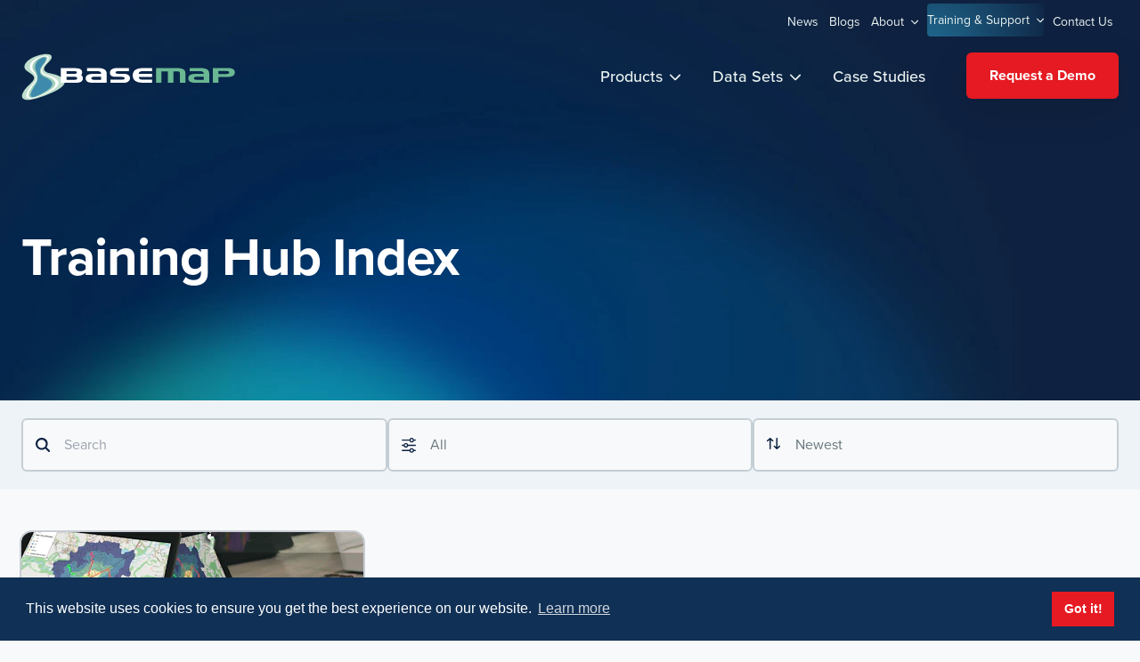

--- FILE ---
content_type: text/html; charset=utf-8
request_url: https://basemap.co.uk/training-hub
body_size: 30062
content:









	
				<!DOCTYPE html>
<html xmlns="http://www.w3.org/1999/xhtml" lang="en-GB" class="overflow-x-hidden no-webfonts" itemscope itemtype="http://schema.org/WebPage">
	<head>

		<meta name="viewport" content="width=device-width, initial-scale=1">
		
		

							
		<link rel="icon" type="image/png" sizes="16x16" href="https://basemap.imgix.net/https%3A%2F%2Fbasemap.co.uk%2Fuploads%2Fimg%2Ffav-icon.png?auto=compress%2Cformat&amp;crop=focalpoint&amp;fit=crop&amp;fm=png&amp;fp-x=0.5&amp;fp-y=0.5&amp;h=16&amp;q=80&amp;w=16&amp;s=9e85bde635e2e4af969892dd23baed37">
	<link rel="icon" type="image/png" sizes="32x32" href="https://basemap.imgix.net/https%3A%2F%2Fbasemap.co.uk%2Fuploads%2Fimg%2Ffav-icon.png?auto=compress%2Cformat&amp;crop=focalpoint&amp;fit=crop&amp;fm=png&amp;fp-x=0.5&amp;fp-y=0.5&amp;h=32&amp;q=80&amp;w=32&amp;s=1d70573c09f25669bbe7a185b865042e">

		<link rel="apple-touch-icon" href="https://basemap.imgix.net/https%3A%2F%2Fbasemap.co.uk%2Fuploads%2Fimg%2Ffav-icon.png?auto=compress%2Cformat&amp;crop=focalpoint&amp;fit=crop&amp;fm=png&amp;fp-x=0.5&amp;fp-y=0.5&amp;h=120&amp;q=80&amp;w=120&amp;s=8a61c87aa13164260d94a930974ab37c">
	<link rel="apple-touch-icon" sizes="180x180" href="https://basemap.imgix.net/https%3A%2F%2Fbasemap.co.uk%2Fuploads%2Fimg%2Ffav-icon.png?auto=compress%2Cformat&amp;crop=focalpoint&amp;fit=crop&amp;fm=png&amp;fp-x=0.5&amp;fp-y=0.5&amp;h=180&amp;q=80&amp;w=180&amp;s=999b931750d13cdf251cd63d0ecc4a2b">
	<link rel="apple-touch-icon" sizes="152x152" href="https://basemap.imgix.net/https%3A%2F%2Fbasemap.co.uk%2Fuploads%2Fimg%2Ffav-icon.png?auto=compress%2Cformat&amp;crop=focalpoint&amp;fit=crop&amp;fm=png&amp;fp-x=0.5&amp;fp-y=0.5&amp;h=152&amp;q=80&amp;w=152&amp;s=42d27da02395250f2e624c2de46cfb91">
	<link rel="apple-touch-icon" sizes="167x167" href="https://basemap.imgix.net/https%3A%2F%2Fbasemap.co.uk%2Fuploads%2Fimg%2Ffav-icon.png?auto=compress%2Cformat&amp;crop=focalpoint&amp;fit=crop&amp;fm=png&amp;fp-x=0.5&amp;fp-y=0.5&amp;h=167&amp;q=80&amp;w=167&amp;s=8123c5c0624b2da49ef9c67ff80dfe58">

		<meta name="msapplication-TileColor" content="#000000">
	<meta name="msapplication-TileImage" content="https://basemap.imgix.net/https%3A%2F%2Fbasemap.co.uk%2Fuploads%2Fimg%2Ffav-icon.png?auto=compress%2Cformat&amp;crop=focalpoint&amp;fit=crop&amp;fm=png&amp;fp-x=0.5&amp;fp-y=0.5&amp;h=144&amp;q=80&amp;w=144&amp;s=ca0dcee9093f06181dff3ec029357a98">

		<meta name="application-name" content="Basemap">
	<meta name="msapplication-tooltip" content="Basemap">
	<meta name="msapplication-config" content="/ieconfig.xml">


				<style id="js_critical-css">
			:root{--color-blue-pale:#f5f9fc;--color-blue-deeppale:#eef3f7;--color-blue-light:#405773;--color-blue:#3296b8;--color-blue-dark:#103055;--color-blue-deep:#0d2242;--color-blue-contact:#052347;--color-blue-category:#002652;--color-blue-file:#00688f;--color-blue-bg:#f8f9fa;--color-blue-nav:#0088d1;--color-green-pale:#eaf3f1;--color-green-light:#a5d6c0;--color-green-nav:#1daa78;--color-green-navLight:#e2f4ec;--color-green:#24ac7a;--color-red-light:#fde7e8;--color-red:#e51a22;--color-red-dark:#c1191f;--color-red-alertDark:#a31440;--color-grey-100:#f8f9fa;--color-grey-200:#eef4f7;--color-grey-300:#d5dce1;--color-grey-400:#c4ced4;--color-grey-500:#9eaaaf;--color-grey-600:#67777e;--color-grey-700:#4d585d;--color-grey-800:#495458;--color-black:#0d2242;--color-white:#fff;--color-transparent:transparent;--color-social-twitter:#1da1f2;--color-social-facebook:#3b5998;--color-social-instagram:#405de6;--color-social-linkedin:#0077b5;--color-social-youtube:red;--color-current:currentColor}*,:after,:before{border:0 solid;box-sizing:border-box}:after,:before{--tw-content:""}html{-webkit-text-size-adjust:100%;font-family:ui-sans-serif,system-ui,-apple-system,BlinkMacSystemFont,Segoe UI,Roboto,Helvetica Neue,Arial,Noto Sans,sans-serif,Apple Color Emoji,Segoe UI Emoji,Segoe UI Symbol,Noto Color Emoji;line-height:1.5;-moz-tab-size:4;-o-tab-size:4;tab-size:4}body{line-height:inherit;margin:0}h1,h2{font-size:inherit;font-weight:inherit}a{color:inherit;text-decoration:inherit}button,input,select{color:inherit;font-family:inherit;font-size:100%;line-height:inherit;margin:0;padding:0}button,select{text-transform:none}[type=button],[type=submit],button{-webkit-appearance:button;background-color:transparent;background-image:none}:-moz-focusring{outline:auto}:-moz-ui-invalid{box-shadow:none}::-webkit-inner-spin-button,::-webkit-outer-spin-button{height:auto}::-webkit-search-decoration{-webkit-appearance:none}::-webkit-file-upload-button{-webkit-appearance:button;font:inherit}h1,h2,p{margin:0}ul{list-style:none;margin:0;padding:0}input::-moz-placeholder{color:#9ca3af;opacity:1}input:-ms-input-placeholder{color:#9ca3af;opacity:1}iframe,img,svg,video{display:block;vertical-align:middle}img,video{height:auto;max-width:100%}*,:after,:before{--tw-translate-x:0;--tw-translate-y:0;--tw-rotate:0;--tw-skew-x:0;--tw-skew-y:0;--tw-scale-x:1;--tw-scale-y:1;--tw-scroll-snap-strictness:proximity;--tw-ring-offset-width:0px;--tw-ring-offset-color:#fff;--tw-ring-color:rgba(59,130,246,.5);--tw-ring-offset-shadow:0 0 #0000;--tw-ring-shadow:0 0 #0000;--tw-shadow:0 0 #0000;--tw-shadow-colored:0 0 #0000}.container{margin-left:auto;margin-right:auto;padding-left:1.5rem;padding-right:1.5rem;width:100%}@media (min-width:480px){.container{max-width:480px}}@media (min-width:640px){.container{max-width:640px}}@media (min-width:768px){.container{max-width:768px}}@media (min-width:1024px){.container{max-width:1024px}}@media (min-width:1280px){.container{max-width:1280px}}.sr-only{clip:rect(0,0,0,0);border-width:0;height:1px;margin:-1px;overflow:hidden;padding:0;position:absolute;white-space:nowrap;width:1px}.invisible{visibility:hidden}.fixed{position:fixed}.absolute{position:absolute}.relative{position:relative}.inset-0{bottom:0;left:0;right:0;top:0}.bottom-2{bottom:.5rem}.left-2{left:.5rem}.top-0{top:0}.left-0{left:0}.bottom-0{bottom:0}.right-0{right:0}.top-5{top:1.25rem}.right-5{right:1.25rem}.z-50{z-index:50}.z-20{z-index:20}.z-10{z-index:10}.z-0{z-index:0}.z-\[-1\]{z-index:-1}.z-100{z-index:100}.col-span-12{grid-column:span 12/span 12}.mx-3{margin-left:.75rem;margin-right:.75rem}.my-auto{margin-bottom:auto;margin-top:auto}.my-0\.5{margin-bottom:.125rem;margin-top:.125rem}.ml-auto{margin-left:auto}.mr-10{margin-right:2.5rem}.mb-3{margin-bottom:.75rem}.mt-2{margin-top:.5rem}.mt-4{margin-top:1rem}.mb-8{margin-bottom:2rem}.-mr-4{margin-right:-1rem}.mb-14{margin-bottom:3.5rem}.mb-16{margin-bottom:4rem}.mt-8{margin-top:2rem}.mb-40{margin-bottom:10rem}.-mt-6{margin-top:-1.5rem}.mb-4{margin-bottom:1rem}.block{display:block}.flex{display:flex}.grid{display:grid}.hidden{display:none}.h-24{height:6rem}.h-full{height:100%}.h-\[750px\]{height:750px}.h-0\.5{height:.125rem}.h-64{height:16rem}.min-h-screen{min-height:100vh}.w-full{width:100%}.w-screen{width:100vw}.w-24{width:6rem}.w-40{width:10rem}.w-min{width:-webkit-min-content;width:-moz-min-content;width:min-content}.w-32{width:8rem}.w-auto{width:auto}.w-12{width:3rem}.max-w-3xl{max-width:48rem}.max-w-xs{max-width:20rem}.basis-1\/3{flex-basis:33.333333%}.origin-top{transform-origin:top}.translate-y-14{--tw-translate-y:3.5rem}.translate-y-14{transform:translate(var(--tw-translate-x),var(--tw-translate-y)) rotate(var(--tw-rotate)) skewX(var(--tw-skew-x)) skewY(var(--tw-skew-y)) scaleX(var(--tw-scale-x)) scaleY(var(--tw-scale-y))}.grid-cols-12{grid-template-columns:repeat(12,minmax(0,1fr))}.flex-row-reverse{flex-direction:row-reverse}.flex-col{flex-direction:column}.flex-wrap{flex-wrap:wrap}.items-center{align-items:center}.justify-end{justify-content:flex-end}.justify-center{justify-content:center}.justify-between{justify-content:space-between}.gap-6{gap:1.5rem}.gap-8{gap:2rem}.self-start{align-self:flex-start}.overflow-y-auto{overflow-y:auto}.overflow-x-hidden{overflow-x:hidden}.whitespace-nowrap{white-space:nowrap}.rounded{border-radius:.375rem}.rounded-xl{border-radius:.75rem}.border-b-2{border-bottom-width:2px}.border-blue-file\/70{border-color:rgba(0,104,143,.7)}.bg-white{--tw-bg-opacity:1;background-color:rgb(255 255 255/var(--tw-bg-opacity))}.bg-grey-200{--tw-bg-opacity:1;background-color:rgb(238 244 247/var(--tw-bg-opacity))}.bg-blue-deep{--tw-bg-opacity:1;background-color:rgb(13 34 66/var(--tw-bg-opacity))}.bg-black{--tw-bg-opacity:1;background-color:rgb(13 34 66/var(--tw-bg-opacity))}.bg-transparent{background-color:transparent}.bg-opacity-80{--tw-bg-opacity:0.8}.bg-gradient-to-r{background-image:linear-gradient(to right,var(--tw-gradient-stops))}.bg-gradient-to-b{background-image:linear-gradient(to bottom,var(--tw-gradient-stops))}.from-red-alertDark{--tw-gradient-from:#a31440;--tw-gradient-stops:var(--tw-gradient-from),var(--tw-gradient-to,rgba(163,20,64,0))}.from-blue-deep{--tw-gradient-from:#0d2242;--tw-gradient-stops:var(--tw-gradient-from),var(--tw-gradient-to,rgba(13,34,66,0))}.via-transparent{--tw-gradient-stops:var(--tw-gradient-from),transparent,var(--tw-gradient-to,transparent)}.to-red{--tw-gradient-to:#e51a22}.fill-current{fill:currentColor}.object-cover{-o-object-fit:cover;object-fit:cover}.object-right-bottom{-o-object-position:right bottom;object-position:right bottom}.p-6{padding:1.5rem}.p-4{padding:1rem}.p-5{padding:1.25rem}.px-2{padding-left:.5rem;padding-right:.5rem}.py-1{padding-bottom:.25rem;padding-top:.25rem}.px-14{padding-left:3.5rem;padding-right:3.5rem}.px-3{padding-left:.75rem;padding-right:.75rem}.py-2{padding-bottom:.5rem;padding-top:.5rem}.px-4{padding-left:1rem;padding-right:1rem}.px-0{padding-left:0;padding-right:0}.py-3{padding-bottom:.75rem;padding-top:.75rem}.pr-4{padding-right:1rem}.pb-40{padding-bottom:10rem}.pt-40{padding-top:10rem}.pb-14{padding-bottom:3.5rem}.pt-0{padding-top:0}.pb-4{padding-bottom:1rem}.text-center{text-align:center}.font-display{font-family:effra,sans-serif}.text-lg{font-size:1.625rem}.font-medium{font-weight:500}.font-bold{font-weight:700}.font-normal{font-weight:400}.leading-tight{line-height:1.15}.text-white{--tw-text-opacity:1;color:rgb(255 255 255/var(--tw-text-opacity))}.text-grey-700{--tw-text-opacity:1;color:rgb(77 88 93/var(--tw-text-opacity))}.text-black{--tw-text-opacity:1;color:rgb(13 34 66/var(--tw-text-opacity))}.antialiased{-webkit-font-smoothing:antialiased;-moz-osx-font-smoothing:grayscale}.shadow{box-shadow:var(--tw-ring-offset-shadow,0 0 #0000),var(--tw-ring-shadow,0 0 #0000),var(--tw-shadow)}.shadow{--tw-shadow:0 11px 46px 0 rgba(0,0,0,.1);--tw-shadow-colored:0 11px 46px 0 var(--tw-shadow-color)}.shadow-lg{--tw-shadow:0 10px 15px -3px rgba(0,0,0,.1),0 4px 6px -4px rgba(0,0,0,.1);--tw-shadow-colored:0 10px 15px -3px var(--tw-shadow-color),0 4px 6px -4px var(--tw-shadow-color);box-shadow:var(--tw-ring-offset-shadow,0 0 #0000),var(--tw-ring-shadow,0 0 #0000),var(--tw-shadow)}.drop-shadow-muted{--tw-drop-shadow:drop-shadow(0 11px 36px #174f7912)}.drop-shadow-muted{filter:var(--tw-blur) var(--tw-brightness) var(--tw-contrast) var(--tw-grayscale) var(--tw-hue-rotate) var(--tw-invert) var(--tw-saturate) var(--tw-sepia) var(--tw-drop-shadow)}.type-display{font-size:2.25rem;font-weight:700}@media (min-width:768px){.type-display{font-size:3.75rem}}.type-display{letter-spacing:-.02em;line-height:1.1}.type-h2{font-size:1.75rem;font-weight:700}@media (min-width:768px){.type-h2{font-size:2.25rem}}.type-h2{letter-spacing:-.02em;line-height:1.1111111111}.type-body{font-size:1rem;line-height:1.5}body{font-family:proxima-nova,sans-serif;font-size:1rem;line-height:1.5}img{display:block;max-width:100%}picture{display:block}svg{max-width:100%}.page-wrapper{width:200vw}.nav-open-overlay{--tw-bg-opacity:1;background-color:rgb(13 34 66/var(--tw-bg-opacity));height:100%;left:0;opacity:0;position:absolute;top:0;width:100%;z-index:-30}.nav-wrapper{--tw-bg-opacity:1;--tw-text-opacity:1;background-color:rgb(13 34 66/var(--tw-bg-opacity));color:rgb(255 255 255/var(--tw-text-opacity));padding-bottom:6rem;padding-left:2rem;padding-right:2rem;position:relative;top:0;width:100vw;z-index:40}@media (min-width:640px){.nav-wrapper{padding-left:3rem;padding-right:3rem;width:100vw}}.sticky-nav-wrapper{--tw-text-opacity:1;background:linear-gradient(180deg,#0d2242,#00587c);color:rgb(255 255 255/var(--tw-text-opacity));height:100vh;overflow-y:scroll;padding-bottom:6rem;padding-left:1rem;padding-right:1rem;position:fixed;right:0;top:0;z-index:50}@media (min-width:1024px){.sticky-nav-wrapper{--tw-bg-opacity:1;background-color:rgb(13 34 66/var(--tw-bg-opacity))}}.sticky-nav-wrapper{-ms-overflow-style:none;scrollbar-width:none;transform:translateX(100vw);width:100vw}@media (min-width:640px){.sticky-nav-wrapper{width:100vw}}.sticky-nav-wrapper::-webkit-scrollbar{display:none}.main-nav__node,.super-nav__node{--tw-text-opacity:1;color:rgb(255 255 255/var(--tw-text-opacity))}.main-nav__node .nav-list-item-chevron,.super-nav__node .nav-list-item-chevron{margin-left:.5rem}.main-nav__node .nav-list-item-chevron svg,.super-nav__node .nav-list-item-chevron svg{height:.5rem;max-width:-webkit-max-content;max-width:-moz-max-content;max-width:max-content;width:.5rem}.main-nav__node a:not(.node-level-1),.super-nav__node a:not(.node-level-1){--tw-text-opacity:1;border-radius:.25rem;color:rgb(234 243 241/var(--tw-text-opacity))}.main-nav__children-wrapper a,.super-nav__children-wrapper a{font-size:1rem}.main-nav__children-wrapper .node-level-2 a,.super-nav__children-wrapper .node-level-2 a{padding:.5rem 1rem}.main-nav__children-wrapper{padding-bottom:1.25rem}.main-nav__node .nav-list-item-chevron svg{height:.75rem;width:.75rem}.super-nav__node.node-level-1{font-size:1rem}@media (min-width:1024px){.super-nav__node.node-level-1{font-size:1.125rem}.nav-wrapper{background-color:transparent}.page-wrapper{flex-direction:row;flex-wrap:wrap;width:100vw}.nav-trigger{display:none}.main-nav__node,.super-nav__node{--tw-text-opacity:1;border-radius:.375rem;color:rgb(255 255 255/var(--tw-text-opacity))}.main-nav__node a,.super-nav__node a{border-radius:.375rem;font-size:1.125rem}.main-nav__node.node-level-1,.super-nav__node.node-level-1{overflow:visible}.main-nav__node.node-level-1>a,.super-nav__node.node-level-1>a{border-color:transparent;border-width:2px}}@media (min-width:1024px){.main-nav__node:not(.node-level-1) a,.super-nav__node:not(.node-level-1) a{--tw-text-opacity:1;border-color:transparent;border-radius:.25rem;border-width:2px;color:rgb(13 34 66/var(--tw-text-opacity))}.main-nav__children-wrapper,.super-nav__children-wrapper{--tw-bg-opacity:1;background-color:rgb(255 255 255/var(--tw-bg-opacity));border-radius:.375rem;min-width:11.25rem}.main-nav__children-wrapper a,.super-nav__children-wrapper a{border-color:transparent;border-radius:.375rem;border-width:1px;font-size:1rem}.main-nav__children-wrapper .node-level-2 a,.super-nav__children-wrapper .node-level-2 a{padding-bottom:.5rem;padding-top:.5rem}.super-nav .node-level-1{padding-left:.25rem;padding-right:.25rem}.super-nav__node a{font-size:1.125rem}@media (min-width:1024px){.super-nav__node a{font-size:.875rem}}.super-nav__children-wrapper a{font-size:.875rem}}.nav-trigger{border-radius:.375rem;display:block;font-size:2rem;line-height:0;padding-bottom:.75rem;padding-top:.75rem;transform:translateX(0);z-index:50}.nav-trigger-close{border-radius:.375rem;display:block;font-size:2rem;line-height:0;padding:.9rem;transform:translateX(0);z-index:50}.header-wrapper{--tw-shadow:0 0 #0000;--tw-shadow-colored:0 0 #0000;box-shadow:var(--tw-ring-offset-shadow,0 0 #0000),var(--tw-ring-shadow,0 0 #0000),var(--tw-shadow)}.header-wrapper .super-nav{height:55px;opacity:1;padding-bottom:.5rem}.header-wrapper .super-nav__inner{height:55px}.header-wrapper .desktop-nav{display:flex}.header-wrapper .menu-trigger{display:none}.btn{border-color:transparent;border-radius:.375rem;border-width:2px;display:inline-block;font-size:1rem;font-weight:700;line-height:1.5;padding:1rem 1.5rem;text-align:center}.btn--slimmer{padding-bottom:.75rem;padding-top:.75rem}.btn{--tw-bg-opacity:1;--tw-text-opacity:1;background-color:rgb(229 26 34/var(--tw-bg-opacity));color:rgb(255 255 255/var(--tw-text-opacity))}:root{--fui-label-font-weight:bold;--fui-focus-shadow:0 0 0 4px rgba(36,172,122,.2);--fui-error:var(--color-red-dark);--fui-input-error-color:var(--color-red-dark);--fui-input-error-box-shadow-focus:0 0 0 4px rgba(193,25,31,.2);--fui-label-error-color:var(--color-red-dark)}.fui-label{font-size:1rem;line-height:1.5}.fui-input{background-color:rgb(248 249 250/var(--tw-bg-opacity));border-radius:.375rem;border-width:2px;font-size:1rem;line-height:1.5;padding:1rem 1.25rem}.fui-input{--tw-border-opacity:1;--tw-bg-opacity:1;border-color:rgb(196 206 212/var(--tw-border-opacity))}.fui-select{--tw-border-opacity:1;background-color:rgb(248 249 250/var(--tw-bg-opacity));border-color:rgb(196 206 212/var(--tw-border-opacity));border-radius:.375rem;border-width:2px;font-size:1rem;line-height:1.5;padding-bottom:1rem;padding-top:1rem}.fui-select{--tw-bg-opacity:1}.fui-submit{border-color:transparent;border-radius:.375rem;border-width:2px;display:inline-block;font-size:1rem;font-weight:700;line-height:1.5;padding:1rem 1.5rem;text-align:center}.fui-submit{--tw-bg-opacity:1;--tw-text-opacity:1;background-color:rgb(229 26 34/var(--tw-bg-opacity));color:rgb(255 255 255/var(--tw-text-opacity))}input[type=checkbox]{padding:7px}.fui-checkbox-label a{--tw-text-opacity:1;color:rgb(64 87 115/var(--tw-text-opacity));-webkit-text-decoration-line:underline;text-decoration-line:underline}.fui-form .fui-input-container{font-family:proxima-nova,sans-serif}:root{--swiper-theme-color:#007aff}:root{--swiper-navigation-size:44px}:root{--swiper-theme-color:var(--color-black)}html{overflow-y:overlay;scroll-behavior:smooth}body{--tw-bg-opacity:1;background-color:rgb(248 249 250/var(--tw-bg-opacity))}@media (min-width:640px){.sm\:mb-48{margin-bottom:12rem}.sm\:w-40{width:10rem}.sm\:flex-row{flex-direction:row}.sm\:justify-start{justify-content:flex-start}.sm\:pb-0{padding-bottom:0}.sm\:text-left{text-align:left}}@media (min-width:768px){.md\:mb-0{margin-bottom:0}.md\:mb-52{margin-bottom:13rem}.md\:mt-7{margin-top:1.75rem}.md\:h-3\/4{height:75%}.md\:w-auto{width:auto}.md\:flex-row{flex-direction:row}.md\:items-start{align-items:flex-start}.md\:justify-start{justify-content:flex-start}.md\:justify-end{justify-content:flex-end}.md\:p-12{padding:3rem}.md\:text-left{text-align:left}}@media (min-width:1024px){.lg\:invisible{visibility:hidden}.lg\:fixed{position:fixed}.lg\:absolute{position:absolute}.lg\:col-span-8{grid-column:span 8/span 8}.lg\:my-0{margin-bottom:0;margin-top:0}.lg\:ml-3{margin-left:.75rem}.lg\:mt-0{margin-top:0}.lg\:mb-32{margin-bottom:8rem}.lg\:ml-4{margin-left:1rem}.lg\:mt-3{margin-top:.75rem}.lg\:block{display:block}.lg\:hidden{display:none}.lg\:h-full{height:100%}.lg\:w-auto{width:auto}.lg\:w-60{width:15rem}.lg\:flex-row{flex-direction:row}.lg\:flex-nowrap{flex-wrap:nowrap}.lg\:gap-10{gap:2.5rem}.lg\:gap-2{gap:.5rem}.lg\:space-x-4>:not([hidden])~:not([hidden]){--tw-space-x-reverse:0;margin-left:calc(1rem*(1 - var(--tw-space-x-reverse)));margin-right:calc(1rem*var(--tw-space-x-reverse))}.lg\:overflow-hidden{overflow:hidden}.lg\:p-1\.5{padding:.375rem}.lg\:p-1{padding:.25rem}.lg\:py-0{padding-bottom:0;padding-top:0}.lg\:px-4{padding-left:1rem;padding-right:1rem}.lg\:py-3{padding-bottom:.75rem;padding-top:.75rem}.lg\:px-0{padding-left:0;padding-right:0}.lg\:pt-64{padding-top:16rem}.lg\:pt-2{padding-top:.5rem}.lg\:pl-1\.5{padding-left:.375rem}.lg\:pt-1\.5{padding-top:.375rem}.lg\:text-smd{font-size:1.125rem}.lg\:font-medium{font-weight:500}}@media (min-width:1280px){.xl\:col-span-7{grid-column:span 7/span 7}.xl\:col-span-10{grid-column:span 10/span 10}}		</style>

				
	<title>Basemap | TRACC Training Courses</title>
<script>window.dataLayer = window.dataLayer || [];
function gtag(){dataLayer.push(arguments)};
gtag('js', new Date());
gtag('config', 'UA-592403-3', {'send_page_view': true,'anonymize_ip': false,'link_attribution': false,'allow_display_features': false});
</script>
<script>    dataLayer = [];
    
    (function(w,d,s,l,i){w[l]=w[l]||[];w[l].push({'gtm.start':
    new Date().getTime(),event:'gtm.js'});var f=d.getElementsByTagName(s)[0],
    j=d.createElement(s),dl=l!='dataLayer'?'&l='+l:'';j.async=true;j.src=
    'https://www.googletagmanager.com/gtm.js?id='+i+dl;f.parentNode.insertBefore(j,f);
    })(window,document,'script','dataLayer','GTM-KDZPBXVB');
</script><meta name="generator" content="SEOmatic">
<meta name="description" content="Perform custom transport analysis, edit networks and schedules to support your 2023 projects.">
<meta name="referrer" content="no-referrer-when-downgrade">
<meta name="robots" content="all">
<meta content="en_GB" property="og:locale">
<meta content="Basemap" property="og:site_name">
<meta content="website" property="og:type">
<meta content="https://basemap.co.uk/training-hub" property="og:url">
<meta content="TRACC Training Courses" property="og:title">
<meta content="Perform custom transport analysis, edit networks and schedules to support your 2023 projects." property="og:description">
<meta content="https://basemap.co.uk/uploads/img/_1200x630_crop_center-center_82_none/tracc-training-user-case.png?mtime=1741344875" property="og:image">
<meta content="1200" property="og:image:width">
<meta content="630" property="og:image:height">
<meta content="https://uk.linkedin.com/company/basemap" property="og:see_also">
<meta content="https://twitter.com/basemap?s=20&amp;t=-f_etsg0vp_93wwwJqAFnQ" property="og:see_also">
<meta content="https://www.facebook.com/Basemap/" property="og:see_also">
<meta name="twitter:card" content="summary_large_image">
<meta name="twitter:creator" content="@">
<meta name="twitter:title" content="TRACC Training Courses">
<meta name="twitter:description" content="Perform custom transport analysis, edit networks and schedules to support your 2023 projects.">
<meta name="twitter:image" content="https://basemap.co.uk/uploads/img/_1200x630_crop_center-center_82_none/tracc-training-user-case.png?mtime=1741344875">
<meta name="twitter:image:width" content="1200">
<meta name="twitter:image:height" content="630">
<link href="https://basemap.co.uk/training-hub" rel="canonical">
<link href="https://basemap.co.uk/" rel="home">
<link type="text/plain" href="https://basemap.co.uk/humans.txt" rel="author">
<link href="https://basemap.co.uk/cpresources/4568679/formie-theme.css?v=1733226616" rel="stylesheet"></head>
	<body class="antialiased"><!-- Google tag (gtag.js) --> <script async src="https://www.googletagmanager.com/gtag/js?id=G-3G5C0S5LY4"></script> <script> window.dataLayer = window.dataLayer || []; function gtag(){dataLayer.push(arguments);} gtag('js', new Date()); gtag('config', 'G-3G5C0S5LY4'); </script>
	<!-- Google Tag Manager (noscript) -->
		<noscript>
			<iframe
				height="0"
				src="https://www.googletagmanager.com/ns.html?id=GTM-KDZPBXVB"
				style="display: none; visibility: hidden;"
				width="0"
			></iframe>
		</noscript>
	<!-- End Google Tag Manager (noscript) -->

		<div x-data="{ showBar: false }">
			<div class="fixed top-0 left-0 right-0 z-0 h-64 bg-blue-deep" :class="{ 'hidden' : showBar }"
       		@scroll.window="showBar = (window.pageYOffset > 20) ? true : false"></div>
		</div>

				<div class="relative block sticky-nav-wrapper lg:hidden">
			<div class="py-3 lg:mt-3 nav-close">
				<button class="w-12 ml-auto text-black nav-trigger-close js_nav-trigger">
	<!-- Generator: Adobe Illustrator 24.2.1, SVG Export Plug-In . SVG Version: 6.00 Build 0)  -->
<svg version="1.1" id="Layer_1" xmlns="http://www.w3.org/2000/svg" xmlns:xlink="http://www.w3.org/1999/xlink" x="0px" y="0px"
	 viewBox="0 0 18.1 18.1" style="enable-background:new 0 0 18.1 18.1;" xml:space="preserve">
<style type="text/css">
	.close{fill:none;stroke:#FFFFFF;stroke-width:2;}
</style>
<g transform="translate(0.707 0.707)">
	<line class="close" x1="16.7" y1="16.7" x2="0" y2="0"/>
	<line class="close" x1="16.7" y1="0" x2="0" y2="16.7"/>
</g>
</svg>

</button>			</div>
			

<nav class="flex w-full type-body mobile-nav">
    <ul class="flex flex-col w-full lg:space-x-4 lg:flex-row md:justify-end">
                                <li class="main-nav__node my-auto text-lg  lg:text-smd node-level-1 group  lg:overflow-hidden    ">
                <a                    class=" cursor-default  block my-0.5 lg:my-0  font-bold px-3 lg:px-4 py-2 lg:py-3  lg:font-medium nav-link "                 >Products</a>

                                <ul class="relative z-50 lg:pt-2 lg:absolute lg:invisible group-hover:visible font-normal">
                    <ul class="main-nav__children-wrapper lg:pl-1.5 lg:pt-1.5 lg:p-1.5 lg:overflow-hidden rounded">
                        
                                                                        <li class="main-nav__node my-auto text-lg  lg:text-smd node-level-2 group    ">
                <a href="https://basemap.co.uk/tracc"                   class=" node-is-link cursor-pointer  block my-0.5 lg:my-0    lg:font-medium nav-link "                 >TRACC</a>

                
                        
                                    </li>
                                <li class="main-nav__node my-auto text-lg  lg:text-smd node-level-2 group    ">
                <a href="https://basemap.co.uk/highways-analyst"                   class=" node-is-link cursor-pointer  block my-0.5 lg:my-0    lg:font-medium nav-link "                 >Highways Analyst</a>

                
                        
                                    </li>
                                <li class="main-nav__node my-auto text-lg  lg:text-smd node-level-2 group    ">
                <a href="https://basemap.co.uk/datacutter"                   class=" node-is-link cursor-pointer  block my-0.5 lg:my-0    lg:font-medium nav-link "                 >DataCutter</a>

                
                        
                                    </li>
                                <li class="main-nav__node my-auto text-lg  lg:text-smd node-level-2 group    ">
                <a href="https://basemap.co.uk/speed-data"                   class=" node-is-link cursor-pointer  block my-0.5 lg:my-0    lg:font-medium nav-link "                 >Average and Speed Limit Data</a>

                
                        
                                    </li>
                                
                                            </ul>
                </ul>
                            </li>
                                <li class="main-nav__node my-auto text-lg  lg:text-smd node-level-1 group  lg:overflow-hidden    ">
                <a                    class=" cursor-default  block my-0.5 lg:my-0  font-bold px-3 lg:px-4 py-2 lg:py-3  lg:font-medium nav-link "                 >Data Sets</a>

                                <ul class="relative z-50 lg:pt-2 lg:absolute lg:invisible group-hover:visible font-normal">
                    <ul class="main-nav__children-wrapper lg:pl-1.5 lg:pt-1.5 lg:p-1.5 lg:overflow-hidden rounded">
                        
                                                                        <li class="main-nav__node my-auto text-lg  lg:text-smd node-level-2 group    ">
                <a href="https://basemap.co.uk/map-data-point-of-interest-data"                   class=" node-is-link cursor-pointer  block my-0.5 lg:my-0    lg:font-medium nav-link "                 >Points of Interest (POI) Data</a>

                
                        
                                    </li>
                                <li class="main-nav__node my-auto text-lg  lg:text-smd node-level-2 group    ">
                <a href="https://basemap.co.uk/public-transport-data"                   class=" node-is-link cursor-pointer  block my-0.5 lg:my-0    lg:font-medium nav-link "                 >Public Transport Data</a>

                
                        
                                    </li>
                                
                                            </ul>
                </ul>
                            </li>
                                <li class="main-nav__node my-auto text-lg  lg:text-smd node-level-1 group  lg:overflow-hidden    ">
                <a                    class=" cursor-default  block my-0.5 lg:my-0  font-bold px-3 lg:px-4 py-2 lg:py-3  lg:font-medium nav-link "                 >Case Studies</a>

                                <ul class="relative z-50 lg:pt-2 lg:absolute lg:invisible group-hover:visible font-normal">
                    <ul class="main-nav__children-wrapper lg:pl-1.5 lg:pt-1.5 lg:p-1.5 lg:overflow-hidden rounded">
                        
                                                                        <li class="main-nav__node my-auto text-lg  lg:text-smd node-level-2 group    ">
                <a href="https://basemap.co.uk/case-studies"                   class=" node-is-link cursor-pointer  block my-0.5 lg:my-0    lg:font-medium nav-link "                 >View our case studies</a>

                
                        
                                    </li>
                                
                                            </ul>
                </ul>
                            </li>
        
        <div class="block w-auto mx-3 mt-2 mb-3 lg:hidden">
            <div class="h-0.5 border-b-2 border-blue-file/70 w-full"></div>
        </div>

        <div class="block lg:hidden">
            
<nav class="flex w-full type-body super-nav">
	<ul class="flex flex-col w-full px-4 lg:gap-2 lg:flex-row md:justify-end lg:px-0">
								<li class="super-nav__node node-level-1 lg:my-0 text-lg lg:text-smd group  lg:overflow-hidden rounded rounded-xl   ">


				<a href="https://basemap.co.uk/news" class="flex items-center  px-0 py-2  nav-link " >News				</a>



				
						
				
			</li>
								<li class="super-nav__node node-level-1 lg:my-0 text-lg lg:text-smd group  lg:overflow-hidden rounded rounded-xl   ">


				<a href="https://basemap.co.uk/blogs" class="flex items-center  px-0 py-2  nav-link " >Blogs				</a>



				
						
				
			</li>
								<li class="super-nav__node node-level-1 lg:my-0 text-lg lg:text-smd group  lg:overflow-hidden rounded rounded-xl   ">


				<a href="https://basemap.co.uk/about-us" class="flex items-center  px-0 py-2  nav-link " >About					<span class="hidden nav-list-item-chevron lg:block"><!-- Generator: Adobe Illustrator 26.3.1, SVG Export Plug-In . SVG Version: 6.00 Build 0)  -->
<svg version="1.1" xmlns="http://www.w3.org/2000/svg" xmlns:xlink="http://www.w3.org/1999/xlink" x="0px" y="0px"
	 viewBox="0 0 14.5 8.3" style="enable-background:new 0 0 14.5 8.3;" xml:space="preserve">
<path class="fill-current" d="M0,1.4l6.4,6.4C6.8,8.3,7.5,8.4,8,8C8.1,8,8.2,7.9,8.3,7.7l6-6c0.3-0.3,0.4-0.6,0.3-1c0-0.3-0.2-0.5-0.5-0.6
	c-0.4-0.2-0.9-0.1-1.3,0.2L7.3,5.8L1.8,0.3C1.5,0,0.9-0.1,0.5,0.1C0.1,0.4-0.1,0.9,0,1.4"/>
</svg>
</span>
								</a>



									<ul class="z-50 px-2 lg:pt-2 lg:absolute lg:invisible group-hover:visible rounded-xl">
						<ul class="pt-0 lg:overflow-hidden lg:p-1 super-nav__children-wrapper ">
				
																			<li class="super-nav__node node-level-2 lg:my-0 text-lg lg:text-smd group  rounded-xl   ">


				<a href="https://basemap.co.uk/careers" class="flex items-center  px-0 py-2  nav-link " >Careers				</a>



				
						
				
			</li>
								<li class="super-nav__node node-level-2 lg:my-0 text-lg lg:text-smd group  rounded-xl   ">


				<a href="https://basemap.co.uk/team" class="flex items-center  px-0 py-2  nav-link " >Our Team				</a>



				
						
				
			</li>
								
										</ul>
					</ul>
				
			</li>
								<li class="super-nav__node node-level-1 lg:my-0 text-lg lg:text-smd group  lg:overflow-hidden rounded rounded-xl  active-nav-item active-child-nav-item">


				<a href="https://basemap.co.uk/training-hub" class="flex items-center  px-0 py-2  nav-link " >Training &amp; Support					<span class="hidden nav-list-item-chevron lg:block"><!-- Generator: Adobe Illustrator 26.3.1, SVG Export Plug-In . SVG Version: 6.00 Build 0)  -->
<svg version="1.1" xmlns="http://www.w3.org/2000/svg" xmlns:xlink="http://www.w3.org/1999/xlink" x="0px" y="0px"
	 viewBox="0 0 14.5 8.3" style="enable-background:new 0 0 14.5 8.3;" xml:space="preserve">
<path class="fill-current" d="M0,1.4l6.4,6.4C6.8,8.3,7.5,8.4,8,8C8.1,8,8.2,7.9,8.3,7.7l6-6c0.3-0.3,0.4-0.6,0.3-1c0-0.3-0.2-0.5-0.5-0.6
	c-0.4-0.2-0.9-0.1-1.3,0.2L7.3,5.8L1.8,0.3C1.5,0,0.9-0.1,0.5,0.1C0.1,0.4-0.1,0.9,0,1.4"/>
</svg>
</span>
								</a>



									<ul class="z-50 px-2 lg:pt-2 lg:absolute lg:invisible group-hover:visible rounded-xl">
						<ul class="pt-0 lg:overflow-hidden lg:p-1 super-nav__children-wrapper ">
				
																			<li class="super-nav__node node-level-2 lg:my-0 text-lg lg:text-smd group  rounded-xl   ">


				<a href="https://basemap.co.uk/faqs" class="flex items-center  px-0 py-2  nav-link " >FAQs				</a>



				
						
				
			</li>
								<li class="super-nav__node node-level-2 lg:my-0 text-lg lg:text-smd group  rounded-xl  active-nav-item ">


				<a href="https://basemap.co.uk/training-hub" class="flex items-center  px-0 py-2  nav-link " >Training				</a>



				
						
				
			</li>
								
										</ul>
					</ul>
				
			</li>
								<li class="super-nav__node node-level-1 lg:my-0 text-lg lg:text-smd group  lg:overflow-hidden rounded rounded-xl   ">


				<a href="https://basemap.co.uk/contact-us" class="flex items-center  px-0 py-2  nav-link " >Contact Us				</a>



				
						
				
			</li>
			</ul>
</nav>
        </div>

        <li class="self-start w-full mt-8 lg:ml-4 lg:mt-0 lg:w-auto">
                        
            
                <div class="flex justify-center w-full px-3 lg:px-0 lg:ml-3 lg:w-auto">

					<span x-data x-on:click="$store.demoRequestOpen = true" class="w-full lg:w-auto">
						<button type="button" class="w-full shadow btn btn--slimmer lg:w-auto">
							Request a Demo
						</button>
					</span>

                </div>
                    </li>
    </ul>
</nav>
		</div>

				
				<div x-data
			x-show="$store.demoRequestOpen"
			style="display: none"
			x-on:keydown.escape.prevent.stop="$store.demoRequestOpen = false"
			role="dialog"
			aria-modal="true"
			x-id="['modal-title']"
			class="fixed inset-0 overflow-y-auto z-100"
		>

			<div x-show="$store.demoRequestOpen" x-transition.opacity class="fixed inset-0 bg-black bg-opacity-80"></div>


			<div
				x-show="$store.demoRequestOpen" x-transition
				x-on:click="$store.demoRequestOpen = false"
				class="relative flex items-center justify-center min-h-screen p-4"
			>
				<div
					x-on:click.stop
					x-trap.noscroll="$store.demoRequestOpen"
					class="relative w-full max-w-3xl p-6 overflow-y-auto bg-white shadow-lg md:p-12 rounded-xl"
				>
										
					<div class="mb-4 text-black font-display">
													<h2 class="font-medium type-h2">Request a demo</h2>
						
											</div>

					
<div class="fui-i"><form  id="formie-form-184469651fdacd11f" class="fui-form fui-labels-above-input" method="post" enctype="multipart/form-data" accept-charset="utf-8" data-submit-method="page-reload" data-submit-action="entry" data-redirect="https://basemap.co.uk/demo-success" data-config="{&quot;formHashId&quot;:&quot;formie-form-184469651fdacd11f&quot;,&quot;formId&quot;:1844,&quot;formHandle&quot;:&quot;demoRequest&quot;,&quot;registeredJs&quot;:[{&quot;src&quot;:&quot;https:\/\/basemap.co.uk\/cpresources\/47d25146\/recaptcha-v3.js?v=1733226616&quot;,&quot;module&quot;:&quot;FormieRecaptchaV3&quot;,&quot;settings&quot;:{&quot;siteKey&quot;:&quot;6LeerR4gAAAAAFPfNd9qCyV5lDZC-L-0kAO3pD74&quot;,&quot;formId&quot;:&quot;formie-form-184469651fdacd11f&quot;,&quot;theme&quot;:&quot;light&quot;,&quot;size&quot;:&quot;normal&quot;,&quot;badge&quot;:&quot;bottomright&quot;,&quot;language&quot;:&quot;en&quot;,&quot;submitMethod&quot;:&quot;page-reload&quot;,&quot;hasMultiplePages&quot;:false,&quot;enterpriseType&quot;:&quot;score&quot;}}],&quot;settings&quot;:{&quot;submitMethod&quot;:&quot;page-reload&quot;,&quot;submitActionMessage&quot;:&quot;Submission saved.&quot;,&quot;submitActionMessageTimeout&quot;:&quot;&quot;,&quot;submitActionMessagePosition&quot;:&quot;top-form&quot;,&quot;submitActionFormHide&quot;:&quot;&quot;,&quot;submitAction&quot;:&quot;entry&quot;,&quot;submitActionTab&quot;:&quot;same-tab&quot;,&quot;errorMessage&quot;:&quot;Couldn’t save submission due to errors.&quot;,&quot;errorMessagePosition&quot;:&quot;top-form&quot;,&quot;loadingIndicator&quot;:&quot;&quot;,&quot;loadingIndicatorText&quot;:&quot;&quot;,&quot;validationOnSubmit&quot;:&quot;1&quot;,&quot;validationOnFocus&quot;:&quot;&quot;,&quot;scrollToTop&quot;:&quot;1&quot;,&quot;hasMultiplePages&quot;:false,&quot;pages&quot;:[{&quot;settings&quot;:{&quot;submitButtonLabel&quot;:&quot;Send Demo Request&quot;,&quot;backButtonLabel&quot;:&quot;Back&quot;,&quot;showBackButton&quot;:false,&quot;buttonsPosition&quot;:&quot;left&quot;,&quot;cssClasses&quot;:null,&quot;containerAttributes&quot;:[],&quot;inputAttributes&quot;:[],&quot;enableNextButtonConditions&quot;:false,&quot;nextButtonConditions&quot;:&quot;{\&quot;showRule\&quot;:\&quot;show\&quot;,\&quot;conditionRule\&quot;:\&quot;all\&quot;,\&quot;conditions\&quot;:[]}&quot;,&quot;enablePageConditions&quot;:false,&quot;pageConditions&quot;:[],&quot;enableJsEvents&quot;:false,&quot;jsGtmEventOptions&quot;:[{&quot;label&quot;:&quot;event&quot;,&quot;value&quot;:&quot;formPageSubmission&quot;},{&quot;label&quot;:&quot;formId&quot;,&quot;value&quot;:&quot;demoRequest&quot;},{&quot;label&quot;:&quot;pageId&quot;,&quot;value&quot;:&quot;182&quot;},{&quot;label&quot;:&quot;pageIndex&quot;,&quot;value&quot;:0}]},&quot;id&quot;:&quot;182&quot;,&quot;layoutId&quot;:&quot;68&quot;,&quot;name&quot;:&quot;Page 1&quot;,&quot;elements&quot;:[{&quot;label&quot;:null,&quot;instructions&quot;:null,&quot;tip&quot;:null,&quot;warning&quot;:null,&quot;required&quot;:&quot;1&quot;,&quot;width&quot;:100,&quot;fieldUid&quot;:&quot;0fd6754a-d5ae-4864-ac7a-4e7706c572c3&quot;},{&quot;label&quot;:null,&quot;instructions&quot;:null,&quot;tip&quot;:null,&quot;warning&quot;:null,&quot;required&quot;:&quot;1&quot;,&quot;width&quot;:100,&quot;fieldUid&quot;:&quot;0ab0830e-7280-40cf-b110-6bbc2ebaf84e&quot;},{&quot;label&quot;:null,&quot;instructions&quot;:null,&quot;tip&quot;:null,&quot;warning&quot;:null,&quot;required&quot;:&quot;1&quot;,&quot;width&quot;:100,&quot;fieldUid&quot;:&quot;011e2c19-976e-4ad4-8dd8-b42d1d734dd6&quot;},{&quot;label&quot;:null,&quot;instructions&quot;:null,&quot;tip&quot;:null,&quot;warning&quot;:null,&quot;required&quot;:&quot;1&quot;,&quot;width&quot;:100,&quot;fieldUid&quot;:&quot;d7ef00fc-9d23-4075-b9fe-1e73df108f8a&quot;},{&quot;label&quot;:null,&quot;instructions&quot;:null,&quot;tip&quot;:null,&quot;warning&quot;:null,&quot;required&quot;:&quot;1&quot;,&quot;width&quot;:100,&quot;fieldUid&quot;:&quot;829f19b7-33f4-4dff-9851-2c8a8d6d7426&quot;},{&quot;label&quot;:null,&quot;instructions&quot;:null,&quot;tip&quot;:null,&quot;warning&quot;:null,&quot;required&quot;:&quot;1&quot;,&quot;width&quot;:100,&quot;fieldUid&quot;:&quot;e94d5542-7848-4884-9da4-053d8d09dfa6&quot;},{&quot;label&quot;:null,&quot;instructions&quot;:null,&quot;tip&quot;:null,&quot;warning&quot;:null,&quot;required&quot;:&quot;1&quot;,&quot;width&quot;:100,&quot;fieldUid&quot;:&quot;c40ac55e-e33c-4e8b-8ea1-d1447f9a8659&quot;}],&quot;sortOrder&quot;:&quot;0&quot;,&quot;uid&quot;:&quot;bf171e55-fa12-46f7-9db3-f5e56b9f8872&quot;}],&quot;redirectUrl&quot;:&quot;https:\/\/basemap.co.uk\/demo-success&quot;,&quot;currentPageId&quot;:&quot;182&quot;,&quot;outputJsTheme&quot;:true,&quot;enableUnloadWarning&quot;:&quot;&quot;,&quot;ajaxTimeout&quot;:&quot;10&quot;}}"><input type="hidden" name="CRAFT_CSRF_TOKEN" value="[base64]" autocomplete="off"><input type="hidden" name="action" value="formie/submissions/submit"><input type="hidden" name="handle" value="demoRequest"><input type="hidden" name="siteId" value="1"><input type="hidden" name="redirect" value="969805607ae6e210af42260f8a48ba163e56990a98c55662902dd559f6c362c4https://basemap.co.uk/demo-success"><div class="fui-form-container"><div id="formie-form-184469651fdacd11f-p-182" class="fui-page" data-index="0" data-id="182"><div class="fui-page-container"><div class="fui-row fui-page-row"><div id="fields-formie-form-184469651fdacd11f-name1-wrap" class="fui-field fui-page-field fui-type-name fui-label-above-input fui-subfield-label-above-input fui-instructions-fieldset-start fui-field-required fui-text-input-field" data-field-handle="name1" data-field-type="name"><div class="fui-field-container"><label id="fields-formie-form-184469651fdacd11f-name1-label" class="fui-label" for="fields-formie-form-184469651fdacd11f-name1">Name&nbsp;<span class="fui-required">*</span></label><div class="fui-input-container"><input  type="text" id="fields-formie-form-184469651fdacd11f-name1" class="fui-input" name="fields[name1]" value="" placeholder="What&#039;s your name?" autocomplete="name" required data-fui-id="demo-request-name1" data-fui-message="" aria-required="true" /></div></div></div></div><div class="fui-row fui-page-row"><div id="fields-formie-form-184469651fdacd11f-email-wrap" class="fui-field fui-page-field fui-type-email-address fui-label-above-input fui-subfield-label-above-input fui-instructions-above-input fui-field-required fui-text-input-field" data-field-handle="email" data-field-type="email-address"><div class="fui-field-container"><label id="fields-formie-form-184469651fdacd11f-email-label" class="fui-label" for="fields-formie-form-184469651fdacd11f-email">Email&nbsp;<span class="fui-required">*</span></label><div class="fui-input-container"><input  type="email" id="fields-formie-form-184469651fdacd11f-email" class="fui-input" name="fields[email]" value="" placeholder="What&#039;s your email?" autocomplete="email" required data-fui-id="demo-request-email" data-fui-message="" aria-required="true" /></div></div></div></div><div class="fui-row fui-page-row"><div id="fields-formie-form-184469651fdacd11f-product-interested-in-wrap" class="fui-field fui-page-field fui-type-dropdown fui-label-above-input fui-subfield-label-above-input fui-instructions-above-input fui-field-required fui-select-field" data-field-handle="productInterestedIn" data-field-type="dropdown"><div class="fui-field-container"><label id="fields-formie-form-184469651fdacd11f-product-interested-in-label" class="fui-label" for="fields-formie-form-184469651fdacd11f-product-interested-in">Product Interested In&nbsp;<span class="fui-required">*</span></label><div class="fui-input-container"><select  id="fields-formie-form-184469651fdacd11f-product-interested-in" class="fui-select" name="fields[productInterestedIn]" required data-fui-id="demo-request-product-interested-in" data-fui-message="" aria-required="true"><option value="Select" selected>Select</option><option value="TRACC" >TRACC</option><option value="DataCutter" >DataCutter</option><option value="Electric Vehicle Routing" >Electric Vehicle Routing</option><option value="Highways Analyst" >Highways Analyst</option></select></div></div></div></div><div class="fui-row fui-page-row"><div id="fields-formie-form-184469651fdacd11f-company-wrap" class="fui-field fui-page-field fui-type-single-line-text fui-label-above-input fui-subfield-label-above-input fui-instructions-above-input fui-field-required fui-text-input-field" data-field-handle="company" data-field-type="single-line-text"><div class="fui-field-container"><label id="fields-formie-form-184469651fdacd11f-company-label" class="fui-label" for="fields-formie-form-184469651fdacd11f-company">Company&nbsp;<span class="fui-required">*</span></label><div class="fui-input-container"><input  type="text" id="fields-formie-form-184469651fdacd11f-company" class="fui-input" name="fields[company]" value="" placeholder="" required data-fui-id="demo-request-company" data-fui-message="" aria-required="true" /></div></div></div></div><div class="fui-row fui-page-row"><div id="fields-formie-form-184469651fdacd11f-job-role-wrap" class="fui-field fui-page-field fui-type-single-line-text fui-label-above-input fui-subfield-label-above-input fui-instructions-above-input fui-field-required fui-text-input-field" data-field-handle="jobRole" data-field-type="single-line-text"><div class="fui-field-container"><label id="fields-formie-form-184469651fdacd11f-job-role-label" class="fui-label" for="fields-formie-form-184469651fdacd11f-job-role">Job Role&nbsp;<span class="fui-required">*</span></label><div class="fui-input-container"><input  type="text" id="fields-formie-form-184469651fdacd11f-job-role" class="fui-input" name="fields[jobRole]" value="" placeholder="" required data-fui-id="demo-request-job-role" data-fui-message="" aria-required="true" /></div></div></div></div><div class="fui-row fui-page-row"><div id="fields-formie-form-184469651fdacd11f-phone-wrap" class="fui-field fui-page-field fui-type-phone-number fui-label-above-input fui-subfield-label-above-input fui-instructions-above-input fui-field-required fui-text-input-field" data-field-handle="phone" data-field-type="phone-number"><div class="fui-field-container"><label id="fields-formie-form-184469651fdacd11f-phone-label" class="fui-label" for="fields-formie-form-184469651fdacd11f-phone">Phone&nbsp;<span class="fui-required">*</span></label><div class="fui-input-container"><input  type="tel" id="fields-formie-form-184469651fdacd11f-phone" class="fui-input" name="fields[phone][number]" placeholder="What&#039;s your phone number?" required autocomplete="tel-national" data-fui-id="demo-request-phone" data-fui-message="" aria-required="true" /></div></div></div></div><div class="fui-row fui-page-row"><div id="fields-formie-form-184469651fdacd11f-agree-wrap" class="fui-field fui-page-field fui-type-agree fui-label-hidden fui-subfield-label-hidden fui-instructions-above-input fui-field-required" data-field-handle="agree" data-field-type="agree"><div class="fui-field-container"><div class="fui-input-container"><input type="hidden" name="fields[agree]" value="" data-fui-input-type="agree"><div class="fui-checkbox"><input  type="checkbox" id="fields-formie-form-184469651fdacd11f-agree" class="fui-input fui-checkbox-input" name="fields[agree]" value="1" required data-fui-id="demo-request-agree" data-fui-input-type="agree" data-fui-message="" aria-required="true" /><label for="fields-formie-form-184469651fdacd11f-agree" class="fui-checkbox-label">By signing up, you agree to our <a target="_blank" rel="noopener noreferrer nofollow" href="https://basemap.co.uk/terms-conditions">Terms & Conditions</a> and <a target="_blank" rel="noopener noreferrer nofollow" href="https://basemap.co.uk/privacy-policy">Privacy Policy</a></label></div></div></div></div></div></div><div class="formie-recaptcha-placeholder"></div><div  class="fui-btn-container fui-btn-left"><button type="submit" class="fui-btn fui-submit">Send Demo Request</button></div></div></div></form></div>

					<div class="absolute cursor-pointer top-5 right-5" x-on:click="$store.demoRequestOpen = false" >
						<svg xmlns="http://www.w3.org/2000/svg" width="18" height="18" viewBox="0 0 18 18">
  <path d="M22.167,22.167a1,1,0,0,1,1.415,0l7.293,7.294,7.293-7.294a1,1,0,0,1,1.415,1.415l-7.294,7.293,7.294,7.293a1,1,0,0,1-1.415,1.415l-7.293-7.294-7.293,7.294a1,1,0,0,1-1.415-1.415l7.294-7.293-7.294-7.293a1,1,0,0,1,0-1.415Z" transform="translate(-21.875 -21.875)" fill-rule="evenodd"/>
</svg>

					</div>
				</div>
			</div>
		</div>
	
				<div class="w-screen overflow-x-hidden">
			<div class="flex flex-row-reverse transition-transform duration-200 page-wrapper">

								<div class="block nav-wrapper lg:hidden"></div>


				<div class="relative flex flex-col w-screen min-h-screen text-black body-wrapper js_body-wrapper">

					<div class="nav-open-overlay js_nav-open-overlay"></div>

											
<header class="absolute top-0 z-50 w-full text-white bg-transparent lg:fixed header-wrapper" id="header">

	<div class="container py-1 outer-nav-wrapper">

		<div class="top-0 left-0 hidden ml-auto origin-top super-nav lg:block w-min whitespace-nowrap">
			<div class="super-nav__inner">
				
<nav class="flex w-full type-body super-nav">
	<ul class="flex flex-col w-full px-4 lg:gap-2 lg:flex-row md:justify-end lg:px-0">
								<li class="super-nav__node node-level-1 lg:my-0 text-lg lg:text-smd group  lg:overflow-hidden rounded rounded-xl   ">


				<a href="https://basemap.co.uk/news" class="flex items-center  px-0 py-2  nav-link " >News				</a>



				
						
				
			</li>
								<li class="super-nav__node node-level-1 lg:my-0 text-lg lg:text-smd group  lg:overflow-hidden rounded rounded-xl   ">


				<a href="https://basemap.co.uk/blogs" class="flex items-center  px-0 py-2  nav-link " >Blogs				</a>



				
						
				
			</li>
								<li class="super-nav__node node-level-1 lg:my-0 text-lg lg:text-smd group  lg:overflow-hidden rounded rounded-xl   ">


				<a href="https://basemap.co.uk/about-us" class="flex items-center  px-0 py-2  nav-link " >About					<span class="hidden nav-list-item-chevron lg:block"><!-- Generator: Adobe Illustrator 26.3.1, SVG Export Plug-In . SVG Version: 6.00 Build 0)  -->
<svg version="1.1" xmlns="http://www.w3.org/2000/svg" xmlns:xlink="http://www.w3.org/1999/xlink" x="0px" y="0px"
	 viewBox="0 0 14.5 8.3" style="enable-background:new 0 0 14.5 8.3;" xml:space="preserve">
<path class="fill-current" d="M0,1.4l6.4,6.4C6.8,8.3,7.5,8.4,8,8C8.1,8,8.2,7.9,8.3,7.7l6-6c0.3-0.3,0.4-0.6,0.3-1c0-0.3-0.2-0.5-0.5-0.6
	c-0.4-0.2-0.9-0.1-1.3,0.2L7.3,5.8L1.8,0.3C1.5,0,0.9-0.1,0.5,0.1C0.1,0.4-0.1,0.9,0,1.4"/>
</svg>
</span>
								</a>



									<ul class="z-50 px-2 lg:pt-2 lg:absolute lg:invisible group-hover:visible rounded-xl">
						<ul class="pt-0 lg:overflow-hidden lg:p-1 super-nav__children-wrapper ">
				
																			<li class="super-nav__node node-level-2 lg:my-0 text-lg lg:text-smd group  rounded-xl   ">


				<a href="https://basemap.co.uk/careers" class="flex items-center  px-0 py-2  nav-link " >Careers				</a>



				
						
				
			</li>
								<li class="super-nav__node node-level-2 lg:my-0 text-lg lg:text-smd group  rounded-xl   ">


				<a href="https://basemap.co.uk/team" class="flex items-center  px-0 py-2  nav-link " >Our Team				</a>



				
						
				
			</li>
								
										</ul>
					</ul>
				
			</li>
								<li class="super-nav__node node-level-1 lg:my-0 text-lg lg:text-smd group  lg:overflow-hidden rounded rounded-xl  active-nav-item active-child-nav-item">


				<a href="https://basemap.co.uk/training-hub" class="flex items-center  px-0 py-2  nav-link " >Training &amp; Support					<span class="hidden nav-list-item-chevron lg:block"><!-- Generator: Adobe Illustrator 26.3.1, SVG Export Plug-In . SVG Version: 6.00 Build 0)  -->
<svg version="1.1" xmlns="http://www.w3.org/2000/svg" xmlns:xlink="http://www.w3.org/1999/xlink" x="0px" y="0px"
	 viewBox="0 0 14.5 8.3" style="enable-background:new 0 0 14.5 8.3;" xml:space="preserve">
<path class="fill-current" d="M0,1.4l6.4,6.4C6.8,8.3,7.5,8.4,8,8C8.1,8,8.2,7.9,8.3,7.7l6-6c0.3-0.3,0.4-0.6,0.3-1c0-0.3-0.2-0.5-0.5-0.6
	c-0.4-0.2-0.9-0.1-1.3,0.2L7.3,5.8L1.8,0.3C1.5,0,0.9-0.1,0.5,0.1C0.1,0.4-0.1,0.9,0,1.4"/>
</svg>
</span>
								</a>



									<ul class="z-50 px-2 lg:pt-2 lg:absolute lg:invisible group-hover:visible rounded-xl">
						<ul class="pt-0 lg:overflow-hidden lg:p-1 super-nav__children-wrapper ">
				
																			<li class="super-nav__node node-level-2 lg:my-0 text-lg lg:text-smd group  rounded-xl   ">


				<a href="https://basemap.co.uk/faqs" class="flex items-center  px-0 py-2  nav-link " >FAQs				</a>



				
						
				
			</li>
								<li class="super-nav__node node-level-2 lg:my-0 text-lg lg:text-smd group  rounded-xl  active-nav-item ">


				<a href="https://basemap.co.uk/training-hub" class="flex items-center  px-0 py-2  nav-link " >Training				</a>



				
						
				
			</li>
								
										</ul>
					</ul>
				
			</li>
								<li class="super-nav__node node-level-1 lg:my-0 text-lg lg:text-smd group  lg:overflow-hidden rounded rounded-xl   ">


				<a href="https://basemap.co.uk/contact-us" class="flex items-center  px-0 py-2  nav-link " >Contact Us				</a>



				
						
				
			</li>
			</ul>
</nav>
			</div>
		</div>

		<div class="flex flex-wrap items-center justify-between lg:flex-nowrap">

			<div class="logo-wrapper">
				<a class="block w-32 fill-current sm:w-40 text-grey-700" href="https://basemap.co.uk/">
					<span class="sr-only">Return to homepage</span>
					<div class="w-40 py-1 lg:py-0 lg:w-60">
						<div class="flex items-center object-cover w-full h-full" alt="Brand logo">
															
		
		
	<svg id="zgpwbsyyja-Layer_1" class="w-full" xmlns="http://www.w3.org/2000/svg" data-name="Layer 1" viewBox="0 0 799.99 177.48">
  <defs>
    <style>
      .zgpwbsyyja-cls-1 {
        fill: #3d8aac;
      }

      .zgpwbsyyja-cls-2 {
        fill: #bfdecd;
      }

      .zgpwbsyyja-cls-3 {
        fill: #6ab793;
      }

      .zgpwbsyyja-cls-4 {
        fill: #fff;
      }

      .zgpwbsyyja-cls-5 {
        fill: #a2cfb8;
      }
    </style>
  </defs>
  <path class="zgpwbsyyja-cls-2" d="M58.73,9.01c51-16.29,71-1.46,40.24,27.06-21.75,20.16-18.76,33.09,9.7,39.09,51.64,10.88,96.23,38.53-16.72,82.63-108,42.17-104.83-.39-61.44-40.67,22.38-20.78,26.03-28.92-7.23-49.22-28.82-17.6-1.39-47.11,35.45-58.88Z"></path>
  <path class="zgpwbsyyja-cls-4" d="M63.55,15.22c35.74-14.66,53.52-4.81,25.43,25.33-18.08,19.09-15.64,34.04,7.56,40.86,41.72,12.2,75.19,34.86-13.43,73.79C-1.34,192.27,10.93,150.88,42.91,114.91c15.59-17.15,16.57-29.08-4.29-48.29-18.08-16.64-.88-40.8,24.93-51.4Z"></path>
  <path class="zgpwbsyyja-cls-5" d="M65.95,18.33c28.1-13.84,44.79-6.49,18.03,24.47-16.25,18.55-14.08,34.52,6.48,41.74,36.76,12.87,64.67,33.03-11.79,69.37-72.67,34.52-55.84-6.3-29.57-40.11,12.19-15.34,11.85-29.17-2.82-47.83-12.71-16.17-.63-37.65,19.67-47.65Z"></path>
  <path class="zgpwbsyyja-cls-1" d="M68.36,21.43c20.47-13.03,36.05-8.16,10.62,23.61-14.42,18.01-12.51,35,5.41,42.62,31.8,13.53,54.15,31.19-10.15,64.95-60.89,31.97-39.52-8.27-18.94-39.92,8.8-13.53,7.12-29.25-1.35-47.36-7.34-15.7-.38-34.5,14.41-43.91Z"></path>
  <g>
    <path class="zgpwbsyyja-cls-4" d="M272.87,99.29c-3.46,0-5.81-.17-7.06-.52-2.63-.69-3.95-2.26-3.95-4.69s.97-3.97,2.91-4.84c1.94-.87,5.12-1.3,9.55-1.3h23.88v11.35h-25.34ZM319.21,75.93c0-13.72-10.57-20.58-31.72-20.58h-41.63v11.47h33.89c6.67,0,11.42.62,14.23,1.86,2.82,1.24,4.22,3.55,4.22,6.93v1.34h-26.8c-10.78,0-18.58,1.34-23.41,4.02-4.83,2.68-7.25,7.19-7.25,13.53,0,5.09,2.07,9.01,6.21,11.76,4.14,2.75,10.03,4.13,17.69,4.13h54.58v-34.47Z"></path>
    <path class="zgpwbsyyja-cls-4" d="M406.46,93.2c0,5.14-1.97,9.29-5.9,12.46-3.93,3.16-9,4.74-15.19,4.74h-52.41v-11.59h42.75c7.3,0,10.95-1.73,10.95-5.2s-3.65-5.3-10.95-5.3h-17.51c-9.8,0-16.58-.98-20.33-2.94-4.17-2.24-6.25-6.47-6.25-12.7,0-11.54,9.08-17.32,27.25-17.32h43.65v11.59h-35.92c-5.15,0-8.67.24-10.55.73-2.37.69-3.55,2.12-3.55,4.27,0,3.26,3.24,4.9,9.71,4.9h18.37c17.26,0,25.89,5.46,25.89,16.37Z"></path>
    <path class="zgpwbsyyja-cls-4" d="M488.92,110.4h-33.52c-25.82,0-38.74-9.16-38.74-27.47s12.91-27.58,38.74-27.58h33.52v11.59h-30.68c-6.89,0-11.62.61-14.19,1.84-2.99,1.43-4.59,4.2-4.8,8.3h49.68v11.59h-49.68c.21,4.83,2.37,7.9,6.47,9.21,1.95.62,6.05.93,12.31.93h30.89v11.59Z"></path>
    <path class="zgpwbsyyja-cls-3" d="M614.14,110.4h-20.52v-32.95c0-4.03-.85-6.69-2.54-7.98-1.7-1.29-5.21-1.93-10.53-1.93h-11.31v42.86h-20.89v-42.86h-23.78v42.86h-20.52v-55.05h78.14c11.21,0,19.34,1.57,24.39,4.7,5.05,3.14,7.57,8.29,7.57,15.46v34.89Z"></path>
    <path class="zgpwbsyyja-cls-3" d="M656.86,99.29c-3.46,0-5.81-.17-7.06-.52-2.63-.69-3.95-2.26-3.95-4.69s.97-3.97,2.91-4.84c1.93-.87,5.12-1.3,9.55-1.3h23.88v11.35h-25.34ZM703.2,75.93c0-13.72-10.57-20.58-31.72-20.58h-41.64v11.47h33.9c6.67,0,11.42.62,14.23,1.86,2.81,1.24,4.22,3.55,4.22,6.93v1.34h-26.8c-10.78,0-18.58,1.34-23.42,4.02-4.83,2.68-7.25,7.19-7.25,13.53,0,5.09,2.07,9.01,6.21,11.76,4.14,2.75,10.03,4.13,17.69,4.13h54.58v-34.47Z"></path>
    <path class="zgpwbsyyja-cls-4" d="M223.48,81.38c2.56-2.43,3.9-5.54,3.9-9.4,0-5.94-2.26-10.17-6.79-12.68-4.53-2.51-11.84-3.77-21.93-3.77l-50.88-.08v54.96h58.44c7.66,0,13.55-1.38,17.69-4.13,4.14-2.75,6.21-6.67,6.21-11.76,0-6.05-2.23-10.42-6.63-13.14ZM168.78,66.79l26.99-.02c4.32,0,7.42.38,9.3,1.15,1.89.77,2.83,2.2,2.83,4.3s-1.28,3.54-3.84,4.16c-1.21.31-3.5.46-6.87.46h-28.41v-10.05ZM205.03,98.77c-1.25.35-3.6.52-7.06.52h-29.2v-11.33l27.74-.02c4.43,0,7.61.43,9.55,1.3,1.94.87,2.91,2.48,2.91,4.84s-1.31,3.99-3.95,4.69Z"></path>
    <path class="zgpwbsyyja-cls-3" d="M792.78,59.48c-4.14-2.75-10.03-4.13-17.69-4.13h-58.2v55.05h21.01v-21.61h30.42c10.78,0,18.58-1.34,23.42-4.02,4.83-2.68,7.25-7.19,7.25-13.53,0-5.09-2.07-9.01-6.21-11.76ZM774.95,76.5c-1.94.87-8.74,1.3-13.17,1.3h-23.88v-11.35h26.06c3.46,0,8.71.17,9.96.52,2.63.7,3.95,2.26,3.95,4.69s-.97,3.97-2.91,4.84Z"></path>
  </g>
</svg>

	
															
						</div>
					</div>
				</a>				
			</div>

			<div class="flex flex-wrap items-center justify-between">
				<div class="hidden lg:block">
					
					<button class="hidden p-4 -mr-4 menu-trigger js_dt-menu-trigger">
						<svg xmlns="http://www.w3.org/2000/svg" width="24.645" height="18.803" viewBox="0 0 24.645 18.803">
  <path d="M31.088,20.551h-14.6a1.369,1.369,0,1,1,0-2.738h14.6a1.369,1.369,0,0,1,0,2.738Zm1.369,6.663a1.369,1.369,0,0,0-1.369-1.369H9.182a1.369,1.369,0,1,0,0,2.738H31.088A1.369,1.369,0,0,0,32.457,27.214Zm0,8.032a1.369,1.369,0,0,0-1.369-1.369h-14.6a1.369,1.369,0,1,0,0,2.738h14.6A1.369,1.369,0,0,0,32.457,35.247Z" transform="translate(-7.813 -17.813)" fill="#fff"/>
</svg>

					</button>

					<div id="nav" class="desktop-nav">
						

<nav class="flex w-full type-body ">
	<ul class="flex flex-col w-full lg:flex-row md:justify-end">
								<li class="main-nav__node my-auto text-lg lg:text-smd node-level-1 group  lg:overflow-hidden    ">
				<a  class="flex items-center  cursor-default  block my-0.5 lg:my-0  px-3 lg:px-4 py-2 lg:py-3  lg:font-medium nav-link " >Products					<span class="hidden nav-list-item-chevron lg:block"><!-- Generator: Adobe Illustrator 26.3.1, SVG Export Plug-In . SVG Version: 6.00 Build 0)  -->
<svg version="1.1" xmlns="http://www.w3.org/2000/svg" xmlns:xlink="http://www.w3.org/1999/xlink" x="0px" y="0px"
	 viewBox="0 0 14.5 8.3" style="enable-background:new 0 0 14.5 8.3;" xml:space="preserve">
<path class="fill-current" d="M0,1.4l6.4,6.4C6.8,8.3,7.5,8.4,8,8C8.1,8,8.2,7.9,8.3,7.7l6-6c0.3-0.3,0.4-0.6,0.3-1c0-0.3-0.2-0.5-0.5-0.6
	c-0.4-0.2-0.9-0.1-1.3,0.2L7.3,5.8L1.8,0.3C1.5,0,0.9-0.1,0.5,0.1C0.1,0.4-0.1,0.9,0,1.4"/>
</svg>
</span>
								</a>

									<ul class="relative z-50 lg:pt-2 lg:absolute lg:invisible group-hover:visible">
						<ul class="main-nav__children-wrapper lg:pl-1.5 lg:pt-1.5 lg:p-1.5 lg:overflow-hidden rounded">
				
																			<li class="main-nav__node my-auto text-lg lg:text-smd node-level-2 group    ">
				<a href="https://basemap.co.uk/tracc" class="flex items-center  node-is-link cursor-pointer  block my-0.5 lg:my-0    lg:font-medium nav-link " >TRACC				</a>

				
						
							</li>
								<li class="main-nav__node my-auto text-lg lg:text-smd node-level-2 group    ">
				<a href="https://basemap.co.uk/electric-vehicle-routing" class="flex items-center  node-is-link cursor-pointer  block my-0.5 lg:my-0    lg:font-medium nav-link " >Electric Vehicle Routing				</a>

				
						
							</li>
								<li class="main-nav__node my-auto text-lg lg:text-smd node-level-2 group    ">
				<a href="https://basemap.co.uk/highways-analyst" class="flex items-center  node-is-link cursor-pointer  block my-0.5 lg:my-0    lg:font-medium nav-link " >Highways Analyst				</a>

				
						
							</li>
								<li class="main-nav__node my-auto text-lg lg:text-smd node-level-2 group    ">
				<a href="https://basemap.co.uk/datacutter" class="flex items-center  node-is-link cursor-pointer  block my-0.5 lg:my-0    lg:font-medium nav-link " >DataCutter				</a>

				
						
							</li>
								
										</ul>
					</ul>
							</li>
								<li class="main-nav__node my-auto text-lg lg:text-smd node-level-1 group  lg:overflow-hidden    ">
				<a  class="flex items-center  cursor-default  block my-0.5 lg:my-0  px-3 lg:px-4 py-2 lg:py-3  lg:font-medium nav-link " >Data Sets					<span class="hidden nav-list-item-chevron lg:block"><!-- Generator: Adobe Illustrator 26.3.1, SVG Export Plug-In . SVG Version: 6.00 Build 0)  -->
<svg version="1.1" xmlns="http://www.w3.org/2000/svg" xmlns:xlink="http://www.w3.org/1999/xlink" x="0px" y="0px"
	 viewBox="0 0 14.5 8.3" style="enable-background:new 0 0 14.5 8.3;" xml:space="preserve">
<path class="fill-current" d="M0,1.4l6.4,6.4C6.8,8.3,7.5,8.4,8,8C8.1,8,8.2,7.9,8.3,7.7l6-6c0.3-0.3,0.4-0.6,0.3-1c0-0.3-0.2-0.5-0.5-0.6
	c-0.4-0.2-0.9-0.1-1.3,0.2L7.3,5.8L1.8,0.3C1.5,0,0.9-0.1,0.5,0.1C0.1,0.4-0.1,0.9,0,1.4"/>
</svg>
</span>
								</a>

									<ul class="relative z-50 lg:pt-2 lg:absolute lg:invisible group-hover:visible">
						<ul class="main-nav__children-wrapper lg:pl-1.5 lg:pt-1.5 lg:p-1.5 lg:overflow-hidden rounded">
				
																			<li class="main-nav__node my-auto text-lg lg:text-smd node-level-2 group    ">
				<a href="https://basemap.co.uk/map-data-point-of-interest-data" class="flex items-center  node-is-link cursor-pointer  block my-0.5 lg:my-0    lg:font-medium nav-link " >Points of Interest (POI) Data				</a>

				
						
							</li>
								<li class="main-nav__node my-auto text-lg lg:text-smd node-level-2 group    ">
				<a href="https://basemap.co.uk/public-transport-data" class="flex items-center  node-is-link cursor-pointer  block my-0.5 lg:my-0    lg:font-medium nav-link " >Public Transport Data				</a>

				
						
							</li>
								<li class="main-nav__node my-auto text-lg lg:text-smd node-level-2 group    ">
				<a href="https://basemap.co.uk/speed-data" class="flex items-center  node-is-link cursor-pointer  block my-0.5 lg:my-0    lg:font-medium nav-link " >Average and Speed Limit Data				</a>

				
						
							</li>
								<li class="main-nav__node my-auto text-lg lg:text-smd node-level-2 group    ">
				<a href="https://basemap.co.uk/route-lines" class="flex items-center  node-is-link cursor-pointer  block my-0.5 lg:my-0    lg:font-medium nav-link " >Route Lines				</a>

				
						
							</li>
								
										</ul>
					</ul>
							</li>
								<li class="main-nav__node my-auto text-lg lg:text-smd node-level-1 group  lg:overflow-hidden    ">
				<a href="https://basemap.co.uk/case-studies" class="flex items-center  node-is-link cursor-pointer  block my-0.5 lg:my-0  px-3 lg:px-4 py-2 lg:py-3  lg:font-medium nav-link " >Case Studies				</a>

				
						
							</li>
		
		<div class="block w-auto mx-3 mt-2 mb-3 lg:hidden">
			<div class="h-0.5 border-b-2 border-blue-file/70 w-full"></div>
		</div>

		<div class="block lg:hidden">
			
<nav class="flex w-full type-body super-nav">
	<ul class="flex flex-col w-full px-4 lg:gap-2 lg:flex-row md:justify-end lg:px-0">
								<li class="super-nav__node node-level-1 lg:my-0 text-lg lg:text-smd group  lg:overflow-hidden rounded rounded-xl   ">


				<a href="https://basemap.co.uk/news" class="flex items-center  px-0 py-2  nav-link " >News				</a>



				
						
				
			</li>
								<li class="super-nav__node node-level-1 lg:my-0 text-lg lg:text-smd group  lg:overflow-hidden rounded rounded-xl   ">


				<a href="https://basemap.co.uk/blogs" class="flex items-center  px-0 py-2  nav-link " >Blogs				</a>



				
						
				
			</li>
								<li class="super-nav__node node-level-1 lg:my-0 text-lg lg:text-smd group  lg:overflow-hidden rounded rounded-xl   ">


				<a href="https://basemap.co.uk/about-us" class="flex items-center  px-0 py-2  nav-link " >About					<span class="hidden nav-list-item-chevron lg:block"><!-- Generator: Adobe Illustrator 26.3.1, SVG Export Plug-In . SVG Version: 6.00 Build 0)  -->
<svg version="1.1" xmlns="http://www.w3.org/2000/svg" xmlns:xlink="http://www.w3.org/1999/xlink" x="0px" y="0px"
	 viewBox="0 0 14.5 8.3" style="enable-background:new 0 0 14.5 8.3;" xml:space="preserve">
<path class="fill-current" d="M0,1.4l6.4,6.4C6.8,8.3,7.5,8.4,8,8C8.1,8,8.2,7.9,8.3,7.7l6-6c0.3-0.3,0.4-0.6,0.3-1c0-0.3-0.2-0.5-0.5-0.6
	c-0.4-0.2-0.9-0.1-1.3,0.2L7.3,5.8L1.8,0.3C1.5,0,0.9-0.1,0.5,0.1C0.1,0.4-0.1,0.9,0,1.4"/>
</svg>
</span>
								</a>



									<ul class="z-50 px-2 lg:pt-2 lg:absolute lg:invisible group-hover:visible rounded-xl">
						<ul class="pt-0 lg:overflow-hidden lg:p-1 super-nav__children-wrapper ">
				
																			<li class="super-nav__node node-level-2 lg:my-0 text-lg lg:text-smd group  rounded-xl   ">


				<a href="https://basemap.co.uk/careers" class="flex items-center  px-0 py-2  nav-link " >Careers				</a>



				
						
				
			</li>
								<li class="super-nav__node node-level-2 lg:my-0 text-lg lg:text-smd group  rounded-xl   ">


				<a href="https://basemap.co.uk/team" class="flex items-center  px-0 py-2  nav-link " >Our Team				</a>



				
						
				
			</li>
								
										</ul>
					</ul>
				
			</li>
								<li class="super-nav__node node-level-1 lg:my-0 text-lg lg:text-smd group  lg:overflow-hidden rounded rounded-xl  active-nav-item active-child-nav-item">


				<a href="https://basemap.co.uk/training-hub" class="flex items-center  px-0 py-2  nav-link " >Training &amp; Support					<span class="hidden nav-list-item-chevron lg:block"><!-- Generator: Adobe Illustrator 26.3.1, SVG Export Plug-In . SVG Version: 6.00 Build 0)  -->
<svg version="1.1" xmlns="http://www.w3.org/2000/svg" xmlns:xlink="http://www.w3.org/1999/xlink" x="0px" y="0px"
	 viewBox="0 0 14.5 8.3" style="enable-background:new 0 0 14.5 8.3;" xml:space="preserve">
<path class="fill-current" d="M0,1.4l6.4,6.4C6.8,8.3,7.5,8.4,8,8C8.1,8,8.2,7.9,8.3,7.7l6-6c0.3-0.3,0.4-0.6,0.3-1c0-0.3-0.2-0.5-0.5-0.6
	c-0.4-0.2-0.9-0.1-1.3,0.2L7.3,5.8L1.8,0.3C1.5,0,0.9-0.1,0.5,0.1C0.1,0.4-0.1,0.9,0,1.4"/>
</svg>
</span>
								</a>



									<ul class="z-50 px-2 lg:pt-2 lg:absolute lg:invisible group-hover:visible rounded-xl">
						<ul class="pt-0 lg:overflow-hidden lg:p-1 super-nav__children-wrapper ">
				
																			<li class="super-nav__node node-level-2 lg:my-0 text-lg lg:text-smd group  rounded-xl   ">


				<a href="https://basemap.co.uk/faqs" class="flex items-center  px-0 py-2  nav-link " >FAQs				</a>



				
						
				
			</li>
								<li class="super-nav__node node-level-2 lg:my-0 text-lg lg:text-smd group  rounded-xl  active-nav-item ">


				<a href="https://basemap.co.uk/training-hub" class="flex items-center  px-0 py-2  nav-link " >Training				</a>



				
						
				
			</li>
								
										</ul>
					</ul>
				
			</li>
								<li class="super-nav__node node-level-1 lg:my-0 text-lg lg:text-smd group  lg:overflow-hidden rounded rounded-xl   ">


				<a href="https://basemap.co.uk/contact-us" class="flex items-center  px-0 py-2  nav-link " >Contact Us				</a>



				
						
				
			</li>
			</ul>
</nav>
		</div>

		<li class="self-start w-full mt-8 lg:ml-4 lg:mt-0 lg:w-auto">
						
			
				<div class="flex justify-center w-full px-3 lg:px-0 lg:ml-3 lg:w-auto">

					<span x-data x-on:click="$store.demoRequestOpen = true" class="w-full lg:w-auto">
						<button type="button" class="w-full shadow btn btn--slimmer lg:w-auto">
							Request a Demo
						</button>
					</span>

				</div>
					</li>
	</ul>
</nav>
					</div>

					
				</div>
				
				<button class="block p-4 -mr-4 text-white nav-trigger js_nav-trigger lg:hidden">
	<svg xmlns="http://www.w3.org/2000/svg" width="24.645" height="18.803" viewBox="0 0 24.645 18.803">
  <path d="M31.088,20.551h-14.6a1.369,1.369,0,1,1,0-2.738h14.6a1.369,1.369,0,0,1,0,2.738Zm1.369,6.663a1.369,1.369,0,0,0-1.369-1.369H9.182a1.369,1.369,0,1,0,0,2.738H31.088A1.369,1.369,0,0,0,32.457,27.214Zm0,8.032a1.369,1.369,0,0,0-1.369-1.369h-14.6a1.369,1.369,0,1,0,0,2.738h14.6A1.369,1.369,0,0,0,32.457,35.247Z" transform="translate(-7.813 -17.813)" fill="#fff"/>
</svg>

</button>			</div>

		</div>

	</div>
</header>


					
					<main>
						
	


	<div class="relative bg-blue-deep">

		<div class="overflow-hidden full-bleed-image--masthead">
			
	




















					
	




	<picture class="image--fluid"><!--[if IE 9]><video style="display: none;"><![endif]--><source
				data-srcset="https://basemap.imgix.net/https%3A%2F%2Fbasemap.imgix.net%2Fhttps%253A%252F%252Fbasemap.co.uk%252Fassets%252Fimg%252Fbg-texture-aurora-b.png%3Fauto%3Dcompress%252Cformat%26fit%3Dclip%26q%3D80%26s%3Dedb0fa7cd0e6bc7a814a30a6d87c09c4?auto=compress%2Cformat&amp;crop=focalpoint&amp;fit=crop&amp;fm=webp&amp;fp-x=0.5&amp;fp-y=0.5&amp;h=1535&amp;q=80&amp;w=634&amp;s=c00cd4777ca47e4616603c1014fdd1b5					"
																
				srcset="data:image/svg+xml;charset=utf-8,%3Csvg%20xmlns%3D%27http%3A%2F%2Fwww.w3.org%2F2000%2Fsvg%27%20width%3D%271450%27%20height%3D%27901%27%20style%3D%27background%3Atransparent%27%2F%3E"				media="(max-width: 29.9375rem)" type="image/webp"><source
				data-srcset="https://basemap.imgix.net/https%3A%2F%2Fbasemap.imgix.net%2Fhttps%253A%252F%252Fbasemap.co.uk%252Fassets%252Fimg%252Fbg-texture-aurora-b.png%3Fauto%3Dcompress%252Cformat%26fit%3Dclip%26q%3D80%26s%3Dedb0fa7cd0e6bc7a814a30a6d87c09c4?auto=compress%2Cformat&amp;crop=focalpoint&amp;fit=crop&amp;fp-x=0.5&amp;fp-y=0.5&amp;h=1535&amp;q=80&amp;w=634&amp;s=8c0c2cd435b7afb2fcab8f4734177914					"
																
				srcset="data:image/svg+xml;charset=utf-8,%3Csvg%20xmlns%3D%27http%3A%2F%2Fwww.w3.org%2F2000%2Fsvg%27%20width%3D%271450%27%20height%3D%27901%27%20style%3D%27background%3Atransparent%27%2F%3E"				media="(max-width: 29.9375rem)"><source
				data-srcset="https://basemap.imgix.net/https%3A%2F%2Fbasemap.imgix.net%2Fhttps%253A%252F%252Fbasemap.co.uk%252Fassets%252Fimg%252Fbg-texture-aurora-b.png%3Fauto%3Dcompress%252Cformat%26fit%3Dclip%26q%3D80%26s%3Dedb0fa7cd0e6bc7a814a30a6d87c09c4?auto=compress%2Cformat&amp;crop=focalpoint&amp;fit=crop&amp;fm=webp&amp;fp-x=0.5&amp;fp-y=0.5&amp;h=1352&amp;q=80&amp;w=734&amp;s=e297ca1a429bdf6495921b13c08e5d73					"
																
				srcset="data:image/svg+xml;charset=utf-8,%3Csvg%20xmlns%3D%27http%3A%2F%2Fwww.w3.org%2F2000%2Fsvg%27%20width%3D%271450%27%20height%3D%27901%27%20style%3D%27background%3Atransparent%27%2F%3E"				media="(max-width: 39.9375rem)" type="image/webp"><source
				data-srcset="https://basemap.imgix.net/https%3A%2F%2Fbasemap.imgix.net%2Fhttps%253A%252F%252Fbasemap.co.uk%252Fassets%252Fimg%252Fbg-texture-aurora-b.png%3Fauto%3Dcompress%252Cformat%26fit%3Dclip%26q%3D80%26s%3Dedb0fa7cd0e6bc7a814a30a6d87c09c4?auto=compress%2Cformat&amp;crop=focalpoint&amp;fit=crop&amp;fp-x=0.5&amp;fp-y=0.5&amp;h=1352&amp;q=80&amp;w=734&amp;s=1611ac900c9409b53128ee8ea8810038					"
																
				srcset="data:image/svg+xml;charset=utf-8,%3Csvg%20xmlns%3D%27http%3A%2F%2Fwww.w3.org%2F2000%2Fsvg%27%20width%3D%271450%27%20height%3D%27901%27%20style%3D%27background%3Atransparent%27%2F%3E"				media="(max-width: 39.9375rem)"><source
				data-srcset="https://basemap.imgix.net/https%3A%2F%2Fbasemap.imgix.net%2Fhttps%253A%252F%252Fbasemap.co.uk%252Fassets%252Fimg%252Fbg-texture-aurora-b.png%3Fauto%3Dcompress%252Cformat%26fit%3Dclip%26q%3D80%26s%3Dedb0fa7cd0e6bc7a814a30a6d87c09c4?auto=compress%2Cformat&amp;crop=focalpoint&amp;fit=crop&amp;fm=webp&amp;fp-x=0.5&amp;fp-y=0.5&amp;h=1412&amp;q=80&amp;w=1020&amp;s=7c9b04607b2f48688bf43b42fc18fc6c					"
																
				srcset="data:image/svg+xml;charset=utf-8,%3Csvg%20xmlns%3D%27http%3A%2F%2Fwww.w3.org%2F2000%2Fsvg%27%20width%3D%271450%27%20height%3D%27901%27%20style%3D%27background%3Atransparent%27%2F%3E"				media="(max-width: 47.9375rem)" type="image/webp"><source
				data-srcset="https://basemap.imgix.net/https%3A%2F%2Fbasemap.imgix.net%2Fhttps%253A%252F%252Fbasemap.co.uk%252Fassets%252Fimg%252Fbg-texture-aurora-b.png%3Fauto%3Dcompress%252Cformat%26fit%3Dclip%26q%3D80%26s%3Dedb0fa7cd0e6bc7a814a30a6d87c09c4?auto=compress%2Cformat&amp;crop=focalpoint&amp;fit=crop&amp;fp-x=0.5&amp;fp-y=0.5&amp;h=1412&amp;q=80&amp;w=1020&amp;s=5e8a53c73720ccb0b82aaedbb92a1388					"
																
				srcset="data:image/svg+xml;charset=utf-8,%3Csvg%20xmlns%3D%27http%3A%2F%2Fwww.w3.org%2F2000%2Fsvg%27%20width%3D%271450%27%20height%3D%27901%27%20style%3D%27background%3Atransparent%27%2F%3E"				media="(max-width: 47.9375rem)"><source
				data-srcset="https://basemap.imgix.net/https%3A%2F%2Fbasemap.imgix.net%2Fhttps%253A%252F%252Fbasemap.co.uk%252Fassets%252Fimg%252Fbg-texture-aurora-b.png%3Fauto%3Dcompress%252Cformat%26fit%3Dclip%26q%3D80%26s%3Dedb0fa7cd0e6bc7a814a30a6d87c09c4?auto=compress%2Cformat&amp;crop=focalpoint&amp;fit=crop&amp;fm=webp&amp;fp-x=0.5&amp;fp-y=0.5&amp;h=1164&amp;q=80&amp;w=1279&amp;s=5d22a8d49a6f6913e14b1f1afde2e79c					"
																
				srcset="data:image/svg+xml;charset=utf-8,%3Csvg%20xmlns%3D%27http%3A%2F%2Fwww.w3.org%2F2000%2Fsvg%27%20width%3D%271450%27%20height%3D%27901%27%20style%3D%27background%3Atransparent%27%2F%3E"				media="(max-width: 63.9375rem)" type="image/webp"><source
				data-srcset="https://basemap.imgix.net/https%3A%2F%2Fbasemap.imgix.net%2Fhttps%253A%252F%252Fbasemap.co.uk%252Fassets%252Fimg%252Fbg-texture-aurora-b.png%3Fauto%3Dcompress%252Cformat%26fit%3Dclip%26q%3D80%26s%3Dedb0fa7cd0e6bc7a814a30a6d87c09c4?auto=compress%2Cformat&amp;crop=focalpoint&amp;fit=crop&amp;fp-x=0.5&amp;fp-y=0.5&amp;h=1164&amp;q=80&amp;w=1279&amp;s=06da1b226d9cd045c85f0426fd32ed3a					"
																
				srcset="data:image/svg+xml;charset=utf-8,%3Csvg%20xmlns%3D%27http%3A%2F%2Fwww.w3.org%2F2000%2Fsvg%27%20width%3D%271450%27%20height%3D%27901%27%20style%3D%27background%3Atransparent%27%2F%3E"				media="(max-width: 63.9375rem)"><source
				data-srcset="https://basemap.imgix.net/https%3A%2F%2Fbasemap.imgix.net%2Fhttps%253A%252F%252Fbasemap.co.uk%252Fassets%252Fimg%252Fbg-texture-aurora-b.png%3Fauto%3Dcompress%252Cformat%26fit%3Dclip%26q%3D80%26s%3Dedb0fa7cd0e6bc7a814a30a6d87c09c4?auto=compress%2Cformat&amp;crop=focalpoint&amp;fit=crop&amp;fm=webp&amp;fp-x=0.5&amp;fp-y=0.5&amp;h=500&amp;q=80&amp;w=1280&amp;s=d38c3e50830200cbe2269f28d2fe4b11					"
																
				srcset="data:image/svg+xml;charset=utf-8,%3Csvg%20xmlns%3D%27http%3A%2F%2Fwww.w3.org%2F2000%2Fsvg%27%20width%3D%271450%27%20height%3D%27901%27%20style%3D%27background%3Atransparent%27%2F%3E"				media="(max-width: 79.9375rem)" type="image/webp"><source
				data-srcset="https://basemap.imgix.net/https%3A%2F%2Fbasemap.imgix.net%2Fhttps%253A%252F%252Fbasemap.co.uk%252Fassets%252Fimg%252Fbg-texture-aurora-b.png%3Fauto%3Dcompress%252Cformat%26fit%3Dclip%26q%3D80%26s%3Dedb0fa7cd0e6bc7a814a30a6d87c09c4?auto=compress%2Cformat&amp;crop=focalpoint&amp;fit=crop&amp;fp-x=0.5&amp;fp-y=0.5&amp;h=500&amp;q=80&amp;w=1280&amp;s=f8bf7b4eed61ef857064cc6a3cc92624					"
																
				srcset="data:image/svg+xml;charset=utf-8,%3Csvg%20xmlns%3D%27http%3A%2F%2Fwww.w3.org%2F2000%2Fsvg%27%20width%3D%271450%27%20height%3D%27901%27%20style%3D%27background%3Atransparent%27%2F%3E"				media="(max-width: 79.9375rem)"><source
				data-srcset="https://basemap.imgix.net/https%3A%2F%2Fbasemap.imgix.net%2Fhttps%253A%252F%252Fbasemap.co.uk%252Fassets%252Fimg%252Fbg-texture-aurora-b.png%3Fauto%3Dcompress%252Cformat%26fit%3Dclip%26q%3D80%26s%3Dedb0fa7cd0e6bc7a814a30a6d87c09c4?auto=compress%2Cformat&amp;crop=focalpoint&amp;fit=crop&amp;fm=webp&amp;fp-x=0.5&amp;fp-y=0.5&amp;h=500&amp;q=80&amp;w=1280&amp;s=d38c3e50830200cbe2269f28d2fe4b11					"
																
				srcset="data:image/svg+xml;charset=utf-8,%3Csvg%20xmlns%3D%27http%3A%2F%2Fwww.w3.org%2F2000%2Fsvg%27%20width%3D%271450%27%20height%3D%27901%27%20style%3D%27background%3Atransparent%27%2F%3E"				media="(max-width: 95.9375rem)" type="image/webp"><source
				data-srcset="https://basemap.imgix.net/https%3A%2F%2Fbasemap.imgix.net%2Fhttps%253A%252F%252Fbasemap.co.uk%252Fassets%252Fimg%252Fbg-texture-aurora-b.png%3Fauto%3Dcompress%252Cformat%26fit%3Dclip%26q%3D80%26s%3Dedb0fa7cd0e6bc7a814a30a6d87c09c4?auto=compress%2Cformat&amp;crop=focalpoint&amp;fit=crop&amp;fp-x=0.5&amp;fp-y=0.5&amp;h=500&amp;q=80&amp;w=1280&amp;s=f8bf7b4eed61ef857064cc6a3cc92624					"
																
				srcset="data:image/svg+xml;charset=utf-8,%3Csvg%20xmlns%3D%27http%3A%2F%2Fwww.w3.org%2F2000%2Fsvg%27%20width%3D%271450%27%20height%3D%27901%27%20style%3D%27background%3Atransparent%27%2F%3E"				media="(max-width: 95.9375rem)"><source
				data-srcset="https://basemap.imgix.net/https%3A%2F%2Fbasemap.imgix.net%2Fhttps%253A%252F%252Fbasemap.co.uk%252Fassets%252Fimg%252Fbg-texture-aurora-b.png%3Fauto%3Dcompress%252Cformat%26fit%3Dclip%26q%3D80%26s%3Dedb0fa7cd0e6bc7a814a30a6d87c09c4?auto=compress%2Cformat&amp;crop=focalpoint&amp;fit=crop&amp;fm=webp&amp;fp-x=0.5&amp;fp-y=0.5&amp;h=940&amp;q=80&amp;w=2560&amp;s=3ddcb4f6d0b6ae6c201e18d6019976c1					"
																
				srcset="data:image/svg+xml;charset=utf-8,%3Csvg%20xmlns%3D%27http%3A%2F%2Fwww.w3.org%2F2000%2Fsvg%27%20width%3D%271450%27%20height%3D%27901%27%20style%3D%27background%3Atransparent%27%2F%3E"				media="(min-width: 95.9375rem)" type="image/webp"><source
				data-srcset="https://basemap.imgix.net/https%3A%2F%2Fbasemap.imgix.net%2Fhttps%253A%252F%252Fbasemap.co.uk%252Fassets%252Fimg%252Fbg-texture-aurora-b.png%3Fauto%3Dcompress%252Cformat%26fit%3Dclip%26q%3D80%26s%3Dedb0fa7cd0e6bc7a814a30a6d87c09c4?auto=compress%2Cformat&amp;crop=focalpoint&amp;fit=crop&amp;fp-x=0.5&amp;fp-y=0.5&amp;h=940&amp;q=80&amp;w=2560&amp;s=ede7b5e395bb9332eb2e677268156c17					"
																
				srcset="data:image/svg+xml;charset=utf-8,%3Csvg%20xmlns%3D%27http%3A%2F%2Fwww.w3.org%2F2000%2Fsvg%27%20width%3D%271450%27%20height%3D%27901%27%20style%3D%27background%3Atransparent%27%2F%3E"				media="(min-width: 95.9375rem)"><!--[if IE 9]></video><![endif]--><img data-srcset="https://basemap.imgix.net/https%3A%2F%2Fbasemap.imgix.net%2Fhttps%253A%252F%252Fbasemap.co.uk%252Fassets%252Fimg%252Fbg-texture-aurora-b.png%3Fauto%3Dcompress%252Cformat%26fit%3Dclip%26q%3D80%26s%3Dedb0fa7cd0e6bc7a814a30a6d87c09c4?auto=compress%2Cformat&amp;crop=focalpoint&amp;fit=crop&amp;fp-x=0.5&amp;fp-y=0.5&amp;h=1535&amp;q=80&amp;w=634&amp;s=8c0c2cd435b7afb2fcab8f4734177914" src="data:image/svg+xml;charset=utf-8,%3Csvg%20xmlns%3D%27http%3A%2F%2Fwww.w3.org%2F2000%2Fsvg%27%20width%3D%274%27%20height%3D%274%27%20style%3D%27background%3A%23888%27%2F%3E" alt="masthead background image" class=" lazyload  "></picture>
		</div>

		<div class="container pt-16 lg:pt-28">

						<div class="relative z-10 grid grid-cols-12 py-20 text-white md:pt-36 md:pb-32 lg:gap-10">
				<div class="col-span-12 text-center lg:col-span-8 lg:text-left">
					<h1 class="type-display">Training Hub Index</h1>

									</div>
			</div>

		</div>
	</div>

	<div id="component-ukaoyw" class="sprig-component" data-hx-target="this" data-hx-include="this" data-hx-trigger="refresh" data-hx-get="https://basemap.co.uk/index.php/actions/sprig-core/components/render" data-hx-vals="{&quot;sprig:siteId&quot;:&quot;f76088fb4551c5f944d5bd7119ffd7470a0b77501a65ebd1ea1c7974bd02cee81&quot;,&quot;sprig:template&quot;:&quot;f4a6adfcf70f7ac892896f96b8be392ba29f4c24c4bcf5ceff8658ea2a0f60a6site\/includes\/sprig\/listing-page&quot;,&quot;sprig:component&quot;:&quot;516a27cba11b6c64f9c15fd038eb2fe489b37e61821134f30e5a2d6993438356&quot;,&quot;sprig:variables[section]&quot;:&quot;af7c0d46d6e34857baf47327bd1633f2ee9beed68e75365c6a073c43b6b199c5trainingHub&quot;,&quot;sprig:variables[cardTemplate]&quot;:&quot;8459f390116ad642a7b6ecce11e6fc4a2fb1a8f68dc55337446d497e781db51acard-training-hub&quot;,&quot;sprig:variables[categoryGroupSlug]&quot;:&quot;c108dfdafcdf2799ca82bf4ed0cef7b541b000550986c2085ffd70f54037af01trainingHubCategories&quot;,&quot;sprig:variables[cardLayoutClass]&quot;:&quot;516a27cba11b6c64f9c15fd038eb2fe489b37e61821134f30e5a2d6993438356&quot;,&quot;sprig:variables[cardClass]&quot;:&quot;516a27cba11b6c64f9c15fd038eb2fe489b37e61821134f30e5a2d6993438356&quot;,&quot;sprig:variables[orderByFilterEnabled]&quot;:&quot;f76088fb4551c5f944d5bd7119ffd7470a0b77501a65ebd1ea1c7974bd02cee81&quot;,&quot;sprig:variables[filteredSortId]&quot;:&quot;516a27cba11b6c64f9c15fd038eb2fe489b37e61821134f30e5a2d6993438356&quot;}">








		<div class="py-5 bg-blue-deeppale">
		<div class="container">
			<div class="flex flex-wrap gap-5 md:flex-nowrap md:gap-10">

								<div class="relative w-full">

					<input type="text" class="w-full filter-input filter-input--has-prepend-icon filter-input--has-append-icon bg-blue-deeppale js_clearInput" name="query" value placeholder="Search" sprig s-trigger="keyup changed delay:700ms" s-replace="#results" s-indicator="#indicator" data-hx-get="https://basemap.co.uk/index.php/actions/sprig-core/components/render" data-hx-trigger="keyup changed delay:700ms" data-hx-select="#results" data-hx-target="#results" data-hx-swap="outerHTML" data-hx-indicator="#indicator" data-sprig-parsed>

					<div class="absolute top-0 flex items-center h-full left-4">
						<div class="w-4 h-4">
							<!-- Generator: Adobe Illustrator 26.3.1, SVG Export Plug-In . SVG Version: 6.00 Build 0)  -->
<svg version="1.1" xmlns="http://www.w3.org/2000/svg" xmlns:xlink="http://www.w3.org/1999/xlink" x="0px" y="0px"
	 viewBox="0 0 14.4 14.4" style="enable-background:new 0 0 14.4 14.4;" xml:space="preserve">
<style type="text/css">
	.zjccvqadnz-st0{fill:#0D2242;}
</style>
<path class="zjccvqadnz-st0" d="M6.1,0C2.7,0,0,2.8,0,6.1c0,3.4,2.8,6.1,6.1,6.1c1.3,0,2.6-0.4,3.6-1.2l3.1,3.1c0.4,0.4,1,0.4,1.4,0
	c0.4-0.4,0.4-1,0-1.4l-3.1-3.1l0,0c2-2.7,1.4-6.6-1.4-8.6C8.7,0.4,7.4,0,6.1,0z M6.1,10.4c-2.3,0-4.2-1.9-4.2-4.2
	c0-2.3,1.9-4.2,4.2-4.2c2.3,0,4.2,1.9,4.2,4.2c0,1.1-0.4,2.2-1.2,3C8.3,9.9,7.3,10.4,6.1,10.4z"/>
</svg>

						</div>
					</div>
				</div>

																<div class="relative w-full">

					<select class="w-full cursor-pointer filter-input filter-select filter-input--has-prepend-icon text-grey-600 js_clearDropdown" name="filteredCategoryId" sprig s-replace="#results" s-indicator="#indicator" data-hx-get="https://basemap.co.uk/index.php/actions/sprig-core/components/render" data-hx-select="#results" data-hx-target="#results" data-hx-swap="outerHTML" data-hx-indicator="#indicator" data-sprig-parsed>

						<option value="">All</option>
													<option value="3389" class="text-black">Category</option>
						
					</select>

					<div class="absolute top-0 flex items-center h-full left-4">
						<div class="w-4 h-4">
							<!-- Generator: Adobe Illustrator 26.3.1, SVG Export Plug-In . SVG Version: 6.00 Build 0)  -->
<svg version="1.1" xmlns="http://www.w3.org/2000/svg" xmlns:xlink="http://www.w3.org/1999/xlink" x="0px" y="0px"
	 viewBox="0 0 14.1 14.8" style="enable-background:new 0 0 14.1 14.8;" xml:space="preserve">
<style type="text/css">
	.auuisfkrkn-st0{fill:#0D2242;}
</style>
<g transform="translate(-8.371 -6.394)">
	<path id="auuisfkrkn-Path_111" class="auuisfkrkn-st0" d="M9,9.3h7.1c0.3,1.2,1.6,1.9,2.8,1.6c0.8-0.2,1.4-0.8,1.6-1.6h1.4c0.3,0,0.6-0.3,0.6-0.6
		c0-0.3-0.3-0.6-0.6-0.6h-1.4c-0.3-1.2-1.6-1.9-2.8-1.6c-0.8,0.2-1.4,0.8-1.6,1.6H9c-0.3,0-0.6,0.3-0.6,0.6C8.4,9,8.6,9.3,9,9.3z
		 M18.3,7.6c0.6,0,1.1,0.5,1.1,1.1c0,0.6-0.5,1.1-1.1,1.1c-0.6,0-1.1-0.5-1.1-1.1c0-0.3,0.1-0.6,0.3-0.8C17.7,7.7,18,7.6,18.3,7.6z"
		/>
	<path id="auuisfkrkn-Path_112" class="auuisfkrkn-st0" d="M21.9,13.2h-7.1c-0.3-1.2-1.6-1.9-2.8-1.6c-0.8,0.2-1.4,0.8-1.6,1.6H9c-0.3,0-0.6,0.3-0.6,0.6
		c0,0.3,0.3,0.6,0.6,0.6c0,0,0,0,0,0h1.4c0.3,1.2,1.6,1.9,2.8,1.6c0.8-0.2,1.4-0.8,1.6-1.6h7.1c0.3,0,0.6-0.3,0.6-0.6
		C22.5,13.4,22.2,13.2,21.9,13.2C21.9,13.2,21.9,13.2,21.9,13.2z M12.5,14.8c-0.6,0-1.1-0.5-1.1-1.1s0.5-1.1,1.1-1.1
		c0.6,0,1.1,0.5,1.1,1.1c0,0.3-0.1,0.6-0.3,0.8C13.1,14.7,12.8,14.8,12.5,14.8z"/>
	<path id="auuisfkrkn-Path_113" class="auuisfkrkn-st0" d="M21.9,18.2h-1.4c-0.3-1.2-1.6-1.9-2.8-1.6c-0.8,0.2-1.4,0.8-1.6,1.6H9c-0.3,0-0.6,0.3-0.6,0.6
		c0,0.3,0.3,0.6,0.6,0.6h7.1c0.3,1.2,1.6,1.9,2.8,1.6c0.8-0.2,1.4-0.8,1.6-1.6h1.4c0.3,0,0.6-0.3,0.6-0.6
		C22.5,18.5,22.2,18.2,21.9,18.2L21.9,18.2z M18.3,19.9c-0.6,0-1.1-0.5-1.1-1.1s0.5-1.1,1.1-1.1c0.6,0,1.1,0.5,1.1,1.1c0,0,0,0,0,0
		C19.4,19.4,18.9,19.9,18.3,19.9z"/>
</g>
</svg>

						</div>
					</div>

					<div class="absolute top-0 flex items-center h-full pointer-events-none right-4">
						<div class="flex items-center w-4 h-4">
							<!-- Generator: Adobe Illustrator 26.3.1, SVG Export Plug-In . SVG Version: 6.00 Build 0)  -->
<svg version="1.1" xmlns="http://www.w3.org/2000/svg" xmlns:xlink="http://www.w3.org/1999/xlink" x="0px" y="0px"
	 viewBox="0 0 14.5 8.3" style="enable-background:new 0 0 14.5 8.3;" xml:space="preserve">
<path class="ocmfkeezqr-fill-current" d="M0,1.4l6.4,6.4C6.8,8.3,7.5,8.4,8,8C8.1,8,8.2,7.9,8.3,7.7l6-6c0.3-0.3,0.4-0.6,0.3-1c0-0.3-0.2-0.5-0.5-0.6
	c-0.4-0.2-0.9-0.1-1.3,0.2L7.3,5.8L1.8,0.3C1.5,0,0.9-0.1,0.5,0.1C0.1,0.4-0.1,0.9,0,1.4"/>
</svg>

						</div>
					</div>

				</div>

												<div class="relative w-full">

					<select class="w-full cursor-pointer filter-input filter-select filter-input--has-prepend-icon text-grey-600 js_clearDropdown" name="filteredSortId" sprig s-replace="#results" s-indicator="#indicator" data-hx-get="https://basemap.co.uk/index.php/actions/sprig-core/components/render" data-hx-select="#results" data-hx-target="#results" data-hx-swap="outerHTML" data-hx-indicator="#indicator" data-sprig-parsed>
						<option value="postdate DESC" class="text-black">Newest</option>
						<option value="postdate ASC" class="text-black">Oldest</option>
					</select>

					<div class="absolute top-0 flex items-center h-full left-4">
						<div class="w-4 h-4">
							<svg xmlns="http://www.w3.org/2000/svg" width="14.333" height="13.381" viewBox="0 0 14.333 13.381">
  <g id="cmkhlpsvkn-np_sort_4748982_000000" transform="translate(-6.251 -6.093)">
    <path id="cmkhlpsvkn-Path_1248" data-name="Path 1248" d="M13.084,10.322a.777.777,0,0,0,0-1.071L10.322,6.465a.777.777,0,0,0-1.071,0L6.465,9.251a.758.758,0,0,0,1.071,1.071L9.012,8.846v10a.762.762,0,0,0,1.524,0v-10l1.476,1.476a.739.739,0,0,0,.524.214.8.8,0,0,0,.548-.214Z" transform="translate(0 -0.133)" fill="#0d2242"/>
    <path id="cmkhlpsvkn-Path_1249" data-name="Path 1249" d="M54.466,15.379a.777.777,0,0,0-1.071,0l-1.476,1.476v-10a.767.767,0,0,0-.762-.762.788.788,0,0,0-.762.786v10L48.918,15.4a.747.747,0,0,0-1.048,0,.777.777,0,0,0,0,1.071l2.762,2.762a.777.777,0,0,0,1.071,0l2.762-2.762a.807.807,0,0,0,0-1.1Z" transform="translate(-34.096)" fill="#0d2242"/>
  </g>
</svg>

						</div>
					</div>

					<div class="absolute top-0 flex items-center h-full pointer-events-none right-4">
						<div class="flex items-center w-4 h-4">
							<!-- Generator: Adobe Illustrator 26.3.1, SVG Export Plug-In . SVG Version: 6.00 Build 0)  -->
<svg version="1.1" xmlns="http://www.w3.org/2000/svg" xmlns:xlink="http://www.w3.org/1999/xlink" x="0px" y="0px"
	 viewBox="0 0 14.5 8.3" style="enable-background:new 0 0 14.5 8.3;" xml:space="preserve">
<path class="suifgsfcku-fill-current" d="M0,1.4l6.4,6.4C6.8,8.3,7.5,8.4,8,8C8.1,8,8.2,7.9,8.3,7.7l6-6c0.3-0.3,0.4-0.6,0.3-1c0-0.3-0.2-0.5-0.5-0.6
	c-0.4-0.2-0.9-0.1-1.3,0.2L7.3,5.8L1.8,0.3C1.5,0,0.9-0.1,0.5,0.1C0.1,0.4-0.1,0.9,0,1.4"/>
</svg>

						</div>
					</div>

				</div>
				
			</div>
		</div>
	</div>



							
	<div id="indicator" class="relative s_indicator">
	
				<div class="flex justify-center w-full" style="--loader-color:var(--color-blue-deep);">
			<div class="loader">
				<div class="absolute w-24 top-64">
					<!-- By Sam Herbert (@sherb), for everyone. More @ http://goo.gl/7AJzbL -->
<svg viewBox="0 0 38 38" xmlns="http://www.w3.org/2000/svg">
    <defs>
        <linearGradient x1="8.042%" y1="0%" x2="65.682%" y2="23.865%" id="fscfxqoxrg-a">
            <stop stop-color="var(--loader-color)" stop-opacity="0" offset="0%"/>
            <stop stop-color="var(--loader-color)" stop-opacity=".631" offset="63.146%"/>
            <stop stop-color="var(--loader-color)" offset="100%"/>
        </linearGradient>
    </defs>
    <g fill="none" fill-rule="evenodd">
        <g transform="translate(1 1)">
            <path d="M36 18c0-9.94-8.06-18-18-18" id="fscfxqoxrg-Oval-2" stroke="url(#fscfxqoxrg-a)" stroke-width="2">
                <animateTransform
                    attributeName="transform"
                    type="rotate"
                    from="0 18 18"
                    to="360 18 18"
                    dur="0.9s"
                    repeatCount="indefinite" />
            </path>
            <circle fill="var(--loader-color)" cx="36" cy="18" r="1">
                <animateTransform
                    attributeName="transform"
                    type="rotate"
                    from="0 18 18"
                    to="360 18 18"
                    dur="0.9s"
                    repeatCount="indefinite" />
            </circle>
        </g>
    </g>
</svg>

				</div>
			</div>
		</div>

		<div class="pb-12 bg-grey-100">
			<div id="results" class="container s_results" sprig s-trigger="changed" s-replace="#results" data-hx-get="https://basemap.co.uk/index.php/actions/sprig-core/components/render" data-hx-trigger="changed" data-hx-select="#results" data-hx-target="#results" data-hx-swap="outerHTML" data-sprig-parsed>
				
								
								<div class="grid grid-cols-1 gap-y-10 md:grid-cols-12 md:gap-10 pt-12">

																		
							<div class="col-span-full md:col-span-6 lg:col-span-4"
								data-aos="fade"
								data-aos-delay="0"
								data-aos-offset="-400"
								data-aos-easing="ease-in-out"
								data-aos-once="true"
								data-aos-anchor-placement="top-center"
							>
								
<a href="https://basemap.co.uk/training-hub/tracc-training-28th-29th-january-2026" 
	class="relative z-20 flex flex-col h-full overflow-hidden transition-all duration-200 ease-out cursor-pointer ring-2 rounded-xl ring-blue-deep/20 group hover:ring-blue-deep/30 hover:shadow">

		<div class="relative z-10 bg-white pointer-events-none mix-blend-multiply">
		
	

























	<picture class="image--fluid"><!--[if IE 9]><video style="display: none;"><![endif]--><source
				data-srcset="https://basemap.imgix.net/https%3A%2F%2Fbasemap.co.uk%2Fuploads%2Fimg%2FWebinar-Laptops-New-Website-Training-TRACC.png?auto=compress%2Cformat&amp;crop=focalpoint&amp;fit=crop&amp;fm=webp&amp;fp-x=0.5&amp;fp-y=0.5&amp;h=242&amp;q=80&amp;w=431&amp;s=a32e7144da1bf8044398a54a7dbd14e9					"
																
				srcset="data:image/svg+xml;charset=utf-8,%3Csvg%20xmlns%3D%27http%3A%2F%2Fwww.w3.org%2F2000%2Fsvg%27%20width%3D%27431%27%20height%3D%27242%27%20style%3D%27background%3Atransparent%27%2F%3E"				media="(max-width: 29.9375rem)" type="image/webp"><source
				data-srcset="https://basemap.imgix.net/https%3A%2F%2Fbasemap.co.uk%2Fuploads%2Fimg%2FWebinar-Laptops-New-Website-Training-TRACC.png?auto=compress%2Cformat&amp;crop=focalpoint&amp;fit=crop&amp;fp-x=0.5&amp;fp-y=0.5&amp;h=242&amp;q=80&amp;w=431&amp;s=f680517eb41d419892192989a7eb2f63					"
																
				srcset="data:image/svg+xml;charset=utf-8,%3Csvg%20xmlns%3D%27http%3A%2F%2Fwww.w3.org%2F2000%2Fsvg%27%20width%3D%27431%27%20height%3D%27242%27%20style%3D%27background%3Atransparent%27%2F%3E"				media="(max-width: 29.9375rem)"><source
				data-srcset="https://basemap.imgix.net/https%3A%2F%2Fbasemap.co.uk%2Fuploads%2Fimg%2FWebinar-Laptops-New-Website-Training-TRACC.png?auto=compress%2Cformat&amp;crop=focalpoint&amp;fit=crop&amp;fm=webp&amp;fp-x=0.5&amp;fp-y=0.5&amp;h=242&amp;q=80&amp;w=432&amp;s=0db4c3ca554e23d71add71ce0ba5f701					"
																
				srcset="data:image/svg+xml;charset=utf-8,%3Csvg%20xmlns%3D%27http%3A%2F%2Fwww.w3.org%2F2000%2Fsvg%27%20width%3D%27432%27%20height%3D%27242%27%20style%3D%27background%3Atransparent%27%2F%3E"				media="(max-width: 39.9375rem)" type="image/webp"><source
				data-srcset="https://basemap.imgix.net/https%3A%2F%2Fbasemap.co.uk%2Fuploads%2Fimg%2FWebinar-Laptops-New-Website-Training-TRACC.png?auto=compress%2Cformat&amp;crop=focalpoint&amp;fit=crop&amp;fp-x=0.5&amp;fp-y=0.5&amp;h=242&amp;q=80&amp;w=432&amp;s=5418cc7c94c9e51f4c90d0cd267a44a4					"
																
				srcset="data:image/svg+xml;charset=utf-8,%3Csvg%20xmlns%3D%27http%3A%2F%2Fwww.w3.org%2F2000%2Fsvg%27%20width%3D%27432%27%20height%3D%27242%27%20style%3D%27background%3Atransparent%27%2F%3E"				media="(max-width: 39.9375rem)"><source
				data-srcset="https://basemap.imgix.net/https%3A%2F%2Fbasemap.co.uk%2Fuploads%2Fimg%2FWebinar-Laptops-New-Website-Training-TRACC.png?auto=compress%2Cformat&amp;crop=focalpoint&amp;fit=crop&amp;fm=webp&amp;fp-x=0.5&amp;fp-y=0.5&amp;h=332&amp;q=80&amp;w=592&amp;s=2c88bb870cd3832a357da3fa7216d386					"
																
				srcset="data:image/svg+xml;charset=utf-8,%3Csvg%20xmlns%3D%27http%3A%2F%2Fwww.w3.org%2F2000%2Fsvg%27%20width%3D%27592%27%20height%3D%27332%27%20style%3D%27background%3Atransparent%27%2F%3E"				media="(max-width: 47.9375rem)" type="image/webp"><source
				data-srcset="https://basemap.imgix.net/https%3A%2F%2Fbasemap.co.uk%2Fuploads%2Fimg%2FWebinar-Laptops-New-Website-Training-TRACC.png?auto=compress%2Cformat&amp;crop=focalpoint&amp;fit=crop&amp;fp-x=0.5&amp;fp-y=0.5&amp;h=332&amp;q=80&amp;w=592&amp;s=b40b32e7c9672b0290575c528e7e33fa					"
																
				srcset="data:image/svg+xml;charset=utf-8,%3Csvg%20xmlns%3D%27http%3A%2F%2Fwww.w3.org%2F2000%2Fsvg%27%20width%3D%27592%27%20height%3D%27332%27%20style%3D%27background%3Atransparent%27%2F%3E"				media="(max-width: 47.9375rem)"><source
				data-srcset="https://basemap.imgix.net/https%3A%2F%2Fbasemap.co.uk%2Fuploads%2Fimg%2FWebinar-Laptops-New-Website-Training-TRACC.png?auto=compress%2Cformat&amp;crop=focalpoint&amp;fit=crop&amp;fm=webp&amp;fp-x=0.5&amp;fp-y=0.5&amp;h=191&amp;q=80&amp;w=340&amp;s=e400540d588b2007148028d04b39d902					"
																
				srcset="data:image/svg+xml;charset=utf-8,%3Csvg%20xmlns%3D%27http%3A%2F%2Fwww.w3.org%2F2000%2Fsvg%27%20width%3D%27340%27%20height%3D%27191%27%20style%3D%27background%3Atransparent%27%2F%3E"				media="(max-width: 63.9375rem)" type="image/webp"><source
				data-srcset="https://basemap.imgix.net/https%3A%2F%2Fbasemap.co.uk%2Fuploads%2Fimg%2FWebinar-Laptops-New-Website-Training-TRACC.png?auto=compress%2Cformat&amp;crop=focalpoint&amp;fit=crop&amp;fp-x=0.5&amp;fp-y=0.5&amp;h=191&amp;q=80&amp;w=340&amp;s=c8da1625e62686b2998a73d45995ad8a					"
																
				srcset="data:image/svg+xml;charset=utf-8,%3Csvg%20xmlns%3D%27http%3A%2F%2Fwww.w3.org%2F2000%2Fsvg%27%20width%3D%27340%27%20height%3D%27191%27%20style%3D%27background%3Atransparent%27%2F%3E"				media="(max-width: 63.9375rem)"><source
				data-srcset="https://basemap.imgix.net/https%3A%2F%2Fbasemap.co.uk%2Fuploads%2Fimg%2FWebinar-Laptops-New-Website-Training-TRACC.png?auto=compress%2Cformat&amp;crop=focalpoint&amp;fit=crop&amp;fm=webp&amp;fp-x=0.5&amp;fp-y=0.5&amp;h=167&amp;q=80&amp;w=299&amp;s=c047918c5e3781f1de8b48f9b2146f95					"
																
				srcset="data:image/svg+xml;charset=utf-8,%3Csvg%20xmlns%3D%27http%3A%2F%2Fwww.w3.org%2F2000%2Fsvg%27%20width%3D%27299%27%20height%3D%27167%27%20style%3D%27background%3Atransparent%27%2F%3E"				media="(max-width: 79.9375rem)" type="image/webp"><source
				data-srcset="https://basemap.imgix.net/https%3A%2F%2Fbasemap.co.uk%2Fuploads%2Fimg%2FWebinar-Laptops-New-Website-Training-TRACC.png?auto=compress%2Cformat&amp;crop=focalpoint&amp;fit=crop&amp;fp-x=0.5&amp;fp-y=0.5&amp;h=167&amp;q=80&amp;w=299&amp;s=d8b45a4b2f77f7538492b9b96a7ce981					"
																
				srcset="data:image/svg+xml;charset=utf-8,%3Csvg%20xmlns%3D%27http%3A%2F%2Fwww.w3.org%2F2000%2Fsvg%27%20width%3D%27299%27%20height%3D%27167%27%20style%3D%27background%3Atransparent%27%2F%3E"				media="(max-width: 79.9375rem)"><source
				data-srcset="https://basemap.imgix.net/https%3A%2F%2Fbasemap.co.uk%2Fuploads%2Fimg%2FWebinar-Laptops-New-Website-Training-TRACC.png?auto=compress%2Cformat&amp;crop=focalpoint&amp;fit=crop&amp;fm=webp&amp;fp-x=0.5&amp;fp-y=0.5&amp;h=215&amp;q=80&amp;w=384&amp;s=a078a413283d77e4eabf3bac77589d5d					"
																
				srcset="data:image/svg+xml;charset=utf-8,%3Csvg%20xmlns%3D%27http%3A%2F%2Fwww.w3.org%2F2000%2Fsvg%27%20width%3D%27384%27%20height%3D%27215%27%20style%3D%27background%3Atransparent%27%2F%3E"				media="(max-width: 95.9375rem)" type="image/webp"><source
				data-srcset="https://basemap.imgix.net/https%3A%2F%2Fbasemap.co.uk%2Fuploads%2Fimg%2FWebinar-Laptops-New-Website-Training-TRACC.png?auto=compress%2Cformat&amp;crop=focalpoint&amp;fit=crop&amp;fp-x=0.5&amp;fp-y=0.5&amp;h=215&amp;q=80&amp;w=384&amp;s=334765bc30ec9ce68046cba05ed9d129					"
																
				srcset="data:image/svg+xml;charset=utf-8,%3Csvg%20xmlns%3D%27http%3A%2F%2Fwww.w3.org%2F2000%2Fsvg%27%20width%3D%27384%27%20height%3D%27215%27%20style%3D%27background%3Atransparent%27%2F%3E"				media="(max-width: 95.9375rem)"><source
				data-srcset="https://basemap.imgix.net/https%3A%2F%2Fbasemap.co.uk%2Fuploads%2Fimg%2FWebinar-Laptops-New-Website-Training-TRACC.png?auto=compress%2Cformat&amp;crop=focalpoint&amp;fit=crop&amp;fm=webp&amp;fp-x=0.5&amp;fp-y=0.5&amp;h=215&amp;q=80&amp;w=384&amp;s=a078a413283d77e4eabf3bac77589d5d					"
																
				srcset="data:image/svg+xml;charset=utf-8,%3Csvg%20xmlns%3D%27http%3A%2F%2Fwww.w3.org%2F2000%2Fsvg%27%20width%3D%27384%27%20height%3D%27215%27%20style%3D%27background%3Atransparent%27%2F%3E"				media="(min-width: 95.9375rem)" type="image/webp"><source
				data-srcset="https://basemap.imgix.net/https%3A%2F%2Fbasemap.co.uk%2Fuploads%2Fimg%2FWebinar-Laptops-New-Website-Training-TRACC.png?auto=compress%2Cformat&amp;crop=focalpoint&amp;fit=crop&amp;fp-x=0.5&amp;fp-y=0.5&amp;h=215&amp;q=80&amp;w=384&amp;s=334765bc30ec9ce68046cba05ed9d129					"
																
				srcset="data:image/svg+xml;charset=utf-8,%3Csvg%20xmlns%3D%27http%3A%2F%2Fwww.w3.org%2F2000%2Fsvg%27%20width%3D%27384%27%20height%3D%27215%27%20style%3D%27background%3Atransparent%27%2F%3E"				media="(min-width: 95.9375rem)"><!--[if IE 9]></video><![endif]--><img data-srcset="https://basemap.imgix.net/https%3A%2F%2Fbasemap.co.uk%2Fuploads%2Fimg%2FWebinar-Laptops-New-Website-Training-TRACC.png?auto=compress%2Cformat&amp;crop=focalpoint&amp;fit=crop&amp;fp-x=0.5&amp;fp-y=0.5&amp;h=242&amp;q=80&amp;w=431&amp;s=f680517eb41d419892192989a7eb2f63" src="data:image/svg+xml;charset=utf-8,%3Csvg%20xmlns%3D%27http%3A%2F%2Fwww.w3.org%2F2000%2Fsvg%27%20width%3D%274%27%20height%3D%274%27%20style%3D%27background%3A%23888%27%2F%3E" alt="Webinar Laptops New Website Training TRACC" class=" lazyload   w-full "></picture>
	</div>

		<div class="flex flex-col justify-between h-full p-6 transition-colors ease-out md:p-8 md:pt-7 group-hover:bg-white">
		<div class="pt-1">
					
			<h2 class="font-bold type-h4">TRACC Training 28th/29th January 2026 - FULL</h2>
			
						
			<p class="mt-3">TRACC Training on 28th and 29th January 2026 at Basemap HQ, Guildford.</p>
		</div>

		<div class="mt-6">
			
<div
		class="arrow-link inline-block group arrow-link-red"
	>
	<div class="flex items-center">
		<span class="block">Learn more</span>
		<span class="block w-4 ml-2 transition-transform group-hover:translate-x-1">
			<!-- Generator: Adobe Illustrator 26.3.1, SVG Export Plug-In . SVG Version: 6.00 Build 0)  -->
<svg version="1.1" xmlns="http://www.w3.org/2000/svg" xmlns:xlink="http://www.w3.org/1999/xlink" x="0px" y="0px"
	 viewBox="0 0 18 12.4" style="enable-background:new 0 0 18 12.4;" xml:space="preserve">
<path class="fill-current" d="M17.8,5.6l-4.3-5.3c-0.3-0.4-0.9-0.4-1.3-0.1c-0.4,0.3-0.4,0.9-0.1,1.3l3.1,3.7H0.9C0.4,5.3,0,5.7,0,6.2
	s0.4,0.9,0.9,0.9h14.1L12,10.9c-0.3,0.4-0.2,1,0.1,1.3c0.4,0.3,1,0.3,1.3-0.1l4.3-5.3C18,6.4,18,6,17.8,5.6z"/>
</svg>

		</span>
	</div>
</div>
		</div>

	</div>

</a>
							</div>

															
				</div>

								
			</div>
		</div>


	</div>


<script>
const clearTypeInputs = (inputs) => {
	for(let i = 0; i < inputs.length; i++ ){
		let input = inputs[i];
		
		input.value = ''
	}
}

const clearTypeDropdowns = (dropdowns) => {
	for(let i = 0; i < dropdowns.length; i++ ){
		let dropdown = dropdowns[i];
		
		dropdown.value = dropdown.options[0].value;
	}
}

const clearInputs = () => {
	let inputsToClear = document.querySelectorAll('.js_clearInput');
	let dropdownsToClear = document.querySelectorAll('.js_clearDropdown');

	clearTypeInputs(inputsToClear);
	clearTypeDropdowns(dropdownsToClear);
}

</script>
</div>

	<script src="https://unpkg.com/htmx.org@1.7.0/dist/htmx.min.js" integrity="sha384-EzBXYPt0/T6gxNp0nuPtLkmRpmDBbjg6WmCUZRLXBBwYYmwAUxzlSGej0ARHX0Bo" crossorigin="anonymous"></script>

	

					</main>

											

<footer class="mt-auto text-white bg-black">

			<div class="container pt-md">
			<div class="flex flex-col rounded outline outline-2 md:flex-row outline-white/20 h-max rg-cta ">

			<div class="md:w-64">
		
	

























	<picture class="w-full h-64 md:h-full image--fluid"><!--[if IE 9]><video style="display: none;"><![endif]--><source
				data-srcset="https://basemap.imgix.net/https%3A%2F%2Fbasemap.co.uk%2Fuploads%2Fimg%2FWebinar-Laptops-New-Website-Training-TRACC_2022-09-12-083400_qwov.png?auto=compress%2Cformat&amp;crop=focalpoint&amp;fit=crop&amp;fm=webp&amp;fp-x=0.5&amp;fp-y=0.5&amp;h=256&amp;q=80&amp;w=431&amp;s=00e0f6557a8d32840e4011bb2632207d					"
																
				srcset="data:image/svg+xml;charset=utf-8,%3Csvg%20xmlns%3D%27http%3A%2F%2Fwww.w3.org%2F2000%2Fsvg%27%20width%3D%27431%27%20height%3D%27256%27%20style%3D%27background%3Atransparent%27%2F%3E"				media="(max-width: 29.9375rem)" type="image/webp"><source
				data-srcset="https://basemap.imgix.net/https%3A%2F%2Fbasemap.co.uk%2Fuploads%2Fimg%2FWebinar-Laptops-New-Website-Training-TRACC_2022-09-12-083400_qwov.png?auto=compress%2Cformat&amp;crop=focalpoint&amp;fit=crop&amp;fp-x=0.5&amp;fp-y=0.5&amp;h=256&amp;q=80&amp;w=431&amp;s=d735b7d1ac8cd81d271caff4e2ab69aa					"
																
				srcset="data:image/svg+xml;charset=utf-8,%3Csvg%20xmlns%3D%27http%3A%2F%2Fwww.w3.org%2F2000%2Fsvg%27%20width%3D%27431%27%20height%3D%27256%27%20style%3D%27background%3Atransparent%27%2F%3E"				media="(max-width: 29.9375rem)"><source
				data-srcset="https://basemap.imgix.net/https%3A%2F%2Fbasemap.co.uk%2Fuploads%2Fimg%2FWebinar-Laptops-New-Website-Training-TRACC_2022-09-12-083400_qwov.png?auto=compress%2Cformat&amp;crop=focalpoint&amp;fit=crop&amp;fm=webp&amp;fp-x=0.5&amp;fp-y=0.5&amp;h=256&amp;q=80&amp;w=432&amp;s=6da0c12ae132f86f8bb25ca22b1bb330					"
																
				srcset="data:image/svg+xml;charset=utf-8,%3Csvg%20xmlns%3D%27http%3A%2F%2Fwww.w3.org%2F2000%2Fsvg%27%20width%3D%27432%27%20height%3D%27256%27%20style%3D%27background%3Atransparent%27%2F%3E"				media="(max-width: 39.9375rem)" type="image/webp"><source
				data-srcset="https://basemap.imgix.net/https%3A%2F%2Fbasemap.co.uk%2Fuploads%2Fimg%2FWebinar-Laptops-New-Website-Training-TRACC_2022-09-12-083400_qwov.png?auto=compress%2Cformat&amp;crop=focalpoint&amp;fit=crop&amp;fp-x=0.5&amp;fp-y=0.5&amp;h=256&amp;q=80&amp;w=432&amp;s=407bdf780abff0363ea2532f781f4f1f					"
																
				srcset="data:image/svg+xml;charset=utf-8,%3Csvg%20xmlns%3D%27http%3A%2F%2Fwww.w3.org%2F2000%2Fsvg%27%20width%3D%27432%27%20height%3D%27256%27%20style%3D%27background%3Atransparent%27%2F%3E"				media="(max-width: 39.9375rem)"><source
				data-srcset="https://basemap.imgix.net/https%3A%2F%2Fbasemap.co.uk%2Fuploads%2Fimg%2FWebinar-Laptops-New-Website-Training-TRACC_2022-09-12-083400_qwov.png?auto=compress%2Cformat&amp;crop=focalpoint&amp;fit=crop&amp;fm=webp&amp;fp-x=0.5&amp;fp-y=0.5&amp;h=256&amp;q=80&amp;w=592&amp;s=0a5c838db62f831415a26c17c2c325c1					"
																
				srcset="data:image/svg+xml;charset=utf-8,%3Csvg%20xmlns%3D%27http%3A%2F%2Fwww.w3.org%2F2000%2Fsvg%27%20width%3D%27592%27%20height%3D%27256%27%20style%3D%27background%3Atransparent%27%2F%3E"				media="(max-width: 47.9375rem)" type="image/webp"><source
				data-srcset="https://basemap.imgix.net/https%3A%2F%2Fbasemap.co.uk%2Fuploads%2Fimg%2FWebinar-Laptops-New-Website-Training-TRACC_2022-09-12-083400_qwov.png?auto=compress%2Cformat&amp;crop=focalpoint&amp;fit=crop&amp;fp-x=0.5&amp;fp-y=0.5&amp;h=256&amp;q=80&amp;w=592&amp;s=c8cc1ef65a3f78695f5a14270279430f					"
																
				srcset="data:image/svg+xml;charset=utf-8,%3Csvg%20xmlns%3D%27http%3A%2F%2Fwww.w3.org%2F2000%2Fsvg%27%20width%3D%27592%27%20height%3D%27256%27%20style%3D%27background%3Atransparent%27%2F%3E"				media="(max-width: 47.9375rem)"><source
				data-srcset="https://basemap.imgix.net/https%3A%2F%2Fbasemap.co.uk%2Fuploads%2Fimg%2FWebinar-Laptops-New-Website-Training-TRACC_2022-09-12-083400_qwov.png?auto=compress%2Cformat&amp;crop=focalpoint&amp;fit=crop&amp;fm=webp&amp;fp-x=0.5&amp;fp-y=0.5&amp;h=192&amp;q=80&amp;w=185&amp;s=bca111f463b41f61917d8cae12826ac1					"
																
				srcset="data:image/svg+xml;charset=utf-8,%3Csvg%20xmlns%3D%27http%3A%2F%2Fwww.w3.org%2F2000%2Fsvg%27%20width%3D%27185%27%20height%3D%27192%27%20style%3D%27background%3Atransparent%27%2F%3E"				media="(max-width: 63.9375rem)" type="image/webp"><source
				data-srcset="https://basemap.imgix.net/https%3A%2F%2Fbasemap.co.uk%2Fuploads%2Fimg%2FWebinar-Laptops-New-Website-Training-TRACC_2022-09-12-083400_qwov.png?auto=compress%2Cformat&amp;crop=focalpoint&amp;fit=crop&amp;fp-x=0.5&amp;fp-y=0.5&amp;h=192&amp;q=80&amp;w=185&amp;s=1f5ebd3757c2eea68659f1f3b25ec82e					"
																
				srcset="data:image/svg+xml;charset=utf-8,%3Csvg%20xmlns%3D%27http%3A%2F%2Fwww.w3.org%2F2000%2Fsvg%27%20width%3D%27185%27%20height%3D%27192%27%20style%3D%27background%3Atransparent%27%2F%3E"				media="(max-width: 63.9375rem)"><source
				data-srcset="https://basemap.imgix.net/https%3A%2F%2Fbasemap.co.uk%2Fuploads%2Fimg%2FWebinar-Laptops-New-Website-Training-TRACC_2022-09-12-083400_qwov.png?auto=compress%2Cformat&amp;crop=focalpoint&amp;fit=crop&amp;fm=webp&amp;fp-x=0.5&amp;fp-y=0.5&amp;h=126&amp;q=80&amp;w=200&amp;s=c01921b144c169caf7f1d052a3def039					"
																
				srcset="data:image/svg+xml;charset=utf-8,%3Csvg%20xmlns%3D%27http%3A%2F%2Fwww.w3.org%2F2000%2Fsvg%27%20width%3D%27200%27%20height%3D%27126%27%20style%3D%27background%3Atransparent%27%2F%3E"				media="(max-width: 79.9375rem)" type="image/webp"><source
				data-srcset="https://basemap.imgix.net/https%3A%2F%2Fbasemap.co.uk%2Fuploads%2Fimg%2FWebinar-Laptops-New-Website-Training-TRACC_2022-09-12-083400_qwov.png?auto=compress%2Cformat&amp;crop=focalpoint&amp;fit=crop&amp;fp-x=0.5&amp;fp-y=0.5&amp;h=126&amp;q=80&amp;w=200&amp;s=64c04d8318effd961f1eee57594addfc					"
																
				srcset="data:image/svg+xml;charset=utf-8,%3Csvg%20xmlns%3D%27http%3A%2F%2Fwww.w3.org%2F2000%2Fsvg%27%20width%3D%27200%27%20height%3D%27126%27%20style%3D%27background%3Atransparent%27%2F%3E"				media="(max-width: 79.9375rem)"><source
				data-srcset="https://basemap.imgix.net/https%3A%2F%2Fbasemap.co.uk%2Fuploads%2Fimg%2FWebinar-Laptops-New-Website-Training-TRACC_2022-09-12-083400_qwov.png?auto=compress%2Cformat&amp;crop=focalpoint&amp;fit=crop&amp;fm=webp&amp;fp-x=0.5&amp;fp-y=0.5&amp;h=129&amp;q=80&amp;w=210&amp;s=c9d2fb16ee6f858e9ff2e7bc39a18a70					"
																
				srcset="data:image/svg+xml;charset=utf-8,%3Csvg%20xmlns%3D%27http%3A%2F%2Fwww.w3.org%2F2000%2Fsvg%27%20width%3D%27210%27%20height%3D%27129%27%20style%3D%27background%3Atransparent%27%2F%3E"				media="(max-width: 95.9375rem)" type="image/webp"><source
				data-srcset="https://basemap.imgix.net/https%3A%2F%2Fbasemap.co.uk%2Fuploads%2Fimg%2FWebinar-Laptops-New-Website-Training-TRACC_2022-09-12-083400_qwov.png?auto=compress%2Cformat&amp;crop=focalpoint&amp;fit=crop&amp;fp-x=0.5&amp;fp-y=0.5&amp;h=129&amp;q=80&amp;w=210&amp;s=4cd3dad1fa04eb452d9f407e25821d53					"
																
				srcset="data:image/svg+xml;charset=utf-8,%3Csvg%20xmlns%3D%27http%3A%2F%2Fwww.w3.org%2F2000%2Fsvg%27%20width%3D%27210%27%20height%3D%27129%27%20style%3D%27background%3Atransparent%27%2F%3E"				media="(max-width: 95.9375rem)"><source
				data-srcset="https://basemap.imgix.net/https%3A%2F%2Fbasemap.co.uk%2Fuploads%2Fimg%2FWebinar-Laptops-New-Website-Training-TRACC_2022-09-12-083400_qwov.png?auto=compress%2Cformat&amp;crop=focalpoint&amp;fit=crop&amp;fm=webp&amp;fp-x=0.5&amp;fp-y=0.5&amp;h=129&amp;q=80&amp;w=210&amp;s=c9d2fb16ee6f858e9ff2e7bc39a18a70					"
																
				srcset="data:image/svg+xml;charset=utf-8,%3Csvg%20xmlns%3D%27http%3A%2F%2Fwww.w3.org%2F2000%2Fsvg%27%20width%3D%27210%27%20height%3D%27129%27%20style%3D%27background%3Atransparent%27%2F%3E"				media="(min-width: 95.9375rem)" type="image/webp"><source
				data-srcset="https://basemap.imgix.net/https%3A%2F%2Fbasemap.co.uk%2Fuploads%2Fimg%2FWebinar-Laptops-New-Website-Training-TRACC_2022-09-12-083400_qwov.png?auto=compress%2Cformat&amp;crop=focalpoint&amp;fit=crop&amp;fp-x=0.5&amp;fp-y=0.5&amp;h=129&amp;q=80&amp;w=210&amp;s=4cd3dad1fa04eb452d9f407e25821d53					"
																
				srcset="data:image/svg+xml;charset=utf-8,%3Csvg%20xmlns%3D%27http%3A%2F%2Fwww.w3.org%2F2000%2Fsvg%27%20width%3D%27210%27%20height%3D%27129%27%20style%3D%27background%3Atransparent%27%2F%3E"				media="(min-width: 95.9375rem)"><!--[if IE 9]></video><![endif]--><img data-srcset="https://basemap.imgix.net/https%3A%2F%2Fbasemap.co.uk%2Fuploads%2Fimg%2FWebinar-Laptops-New-Website-Training-TRACC_2022-09-12-083400_qwov.png?auto=compress%2Cformat&amp;crop=focalpoint&amp;fit=crop&amp;fp-x=0.5&amp;fp-y=0.5&amp;h=256&amp;q=80&amp;w=431&amp;s=d735b7d1ac8cd81d271caff4e2ab69aa" src="data:image/svg+xml;charset=utf-8,%3Csvg%20xmlns%3D%27http%3A%2F%2Fwww.w3.org%2F2000%2Fsvg%27%20width%3D%274%27%20height%3D%274%27%20style%3D%27background%3A%23888%27%2F%3E" alt="Webinar Laptops New Website Training TRACC" class=" lazyload   object-cover w-full h-full rounded-t md:rounded-l md:rounded-tr-none "></picture>
		</div>
	
	<div class="flex flex-col w-full p-6 rounded-b md:rounded-r md:-ml-1 md:items-center md:justify-between md:flex-row sm:px-9 sm:py-7">
		<div class="mr-2">
			<h2 class="type-h2 text-[26px] lg:text-[34px]"></h2>
			<div class="mt-2 text-white/70">Sign up for News, Insights and to hear about our TRACC Training Courses</div>
		</div>
		<a class="w-min md:w-auto btn nowrap mt-7 md:mt-0" href="https://basemap.co.uk/contact-us"><span class="whitespace-nowrap">Sign Up</span></a>
	</div>

</div>
		</div>
	
	<div class="container pt-md--half">
		
<nav class="flex w-full type-body">
	<ul class="grid w-full grid-cols-1 md:grid-cols-3 gap-y-8 md:gap-y-0 md:gap-x-12">
								<li class=" col-span-1 node-level-1 w-full   text-smd font-bold    ">
				<a href="https://basemap.co.uk/about-us" class="inline-block py-1 nav-link  hover:opacity-70 " >About</a>

				
						
				
			</li>
								<li class=" col-span-1 node-level-1 w-full   text-smd font-bold    ">
				<a href="https://basemap.co.uk/news" class="inline-block py-1 nav-link  hover:opacity-70 " >News</a>

				
						
				
			</li>
								<li class=" col-span-1 node-level-1 w-full   text-smd font-bold    ">
				<a href="https://basemap.co.uk/contact-us" class="inline-block py-1 nav-link  hover:opacity-70 " >Contact</a>

				
						
				
			</li>
								<li class=" col-span-1 node-level-1 w-full   text-smd font-bold    ">
				<a href="https://basemap.co.uk/speed-data" class="inline-block py-1 nav-link  hover:opacity-70 " >Average and Speed Limit Data</a>

				
						
				
			</li>
								<li class=" col-span-1 node-level-1 w-full   text-smd font-bold    ">
				<a href="https://basemap.co.uk/highways-analyst" class="inline-block py-1 nav-link  hover:opacity-70 " >Highways Analyst</a>

				
						
				
			</li>
								<li class=" col-span-1 node-level-1 w-full   text-smd font-bold    ">
				<a href="https://basemap.co.uk/datacutter" class="inline-block py-1 nav-link  hover:opacity-70 " >DataCutter</a>

				
						
				
			</li>
								<li class=" col-span-1 node-level-1 w-full   text-smd font-bold    ">
				<a href="https://basemap.co.uk/tracc" class="inline-block py-1 nav-link  hover:opacity-70 " >TRACC</a>

				
						
				
			</li>
								<li class=" col-span-1 node-level-1 w-full   text-smd font-bold    ">
				<a href="https://basemap.co.uk/map-data-point-of-interest-data" class="inline-block py-1 nav-link  hover:opacity-70 " >Points of Interest (POI) Data</a>

				
						
				
			</li>
								<li class=" col-span-1 node-level-1 w-full   text-smd font-bold    ">
				<a href="https://basemap.co.uk/case-studies" class="inline-block py-1 nav-link  hover:opacity-70 " >Case Studies</a>

				
						
				
			</li>
								<li class=" col-span-1 node-level-1 w-full   text-smd font-bold    ">
				<a href="https://basemap.co.uk/faqs" class="inline-block py-1 nav-link  hover:opacity-70 " >FAQs Index</a>

				
						
				
			</li>
								<li class=" col-span-1 node-level-1 w-full   text-smd font-bold   active-nav-item ">
				<a href="https://basemap.co.uk/training-hub" class="inline-block py-1 nav-link  hover:opacity-70 " >Training</a>

				
						
				
			</li>
			</ul>
</nav>	</div>


	<div class="container pt-14">

		<div class="flex flex-col justify-between md:flex-row">
			<div class="">
				<a class="block w-40" href="https://basemap.co.uk/">
					<span class="sr-only">Return to homepage</span>
					
					<div class="">
						<!-- Generator: Adobe Illustrator 26.3.1, SVG Export Plug-In . SVG Version: 6.00 Build 0)  -->
<svg version="1.1" id="Layer_1" xmlns="http://www.w3.org/2000/svg" xmlns:xlink="http://www.w3.org/1999/xlink" x="0px" y="0px"
	 viewBox="0 0 226 56.9" style="enable-background:new 0 0 226 56.9;" xml:space="preserve">
<g id="Group_3669" transform="translate(-14185.617 -11092.478)">
	<g>
		<defs>
			<rect id="SVGID_1_" x="14186.1" y="11111.8" width="224.5" height="20.1"/>
		</defs>
		<clipPath id="SVGID_00000079471730603522577470000009227140174960102556_">
			<use xlink:href="#SVGID_1_"  style="overflow:visible;"/>
		</clipPath>
		<g id="Group_3669-2" style="clip-path:url(#SVGID_00000079471730603522577470000009227140174960102556_);">
			<path id="Path_1256" style="fill:#FFFFFF;" d="M14331.4,11116.3v0.5c0,4.9,0,9.8,0,14.7c0,0.4,0,0.4-0.5,0.4c-2.3,0-4.6,0-6.8,0
				c-0.3,0-0.4-0.1-0.4-0.4c0-4.9,0-9.9,0-14.8c0-0.5,0-0.5-0.5-0.5h-7.7c-0.4,0-0.4,0-0.4,0.4c0,4.9,0,9.8,0,14.7
				c0,0.5,0,0.5-0.5,0.5c-2.2,0-4.5,0-6.7,0c-0.3,0-0.4-0.1-0.4-0.4c0-6.5,0-12.9,0-19.4c0-0.3,0.1-0.3,0.3-0.3c9.6,0,19.2,0,28.8,0
				c0.5,0,1,0,1.5,0c0.6,0,1.3,0.1,1.9,0.2c0.9,0.2,1.9,0.4,2.8,0.6c1.6,0.4,2.9,1.4,3.8,2.7c0.5,0.8,0.8,1.8,0.8,2.8
				c0.1,2.9,0.1,5.8,0.1,8.8c0,1.6,0,3.1,0,4.7c0,0.2-0.1,0.3-0.3,0.3c-2.3,0-4.6,0-6.9,0c-0.3,0-0.3-0.1-0.3-0.4c0-4,0-7.9,0-11.9
				c0-0.5-0.1-0.9-0.1-1.3c-0.2-1-1-1.8-2-1.8c-1.7-0.2-3.3-0.3-5-0.2L14331.4,11116.3"/>
			<path id="Path_1257" style="fill:#FFFFFF;" d="M14213.9,11121.3c0.4,0.4,0.9,0.8,1.3,1.3c0.6,0.8,0.9,1.7,1,2.7
				c0.1,0.8,0,1.6-0.2,2.4c-0.4,1.4-1.4,2.5-2.7,3.1c-1.4,0.7-2.9,1.1-4.5,1.1c-5.2,0-10.4,0.1-15.6,0.1c-2.2,0-4.4,0-6.6,0h-0.4
				c0-0.1,0-0.2,0-0.3c0-6.5,0-12.9,0-19.4c0-0.3,0.1-0.4,0.4-0.4c2.4,0,4.7,0,7.1,0c4.2,0,8.4,0,12.5,0.1c2,0,3.9,0.3,5.8,1
				c1.9,0.7,3.2,2.5,3.3,4.5c0.1,1.1-0.1,2.2-0.7,3.1C14214.3,11120.8,14214,11121.1,14213.9,11121.3 M14200.1,11127.8
				c1.6,0,3.2,0,4.7,0c0.7,0,1.5-0.1,2.2-0.2c0.7-0.1,1.3-0.7,1.4-1.5c0.2-0.9-0.3-1.7-1.2-2c-0.4-0.2-0.9-0.3-1.4-0.3
				c-0.9-0.1-1.8-0.1-2.7-0.1c-3,0-6,0-8.9,0c-0.3,0-0.3,0.1-0.3,0.3c0,1.1,0,2.2,0,3.4c0,0.3,0.1,0.4,0.4,0.4
				C14196.2,11127.8,14198.1,11127.8,14200.1,11127.8 M14199.3,11119.7c1.1,0,2.2,0,3.2,0c1.3,0,2.5-0.1,3.8-0.1
				c0.5,0,1.1-0.2,1.4-0.7c0.5-0.7,0.4-1.6-0.3-2.2c-0.1-0.1-0.3-0.2-0.5-0.3c-0.7-0.2-1.4-0.4-2.1-0.4c-3.6,0-7.1,0-10.7,0
				c-0.3,0-0.3,0.1-0.3,0.3c0,1,0,1.9,0,2.9c0,0.3,0.1,0.4,0.4,0.4C14195.9,11119.7,14197.6,11119.7,14199.3,11119.7"/>
			<path id="Path_1258" style="fill:#FFFFFF;" d="M14370.3,11119.7c0.1-1.7-0.4-2.7-2.1-3.2c-0.9-0.2-1.8-0.3-2.7-0.4
				c-0.8-0.1-1.6-0.1-2.5-0.1c-3.8,0-7.6,0-11.4,0h-0.4v-4.2h0.4c5.4,0,10.8,0,16.3,0c1,0.1,1.9,0.2,2.9,0.3c1,0.1,2.1,0.4,3,0.9
				c0.8,0.3,1.5,0.8,2.1,1.4c1,0.9,1.6,2.1,1.9,3.3c0.1,0.5,0.2,1,0.2,1.6c0,4.1,0,8.2,0,12.3v0.3h-0.4c-6.6,0-13.1,0-19.7,0
				c-1.8,0.1-3.5-0.3-5.2-0.9c-1.5-0.5-2.6-1.7-3.2-3.2c-0.5-1.5-0.4-3.2,0.3-4.6c0.4-0.9,1.2-1.7,2.1-2.1c1.1-0.6,2.3-0.9,3.5-1.1
				c1.7-0.3,3.5-0.4,5.3-0.4c3,0,6.1,0,9.1,0L14370.3,11119.7 M14370.3,11123.8h-0.3c-2.3,0-4.6,0-6.9,0c-1.3-0.1-2.6,0-3.9,0.2
				c-0.6,0-1.1,0.3-1.6,0.7c-0.7,0.7-0.7,1.9,0,2.6c0.2,0.2,0.4,0.3,0.7,0.4c0.8,0.2,1.6,0.3,2.3,0.2c3.1,0,6.2,0,9.3,0h0.3
				L14370.3,11123.8z"/>
			<path id="Path_1259" style="fill:#FFFFFF;" d="M14239.4,11119.7c0.3-1.4-0.6-2.8-2-3.2c0,0-0.1,0-0.1,0c-1.3-0.3-2.6-0.5-3.9-0.5
				c-4.2,0-8.4,0-12.6,0h-0.4v-4.2h0.4c5.3,0,10.6,0,15.9,0c2,0,3.9,0.3,5.8,1c1.6,0.5,3,1.6,3.9,3.1c0.5,0.8,0.7,1.8,0.8,2.7
				c0,4.3,0,8.6,0,13c0,0.1,0,0.2,0,0.3h-0.4c-6.5,0-13.1,0-19.6,0c-1.7,0-3.4-0.2-5-0.8c-1.4-0.5-2.6-1.5-3.2-2.9
				c-0.4-1.1-0.5-2.3-0.3-3.4c0.1-0.9,0.5-1.7,1-2.4c0.6-0.8,1.4-1.3,2.3-1.7c1.4-0.6,3-0.9,4.5-0.9c1.9-0.1,3.8-0.1,5.7-0.2
				c2.3,0,4.6,0,6.9,0L14239.4,11119.7z M14234.4,11127.8c1.6,0,3.1,0,4.7,0c0.3,0,0.4-0.1,0.4-0.3c0-1.1,0-2.3,0-3.4
				c0-0.3-0.1-0.4-0.4-0.4c-3.1,0-6.2,0-9.3,0.1c-0.6,0-1.2,0.1-1.8,0.2c-0.5,0.1-0.9,0.3-1.2,0.6c-0.7,0.7-0.6,1.9,0.1,2.5
				c0.3,0.2,0.6,0.4,0.9,0.5c0.9,0.1,1.8,0.2,2.7,0.2C14231.7,11127.9,14233,11127.8,14234.4,11127.8"/>
			<path id="Path_1260" style="fill:#FFFFFF;" d="M14275.2,11111.8v4.3h-0.5c-4.4,0-8.7,0-13.1,0c-1,0-2,0.1-3,0.2
				c-0.6,0-1.1,0.3-1.4,0.8c-0.4,0.7-0.3,1.6,0.4,2c0.1,0.1,0.2,0.1,0.4,0.2c0.5,0.2,1.1,0.3,1.7,0.4c2.7,0,5.4,0,8,0.1
				c1.7,0,3.5,0.2,5.1,0.8c1.6,0.4,2.8,1.5,3.4,3c1,2.5,0.2,5.3-2,6.9c-1.3,0.9-2.8,1.4-4.4,1.5c-0.9,0-1.7,0.1-2.6,0.1
				c-5.7,0-11.3,0-17,0h-0.4v-4.3h0.4c5.2,0,10.5,0,15.7,0c0.8,0,1.6-0.1,2.4-0.4c0.6-0.2,1-0.7,1-1.3c0.1-0.6-0.3-1.3-0.9-1.5
				c-0.6-0.3-1.3-0.5-2-0.5c-3,0-6,0-9-0.1c-1.6,0-3.2-0.2-4.7-0.6c-0.9-0.2-1.6-0.7-2.2-1.3c-0.7-0.8-1.1-1.7-1.1-2.7
				c-0.1-1-0.1-2,0.2-2.9c0.4-1.2,1.2-2.3,2.2-2.9c1.1-0.7,2.3-1.1,3.6-1.3c1.5-0.2,3.1-0.3,4.6-0.3c4.9,0,9.8,0,14.7,0H14275.2"/>
			<path id="Path_1261" style="fill:#FFFFFF;" d="M14304.4,11111.8v4.2c-0.1,0-0.3,0-0.4,0c-3.3,0-6.6,0-10,0
				c-1.4,0-2.7,0.1-4.1,0.2c-0.8,0-1.6,0.3-2.3,0.8c-0.7,0.5-1.1,1.3-1.2,2.1c0,0.2,0,0.3-0.1,0.6h17.6c0.5,0,0.5,0,0.5,0.5
				c0,1.1,0,2.3,0,3.4c0,0.3-0.1,0.4-0.4,0.4c-5.8,0-11.5,0-17.3,0h-0.4c-0.1,1.5,0.9,2.9,2.4,3.3c0.9,0.2,1.8,0.3,2.7,0.3
				c4.2,0,8.4,0,12.6,0h0.4v4.3h-0.4c-4,0-8.1,0-12.1,0c-2.3,0-4.6-0.3-6.9-0.9c-1.4-0.4-2.8-1.1-4-2c-1.5-1.2-2.5-2.9-2.8-4.7
				c-0.4-1.9-0.3-3.9,0.2-5.7c0.6-2.1,2.1-3.8,4-4.8c1.4-0.7,2.8-1.2,4.4-1.5c1.8-0.3,3.7-0.5,5.6-0.4c3.8,0,7.7,0,11.5,0
				L14304.4,11111.8"/>
			<path id="Path_1262" style="fill:#FFFFFF;" d="M14388.4,11132h-0.3c-2.4,0-4.7,0-7.1,0c-0.3,0-0.4-0.1-0.4-0.4
				c0-6.5,0-12.9,0-19.4c0-0.3,0.1-0.4,0.4-0.4c7.2,0,14.5,0,21.7,0c1.8,0,3.6,0.4,5.2,1.2c1.5,0.7,2.5,2.1,2.7,3.8
				c0.2,1.5-0.1,2.9-0.9,4.2c-0.6,0.9-1.5,1.5-2.5,1.9c-1.3,0.5-2.7,0.8-4.1,0.9c-1.3,0.1-2.7,0.2-4,0.2c-3.4,0-6.9,0-10.3,0
				c-0.3,0-0.4,0.1-0.4,0.4c0,2.4,0,4.7,0,7.1V11132z M14388.4,11120c0,0,0.1,0,0.1,0c3.7,0,7.4,0,11-0.1c0.7,0,1.3-0.1,2-0.3
				c0.9-0.2,1.5-1.1,1.3-2c0,0,0,0,0,0c-0.1-0.8-0.8-1.5-1.6-1.5c-0.8-0.1-1.7-0.2-2.5-0.2c-3.3,0-6.7,0-10,0
				c-0.2,0-0.3,0.1-0.3,0.3c0,1,0,2,0,2.9L14388.4,11120"/>
		</g>
	</g>
</g>
</svg>

					</div>
				</a>
				<div class="-mt-1 text-sm text-grey-200/70">Digital mapping and transport data solutions</div>
			</div>

			<div class="flex flex-col mt-10 text-gray-500 md:mt-4">
				<div class="flex flex-col font-bold text-md">
											<a href="tel:+44(0)1483688470"><span class="pr-1 font-normal text-green">T: </span><span class="hover:opacity-70">+44 (0) 1483 688 470</span></a>
																<a href="mailto:sales@basemap.co.uk"><span class="pr-1 font-normal text-green">E: </span><span class="hover:opacity-70">sales@basemap.co.uk</span></a>
									</div>
			</div>
		</div>

		<div class="flex flex-col-reverse mt-7 md:items-center md:flex-row md:justify-between">
					
			<div class="flex flex-wrap -mx-4 md:flex-nowrap">
							</div>

			<div class="mb-6 md:w-1/4 md:mb-0">
				
<div class="flex items-center md:justify-end">
					
					<a href="https://www.facebook.com/Basemap/" class="block w-6 mr-4 duration-300 transition-color md:mr-0 md:ml-4 hover:text-white hover:opacity-70">
				<span class="sr-only">Facebook Page</span>
				<svg xmlns="http://www.w3.org/2000/svg" xmlns:xlink="http://www.w3.org/1999/xlink" width="11.655" height="22.145" viewBox="0 0 11.655 22.145" class="ml-1">
  <defs>
    <clipPath id="clip-path">
      <rect id="Rectangle_8389" data-name="Rectangle 8389" width="11.655" height="22.145" transform="translate(0 0)" fill="#fff"/>
    </clipPath>
  </defs>
  <g id="Group_3128" data-name="Group 3128" transform="translate(0.102 0.587)">
    <g id="Group_3120" data-name="Group 3120" transform="translate(-0.102 -0.587)" clip-path="url(#clip-path)">
      <path id="Path_114" data-name="Path 114" d="M9.86,3.591h1.7V.264A20.789,20.789,0,0,0,8.539,0C5.451,0,3.433,1.872,3.433,5.26V8.238H0v3.908H3.433v9.447l.04.006H7.617l.04-.006V12.146h3.15l.6-3.908H7.657V5.7a1.954,1.954,0,0,1,2.2-2.111" transform="translate(-0.193 0.618)" fill="#fff"/>
    </g>
  </g>
</svg>

			</a>
		
					
					<a href="https://twitter.com/basemap?s=20&amp;t=-f_etsg0vp_93wwwJqAFnQ" class="block w-6 mr-4 duration-300 transition-color md:mr-0 md:ml-4 hover:text-white hover:opacity-70">
				<span class="sr-only">Twitter Page</span>
				<svg xmlns="http://www.w3.org/2000/svg" width="22.14" height="17.99" viewBox="0 0 22.14 17.99">
  <g id="Logo_1_" transform="translate(0 0)">
    <path id="white_background" d="M20.874,5.976c.013.2.013.39.013.587A12.837,12.837,0,0,1,7.963,19.488v0A12.859,12.859,0,0,1,1,17.448a9.241,9.241,0,0,0,1.081.066,9.121,9.121,0,0,0,5.641-1.948,4.548,4.548,0,0,1-4.244-3.154,4.528,4.528,0,0,0,2.051-.078A4.543,4.543,0,0,1,1.886,7.88V7.823a4.514,4.514,0,0,0,2.062.568A4.548,4.548,0,0,1,2.542,2.326,12.892,12.892,0,0,0,11.9,7.072a4.547,4.547,0,0,1,7.741-4.143,9.115,9.115,0,0,0,2.885-1.1,4.559,4.559,0,0,1-2,2.512,9.034,9.034,0,0,0,2.608-.715A9.228,9.228,0,0,1,20.874,5.976Z" transform="translate(-1 -1.498)" fill="#fff"/>
  </g>
</svg>

			</a>
		
					
					<a href="https://uk.linkedin.com/company/basemap" class="block w-6 mr-4 duration-300 transition-color md:mr-0 md:ml-4 hover:text-white hover:opacity-70">
				<span class="sr-only">Linkedin Page</span>
				<svg xmlns="http://www.w3.org/2000/svg" width="21.506" height="21.507" viewBox="0 0 21.506 21.507">
  <g id="linkedin-icon-2" transform="translate(3.783 3.783)">
    <path id="Path_117" data-name="Path 117" d="M0,1.541A1.566,1.566,0,0,1,1.589,0H19.916a1.566,1.566,0,0,1,1.589,1.541V19.967a1.565,1.565,0,0,1-1.589,1.54H1.589A1.566,1.566,0,0,1,0,19.967V1.54Z" transform="translate(-3.783 -3.783)" class="fill-current" />
    <path id="Path_118" data-name="Path 118" d="M40.756,58.351V48.282h-3.33V58.351h3.33ZM39.092,46.907a1.863,1.863,0,1,0-.022,0h.022ZM42.6,58.351h3.329V52.729a2.3,2.3,0,0,1,.11-.817,1.823,1.823,0,0,1,1.708-1.224c1.2,0,1.687.923,1.687,2.277v5.386h3.329V52.578c0-3.093-1.642-4.532-3.833-4.532a3.315,3.315,0,0,0-3.023,1.7h.022v-1.46H42.6c.043.945,0,10.069,0,10.069Z" transform="translate(-38.137 -43.856)" fill="#0d2242"/>
  </g>
</svg>

			</a>
		
					
		
					
		
					
		
					
		
					
		
					
		
					
		
	</div>			</div>
			
		</div>
	</div>
	<div class="mt-12 border-t border-white/20">
		<div class="container flex flex-col justify-between pt-8 mb-8 space-y-3 text-gray-500 md:space-y-0 md:flex-row type-sm">
			<span class="text-grey-400">© Copyright 2026 Basemap</span>

			<div class="flex flex-col space-y-3 md:space-x-8 md:flex-row md:space-y-0">
																			
						<a href="https://basemap.co.uk/terms-conditions" class="hover:text-white text-grey-400">Terms &amp; Conditions</a>
											
						<a href="https://basemap.co.uk/privacy-policy" class="hover:text-white text-grey-400">Privacy Policy</a>
									
				<a href="https://honcho.agency" class="hover:text-white text-grey-400">Site By Honcho</a>
			</div>
		</div>

	</div>

</footer>
					
				</div>

			</div>

		</div>

		
<div
    x-data="{
        notifications: [],
        add(e) {
            this.notifications.push({
                id: e.timeStamp,
                type: e.detail.type,
                content: e.detail.content,
            })
        },
        remove(notification) {
            this.notifications = this.notifications.filter(i => i.id !== notification.id)
        },
    }"
    @notify.window="add($event)"
    class="fixed bottom-0 right-0 flex flex-col w-full max-w-xs pb-4 pr-4 space-y-4 sm:justify-start"
    role="status"
    aria-live="polite"
>
    <!-- Notification -->
    <template x-for="notification in notifications" :key="notification.id">
        <div
            x-data="{
                show: false,
                init() {
                    this.$nextTick(() => this.show = true)
 
                    setTimeout(() => this.transitionOut(), 2000)
                },
                transitionOut() {
                    this.show = false
 
                    setTimeout(() => this.remove(this.notification), 500)
                },
            }"
            x-show="show"
            x-transition.duration.500ms
            class="relative w-full max-w-sm py-4 pl-6 pr-4 bg-white border border-gray-200 rounded-md shadow-lg pointer-events-auto rounded-xl"
        >
            <div class="flex items-start">
                <!-- Icons -->
                <div x-show="notification.type === 'info'" class="flex-shrink-0">
                    <span aria-hidden="true" class="inline-flex items-center justify-center w-6 h-6 text-xl font-bold text-gray-400 border-2 border-gray-400 rounded-full">!</span>
                    <span class="sr-only">Information:</span>
                </div>
 
                <div x-show="notification.type === 'success'" class="flex-shrink-0">
                    <span aria-hidden="true" class="inline-flex items-center justify-center w-6 h-6 text-lg font-bold text-green-600 border-2 border-green-600 rounded-full">&check;</span>
                    <span class="sr-only">Success:</span>
                </div>
 
                <div x-show="notification.type === 'error'" class="flex-shrink-0">
                    <span aria-hidden="true" class="inline-flex items-center justify-center w-6 h-6 text-lg font-bold text-red-600 border-2 border-red-600 rounded-full">&times;</span>
                    <span class="sr-only">Error:</span>
                </div>
 
                <!-- Text -->
                <div class="ml-3 w-0 flex-1 pt-0.5">
                    <p x-text="notification.content" class="text-sm font-medium leading-5 text-gray-900"></p>
                </div>
 
                <!-- Remove button -->
                <div class="flex flex-shrink-0 ml-4">
                    <button @click="transitionOut()" type="button" class="inline-flex text-gray-400">
                        <svg aria-hidden class="w-5 h-5" viewBox="0 0 20 20" fill="currentColor">
                            <path fill-rule="evenodd" d="M4.293 4.293a1 1 0 011.414 0L10 8.586l4.293-4.293a1 1 0 111.414 1.414L11.414 10l4.293 4.293a1 1 0 01-1.414 1.414L10 11.414l-4.293 4.293a1 1 0 01-1.414-1.414L8.586 10 4.293 5.707a1 1 0 010-1.414z" clip-rule="evenodd"></path>
                        </svg>
                        <span class="sr-only">Close notification</span>
                    </button>
                </div>
            </div>
        </div>
    </template>
</div>
		
		
	<div class="fixed z-50 hidden max-w-xs p-4 text-white rounded bottom-2 left-2 bg-gradient-to-r from-red-alertDark to-red js_alert invisible js-pointer-events-none" id="alertBanner">
		<div class="flex justify-end w-full cursor-pointer fill-current js_alert_close">
			<svg xmlns="http://www.w3.org/2000/svg" width="18" height="18" viewBox="0 0 18 18">
  <path d="M22.167,22.167a1,1,0,0,1,1.415,0l7.293,7.294,7.293-7.294a1,1,0,0,1,1.415,1.415l-7.294,7.293,7.294,7.293a1,1,0,0,1-1.415,1.415l-7.293-7.294-7.293,7.294a1,1,0,0,1-1.415-1.415l7.294-7.293-7.294-7.293a1,1,0,0,1,0-1.415Z" transform="translate(-21.875 -21.875)" fill-rule="evenodd"/>
</svg>

		</div>

		<div class="p-5 mr-10" x-show="show">			
					</div>
	</div>

				

<span class="loadcss-check js_loadcss-check"></span>

<script>
	!function(){"use strict";var t,e=[];function n(){for(;e.length;)e[0](),e.shift()}function o(t){this.a=i,this.b=void 0,this.f=[];var e=this;try{t((function(t){s(e,t)}),(function(t){c(e,t)}))}catch(t){c(e,t)}}t=function(){setTimeout(n)};var i=2;function r(t){return new o((function(e){e(t)}))}function s(t,e){if(t.a==i){if(e==t)throw new TypeError;var n=!1;try{var o=e&&e.then;if(null!=e&&"object"==typeof e&&"function"==typeof o)return void o.call(e,(function(e){n||s(t,e),n=!0}),(function(e){n||c(t,e),n=!0}))}catch(e){return void(n||c(t,e))}t.a=0,t.b=e,a(t)}}function c(t,e){if(t.a==i){if(e==t)throw new TypeError;t.a=1,t.b=e,a(t)}}function a(n){!function(n){e.push(n),1==e.length&&t()}((function(){if(n.a!=i)for(;n.f.length;){var t=(r=n.f.shift())[0],e=r[1],o=r[2],r=r[3];try{0==n.a?o("function"==typeof t?t.call(void 0,n.b):n.b):1==n.a&&("function"==typeof e?o(e.call(void 0,n.b)):r(n.b))}catch(t){r(t)}}}))}o.prototype.g=function(t){return this.c(void 0,t)},o.prototype.c=function(t,e){var n=this;return new o((function(o,i){n.f.push([t,e,o,i]),a(n)}))},window.Promise||(window.Promise=o,window.Promise.resolve=r,window.Promise.reject=function(t){return new o((function(e,n){n(t)}))},window.Promise.race=function(t){return new o((function(e,n){for(var o=0;o<t.length;o+=1)r(t[o]).c(e,n)}))},window.Promise.all=function(t){return new o((function(e,n){function o(n){return function(o){s[n]=o,(i+=1)==t.length&&e(s)}}var i=0,s=[];0==t.length&&e(s);for(var c=0;c<t.length;c+=1)r(t[c]).c(o(c),n)}))},window.Promise.prototype.then=o.prototype.c,window.Promise.prototype.catch=o.prototype.g)}(),function(){function t(t,e){document.addEventListener?t.addEventListener("scroll",e,!1):t.attachEvent("scroll",e)}function e(t){this.g=document.createElement("div"),this.g.setAttribute("aria-hidden","true"),this.g.appendChild(document.createTextNode(t)),this.h=document.createElement("span"),this.i=document.createElement("span"),this.m=document.createElement("span"),this.j=document.createElement("span"),this.l=-1,this.h.style.cssText="max-width:none;display:inline-block;position:absolute;height:100%;width:100%;overflow:scroll;font-size:16px;",this.i.style.cssText="max-width:none;display:inline-block;position:absolute;height:100%;width:100%;overflow:scroll;font-size:16px;",this.j.style.cssText="max-width:none;display:inline-block;position:absolute;height:100%;width:100%;overflow:scroll;font-size:16px;",this.m.style.cssText="display:inline-block;width:200%;height:200%;font-size:16px;max-width:none;",this.h.appendChild(this.m),this.i.appendChild(this.j),this.g.appendChild(this.h),this.g.appendChild(this.i)}function n(t,e){t.g.style.cssText="max-width:none;min-width:20px;min-height:20px;display:inline-block;overflow:hidden;position:absolute;width:auto;margin:0;padding:0;top:-999px;white-space:nowrap;font-synthesis:none;font:"+e+";"}function o(t){var e=t.g.offsetWidth,n=e+100;return t.j.style.width=n+"px",t.i.scrollLeft=n,t.h.scrollLeft=t.h.scrollWidth+100,t.l!==e&&(t.l=e,!0)}function i(e,n){function i(){var t=r;o(t)&&null!==t.g.parentNode&&n(t.l)}var r=e;t(e.h,i),t(e.i,i),o(e)}function r(t,e,n){e=e||{},n=n||window,this.family=t,this.style=e.style||"normal",this.weight=e.weight||"normal",this.stretch=e.stretch||"normal",this.context=n}var s=null,c=null,a=null,d=null;function l(t){return null===d&&(d=!!t.document.fonts),d}function u(t,e){var n=t.style,o=t.weight;if(null===a){var i=document.createElement("div");try{i.style.font="condensed 100px sans-serif"}catch(t){}a=""!==i.style.font}return[n,o,a?t.stretch:"","100px",e].join(" ")}r.prototype.load=function(t,o){var r=this,a=t||"BESbswy",d=0,f=o||3e3,h=(new Date).getTime();return new Promise((function(t,o){if(l(r.context)&&!function(t){return null===c&&(l(t)&&/Apple/.test(window.navigator.vendor)?(t=/AppleWebKit\/([0-9]+)(?:\.([0-9]+))(?:\.([0-9]+))/.exec(window.navigator.userAgent),c=!!t&&603>parseInt(t[1],10)):c=!1),c}(r.context)){var p=new Promise((function(t,e){!function n(){(new Date).getTime()-h>=f?e(Error(f+"ms timeout exceeded")):r.context.document.fonts.load(u(r,'"'+r.family+'"'),a).then((function(e){1<=e.length?t():setTimeout(n,25)}),e)}()})),m=new Promise((function(t,e){d=setTimeout((function(){e(Error(f+"ms timeout exceeded"))}),f)}));Promise.race([m,p]).then((function(){clearTimeout(d),t(r)}),o)}else!function(t){document.body?t():document.addEventListener?document.addEventListener("DOMContentLoaded",(function e(){document.removeEventListener("DOMContentLoaded",e),t()})):document.attachEvent("onreadystatechange",(function e(){"interactive"!=document.readyState&&"complete"!=document.readyState||(document.detachEvent("onreadystatechange",e),t())}))}((function(){function c(){var e;(e=-1!=w&&-1!=v||-1!=w&&-1!=y||-1!=v&&-1!=y)&&((e=w!=v&&w!=y&&v!=y)||(null===s&&(e=/AppleWebKit\/([0-9]+)(?:\.([0-9]+))/.exec(window.navigator.userAgent),s=!!e&&(536>parseInt(e[1],10)||536===parseInt(e[1],10)&&11>=parseInt(e[2],10))),e=s&&(w==g&&v==g&&y==g||w==x&&v==x&&y==x||w==b&&v==b&&y==b)),e=!e),e&&(null!==E.parentNode&&E.parentNode.removeChild(E),clearTimeout(d),t(r))}var l=new e(a),p=new e(a),m=new e(a),w=-1,v=-1,y=-1,g=-1,x=-1,b=-1,E=document.createElement("div");E.dir="ltr",n(l,u(r,"sans-serif")),n(p,u(r,"serif")),n(m,u(r,"monospace")),E.appendChild(l.g),E.appendChild(p.g),E.appendChild(m.g),r.context.document.body.appendChild(E),g=l.g.offsetWidth,x=p.g.offsetWidth,b=m.g.offsetWidth,function t(){if((new Date).getTime()-h>=f)null!==E.parentNode&&E.parentNode.removeChild(E),o(Error(f+"ms timeout exceeded"));else{var e=r.context.document.hidden;!0!==e&&void 0!==e||(w=l.g.offsetWidth,v=p.g.offsetWidth,y=m.g.offsetWidth,c()),d=setTimeout(t,50)}}(),i(l,(function(t){w=t,c()})),n(l,u(r,'"'+r.family+'",sans-serif')),i(p,(function(t){v=t,c()})),n(p,u(r,'"'+r.family+'",serif')),i(m,(function(t){y=t,c()})),n(m,u(r,'"'+r.family+'",monospace'))}))}))},"object"==typeof module?module.exports=r:(window.FontFaceObserver=r,window.FontFaceObserver.prototype.load=r.prototype.load)}();
</script>

<script>
	// http://www.html5rocks.com/en/tutorials/speed/script-loading/
	function loadJs() {
		!function(e,t,r){function n(){for(;d[0]&&"loaded"==d[0][f];)c=d.shift(),c[o]=!i.parentNode.insertBefore(c,i)}for(var s,a,c,d=[],i=e.scripts[0],o="onreadystatechange",f="readyState";s=r.shift();)a=e.createElement(t),"async"in i?(a.async=!1,e.head.appendChild(a)):i[f]?(d.push(a),a[o]=n):e.write("<"+t+' src="'+s+'" defer></'+t+">"),a.src=s}(document,"script",["/assets/js/vendor.1653573265.js","/assets/js/main.1751014203.js"])
			}
</script>

<script>

	// if we've already got the fonts cached, skip the Promise bit.
	if (sessionStorage.foutFontsLoaded) {
		onFontsLoaded();
	}

	function onMainCssLoad() {
		// once the main css is loaded ...

		// ... wait until we can see the css has been applied ...
		var cssCheckElement = document.querySelector('.js_loadcss-check');
		if (cssCheckElement) {
			var loadCssTimer = setInterval(function() {

				// ... and once it has ...
				if ( window.getComputedStyle(cssCheckElement)['backgroundColor'] == 'rgb(255, 192, 203)' ) {

					// ... remove the critical css ...
					var criticalCssElement = document.getElementById("js_critical-css");
					if (criticalCssElement) {
						criticalCssElement.parentNode.removeChild(criticalCssElement);
					}

					// ... remove the css check element ...
					cssCheckElement.parentNode.removeChild(cssCheckElement);

					// ... load in the Javascript ...
					loadJs();

					// ... and remove this timer.
					window.clearInterval(loadCssTimer);

				}

			}, 100);
		}

	};

	function onFontsCssLoad() {
		// once the font css is loaded ...

		// ... create an fontfaceobserver for each one ...
					var observer1 = new FontFaceObserver("proxima-nova");
					var observer2 = new FontFaceObserver("input-mono");
					var observer3 = new FontFaceObserver("effra");
		
		// ... and when all the fonts are loaded ...
		Promise.all([observer1.load(), observer2.load(), observer3.load()]).then(function () {
			onFontsLoaded();
		});
	}

	function onFontsLoaded() {
		// once the fonts are loaded ...

		if (!document.documentElement.classList.contains('webfonts-loaded')) {

			// ... swap the HTML class ...
			document.documentElement.className = document.documentElement.className.replace( /(?:^|\s)no-webfonts(?!\S)/g , '' );
			document.documentElement.className += " webfonts-loaded";

			// ... and let the session know we've got the fonts.
			sessionStorage.foutFontsLoaded = true;
		}
	}
</script>

	<link
			rel="stylesheet"
			href="/assets/css/main.1751014203.css"
			media="print"
			onload="
					this.onload='';
					this.media='all';
						onMainCssLoad(this);					"
	>
	<noscript><link rel="stylesheet" href="/assets/css/main.1751014203.css"></noscript>
	<link
			rel="stylesheet"
			href="https://use.typekit.net/dsr6usn.css"
			media="print"
			onload="
					this.onload='';
					this.media='all';
						onFontsCssLoad(this);					"
	>
	<noscript><link rel="stylesheet" href="https://use.typekit.net/dsr6usn.css"></noscript>
	<link
			rel="stylesheet"
			href="/assets/css/vendor.1653573265.css"
			media="print"
			onload="
					this.onload='';
					this.media='all';
											"
	>
	<noscript><link rel="stylesheet" href="/assets/css/vendor.1653573265.css"></noscript>

	<link rel="preload" href="/assets/js/vendor.1653573265.js" as="script" onload="">
	<link rel="preload" href="/assets/js/main.1751014203.js" as="script" onload="">


<script type="application/ld+json">{"@context":"https://schema.org","@graph":[{"@type":"WebPage","author":{"@id":"#identity"},"copyrightHolder":{"@id":"#identity"},"copyrightYear":"2022","creator":{"@id":"https://honcho.agency#creator"},"dateCreated":"2022-05-26T14:33:30+00:00","dateModified":"2023-01-19T13:48:09+00:00","datePublished":"2022-05-26T14:33:00+00:00","description":"Perform custom transport analysis, edit networks and schedules to support your 2023 projects.","headline":"TRACC Training Courses","image":{"@type":"ImageObject","url":"https://basemap.co.uk/uploads/img/_1200x630_crop_center-center_82_none/tracc-training-user-case.png?mtime=1741344875"},"inLanguage":"en-gb","mainEntityOfPage":"https://basemap.co.uk/training-hub","name":"TRACC Training Courses","publisher":{"@id":"https://honcho.agency#creator"},"url":"https://basemap.co.uk/training-hub"},{"@id":"#identity","@type":"LocalBusiness","email":"sales@basemap.co.uk","priceRange":"$","sameAs":["https://www.facebook.com/Basemap/","https://twitter.com/basemap?s=20&t=-f_etsg0vp_93wwwJqAFnQ","https://uk.linkedin.com/company/basemap"],"telephone":"+44 (0) 1483 688 470"},{"@id":"https://honcho.agency#creator","@type":"Organization","address":{"@type":"PostalAddress","addressCountry":"United Kingdom","addressLocality":"Knutsford","addressRegion":"Cheshire","postalCode":"WA16","streetAddress":"Boothfields"},"alternateName":"Honcho","contactPoint":[{"@type":"ContactPoint","contactType":"customer support","telephone":"+443300886692"}],"description":"Craft CMS web design and development.","duns":"219403254","email":"matt@honcho.agency","founder":"Matt Ellis","foundingDate":"2013","foundingLocation":"Manchester","image":{"@type":"ImageObject","height":"39","url":"https://stage.basemap.co.uk/uploads/img/honcho-creator-logo.png","width":"60"},"logo":{"@type":"ImageObject","height":"60","url":"https://basemap.co.uk/uploads/img/_600x60_fit_center-center_82_none/honcho-creator-logo.png?mtime=1741344934","width":"92"},"name":"Honcho","telephone":"+443300886692","url":"https://honcho.agency"},{"@type":"BreadcrumbList","description":"Breadcrumbs list","itemListElement":[{"@type":"ListItem","item":"https://basemap.co.uk/","name":"Homepage","position":1},{"@type":"ListItem","item":"https://basemap.co.uk/training-hub","name":"Training Hub Index","position":2}],"name":"Breadcrumbs"}]}</script><script src="https://basemap.co.uk/cpresources/45ee8d00/formie.js?v=1733226616" defer></script>
<script>window.FormieTranslations={"File {filename} must be smaller than {filesize} MB.":"File {filename} must be smaller than {filesize} MB.","File must be smaller than {filesize} MB.":"File must be smaller than {filesize} MB.","File must be larger than {filesize} MB.":"File must be larger than {filesize} MB.","Choose up to {files} files.":"Choose up to {files} files.","{num} characters left":"{num} characters left","{num} words left":"{num} words left","This field is required.":"This field is required.","Please select a value.":"Please select a value.","Please select at least one value.":"Please select at least one value.","Please fill out this field.":"Please fill out this field.","Please enter a valid email address.":"Please enter a valid email address.","Please enter a URL.":"Please enter a URL.","Please enter a number":"Please enter a number","Please match the following format: #rrggbb":"Please match the following format: #rrggbb","Please use the YYYY-MM-DD format":"Please use the YYYY-MM-DD format","Please use the 24-hour time format. Ex. 23:00":"Please use the 24-hour time format. Ex. 23:00","Please use the YYYY-MM format":"Please use the YYYY-MM format","Please match the requested format.":"Please match the requested format.","Please select a value that is no more than {max}.":"Please select a value that is no more than {max}.","Please select a value that is no less than {min}.":"Please select a value that is no less than {min}.","Please shorten this text to no more than {maxLength} characters. You are currently using {length} characters.":"Please shorten this text to no more than {maxLength} characters. You are currently using {length} characters.","Please lengthen this text to {minLength} characters or more. You are currently using {length} characters.":"Please lengthen this text to {minLength} characters or more. You are currently using {length} characters.","There was an error with this field.":"There was an error with this field.","Unable to parse response `{e}`.":"Unable to parse response `{e}`.","Are you sure you want to leave?":"Are you sure you want to leave?","The request timed out.":"The request timed out.","The request encountered a network error. Please try again.":"The request encountered a network error. Please try again.","Invalid number":"Invalid number","Invalid country code":"Invalid country code","Too short":"Too short","Too long":"Too long"};
htmx.config.requestClass = 'loading';</script></body>
</html>

					
<!-- Cached by Blitz on 2026-01-12T16:22:52+00:00 -->

--- FILE ---
content_type: text/html; charset=UTF-8
request_url: https://basemap.co.uk/actions/blitz/csrf/token
body_size: 224
content:
-0M3poH4-hF4f8YY0qrT1GrHdawRCr7Cfd-61Rx01P7mykWbNLEtpI4EUunusYxEEzehLOv9sb0tlibhVnnIqk2l44x7EIPTra8BqneIHuc=

--- FILE ---
content_type: text/css
request_url: https://basemap.co.uk/assets/css/main.1751014203.css
body_size: 15632
content:
:root{--color-blue-pale:#f5f9fc;--color-blue-deeppale:#eef3f7;--color-blue-light:#405773;--color-blue:#3296b8;--color-blue-dark:#103055;--color-blue-deep:#0d2242;--color-blue-contact:#052347;--color-blue-category:#002652;--color-blue-file:#00688f;--color-blue-bg:#f8f9fa;--color-blue-nav:#0088d1;--color-green-pale:#eaf3f1;--color-green-light:#a5d6c0;--color-green-nav:#1daa78;--color-green-navLight:#e2f4ec;--color-green:#24ac7a;--color-red-light:#fde7e8;--color-red:#e51a22;--color-red-dark:#c1191f;--color-red-alertDark:#a31440;--color-grey-100:#f8f9fa;--color-grey-200:#eef4f7;--color-grey-300:#d5dce1;--color-grey-400:#c4ced4;--color-grey-500:#9eaaaf;--color-grey-600:#67777e;--color-grey-700:#4d585d;--color-grey-800:#495458;--color-black:#0d2242;--color-white:#fff;--color-transparent:transparent;--color-social-twitter:#1da1f2;--color-social-facebook:#3b5998;--color-social-instagram:#405de6;--color-social-linkedin:#0077b5;--color-social-youtube:red;--color-current:currentColor}

/*!*
 *	Basemap
 *	https://basemap.co.uk
 *
 *	Designed and built at Honcho.
 *	//honcho.agency
 *
 *	May 2022
 *
 */
/*! tailwindcss v3.0.24 | MIT License | https://tailwindcss.com*/*,:after,:before{border:0 solid;box-sizing:border-box}:after,:before{--tw-content:""}html{-webkit-text-size-adjust:100%;font-family:ui-sans-serif,system-ui,-apple-system,BlinkMacSystemFont,Segoe UI,Roboto,Helvetica Neue,Arial,Noto Sans,sans-serif,Apple Color Emoji,Segoe UI Emoji,Segoe UI Symbol,Noto Color Emoji;line-height:1.5;-moz-tab-size:4;-o-tab-size:4;tab-size:4}body{line-height:inherit;margin:0}hr{border-top-width:1px;color:inherit;height:0}abbr:where([title]){-webkit-text-decoration:underline dotted;text-decoration:underline dotted}h1,h2,h3,h4,h5,h6{font-size:inherit;font-weight:inherit}a{color:inherit;text-decoration:inherit}b,strong{font-weight:bolder}code,kbd,pre,samp{font-family:input-mono,monospace;font-size:1em}small{font-size:80%}sub,sup{font-size:75%;line-height:0;position:relative;vertical-align:baseline}sub{bottom:-.25em}sup{top:-.5em}table{border-collapse:collapse;border-color:inherit;text-indent:0}button,input,optgroup,select,textarea{color:inherit;font-family:inherit;font-size:100%;line-height:inherit;margin:0;padding:0}button,select{text-transform:none}[type=button],[type=reset],[type=submit],button{-webkit-appearance:button;background-color:transparent;background-image:none}:-moz-focusring{outline:auto}:-moz-ui-invalid{box-shadow:none}progress{vertical-align:baseline}::-webkit-inner-spin-button,::-webkit-outer-spin-button{height:auto}[type=search]{-webkit-appearance:textfield;outline-offset:-2px}::-webkit-search-decoration{-webkit-appearance:none}::-webkit-file-upload-button{-webkit-appearance:button;font:inherit}summary{display:list-item}blockquote,dd,dl,figure,h1,h2,h3,h4,h5,h6,hr,p,pre{margin:0}fieldset{margin:0}fieldset,legend{padding:0}menu,ol,ul{list-style:none;margin:0;padding:0}textarea{resize:vertical}input::-moz-placeholder,textarea::-moz-placeholder{color:#9ca3af;opacity:1}input:-ms-input-placeholder,textarea:-ms-input-placeholder{color:#9ca3af;opacity:1}input::placeholder,textarea::placeholder{color:#9ca3af;opacity:1}[role=button],button{cursor:pointer}:disabled{cursor:default}audio,canvas,embed,iframe,img,object,svg,video{display:block;vertical-align:middle}img,video{height:auto;max-width:100%}[hidden]{display:none}*,:after,:before{--tw-translate-x:0;--tw-translate-y:0;--tw-rotate:0;--tw-skew-x:0;--tw-skew-y:0;--tw-scale-x:1;--tw-scale-y:1;--tw-pan-x: ;--tw-pan-y: ;--tw-pinch-zoom: ;--tw-scroll-snap-strictness:proximity;--tw-ordinal: ;--tw-slashed-zero: ;--tw-numeric-figure: ;--tw-numeric-spacing: ;--tw-numeric-fraction: ;--tw-ring-inset: ;--tw-ring-offset-width:0px;--tw-ring-offset-color:#fff;--tw-ring-color:rgba(59,130,246,.5);--tw-ring-offset-shadow:0 0 #0000;--tw-ring-shadow:0 0 #0000;--tw-shadow:0 0 #0000;--tw-shadow-colored:0 0 #0000;--tw-blur: ;--tw-brightness: ;--tw-contrast: ;--tw-grayscale: ;--tw-hue-rotate: ;--tw-invert: ;--tw-saturate: ;--tw-sepia: ;--tw-drop-shadow: ;--tw-backdrop-blur: ;--tw-backdrop-brightness: ;--tw-backdrop-contrast: ;--tw-backdrop-grayscale: ;--tw-backdrop-hue-rotate: ;--tw-backdrop-invert: ;--tw-backdrop-opacity: ;--tw-backdrop-saturate: ;--tw-backdrop-sepia: }.container{margin-left:auto;margin-right:auto;padding-left:1.5rem;padding-right:1.5rem;width:100%}@media (min-width:480px){.container{max-width:480px}}@media (min-width:640px){.container{max-width:640px}}@media (min-width:768px){.container{max-width:768px}}@media (min-width:1024px){.container{max-width:1024px}}@media (min-width:1280px){.container{max-width:1280px}}.sr-only{clip:rect(0,0,0,0);border-width:0;height:1px;margin:-1px;overflow:hidden;padding:0;position:absolute;white-space:nowrap;width:1px}.pointer-events-none{pointer-events:none}.pointer-events-auto{pointer-events:auto}.visible{visibility:visible}.invisible{visibility:hidden}.static{position:static}.fixed{position:fixed}.absolute{position:absolute}.relative{position:relative}.sticky{position:-webkit-sticky;position:sticky}.inset-0{bottom:0;left:0;right:0;top:0}.top-1{top:.25rem}.right-1{right:.25rem}.bottom-2{bottom:.5rem}.left-2{left:.5rem}.top-0{top:0}.left-0{left:0}.bottom-0{bottom:0}.right-0{right:0}.top-5{top:1.25rem}.right-5{right:1.25rem}.top-3{top:.75rem}.right-1\/4{right:25%}.top-1\/4{top:25%}.top-24{top:6rem}.left-4{left:1rem}.right-4{right:1rem}.top-64{top:16rem}.bottom-20{bottom:5rem}.z-50{z-index:50}.z-20{z-index:20}.z-10{z-index:10}.z-0{z-index:0}.z-\[-1\]{z-index:-1}.z-100{z-index:100}.z-40{z-index:40}.order-1{order:1}.order-2{order:2}.col-span-1{grid-column:span 1/span 1}.col-span-12{grid-column:span 12/span 12}.col-span-5{grid-column:span 5/span 5}.col-span-full{grid-column:1/-1}.m-4{margin:1rem}.m-1{margin:.25rem}.my-6{margin-bottom:1.5rem;margin-top:1.5rem}.mx-2{margin-left:.5rem;margin-right:.5rem}.mx-auto{margin-left:auto;margin-right:auto}.mx-3{margin-left:.75rem;margin-right:.75rem}.-mx-4{margin-left:-1rem;margin-right:-1rem}.my-auto{margin-bottom:auto;margin-top:auto}.my-0\.5{margin-bottom:.125rem;margin-top:.125rem}.my-0{margin-bottom:0;margin-top:0}.my-12{margin-bottom:3rem;margin-top:3rem}.my-16{margin-bottom:4rem;margin-top:4rem}.my-4{margin-bottom:1rem;margin-top:1rem}.my-3{margin-bottom:.75rem;margin-top:.75rem}.my-32{margin-bottom:8rem;margin-top:8rem}.my-2{margin-bottom:.5rem;margin-top:.5rem}.mb-28{margin-bottom:7rem}.mb-10{margin-bottom:2.5rem}.ml-auto{margin-left:auto}.mb-12{margin-bottom:3rem}.mb-6{margin-bottom:1.5rem}.mr-10{margin-right:2.5rem}.ml-2{margin-left:.5rem}.mr-6{margin-right:1.5rem}.mb-3{margin-bottom:.75rem}.ml-4{margin-left:1rem}.mb-5{margin-bottom:1.25rem}.mr-2{margin-right:.5rem}.mt-2{margin-top:.5rem}.ml-6{margin-left:1.5rem}.mt-6{margin-top:1.5rem}.mt-4{margin-top:1rem}.mt-3{margin-top:.75rem}.mt-auto{margin-top:auto}.-mt-1{margin-top:-.25rem}.mt-10{margin-top:2.5rem}.mt-7{margin-top:1.75rem}.mt-12{margin-top:3rem}.mb-8{margin-bottom:2rem}.-mr-4{margin-right:-1rem}.mb-48{margin-bottom:12rem}.-mt-\[20\%\]{margin-top:-20%}.mb-36{margin-bottom:9rem}.mb-14{margin-bottom:3.5rem}.mb-16{margin-bottom:4rem}.mt-8{margin-top:2rem}.mb-40{margin-bottom:10rem}.-mt-6{margin-top:-1.5rem}.ml-3{margin-left:.75rem}.mb-4{margin-bottom:1rem}.mr-4{margin-right:1rem}.ml-0{margin-left:0}.ml-1{margin-left:.25rem}.mb-2{margin-bottom:.5rem}.mt-5{margin-top:1.25rem}.-mt-96{margin-top:-24rem}.mt-16{margin-top:4rem}.mb-0{margin-bottom:0}.mb-2\.5{margin-bottom:.625rem}.mr-auto{margin-right:auto}.ml-5{margin-left:1.25rem}.mb-9{margin-bottom:2.25rem}.mb-7{margin-bottom:1.75rem}.mr-20{margin-right:5rem}.mt-24{margin-top:6rem}.ml-20{margin-left:5rem}.mr-0{margin-right:0}.-mr-20{margin-right:-5rem}.-mt-12{margin-top:-3rem}.-ml-20{margin-left:-5rem}.mt-1{margin-top:.25rem}.-mt-16{margin-top:-4rem}.-mb-4{margin-bottom:-1rem}.-mt-3{margin-top:-.75rem}.mt-9{margin-top:2.25rem}.block{display:block}.inline-block{display:inline-block}.inline{display:inline}.flex{display:flex}.inline-flex{display:inline-flex}.table{display:table}.grid{display:grid}.hidden{display:none}.h-4{height:1rem}.h-5{height:1.25rem}.h-24{height:6rem}.h-full{height:100%}.h-16{height:4rem}.h-32{height:8rem}.h-fit{height:-webkit-fit-content;height:-moz-fit-content;height:fit-content}.h-\[750px\]{height:750px}.h-0\.5{height:.125rem}.h-0{height:0}.h-6{height:1.5rem}.h-\[800px\]{height:800px}.h-20{height:5rem}.h-40{height:10rem}.h-max{height:-webkit-max-content;height:-moz-max-content;height:max-content}.h-64{height:16rem}.h-2\/3{height:66.666667%}.h-1\/3{height:33.333333%}.h-12{height:3rem}.h-8{height:2rem}.h-3\/4{height:75%}.h-1\/2{height:50%}.max-h-0{max-height:0}.min-h-screen{min-height:100vh}.min-h-min{min-height:-webkit-min-content;min-height:-moz-min-content;min-height:min-content}.min-h-max{min-height:-webkit-max-content;min-height:-moz-max-content;min-height:max-content}.w-full{width:100%}.w-4{width:1rem}.w-5{width:1.25rem}.w-screen{width:100vw}.w-24{width:6rem}.w-11{width:2.75rem}.w-52{width:13rem}.w-40{width:10rem}.w-min{width:-webkit-min-content;width:-moz-min-content;width:min-content}.w-32{width:8rem}.w-auto{width:auto}.w-12{width:3rem}.w-6{width:1.5rem}.w-0{width:0}.w-14{width:3.5rem}.w-16{width:4rem}.w-5\/6{width:83.333333%}.w-2\/3{width:66.666667%}.w-8{width:2rem}.w-3\/4{width:75%}.w-3{width:.75rem}.min-w-max{min-width:-webkit-max-content;min-width:-moz-max-content;min-width:max-content}.max-w-3xl{max-width:48rem}.max-w-lg{max-width:32rem}.max-w-xs{max-width:20rem}.max-w-2xl{max-width:42rem}.max-w-xxxs{max-width:6rem}.max-w-sm{max-width:24rem}.max-w-md{max-width:28rem}.max-w-\[10rem\]{max-width:10rem}.flex-1{flex:1 1 0%}.flex-shrink-0,.shrink-0{flex-shrink:0}.flex-grow-0{flex-grow:0}.basis-1\/3{flex-basis:33.333333%}.origin-top{transform-origin:top}.origin-center{transform-origin:center}.translate-y-\[50\%\]{--tw-translate-y:50%}.-translate-y-16,.translate-y-\[50\%\]{transform:translate(var(--tw-translate-x),var(--tw-translate-y)) rotate(var(--tw-rotate)) skewX(var(--tw-skew-x)) skewY(var(--tw-skew-y)) scaleX(var(--tw-scale-x)) scaleY(var(--tw-scale-y))}.-translate-y-16{--tw-translate-y:-4rem}.translate-y-14{--tw-translate-y:3.5rem}.transform,.translate-y-14{transform:translate(var(--tw-translate-x),var(--tw-translate-y)) rotate(var(--tw-rotate)) skewX(var(--tw-skew-x)) skewY(var(--tw-skew-y)) scaleX(var(--tw-scale-x)) scaleY(var(--tw-scale-y))}.cursor-pointer{cursor:pointer}.cursor-default{cursor:default}.resize{resize:both}.grid-cols-1{grid-template-columns:repeat(1,minmax(0,1fr))}.grid-cols-12{grid-template-columns:repeat(12,minmax(0,1fr))}.flex-row{flex-direction:row}.flex-row-reverse{flex-direction:row-reverse}.flex-col{flex-direction:column}.flex-col-reverse{flex-direction:column-reverse}.flex-wrap{flex-wrap:wrap}.items-start{align-items:flex-start}.items-center{align-items:center}.items-stretch{align-items:stretch}.justify-end{justify-content:flex-end}.justify-center{justify-content:center}.justify-between{justify-content:space-between}.justify-around{justify-content:space-around}.gap-4{gap:1rem}.gap-6{gap:1.5rem}.gap-8{gap:2rem}.gap-16{gap:4rem}.gap-5{gap:1.25rem}.gap-2{gap:.5rem}.gap-y-8{row-gap:2rem}.gap-y-12{row-gap:3rem}.gap-y-4{row-gap:1rem}.gap-x-8{-moz-column-gap:2rem;column-gap:2rem}.gap-y-2{row-gap:.5rem}.gap-y-10{row-gap:2.5rem}.space-x-4>:not([hidden])~:not([hidden]){--tw-space-x-reverse:0;margin-left:calc(1rem*(1 - var(--tw-space-x-reverse)));margin-right:calc(1rem*var(--tw-space-x-reverse))}.space-x-1>:not([hidden])~:not([hidden]){--tw-space-x-reverse:0;margin-left:calc(.25rem*(1 - var(--tw-space-x-reverse)));margin-right:calc(.25rem*var(--tw-space-x-reverse))}.space-y-4>:not([hidden])~:not([hidden]){--tw-space-y-reverse:0;margin-bottom:calc(1rem*var(--tw-space-y-reverse));margin-top:calc(1rem*(1 - var(--tw-space-y-reverse)))}.space-x-2>:not([hidden])~:not([hidden]){--tw-space-x-reverse:0;margin-left:calc(.5rem*(1 - var(--tw-space-x-reverse)));margin-right:calc(.5rem*var(--tw-space-x-reverse))}.space-y-3>:not([hidden])~:not([hidden]){--tw-space-y-reverse:0;margin-bottom:calc(.75rem*var(--tw-space-y-reverse));margin-top:calc(.75rem*(1 - var(--tw-space-y-reverse)))}.space-x-5>:not([hidden])~:not([hidden]){--tw-space-x-reverse:0;margin-left:calc(1.25rem*(1 - var(--tw-space-x-reverse)));margin-right:calc(1.25rem*var(--tw-space-x-reverse))}.space-y-16>:not([hidden])~:not([hidden]){--tw-space-y-reverse:0;margin-bottom:calc(4rem*var(--tw-space-y-reverse));margin-top:calc(4rem*(1 - var(--tw-space-y-reverse)))}.space-y-8>:not([hidden])~:not([hidden]){--tw-space-y-reverse:0;margin-bottom:calc(2rem*var(--tw-space-y-reverse));margin-top:calc(2rem*(1 - var(--tw-space-y-reverse)))}.space-y-5>:not([hidden])~:not([hidden]){--tw-space-y-reverse:0;margin-bottom:calc(1.25rem*var(--tw-space-y-reverse));margin-top:calc(1.25rem*(1 - var(--tw-space-y-reverse)))}.space-y-12>:not([hidden])~:not([hidden]){--tw-space-y-reverse:0;margin-bottom:calc(3rem*var(--tw-space-y-reverse));margin-top:calc(3rem*(1 - var(--tw-space-y-reverse)))}.space-x-24>:not([hidden])~:not([hidden]){--tw-space-x-reverse:0;margin-left:calc(6rem*(1 - var(--tw-space-x-reverse)));margin-right:calc(6rem*var(--tw-space-x-reverse))}.space-x-32>:not([hidden])~:not([hidden]){--tw-space-x-reverse:0;margin-left:calc(8rem*(1 - var(--tw-space-x-reverse)));margin-right:calc(8rem*var(--tw-space-x-reverse))}.space-y-7>:not([hidden])~:not([hidden]){--tw-space-y-reverse:0;margin-bottom:calc(1.75rem*var(--tw-space-y-reverse));margin-top:calc(1.75rem*(1 - var(--tw-space-y-reverse)))}.space-x-0>:not([hidden])~:not([hidden]){--tw-space-x-reverse:0;margin-left:calc(0px*(1 - var(--tw-space-x-reverse)));margin-right:calc(0px*var(--tw-space-x-reverse))}.space-x-reverse>:not([hidden])~:not([hidden]){--tw-space-x-reverse:1}.divide-x>:not([hidden])~:not([hidden]){--tw-divide-x-reverse:0;border-left-width:calc(1px*(1 - var(--tw-divide-x-reverse)));border-right-width:calc(1px*var(--tw-divide-x-reverse))}.divide-y-2>:not([hidden])~:not([hidden]){--tw-divide-y-reverse:0;border-bottom-width:calc(2px*var(--tw-divide-y-reverse));border-top-width:calc(2px*(1 - var(--tw-divide-y-reverse)))}.divide-solid>:not([hidden])~:not([hidden]){border-style:solid}.divide-white>:not([hidden])~:not([hidden]){--tw-divide-opacity:1;border-color:rgb(255 255 255/var(--tw-divide-opacity))}.divide-grey-400>:not([hidden])~:not([hidden]){--tw-divide-opacity:1;border-color:rgb(196 206 212/var(--tw-divide-opacity))}.self-start{align-self:flex-start}.overflow-hidden{overflow:hidden}.overflow-visible{overflow:visible}.overflow-x-auto{overflow-x:auto}.overflow-y-auto{overflow-y:auto}.overflow-x-hidden{overflow-x:hidden}.overflow-y-clip{overflow-y:clip}.whitespace-nowrap{white-space:nowrap}.break-words{overflow-wrap:break-word}.rounded{border-radius:.375rem}.rounded-full{border-radius:9999px}.rounded-xl{border-radius:.75rem}.rounded-b{border-bottom-left-radius:.375rem;border-bottom-right-radius:.375rem}.rounded-t{border-top-left-radius:.375rem;border-top-right-radius:.375rem}.rounded-t-xl{border-top-left-radius:.75rem;border-top-right-radius:.75rem}.border-2{border-width:2px}.border{border-width:1px}.border-t{border-top-width:1px}.border-b-2{border-bottom-width:2px}.border-b{border-bottom-width:1px}.border-b-4{border-bottom-width:4px}.border-none{border-style:none}.border-blue-deep\/20{border-color:rgba(13,34,66,.2)}.border-white\/20{border-color:hsla(0,0%,100%,.2)}.border-blue-file\/70{border-color:rgba(0,104,143,.7)}.border-grey-400{--tw-border-opacity:1;border-color:rgb(196 206 212/var(--tw-border-opacity))}.border-grey-500{--tw-border-opacity:1;border-color:rgb(158 170 175/var(--tw-border-opacity))}.border-green{--tw-border-opacity:1;border-color:rgb(36 172 122/var(--tw-border-opacity))}.border-transparent{border-color:transparent}.bg-grey-300{--tw-bg-opacity:1;background-color:rgb(213 220 225/var(--tw-bg-opacity))}.bg-white{--tw-bg-opacity:1;background-color:rgb(255 255 255/var(--tw-bg-opacity))}.bg-grey-700{--tw-bg-opacity:1;background-color:rgb(77 88 93/var(--tw-bg-opacity))}.bg-grey-200{--tw-bg-opacity:1;background-color:rgb(238 244 247/var(--tw-bg-opacity))}.bg-blue-deep{--tw-bg-opacity:1;background-color:rgb(13 34 66/var(--tw-bg-opacity))}.bg-blue-pale{--tw-bg-opacity:1;background-color:rgb(245 249 252/var(--tw-bg-opacity))}.bg-green-pale{--tw-bg-opacity:1;background-color:rgb(234 243 241/var(--tw-bg-opacity))}.bg-black{--tw-bg-opacity:1;background-color:rgb(13 34 66/var(--tw-bg-opacity))}.bg-transparent{background-color:transparent}.bg-blue-contact{--tw-bg-opacity:1;background-color:rgb(5 35 71/var(--tw-bg-opacity))}.bg-grey-100{--tw-bg-opacity:1;background-color:rgb(248 249 250/var(--tw-bg-opacity))}.bg-blue-dark{--tw-bg-opacity:1;background-color:rgb(16 48 85/var(--tw-bg-opacity))}.bg-grey-400{--tw-bg-opacity:1;background-color:rgb(196 206 212/var(--tw-bg-opacity))}.bg-grey-500{--tw-bg-opacity:1;background-color:rgb(158 170 175/var(--tw-bg-opacity))}.bg-grey-600{--tw-bg-opacity:1;background-color:rgb(103 119 126/var(--tw-bg-opacity))}.bg-blue{--tw-bg-opacity:1;background-color:rgb(50 150 184/var(--tw-bg-opacity))}.bg-green-light{--tw-bg-opacity:1;background-color:rgb(165 214 192/var(--tw-bg-opacity))}.bg-green{--tw-bg-opacity:1;background-color:rgb(36 172 122/var(--tw-bg-opacity))}.bg-red-light{--tw-bg-opacity:1;background-color:rgb(253 231 232/var(--tw-bg-opacity))}.bg-red{--tw-bg-opacity:1;background-color:rgb(229 26 34/var(--tw-bg-opacity))}.bg-red-dark{--tw-bg-opacity:1;background-color:rgb(193 25 31/var(--tw-bg-opacity))}.bg-blue-deeppale{--tw-bg-opacity:1;background-color:rgb(238 243 247/var(--tw-bg-opacity))}.bg-opacity-80{--tw-bg-opacity:0.8}.bg-gradient-to-r{background-image:linear-gradient(to right,var(--tw-gradient-stops))}.bg-none{background-image:none}.bg-gradient-to-b{background-image:linear-gradient(to bottom,var(--tw-gradient-stops))}.from-red-alertDark{--tw-gradient-from:#a31440;--tw-gradient-stops:var(--tw-gradient-from),var(--tw-gradient-to,rgba(163,20,64,0))}.from-blue-deep{--tw-gradient-from:#0d2242;--tw-gradient-stops:var(--tw-gradient-from),var(--tw-gradient-to,rgba(13,34,66,0))}.from-blue{--tw-gradient-from:#3296b8;--tw-gradient-stops:var(--tw-gradient-from),var(--tw-gradient-to,rgba(50,150,184,0))}.from-\[\#0D2242\]{--tw-gradient-from:#0d2242;--tw-gradient-stops:var(--tw-gradient-from),var(--tw-gradient-to,rgba(13,34,66,0))}.via-transparent{--tw-gradient-stops:var(--tw-gradient-from),transparent,var(--tw-gradient-to,transparent)}.via-\[\#0E224160\]{--tw-gradient-stops:var(--tw-gradient-from),#0e224160,var(--tw-gradient-to,rgba(14,34,65,0))}.to-red{--tw-gradient-to:#e51a22}.to-\[\#0F234000\]{--tw-gradient-to:#0f234000}.fill-current{fill:currentColor}.stroke-current{stroke:currentColor}.object-cover{-o-object-fit:cover;object-fit:cover}.object-right-bottom{-o-object-position:right bottom;object-position:right bottom}.object-top{-o-object-position:top;object-position:top}.p-1\.5{padding:.375rem}.p-1{padding:.25rem}.p-2{padding:.5rem}.p-6{padding:1.5rem}.p-4{padding:1rem}.p-5{padding:1.25rem}.p-3{padding:.75rem}.p-16{padding:4rem}.p-8{padding:2rem}.px-2{padding-left:.5rem;padding-right:.5rem}.py-64{padding-bottom:16rem;padding-top:16rem}.py-16{padding-bottom:4rem;padding-top:4rem}.px-6{padding-left:1.5rem;padding-right:1.5rem}.py-1{padding-bottom:.25rem;padding-top:.25rem}.py-20{padding-bottom:5rem;padding-top:5rem}.px-14{padding-left:3.5rem;padding-right:3.5rem}.px-3{padding-left:.75rem;padding-right:.75rem}.py-2{padding-bottom:.5rem;padding-top:.5rem}.px-4{padding-left:1rem;padding-right:1rem}.px-0{padding-left:0;padding-right:0}.py-4{padding-bottom:1rem;padding-top:1rem}.px-16{padding-left:4rem;padding-right:4rem}.py-3{padding-bottom:.75rem;padding-top:.75rem}.px-8{padding-left:2rem;padding-right:2rem}.py-7{padding-bottom:1.75rem;padding-top:1.75rem}.py-8{padding-bottom:2rem;padding-top:2rem}.py-10{padding-bottom:2.5rem;padding-top:2.5rem}.px-5{padding-left:1.25rem;padding-right:1.25rem}.py-2\.5{padding-bottom:.625rem;padding-top:.625rem}.py-5{padding-bottom:1.25rem;padding-top:1.25rem}.py-32{padding-bottom:8rem;padding-top:8rem}.pt-1{padding-top:.25rem}.pb-6{padding-bottom:1.5rem}.pt-14{padding-top:3.5rem}.pr-1{padding-right:.25rem}.pt-8{padding-top:2rem}.pt-16{padding-top:4rem}.pb-16{padding-bottom:4rem}.pr-4{padding-right:1rem}.pb-64{padding-bottom:16rem}.pb-40{padding-bottom:10rem}.pt-32{padding-top:8rem}.pt-40{padding-top:10rem}.pb-14{padding-bottom:3.5rem}.pt-0{padding-top:0}.pb-4{padding-bottom:1rem}.pl-6{padding-left:1.5rem}.pt-0\.5{padding-top:.125rem}.pt-10{padding-top:2.5rem}.pb-60{padding-bottom:15rem}.pr-2{padding-right:.5rem}.pb-1\.5{padding-bottom:.375rem}.pb-1{padding-bottom:.25rem}.pt-5{padding-top:1.25rem}.pb-12{padding-bottom:3rem}.pt-6{padding-top:1.5rem}.pt-12{padding-top:3rem}.pb-24{padding-bottom:6rem}.text-left{text-align:left}.text-center{text-align:center}.align-top{vertical-align:top}.font-display{font-family:effra,sans-serif}.font-mono{font-family:input-mono,monospace}.font-body{font-family:proxima-nova,sans-serif}.text-sm{font-size:.875rem}.text-xs{font-size:.625rem}.text-lg{font-size:1.625rem}.text-base{font-size:1rem}.text-md{font-size:1.25rem}.text-smd{font-size:1.125rem}.text-xl{font-size:1.75rem}.text-\[26px\]{font-size:26px}.text-2xl{font-size:2.25rem}.text-\[110px\]{font-size:110px}.font-medium{font-weight:500}.font-bold{font-weight:700}.font-normal{font-weight:400}.font-semibold{font-weight:600}.leading-tight{line-height:1.15}.leading-\[32px\]{line-height:32px}.leading-lessthan{line-height:.9}.leading-\[24px\]{line-height:24px}.leading-\[17px\]{line-height:17px}.text-white{--tw-text-opacity:1;color:rgb(255 255 255/var(--tw-text-opacity))}.text-grey-700{--tw-text-opacity:1;color:rgb(77 88 93/var(--tw-text-opacity))}.text-black{--tw-text-opacity:1;color:rgb(13 34 66/var(--tw-text-opacity))}.text-blue-light{--tw-text-opacity:1;color:rgb(64 87 115/var(--tw-text-opacity))}.text-blue-file{--tw-text-opacity:1;color:rgb(0 104 143/var(--tw-text-opacity))}.text-red{--tw-text-opacity:1;color:rgb(229 26 34/var(--tw-text-opacity))}.text-grey-200\/70{color:rgba(238,244,247,.7)}.text-green{--tw-text-opacity:1;color:rgb(36 172 122/var(--tw-text-opacity))}.text-grey-400{--tw-text-opacity:1;color:rgb(196 206 212/var(--tw-text-opacity))}.text-green-light{--tw-text-opacity:1;color:rgb(165 214 192/var(--tw-text-opacity))}.text-blue-category{--tw-text-opacity:1;color:rgb(0 38 82/var(--tw-text-opacity))}.text-grey-800{--tw-text-opacity:1;color:rgb(73 84 88/var(--tw-text-opacity))}.text-grey-600{--tw-text-opacity:1;color:rgb(103 119 126/var(--tw-text-opacity))}.text-white\/70{color:hsla(0,0%,100%,.7)}.underline{-webkit-text-decoration-line:underline;text-decoration-line:underline}.antialiased{-webkit-font-smoothing:antialiased;-moz-osx-font-smoothing:grayscale}.opacity-0{opacity:0}.opacity-100{opacity:1}.opacity-50{opacity:.5}.mix-blend-multiply{mix-blend-mode:multiply}.mix-blend-exclusion{mix-blend-mode:exclusion}.shadow-sm{--tw-shadow:0 1px 2px 0 rgba(0,0,0,.05);--tw-shadow-colored:0 1px 2px 0 var(--tw-shadow-color)}.shadow,.shadow-sm{box-shadow:var(--tw-ring-offset-shadow,0 0 #0000),var(--tw-ring-shadow,0 0 #0000),var(--tw-shadow)}.shadow{--tw-shadow:0 11px 46px 0 rgba(0,0,0,.1);--tw-shadow-colored:0 11px 46px 0 var(--tw-shadow-color)}.shadow-lg{--tw-shadow:0 10px 15px -3px rgba(0,0,0,.1),0 4px 6px -4px rgba(0,0,0,.1);--tw-shadow-colored:0 10px 15px -3px var(--tw-shadow-color),0 4px 6px -4px var(--tw-shadow-color);box-shadow:var(--tw-ring-offset-shadow,0 0 #0000),var(--tw-ring-shadow,0 0 #0000),var(--tw-shadow)}.shadow-blue-deeppale{--tw-shadow-color:#eef3f7;--tw-shadow:var(--tw-shadow-colored)}.outline{outline-style:solid}.outline-2{outline-width:2px}.outline-white\/20{outline-color:hsla(0,0%,100%,.2)}.ring-1{--tw-ring-offset-shadow:var(--tw-ring-inset) 0 0 0 var(--tw-ring-offset-width) var(--tw-ring-offset-color);--tw-ring-shadow:var(--tw-ring-inset) 0 0 0 calc(1px + var(--tw-ring-offset-width)) var(--tw-ring-color)}.ring-1,.ring-2{box-shadow:var(--tw-ring-offset-shadow),var(--tw-ring-shadow),var(--tw-shadow,0 0 #0000)}.ring-2{--tw-ring-offset-shadow:var(--tw-ring-inset) 0 0 0 var(--tw-ring-offset-width) var(--tw-ring-offset-color);--tw-ring-shadow:var(--tw-ring-inset) 0 0 0 calc(2px + var(--tw-ring-offset-width)) var(--tw-ring-color)}.ring-inset{--tw-ring-inset:inset}.ring-black{--tw-ring-opacity:1;--tw-ring-color:rgb(13 34 66/var(--tw-ring-opacity))}.ring-blue-deep\/20{--tw-ring-color:rgba(13,34,66,.2)}.ring-white\/20{--tw-ring-color:hsla(0,0%,100%,.2)}.ring-opacity-5{--tw-ring-opacity:0.05}.blur{--tw-blur:blur(8px)}.blur,.blur-3xl{filter:var(--tw-blur) var(--tw-brightness) var(--tw-contrast) var(--tw-grayscale) var(--tw-hue-rotate) var(--tw-invert) var(--tw-saturate) var(--tw-sepia) var(--tw-drop-shadow)}.blur-3xl{--tw-blur:blur(64px)}.drop-shadow-muted{--tw-drop-shadow:drop-shadow(0 11px 36px #174f7912)}.drop-shadow-muted,.filter{filter:var(--tw-blur) var(--tw-brightness) var(--tw-contrast) var(--tw-grayscale) var(--tw-hue-rotate) var(--tw-invert) var(--tw-saturate) var(--tw-sepia) var(--tw-drop-shadow)}.transition{transition-duration:.15s;transition-property:color,background-color,border-color,fill,stroke,opacity,box-shadow,transform,filter,-webkit-text-decoration-color,-webkit-backdrop-filter;transition-property:color,background-color,border-color,text-decoration-color,fill,stroke,opacity,box-shadow,transform,filter,backdrop-filter;transition-property:color,background-color,border-color,text-decoration-color,fill,stroke,opacity,box-shadow,transform,filter,backdrop-filter,-webkit-text-decoration-color,-webkit-backdrop-filter;transition-timing-function:cubic-bezier(.4,0,.2,1)}.transition-opacity{transition-duration:.15s;transition-property:opacity;transition-timing-function:cubic-bezier(.4,0,.2,1)}.transition-transform{transition-duration:.15s;transition-property:transform;transition-timing-function:cubic-bezier(.4,0,.2,1)}.transition-all{transition-duration:.15s;transition-property:all;transition-timing-function:cubic-bezier(.4,0,.2,1)}.transition-colors{transition-duration:.15s;transition-property:color,background-color,border-color,fill,stroke,-webkit-text-decoration-color;transition-property:color,background-color,border-color,text-decoration-color,fill,stroke;transition-property:color,background-color,border-color,text-decoration-color,fill,stroke,-webkit-text-decoration-color;transition-timing-function:cubic-bezier(.4,0,.2,1)}.duration-200{transition-duration:.2s}.duration-100{transition-duration:.1s}.duration-300{transition-duration:.3s}.duration-500{transition-duration:.5s}.ease-out{transition-timing-function:cubic-bezier(0,0,.2,1)}.ease-in-out{transition-timing-function:cubic-bezier(.4,0,.2,1)}.ease-in{transition-timing-function:cubic-bezier(.4,0,1,1)}
/*! purgecss start ignore */.type-3xl{font-size:2.25rem}@media (min-width:768px){.type-3xl{font-size:3.75rem}}.type-2xl{font-size:1.75rem}@media (min-width:768px){.type-2xl{font-size:3rem}}.type-xl{font-size:1.75rem}@media (min-width:768px){.type-xl{font-size:2.25rem}}.type-lg{font-size:1.625rem}@media (min-width:768px){.type-lg{font-size:1.75rem}}.type-md{font-size:1.25rem}.type-base{font-size:1rem}.type-sm{font-size:.875rem}.type-xs{font-size:.625rem}.type-display{font-size:2.25rem;font-weight:700}@media (min-width:768px){.type-display{font-size:3.75rem}}.type-display{letter-spacing:-.02em;line-height:1.1}.type-h1{font-size:1.75rem;font-weight:700}@media (min-width:768px){.type-h1{font-size:3rem}}.type-h1{letter-spacing:-.015em;line-height:1.1666666667}.type-h2{font-size:1.75rem;font-weight:700}@media (min-width:768px){.type-h2{font-size:2.25rem}}.type-h2{letter-spacing:-.02em;line-height:1.1111111111}.type-h3{font-size:1.625rem;font-weight:700}@media (min-width:768px){.type-h3{font-size:1.75rem}}.type-h3{letter-spacing:-.02em;line-height:1.2307692308}.type-h4{font-size:1.25rem;line-height:1.3}.type-body{font-size:1rem;line-height:1.5}.type-body-small{font-size:.875rem;letter-spacing:.002em;line-height:1.5}.type-quote{font-size:1.25rem;font-weight:700;line-height:24px;line-height:1.5}.type-tag{font-family:input-mono,monospace;font-size:.625rem;line-height:1.6}.line-height-1{line-height:1}body{font-family:proxima-nova,sans-serif;font-size:1rem;line-height:1.5}.type :first-child{margin-top:0}.type p{margin-top:1rem}.type h1,.type h2,.type h3,.type h4,.type h5,.type h6{--tw-text-opacity:1;color:rgb(0 104 143/var(--tw-text-opacity));margin-top:3rem}.type h1{font-size:1.75rem;font-weight:700}@media (min-width:768px){.type h1{font-size:3rem}}.type h1{letter-spacing:-.015em;line-height:1.1666666667}.type h2{font-size:1.75rem;font-weight:700}@media (min-width:768px){.type h2{font-size:2.25rem}}.type h2{letter-spacing:-.02em;line-height:1.1111111111}.type h3{font-size:1.625rem;font-weight:700}@media (min-width:768px){.type h3{font-size:1.75rem}}.type h3{letter-spacing:-.02em;line-height:1.2307692308}.type h4{font-size:1.25rem;line-height:1.3}.type ul{margin-top:.75rem}.type ul li{list-style:none;padding-left:1.15rem;position:relative}.type ul li:before{background-image:url(../img/svg/bullet-blue.svg);background-position:100%;background-repeat:no-repeat;background-size:8px;content:"";height:8px;left:0;position:absolute;top:.5rem;width:8px}.type ul.iti__country-list li{list-style:none;padding-left:0}.type ul.iti__country-list li:before{background-image:none}.type ol{list-style-type:decimal;margin-top:1rem;padding-left:1.25rem}.type ol li{position:relative}.type blockquote{border-left-width:1px;font-size:1.25rem;line-height:1.65;margin-top:1rem;padding-left:1.5rem}.type a{-webkit-text-decoration-line:underline;text-decoration-line:underline;transition-duration:.1s;transition-property:color,background-color,border-color,fill,stroke,-webkit-text-decoration-color;transition-property:color,background-color,border-color,text-decoration-color,fill,stroke;transition-property:color,background-color,border-color,text-decoration-color,fill,stroke,-webkit-text-decoration-color;transition-timing-function:cubic-bezier(.4,0,.2,1)}.type a,.type a:visited{--tw-text-opacity:1;color:rgb(0 104 143/var(--tw-text-opacity))}.type a:active,.type a:focus,.type a:hover,.type a:visited:active,.type a:visited:focus,.type a:visited:hover{--tw-text-opacity:1;color:rgb(36 172 122/var(--tw-text-opacity))}.type a.btn{--tw-bg-opacity:1;--tw-text-opacity:1;background-color:rgb(229 26 34/var(--tw-bg-opacity));color:rgb(255 255 255/var(--tw-text-opacity));margin-top:2rem;-webkit-text-decoration-line:none;text-decoration-line:none}.type a.btn:hover{--tw-bg-opacity:1;background-color:rgb(193 25 31/var(--tw-bg-opacity))}.type a.btn:focus{outline-color:rgba(229,26,34,.4)}.type a.btn{color:#fff!important}.type--blue a{--tw-text-opacity:1;color:rgb(36 172 122/var(--tw-text-opacity));-webkit-text-decoration-line:underline;text-decoration-line:underline;transition-duration:.1s;transition-property:color,background-color,border-color,fill,stroke,-webkit-text-decoration-color;transition-property:color,background-color,border-color,text-decoration-color,fill,stroke;transition-property:color,background-color,border-color,text-decoration-color,fill,stroke,-webkit-text-decoration-color;transition-timing-function:cubic-bezier(.4,0,.2,1)}.type--blue a:visited{color:rgba(36,172,122,.8)}.type--blue a:active,.type--blue a:focus,.type--blue a:hover,.type--blue a:visited:active,.type--blue a:visited:focus,.type--blue a:visited:hover{--tw-text-opacity:1;color:rgb(165 214 192/var(--tw-text-opacity))}.lead{font-size:1.375rem;line-height:1.27}img{display:block;max-width:100%}.img-fluid{width:100%}picture{display:block}.full-bleed-image{left:0;position:absolute;top:0}.full-bleed-image,.full-bleed-image picture{height:100%;width:100%}.full-bleed-image img{--tw-translate-x:-50%;--tw-translate-y:-50%;height:auto;left:50%;max-height:none;max-width:none;min-height:100%;min-width:100%;position:relative;top:50%;transform:translate(var(--tw-translate-x),var(--tw-translate-y)) rotate(var(--tw-rotate)) skewX(var(--tw-skew-x)) skewY(var(--tw-skew-y)) scaleX(var(--tw-scale-x)) scaleY(var(--tw-scale-y));width:auto}.full-bleed-image--masthead{height:100%;left:0;position:absolute;top:0;width:100%}.full-bleed-image--masthead picture{height:100%;width:100%}.full-bleed-image--masthead img{--tw-translate-x:-50%;--tw-translate-y:-50%;height:50%;left:50%;max-height:none;max-width:none;min-height:100%;min-width:100%;position:relative;top:50%;transform:translate(var(--tw-translate-x),var(--tw-translate-y)) rotate(var(--tw-rotate)) skewX(var(--tw-skew-x)) skewY(var(--tw-skew-y)) scaleX(var(--tw-scale-x)) scaleY(var(--tw-scale-y));width:auto}.full-bleed-image--masthead--bottom img{bottom:0}svg{max-width:100%}.svg-fill svg{height:100%;width:100%}.page-wrapper{width:200vw}.nav-open-overlay{--tw-bg-opacity:1;background-color:rgb(13 34 66/var(--tw-bg-opacity));height:100%;left:0;opacity:0;position:absolute;top:0;transition-delay:75ms;transition-duration:.2s;transition-property:opacity;transition-timing-function:cubic-bezier(.4,0,.2,1);width:100%;z-index:-30}.nav-open .page-wrapper{transform:translateX(-100vw)}.nav-open .nav-open-overlay{opacity:.9;z-index:1000}.nav-open .sticky-nav-wrapper{transform:translateX(0);transition-duration:.2s;transition-property:transform;transition-timing-function:cubic-bezier(.4,0,.2,1)}.nav-open .header-wrapper{position:absolute}.mobile-nav .active-nav-item a{align-items:center;display:flex;font-weight:700}.mobile-nav .active-nav-item a:before{--tw-content:"";background-size:cover;background:url(/assets/img/svg/chevron-right--white.svg) no-repeat 50%;content:var(--tw-content);display:block;height:.75rem;margin-right:.5rem;width:.75rem}html.nav-open{overflow-y:hidden}.nav-wrapper{--tw-bg-opacity:1;--tw-text-opacity:1;background-color:rgb(13 34 66/var(--tw-bg-opacity));color:rgb(255 255 255/var(--tw-text-opacity));padding-bottom:6rem;padding-left:2rem;padding-right:2rem;position:relative;top:0;transition-duration:.2s;transition-property:transform;transition-timing-function:cubic-bezier(.4,0,.2,1);width:100vw;z-index:40}@media (min-width:640px){.nav-wrapper{padding-left:3rem;padding-right:3rem;width:100vw}}.sticky-nav-wrapper{--tw-text-opacity:1;background:linear-gradient(180deg,#0d2242,#00587c);color:rgb(255 255 255/var(--tw-text-opacity));height:100vh;overflow-y:scroll;padding-bottom:6rem;padding-left:1rem;padding-right:1rem;position:fixed;right:0;top:0;z-index:50}@media (min-width:1024px){.sticky-nav-wrapper{--tw-bg-opacity:1;background-color:rgb(13 34 66/var(--tw-bg-opacity))}}.sticky-nav-wrapper{-ms-overflow-style:none;scrollbar-width:none;transform:translateX(100vw);width:100vw}@media (min-width:640px){.sticky-nav-wrapper{width:100vw}}.sticky-nav-wrapper::-webkit-scrollbar{display:none}.main-nav__node,.super-nav__node{--tw-text-opacity:1;color:rgb(255 255 255/var(--tw-text-opacity))}.main-nav__node .nav-list-item-chevron,.super-nav__node .nav-list-item-chevron{margin-left:.5rem}.main-nav__node .nav-list-item-chevron svg,.super-nav__node .nav-list-item-chevron svg{height:.5rem;max-width:-webkit-max-content;max-width:-moz-max-content;max-width:max-content;width:.5rem}.main-nav__node a:not(.node-level-1),.super-nav__node a:not(.node-level-1){--tw-text-opacity:1;border-radius:.25rem;color:rgb(234 243 241/var(--tw-text-opacity))}.main-nav__children-wrapper a,.super-nav__children-wrapper a{font-size:1rem}.main-nav__children-wrapper .node-level-2 a,.super-nav__children-wrapper .node-level-2 a{padding:.5rem 1rem}.main-nav__children-wrapper{padding-bottom:1.25rem}.main-nav__node .nav-list-item-chevron svg{height:.75rem;width:.75rem}.super-nav__node.node-level-1{font-size:1rem}@media (min-width:1024px){.super-nav__node.node-level-1{font-size:1.125rem}.nav-wrapper{background-color:transparent}.page-wrapper{flex-direction:row;flex-wrap:wrap;width:100vw}.nav-open .page-wrapper{transform:none}.nav-trigger{display:none}.main-nav__node,.super-nav__node{--tw-text-opacity:1;border-radius:.375rem;color:rgb(255 255 255/var(--tw-text-opacity))}.main-nav__node.active-child-nav-item>a,.main-nav__node.active-nav-item>a,.super-nav__node.active-child-nav-item>a,.super-nav__node.active-nav-item>a{background:radial-gradient(circle at 0 150%,#1f678c 10%,rgba(31,103,140,.082) 100%);border-style:none}.main-nav__node a,.super-nav__node a{border-radius:.375rem;font-size:1.125rem}.main-nav__node.node-level-1,.super-nav__node.node-level-1{overflow:visible}.main-nav__node.node-level-1>a,.super-nav__node.node-level-1>a{border-color:transparent;border-width:2px}.main-nav__node.node-level-1:hover>a,.super-nav__node.node-level-1:hover>a{--tw-border-opacity:1;border-color:rgb(0 136 209/var(--tw-border-opacity))}}@media (min-width:1024px){.main-nav__node.node-level-1>a:focus,.main-nav__node.node-level-1>a:focus-visible,.super-nav__node.node-level-1>a:focus,.super-nav__node.node-level-1>a:focus-visible{--tw-border-opacity:1;border-color:rgb(29 170 120/var(--tw-border-opacity));border-width:2px;outline:2px solid transparent;outline-offset:2px}.main-nav__node.node-level-1:active>a,.super-nav__node.node-level-1:active>a{--tw-border-opacity:1;border-color:rgb(255 255 255/var(--tw-border-opacity))}.main-nav__node:not(.node-level-1) a,.super-nav__node:not(.node-level-1) a{--tw-text-opacity:1;border-color:transparent;border-radius:.25rem;border-width:2px;color:rgb(13 34 66/var(--tw-text-opacity))}.main-nav__children-wrapper,.super-nav__children-wrapper{--tw-bg-opacity:1;background-color:rgb(255 255 255/var(--tw-bg-opacity));border-radius:.375rem;min-width:11.25rem}.main-nav__children-wrapper .active-nav-item a,.super-nav__children-wrapper .active-nav-item a{--tw-text-opacity:1;background-image:none;color:rgb(13 34 66/var(--tw-text-opacity));font-weight:700}.main-nav__children-wrapper .active-nav-item a:before,.super-nav__children-wrapper .active-nav-item a:before{--tw-content:"";background-size:cover;background:url(/assets/img/svg/chevron--right.svg) no-repeat 50%;content:var(--tw-content);display:block;height:.75rem;margin-right:.5rem;width:.75rem}.main-nav__children-wrapper a,.super-nav__children-wrapper a{border-color:transparent;border-radius:.375rem;border-width:1px;font-size:1rem}.main-nav__children-wrapper a:hover,.super-nav__children-wrapper a:hover{--tw-bg-opacity:1;background-color:rgb(226 244 236/var(--tw-bg-opacity))}.main-nav__children-wrapper a:active,.super-nav__children-wrapper a:active{--tw-border-opacity:1;border-color:rgb(29 170 120/var(--tw-border-opacity));border-width:2px}.main-nav__children-wrapper .node-level-2 a,.super-nav__children-wrapper .node-level-2 a{padding-bottom:.5rem;padding-top:.5rem}.super-nav .node-level-1{padding-left:.25rem;padding-right:.25rem}.super-nav__node a{font-size:1.125rem}@media (min-width:1024px){.super-nav__node a{font-size:.875rem}}.super-nav__children-wrapper a{font-size:.875rem}}.dropdown-open .nav__level-2-ul{height:auto;opacity:1}.nav-trigger{border-radius:.375rem;cursor:pointer;display:block;font-size:2rem;line-height:0;padding-bottom:.75rem;padding-top:.75rem;transform:translateX(0);transition:background .25s ease-out,transform .15s ease-out,color .15s ease-out;z-index:50}.nav-trigger:active,.nav-trigger:focus,.nav-trigger:hover{--tw-ring-offset-shadow:var(--tw-ring-inset) 0 0 0 var(--tw-ring-offset-width) var(--tw-ring-offset-color);--tw-ring-shadow:var(--tw-ring-inset) 0 0 0 calc(2px + var(--tw-ring-offset-width)) var(--tw-ring-color);--tw-ring-opacity:1;--tw-ring-color:rgb(77 88 93/var(--tw-ring-opacity));box-shadow:var(--tw-ring-offset-shadow),var(--tw-ring-shadow),var(--tw-shadow,0 0 #0000);transition-duration:.1s;transition-property:all;transition-timing-function:cubic-bezier(.4,0,.2,1)}.nav-trigger-close{border-radius:.375rem;cursor:pointer;display:block;font-size:2rem;line-height:0;padding:.9rem;transform:translateX(0);z-index:50}.header-wrapper{--tw-shadow:0 0 #0000;--tw-shadow-colored:0 0 #0000;box-shadow:var(--tw-ring-offset-shadow,0 0 #0000),var(--tw-ring-shadow,0 0 #0000),var(--tw-shadow)}.header-wrapper .super-nav{height:55px;opacity:1;padding-bottom:.5rem;transition:height .15s ease-in-out,opacity .15s ease-in-out}.header-wrapper .super-nav__inner{height:55px}.header-wrapper .desktop-nav{display:flex}.header-wrapper .outer-nav-wrapper{transition:padding .15s ease-in-out}.header-wrapper .menu-trigger{display:none}.header-wrapper .logo-wrapper{transition:padding .15s ease-in-out}.header-wrapper.header-close-nav{--tw-bg-opacity:0.95;background-color:rgb(13 34 66/var(--tw-bg-opacity))}.header-wrapper.header-close-nav .super-nav{height:0;margin-bottom:0;opacity:0;padding-bottom:0}.header-wrapper.header-close-nav .super-nav .super-nav__inner{display:none}.btn{border-color:transparent;border-radius:.375rem;border-width:2px;cursor:pointer;display:inline-block;font-size:1rem;font-weight:700;line-height:1.5;padding:1rem 1.5rem;text-align:center;transition-duration:.2s;transition-property:color,background-color,border-color,fill,stroke,opacity,box-shadow,transform,filter,-webkit-text-decoration-color,-webkit-backdrop-filter;transition-property:color,background-color,border-color,text-decoration-color,fill,stroke,opacity,box-shadow,transform,filter,backdrop-filter;transition-property:color,background-color,border-color,text-decoration-color,fill,stroke,opacity,box-shadow,transform,filter,backdrop-filter,-webkit-text-decoration-color,-webkit-backdrop-filter;transition-timing-function:cubic-bezier(.4,0,.2,1)}.btn:hover{background-color:rgb(77 88 93/var(--tw-bg-opacity))}.btn:focus{outline-color:rgba(229,26,34,.5);outline-style:solid;outline-width:4px}.btn:disabled,.btn[disabled]{--tw-bg-opacity:1;--tw-text-opacity:1;background-color:rgb(213 220 225/var(--tw-bg-opacity));color:rgb(158 170 175/var(--tw-text-opacity));pointer-events:none}.btn--even-padding{padding:1rem}.btn--slimmer{padding-bottom:.75rem;padding-top:.75rem}.btn-red{--tw-bg-opacity:1;--tw-text-opacity:1;background-color:rgb(229 26 34/var(--tw-bg-opacity));color:rgb(255 255 255/var(--tw-text-opacity))}.btn-red:hover{--tw-bg-opacity:1;background-color:rgb(193 25 31/var(--tw-bg-opacity))}.btn-red:focus{outline-color:rgba(229,26,34,.4)}.btn{--tw-bg-opacity:1;--tw-text-opacity:1;background-color:rgb(229 26 34/var(--tw-bg-opacity));color:rgb(255 255 255/var(--tw-text-opacity))}.btn:hover{--tw-bg-opacity:1;background-color:rgb(193 25 31/var(--tw-bg-opacity))}.btn:focus{outline-color:rgba(229,26,34,.4)}.btn-grey{--tw-bg-opacity:1;--tw-text-opacity:1;background-color:rgb(103 119 126/var(--tw-bg-opacity));color:rgb(255 255 255/var(--tw-text-opacity))}.btn-grey:hover{--tw-bg-opacity:1;background-color:rgb(77 88 93/var(--tw-bg-opacity))}.btn-grey:focus{outline-color:rgba(103,119,126,.2)}.btn-outlined{--tw-border-opacity:1;--tw-text-opacity:1;background-color:transparent;border-color:rgb(36 172 122/var(--tw-border-opacity));color:rgb(13 34 66/var(--tw-text-opacity))}.btn-outlined:hover{--tw-border-opacity:1;background-color:transparent;border-color:rgb(0 104 143/var(--tw-border-opacity))}.btn-outlined:focus{outline-color:rgba(36,172,122,.4)}.btn-outlined:disabled,.btn-outlined[disabled]{border-color:rgb(196 206 212/var(--tw-border-opacity));color:rgb(196 206 212/var(--tw-text-opacity))}.btn-outlined-light,.btn-outlined:disabled,.btn-outlined[disabled]{--tw-border-opacity:1;--tw-text-opacity:1;background-color:transparent}.btn-outlined-light{border-color:rgb(36 172 122/var(--tw-border-opacity));color:rgb(255 255 255/var(--tw-text-opacity))}.btn-outlined-light:hover{--tw-border-opacity:1;background-color:transparent;border-color:rgb(165 214 192/var(--tw-border-opacity))}.btn-outlined-light:focus{outline-color:rgba(36,172,122,.4)}.btn-outlined-light:disabled,.btn-outlined-light[disabled]{--tw-border-opacity:1;--tw-text-opacity:1;background-color:transparent;border-color:rgb(196 206 212/var(--tw-border-opacity));color:rgb(196 206 212/var(--tw-text-opacity))}.btn--minimal__social-share{padding:.25rem}.btn--minimal__social-share:hover{--tw-scale-x:1.1;--tw-scale-y:1.1;--tw-text-opacity:1;color:rgb(0 104 143/var(--tw-text-opacity));transform:translate(var(--tw-translate-x),var(--tw-translate-y)) rotate(var(--tw-rotate)) skewX(var(--tw-skew-x)) skewY(var(--tw-skew-y)) scaleX(var(--tw-scale-x)) scaleY(var(--tw-scale-y))}.btn--minimal__social-share{transition:transform .1s ease-in-out,color .1s ease-in-out}.arrow-link{font-family:effra,sans-serif}.arrow-link-red{--tw-text-opacity:1;color:rgb(229 26 34/var(--tw-text-opacity))}.arrow-link-red:hover{--tw-text-opacity:1;color:rgb(193 25 31/var(--tw-text-opacity))}.arrow-link-green{--tw-text-opacity:1;color:rgb(36 172 122/var(--tw-text-opacity))}.arrow-link-green:hover{--tw-text-opacity:1;color:rgb(165 214 192/var(--tw-text-opacity))}.card{--tw-bg-opacity:1;background-color:rgb(248 249 250/var(--tw-bg-opacity));display:block;transition-duration:.2s;transition-property:color,background-color,border-color,fill,stroke,-webkit-text-decoration-color;transition-property:color,background-color,border-color,text-decoration-color,fill,stroke;transition-property:color,background-color,border-color,text-decoration-color,fill,stroke,-webkit-text-decoration-color;transition-timing-function:cubic-bezier(.4,0,.2,1);transition-timing-function:cubic-bezier(0,0,.2,1)}.card__inner{padding:1.5rem}.card image{border-radius:.375rem}.card:active,.card:focus,.card:hover{--tw-bg-opacity:1;background-color:rgb(238 244 247/var(--tw-bg-opacity))}.related-card:after{background:radial-gradient(ellipse at 90% top,rgba(36,125,197,.333),rgba(23,79,121,0) 90%);content:"";height:100%;left:0;opacity:0;position:absolute;top:0;transform:translate3d(.01px,.01px,.01px);transition-duration:.15s;transition-property:opacity;transition-timing-function:cubic-bezier(.4,0,.2,1);width:100%;z-index:0}.related-card:hover:after{opacity:1}:root{--fui-label-font-weight:bold;--fui-focus-shadow:0 0 0 4px rgba(36,172,122,.2);--fui-error:var(--color-red-dark);--fui-input-error-color:var(--color-red-dark);--fui-input-error-box-shadow-focus:0 0 0 4px rgba(193,25,31,.2);--fui-label-error-color:var(--color-red-dark)}.fui-label{font-size:1rem;line-height:1.5}.fui-input{background-color:rgb(248 249 250/var(--tw-bg-opacity));border-radius:.375rem;border-width:2px;font-size:1rem;line-height:1.5;padding:1rem 1.25rem}.fui-input,.fui-input:disabled{--tw-border-opacity:1;--tw-bg-opacity:1;border-color:rgb(196 206 212/var(--tw-border-opacity))}.fui-input:disabled{--tw-text-opacity:1;background-color:rgb(213 220 225/var(--tw-bg-opacity));color:rgb(196 206 212/var(--tw-text-opacity))}.fui-select{--tw-border-opacity:1;background-color:rgb(248 249 250/var(--tw-bg-opacity));border-color:rgb(196 206 212/var(--tw-border-opacity));border-radius:.375rem;border-width:2px;font-size:1rem;line-height:1.5;padding-bottom:1rem;padding-top:1rem}.fui-select,.type a.fui-submit{--tw-bg-opacity:1}.type a.fui-submit{--tw-text-opacity:1;background-color:rgb(229 26 34/var(--tw-bg-opacity));color:rgb(255 255 255/var(--tw-text-opacity));margin-top:2rem;-webkit-text-decoration-line:none;text-decoration-line:none}.type a.fui-submit:hover{--tw-bg-opacity:1;background-color:rgb(193 25 31/var(--tw-bg-opacity))}.type a.fui-submit:focus{outline-color:rgba(229,26,34,.4)}.type a.fui-submit{color:#fff}.fui-submit{border-color:transparent;border-radius:.375rem;border-width:2px;cursor:pointer;display:inline-block;font-size:1rem;font-weight:700;line-height:1.5;padding:1rem 1.5rem;text-align:center;transition-duration:.2s;transition-property:color,background-color,border-color,fill,stroke,opacity,box-shadow,transform,filter,-webkit-text-decoration-color,-webkit-backdrop-filter;transition-property:color,background-color,border-color,text-decoration-color,fill,stroke,opacity,box-shadow,transform,filter,backdrop-filter;transition-property:color,background-color,border-color,text-decoration-color,fill,stroke,opacity,box-shadow,transform,filter,backdrop-filter,-webkit-text-decoration-color,-webkit-backdrop-filter;transition-timing-function:cubic-bezier(.4,0,.2,1)}.fui-submit:hover{background-color:rgb(77 88 93/var(--tw-bg-opacity))}.fui-submit:focus{outline-color:rgba(229,26,34,.5);outline-style:solid;outline-width:4px}.fui-submit:disabled,.fui-submit[disabled]{--tw-bg-opacity:1;--tw-text-opacity:1;background-color:rgb(213 220 225/var(--tw-bg-opacity));color:rgb(158 170 175/var(--tw-text-opacity));pointer-events:none}.fui-submit{--tw-bg-opacity:1;--tw-text-opacity:1;background-color:rgb(229 26 34/var(--tw-bg-opacity));color:rgb(255 255 255/var(--tw-text-opacity))}.fui-submit:hover{--tw-bg-opacity:1;background-color:rgb(193 25 31/var(--tw-bg-opacity))}.fui-submit:focus{outline-color:rgba(229,26,34,.4)}.filter-input{-webkit-appearance:none;-moz-appearance:none;appearance:none;background-color:rgb(248 249 250/var(--tw-bg-opacity));border-radius:.375rem;border-width:2px;font-size:1rem;line-height:1.5;padding:1rem 1.25rem}.filter-input,.filter-input:disabled{--tw-border-opacity:1;--tw-bg-opacity:1;border-color:rgb(196 206 212/var(--tw-border-opacity))}.filter-input:disabled{--tw-text-opacity:1;background-color:rgb(213 220 225/var(--tw-bg-opacity));color:rgb(196 206 212/var(--tw-text-opacity))}.filter-input--has-prepend-icon{padding-left:2.875rem}.filter-input--has-append-icon{padding-right:2.875rem}input[type=checkbox]{padding:7px}.fui-checkbox-label a{--tw-text-opacity:1;color:rgb(64 87 115/var(--tw-text-opacity));-webkit-text-decoration-line:underline;text-decoration-line:underline}.fui-checkbox-label a:hover{--tw-text-opacity:1;color:rgb(16 48 85/var(--tw-text-opacity))}.fui-form .fui-input-container{font-family:proxima-nova,sans-serif}.fui-form .fui-input-container textarea{height:13rem}.fui-form .iti__country-list{--tw-border-opacity:1;--tw-bg-opacity:1;background-color:rgb(248 249 250/var(--tw-bg-opacity));border-color:rgb(196 206 212/var(--tw-border-opacity));border-radius:.375rem;border-width:2px;font-family:proxima-nova,sans-serif;font-size:1rem;line-height:1.5;padding:1rem 1.25rem}.video{position:relative}.video iframe{height:100%;left:0;position:absolute;top:0;width:100%}@font-face{font-family:swiper-icons;font-style:normal;font-weight:400;src:url("data:application/font-woff;charset=utf-8;base64, [base64]//wADZ2x5ZgAAAywAAADMAAAD2MHtryVoZWFkAAABbAAAADAAAAA2E2+eoWhoZWEAAAGcAAAAHwAAACQC9gDzaG10eAAAAigAAAAZAAAArgJkABFsb2NhAAAC0AAAAFoAAABaFQAUGG1heHAAAAG8AAAAHwAAACAAcABAbmFtZQAAA/gAAAE5AAACXvFdBwlwb3N0AAAFNAAAAGIAAACE5s74hXjaY2BkYGAAYpf5Hu/j+W2+MnAzMYDAzaX6QjD6/4//Bxj5GA8AuRwMYGkAPywL13jaY2BkYGA88P8Agx4j+/8fQDYfA1AEBWgDAIB2BOoAeNpjYGRgYNBh4GdgYgABEMnIABJzYNADCQAACWgAsQB42mNgYfzCOIGBlYGB0YcxjYGBwR1Kf2WQZGhhYGBiYGVmgAFGBiQQkOaawtDAoMBQxXjg/wEGPcYDDA4wNUA2CCgwsAAAO4EL6gAAeNpj2M0gyAACqxgGNWBkZ2D4/wMA+xkDdgAAAHjaY2BgYGaAYBkGRgYQiAHyGMF8FgYHIM3DwMHABGQrMOgyWDLEM1T9/w8UBfEMgLzE////P/5//f/V/xv+r4eaAAeMbAxwIUYmIMHEgKYAYjUcsDAwsLKxc3BycfPw8jEQA/[base64]/uznmfPFBNODM2K7MTQ45YEAZqGP81AmGGcF3iPqOop0r1SPTaTbVkfUe4HXj97wYE+yNwWYxwWu4v1ugWHgo3S1XdZEVqWM7ET0cfnLGxWfkgR42o2PvWrDMBSFj/IHLaF0zKjRgdiVMwScNRAoWUoH78Y2icB/yIY09An6AH2Bdu/UB+yxopYshQiEvnvu0dURgDt8QeC8PDw7Fpji3fEA4z/PEJ6YOB5hKh4dj3EvXhxPqH/SKUY3rJ7srZ4FZnh1PMAtPhwP6fl2PMJMPDgeQ4rY8YT6Gzao0eAEA409DuggmTnFnOcSCiEiLMgxCiTI6Cq5DZUd3Qmp10vO0LaLTd2cjN4fOumlc7lUYbSQcZFkutRG7g6JKZKy0RmdLY680CDnEJ+UMkpFFe1RN7nxdVpXrC4aTtnaurOnYercZg2YVmLN/d/gczfEimrE/fs/bOuq29Zmn8tloORaXgZgGa78yO9/cnXm2BpaGvq25Dv9S4E9+5SIc9PqupJKhYFSSl47+Qcr1mYNAAAAeNptw0cKwkAAAMDZJA8Q7OUJvkLsPfZ6zFVERPy8qHh2YER+3i/BP83vIBLLySsoKimrqKqpa2hp6+jq6RsYGhmbmJqZSy0sraxtbO3sHRydnEMU4uR6yx7JJXveP7WrDycAAAAAAAH//wACeNpjYGRgYOABYhkgZgJCZgZNBkYGLQZtIJsFLMYAAAw3ALgAeNolizEKgDAQBCchRbC2sFER0YD6qVQiBCv/H9ezGI6Z5XBAw8CBK/m5iQQVauVbXLnOrMZv2oLdKFa8Pjuru2hJzGabmOSLzNMzvutpB3N42mNgZGBg4GKQYzBhYMxJLMlj4GBgAYow/P/PAJJhLM6sSoWKfWCAAwDAjgbRAAB42mNgYGBkAIIbCZo5IPrmUn0hGA0AO8EFTQAA") format("woff")}:root{--swiper-theme-color:#007aff}.swiper{list-style:none;margin-left:auto;margin-right:auto;overflow:hidden;padding:0;position:relative;z-index:1}.swiper-vertical>.swiper-wrapper{flex-direction:column}.swiper-wrapper{box-sizing:content-box;display:flex;height:100%;position:relative;transition-property:transform;width:100%;z-index:1}.swiper-android .swiper-slide,.swiper-wrapper{transform:translateZ(0)}.swiper-pointer-events{touch-action:pan-y}.swiper-pointer-events.swiper-vertical{touch-action:pan-x}.swiper-slide{flex-shrink:0;height:100%;position:relative;transition-property:transform;width:100%}.swiper-slide-invisible-blank{visibility:hidden}.swiper-autoheight,.swiper-autoheight .swiper-slide{height:auto}.swiper-autoheight .swiper-wrapper{align-items:flex-start;transition-property:transform,height}.swiper-backface-hidden .swiper-slide{-webkit-backface-visibility:hidden;backface-visibility:hidden;transform:translateZ(0)}.swiper-3d,.swiper-3d.swiper-css-mode .swiper-wrapper{perspective:1200px}.swiper-3d .swiper-cube-shadow,.swiper-3d .swiper-slide,.swiper-3d .swiper-slide-shadow,.swiper-3d .swiper-slide-shadow-bottom,.swiper-3d .swiper-slide-shadow-left,.swiper-3d .swiper-slide-shadow-right,.swiper-3d .swiper-slide-shadow-top,.swiper-3d .swiper-wrapper{transform-style:preserve-3d}.swiper-3d .swiper-slide-shadow,.swiper-3d .swiper-slide-shadow-bottom,.swiper-3d .swiper-slide-shadow-left,.swiper-3d .swiper-slide-shadow-right,.swiper-3d .swiper-slide-shadow-top{height:100%;left:0;pointer-events:none;position:absolute;top:0;width:100%;z-index:10}.swiper-3d .swiper-slide-shadow{background:rgba(0,0,0,.15)}.swiper-3d .swiper-slide-shadow-left{background-image:linear-gradient(270deg,rgba(0,0,0,.5),transparent)}.swiper-3d .swiper-slide-shadow-right{background-image:linear-gradient(90deg,rgba(0,0,0,.5),transparent)}.swiper-3d .swiper-slide-shadow-top{background-image:linear-gradient(0deg,rgba(0,0,0,.5),transparent)}.swiper-3d .swiper-slide-shadow-bottom{background-image:linear-gradient(180deg,rgba(0,0,0,.5),transparent)}.swiper-css-mode>.swiper-wrapper{-ms-overflow-style:none;overflow:auto;scrollbar-width:none}.swiper-css-mode>.swiper-wrapper::-webkit-scrollbar{display:none}.swiper-css-mode>.swiper-wrapper>.swiper-slide{scroll-snap-align:start start}.swiper-horizontal.swiper-css-mode>.swiper-wrapper{-ms-scroll-snap-type:x mandatory;scroll-snap-type:x mandatory}.swiper-vertical.swiper-css-mode>.swiper-wrapper{-ms-scroll-snap-type:y mandatory;scroll-snap-type:y mandatory}.swiper-centered>.swiper-wrapper:before{content:"";flex-shrink:0;order:9999}.swiper-centered.swiper-horizontal>.swiper-wrapper>.swiper-slide:first-child{-webkit-margin-start:var(--swiper-centered-offset-before);margin-inline-start:var(--swiper-centered-offset-before)}.swiper-centered.swiper-horizontal>.swiper-wrapper:before{height:100%;width:var(--swiper-centered-offset-after)}.swiper-centered.swiper-vertical>.swiper-wrapper>.swiper-slide:first-child{-webkit-margin-before:var(--swiper-centered-offset-before);margin-block-start:var(--swiper-centered-offset-before)}.swiper-centered.swiper-vertical>.swiper-wrapper:before{height:var(--swiper-centered-offset-after);width:100%}.swiper-centered>.swiper-wrapper>.swiper-slide{scroll-snap-align:center center}:root{--swiper-navigation-size:44px}.swiper-button-next,.swiper-button-prev{align-items:center;color:var(--swiper-navigation-color,var(--swiper-theme-color));cursor:pointer;display:flex;height:var(--swiper-navigation-size);justify-content:center;margin-top:calc(0px - var(--swiper-navigation-size)/2);position:absolute;top:50%;width:calc(var(--swiper-navigation-size)/44*27);z-index:10}.swiper-button-next.swiper-button-disabled,.swiper-button-prev.swiper-button-disabled{cursor:auto;opacity:.35;pointer-events:none}.swiper-button-next.swiper-button-hidden,.swiper-button-prev.swiper-button-hidden{cursor:auto;opacity:0;pointer-events:none}.swiper-button-next:after,.swiper-button-prev:after{font-family:swiper-icons;font-size:var(--swiper-navigation-size);font-variant:normal;letter-spacing:0;line-height:1;text-transform:none!important}.swiper-button-prev,.swiper-rtl .swiper-button-next{left:10px;right:auto}.swiper-button-prev:after,.swiper-rtl .swiper-button-next:after{content:"prev"}.swiper-button-next,.swiper-rtl .swiper-button-prev{left:auto;right:10px}.swiper-button-next:after,.swiper-rtl .swiper-button-prev:after{content:"next"}.swiper-button-lock{display:none}:root{--swiper-theme-color:var(--color-black)}.s_indicator.loading .s_results{opacity:.1}.s_indicator.loading .loader{display:block}.s_indicator .loader{display:none}.s_results{transition-duration:.15s;transition-property:opacity;transition-timing-function:cubic-bezier(.4,0,.2,1)}.py-md{padding-bottom:5rem;padding-top:5rem}@media (min-width:1024px){.py-md{padding-bottom:8rem;padding-top:8rem}}.py-md--half{padding-bottom:2.5rem;padding-top:2.5rem}@media (min-width:1024px){.py-md--half{padding-bottom:4rem;padding-top:4rem}}.pt-md{padding-top:5rem}@media (min-width:1024px){.pt-md{padding-top:8rem}}.pt-md--half{padding-top:2.5rem}@media (min-width:1024px){.pt-md--half{padding-top:4rem}}.pb-md{padding-bottom:5rem}@media (min-width:1024px){.pb-md{padding-bottom:8rem}}.pb-md--half{padding-bottom:2.5rem}@media (min-width:1024px){.pb-md--half{padding-bottom:4rem}}.my-md{margin-bottom:5rem;margin-top:5rem}@media (min-width:1024px){.my-md{margin-bottom:8rem;margin-top:8rem}}.my-md--half{margin-bottom:2.5rem;margin-top:2.5rem}@media (min-width:1024px){.my-md--half{margin-bottom:4rem;margin-top:4rem}}.mt-md{margin-top:5rem}@media (min-width:1024px){.mt-md{margin-top:8rem}}.mt-md--half{margin-top:2.5rem}@media (min-width:1024px){.mt-md--half{margin-top:4rem}}.mb-md{margin-bottom:5rem}@media (min-width:1024px){.mb-md{margin-bottom:8rem}}.mb-md--half{margin-bottom:2.5rem}@media (min-width:1024px){.mb-md--half{margin-bottom:4rem}}.loadcss-check{background-color:pink}html{overflow-y:overlay;scroll-behavior:smooth}body{--tw-bg-opacity:1;background-color:rgb(248 249 250/var(--tw-bg-opacity))}body .cc-banner{z-index:9999999999}.cc-window{font-family:effra,sans-serif}[x-cloak]{display:none!important}.rg-cta{background:linear-gradient(90deg,rgba(23,79,121,0),rgba(23,79,121,0),rgba(23,79,121,0),rgba(36,124,196,.125),rgba(36,124,196,.188),rgba(36,124,196,.251),rgba(36,124,196,.188),rgba(23,79,121,0)) top;filter:drop-shadow(0 23px 46px rgba(0,0,0,.1254901961))}.rg-product:hover{background:radial-gradient(ellipse at 90% top,rgba(36,125,197,.333),rgba(23,79,121,0) 90%)}.rg-cards-card{background:radial-gradient(ellipse at left bottom,#0d2242,#0c2d55,#094b8a,#1993a3)}.rg-masthead-casestudy-card{background:radial-gradient(ellipse at right top,rgba(36,125,197,.333),rgba(23,79,121,0))}.rg-navlink{background:radial-gradient(circle at 0 150%,#1f678c 10%,rgba(31,103,140,.082) 100%)}.rg-mobile-menu{background:linear-gradient(180deg,#0d2242,#00587c)}.texture-aurora-cta{background-image:url(/assets/img/bg-aurora-cta-mobile.png);background-repeat:no-repeat;background-size:cover;border-radius:.75rem}@media only screen and (min-width:768px){.texture-aurora-cta{background-image:url(/assets/img/bg-aurora-cta.png)}}.clippath-circle{-webkit-clip-path:circle(35%);clip-path:circle(35%)}@media only screen and (min-width:476px){.clippath-circle{-webkit-clip-path:circle(45%);clip-path:circle(45%)}}@media only screen and (min-width:772px){.clippath-circle{-webkit-clip-path:circle(35%);clip-path:circle(35%)}}@media only screen and (min-width:1024px){.clippath-circle{-webkit-clip-path:circle(40%);clip-path:circle(40%)}}.swiper-button-disabled{color:rgba(229,26,34,.3)}.drop-shadow--fiftyfifty{filter:drop-shadow(0 11px 36px rgba(0,0,0,.062745098))}.social-share{filter:drop-shadow(0 11px 46px rgba(0,0,0,.0235294118))}.grecaptcha-badge{display:none;visibility:hidden}.cc-btn{white-space:nowrap!important}.bottom-social-share-wrapper,.social-share-wrapper{display:none}@media only screen and (min-width:1460px){.bottom-social-share-wrapper,.social-share-wrapper{display:block;max-width:none}}.bottom-social-share-wrapper .social-share-inner,.social-share-wrapper .social-share-inner{height:4rem}@media only screen and (min-width:1460px){.bottom-social-share-wrapper .social-share-inner,.social-share-wrapper .social-share-inner{height:0}}.bottom-social-share-wrapper .social-share,.social-share-wrapper .social-share{max-width:16rem}@media (min-width:1024px){.bottom-social-share-wrapper .social-share,.social-share-wrapper .social-share{flex-direction:row;justify-content:space-around;left:0;max-width:16rem;position:relative;top:.75rem;width:auto}.bottom-social-share-wrapper .social-share>:not([hidden])~:not([hidden]),.social-share-wrapper .social-share>:not([hidden])~:not([hidden]){--tw-space-y-reverse:0;margin-bottom:calc(0px*var(--tw-space-y-reverse));margin-top:calc(0px*(1 - var(--tw-space-y-reverse)))}}@media only screen and (min-width:1460px){.bottom-social-share-wrapper .social-share,.social-share-wrapper .social-share{flex-direction:column;justify-content:center;left:2rem;position:absolute;top:auto;width:auto}.bottom-social-share-wrapper .social-share>:not([hidden])~:not([hidden]),.social-share-wrapper .social-share>:not([hidden])~:not([hidden]){--tw-space-y-reverse:0;margin-bottom:calc(1rem*var(--tw-space-y-reverse));margin-top:calc(1rem*(1 - var(--tw-space-y-reverse)))}}.bottom-social-share-wrapper{display:none}@media (min-width:480px){.bottom-social-share-wrapper{display:block}}@media only screen and (min-width:1460px){.bottom-social-share-wrapper{display:none;max-width:none}}.mobile-social-share-wrapper{display:block}@media (min-width:480px){.mobile-social-share-wrapper{display:none}}

/*! purgecss end ignore */.first\:rounded-tl-xl:first-child{border-top-left-radius:.75rem}.hover\:bg-grey-300:hover{--tw-bg-opacity:1;background-color:rgb(213 220 225/var(--tw-bg-opacity))}.hover\:bg-white:hover{--tw-bg-opacity:1;background-color:rgb(255 255 255/var(--tw-bg-opacity))}.hover\:text-white:hover{--tw-text-opacity:1;color:rgb(255 255 255/var(--tw-text-opacity))}.hover\:text-red-dark:hover{--tw-text-opacity:1;color:rgb(193 25 31/var(--tw-text-opacity))}.hover\:text-blue-light\/90:hover{color:rgba(64,87,115,.9)}.hover\:text-green-light:hover{--tw-text-opacity:1;color:rgb(165 214 192/var(--tw-text-opacity))}.hover\:underline:hover{-webkit-text-decoration-line:underline;text-decoration-line:underline}.hover\:opacity-100:hover{opacity:1}.hover\:opacity-70:hover{opacity:.7}.hover\:shadow:hover{--tw-shadow:0 11px 46px 0 rgba(0,0,0,.1);--tw-shadow-colored:0 11px 46px 0 var(--tw-shadow-color);box-shadow:var(--tw-ring-offset-shadow,0 0 #0000),var(--tw-ring-shadow,0 0 #0000),var(--tw-shadow)}.hover\:ring-2:hover{--tw-ring-offset-shadow:var(--tw-ring-inset) 0 0 0 var(--tw-ring-offset-width) var(--tw-ring-offset-color);--tw-ring-shadow:var(--tw-ring-inset) 0 0 0 calc(2px + var(--tw-ring-offset-width)) var(--tw-ring-color);box-shadow:var(--tw-ring-offset-shadow),var(--tw-ring-shadow),var(--tw-shadow,0 0 #0000)}.hover\:ring-blue-deep\/30:hover{--tw-ring-color:rgba(13,34,66,.3)}.group:hover .group-hover\:visible{visibility:visible}.group:hover .group-hover\:translate-x-1{--tw-translate-x:0.25rem}.group:hover .group-hover\:translate-x-1,.group:hover .group-hover\:translate-x-2{transform:translate(var(--tw-translate-x),var(--tw-translate-y)) rotate(var(--tw-rotate)) skewX(var(--tw-skew-x)) skewY(var(--tw-skew-y)) scaleX(var(--tw-scale-x)) scaleY(var(--tw-scale-y))}.group:hover .group-hover\:translate-x-2{--tw-translate-x:0.5rem}.group:hover .group-hover\:rotate-\[-4deg\]{--tw-rotate:-4deg;transform:translate(var(--tw-translate-x),var(--tw-translate-y)) rotate(var(--tw-rotate)) skewX(var(--tw-skew-x)) skewY(var(--tw-skew-y)) scaleX(var(--tw-scale-x)) scaleY(var(--tw-scale-y))}.group:hover .group-hover\:bg-red-dark{--tw-bg-opacity:1;background-color:rgb(193 25 31/var(--tw-bg-opacity))}.group:hover .group-hover\:bg-white{--tw-bg-opacity:1;background-color:rgb(255 255 255/var(--tw-bg-opacity))}.group:hover .group-hover\:text-green-light{--tw-text-opacity:1;color:rgb(165 214 192/var(--tw-text-opacity))}.group:hover .group-hover\:underline{-webkit-text-decoration-line:underline;text-decoration-line:underline}@media (prefers-reduced-motion:no-preference){.motion-safe\:transition-opacity{transition-duration:.15s;transition-property:opacity;transition-timing-function:cubic-bezier(.4,0,.2,1)}}@media (min-width:480px){.xs\:inline-block{display:inline-block}.xs\:grid-cols-2{grid-template-columns:repeat(2,minmax(0,1fr))}.xs\:p-10{padding:2.5rem}.xs\:py-8{padding-bottom:2rem;padding-top:2rem}.xs\:px-9{padding-left:2.25rem;padding-right:2.25rem}.xs\:pt-64{padding-top:16rem}}@media (min-width:640px){.sm\:col-span-6{grid-column:span 6/span 6}.sm\:mx-20{margin-left:5rem;margin-right:5rem}.sm\:mb-48{margin-bottom:12rem}.sm\:mt-0{margin-top:0}.sm\:mt-16{margin-top:4rem}.sm\:block{display:block}.sm\:inline{display:inline}.sm\:hidden{display:none}.sm\:w-40{width:10rem}.sm\:w-auto{width:auto}.sm\:w-56{width:14rem}.sm\:w-96{width:24rem}.sm\:max-w-md{max-width:28rem}.sm\:grid-cols-12{grid-template-columns:repeat(12,minmax(0,1fr))}.sm\:flex-row{flex-direction:row}.sm\:justify-start{justify-content:flex-start}.sm\:gap-8{gap:2rem}.sm\:gap-10{gap:2.5rem}.sm\:space-x-4>:not([hidden])~:not([hidden]){--tw-space-x-reverse:0;margin-left:calc(1rem*(1 - var(--tw-space-x-reverse)));margin-right:calc(1rem*var(--tw-space-x-reverse))}.sm\:space-y-0>:not([hidden])~:not([hidden]){--tw-space-y-reverse:0;margin-bottom:calc(0px*var(--tw-space-y-reverse));margin-top:calc(0px*(1 - var(--tw-space-y-reverse)))}.sm\:p-8{padding:2rem}.sm\:px-9{padding-left:2.25rem;padding-right:2.25rem}.sm\:py-7{padding-bottom:1.75rem;padding-top:1.75rem}.sm\:pt-16{padding-top:4rem}.sm\:pb-0{padding-bottom:0}.sm\:text-left{text-align:left}}@media (min-width:768px){.md\:invisible{visibility:hidden}.md\:absolute{position:absolute}.md\:top-0{top:0}.md\:bottom-auto{bottom:auto}.md\:top-40{top:10rem}.md\:col-span-3{grid-column:span 3/span 3}.md\:col-span-9{grid-column:span 9/span 9}.md\:col-span-5{grid-column:span 5/span 5}.md\:col-span-6{grid-column:span 6/span 6}.md\:col-span-4{grid-column:span 4/span 4}.md\:col-start-8{grid-column-start:8}.md\:col-start-7{grid-column-start:7}.md\:mx-40{margin-left:10rem;margin-right:10rem}.md\:mb-0{margin-bottom:0}.md\:mt-4{margin-top:1rem}.md\:mr-16{margin-right:4rem}.md\:mt-0{margin-top:0}.md\:mb-64{margin-bottom:16rem}.md\:mb-60{margin-bottom:15rem}.md\:mb-52{margin-bottom:13rem}.md\:mt-7{margin-top:1.75rem}.md\:mr-0{margin-right:0}.md\:ml-4{margin-left:1rem}.md\:ml-0{margin-left:0}.md\:mr-9{margin-right:2.25rem}.md\:-ml-1{margin-left:-.25rem}.md\:mr-4{margin-right:1rem}.md\:mr-7{margin-right:1.75rem}.md\:mb-auto{margin-bottom:auto}.md\:mt-48{margin-top:12rem}.md\:mt-9{margin-top:2.25rem}.md\:-mt-28{margin-top:-7rem}.md\:block{display:block}.md\:inline{display:inline}.md\:flex{display:flex}.md\:hidden{display:none}.md\:h-3\/4{height:75%}.md\:h-full{height:100%}.md\:h-20{height:5rem}.md\:w-1\/2{width:50%}.md\:w-full{width:100%}.md\:w-auto{width:auto}.md\:w-1\/4{width:25%}.md\:w-2\/3,.md\:w-8\/12{width:66.666667%}.md\:w-64{width:16rem}.md\:grid-cols-3{grid-template-columns:repeat(3,minmax(0,1fr))}.md\:grid-cols-12{grid-template-columns:repeat(12,minmax(0,1fr))}.md\:flex-row{flex-direction:row}.md\:flex-nowrap{flex-wrap:nowrap}.md\:items-start{align-items:flex-start}.md\:items-center{align-items:center}.md\:justify-start{justify-content:flex-start}.md\:justify-end{justify-content:flex-end}.md\:justify-between{justify-content:space-between}.md\:gap-10{gap:2.5rem}.md\:gap-y-0{row-gap:0}.md\:gap-x-12{-moz-column-gap:3rem;column-gap:3rem}.md\:gap-x-4{-moz-column-gap:1rem;column-gap:1rem}.md\:space-y-0>:not([hidden])~:not([hidden]){--tw-space-y-reverse:0;margin-bottom:calc(0px*var(--tw-space-y-reverse));margin-top:calc(0px*(1 - var(--tw-space-y-reverse)))}.md\:space-x-8>:not([hidden])~:not([hidden]){--tw-space-x-reverse:0;margin-left:calc(2rem*(1 - var(--tw-space-x-reverse)));margin-right:calc(2rem*var(--tw-space-x-reverse))}.md\:self-start{align-self:flex-start}.md\:rounded-r{border-bottom-right-radius:.375rem;border-top-right-radius:.375rem}.md\:rounded-l{border-bottom-left-radius:.375rem;border-top-left-radius:.375rem}.md\:rounded-tr-none{border-top-right-radius:0}.md\:p-24{padding:6rem}.md\:p-8{padding:2rem}.md\:p-12{padding:3rem}.md\:p-16{padding:4rem}.md\:px-2{padding-left:.5rem;padding-right:.5rem}.md\:px-12{padding-left:3rem;padding-right:3rem}.md\:py-16{padding-bottom:4rem;padding-top:4rem}.md\:px-9{padding-left:2.25rem;padding-right:2.25rem}.md\:px-8{padding-left:2rem;padding-right:2rem}.md\:py-12{padding-bottom:3rem;padding-top:3rem}.md\:pt-7{padding-top:1.75rem}.md\:pt-36{padding-top:9rem}.md\:pb-32{padding-bottom:8rem}.md\:pt-8{padding-top:2rem}.md\:pt-20{padding-top:5rem}.md\:text-left{text-align:left}.md\:font-display{font-family:effra,sans-serif}.md\:text-2xl{font-size:2.25rem}.md\:text-3xl{font-size:3rem}.md\:font-medium{font-weight:500}}@media (min-width:1024px){.lg\:visible{visibility:visible}.lg\:invisible{visibility:hidden}.lg\:fixed{position:fixed}.lg\:absolute{position:absolute}.lg\:relative{position:relative}.lg\:left-8{left:2rem}.lg\:top-auto{top:auto}.lg\:left-1\/2{left:50%}.lg\:top-56{top:14rem}.lg\:order-2{order:2}.lg\:order-1{order:1}.lg\:col-span-2{grid-column:span 2/span 2}.lg\:col-span-9{grid-column:span 9/span 9}.lg\:col-span-8{grid-column:span 8/span 8}.lg\:col-span-4{grid-column:span 4/span 4}.lg\:m-0{margin:0}.lg\:my-0{margin-bottom:0;margin-top:0}.lg\:my-32{margin-bottom:8rem;margin-top:8rem}.lg\:mx-0{margin-left:0;margin-right:0}.lg\:mr-2{margin-right:.5rem}.lg\:mb-0{margin-bottom:0}.lg\:ml-3{margin-left:.75rem}.lg\:ml-5{margin-left:1.25rem}.lg\:mt-0{margin-top:0}.lg\:mb-80{margin-bottom:20rem}.lg\:mb-16{margin-bottom:4rem}.lg\:mb-32{margin-bottom:8rem}.lg\:ml-4{margin-left:1rem}.lg\:mr-16{margin-right:4rem}.lg\:mt-3{margin-top:.75rem}.lg\:ml-0{margin-left:0}.lg\:mr-20{margin-right:5rem}.lg\:ml-20{margin-left:5rem}.lg\:-mr-10{margin-right:-2.5rem}.lg\:-mt-16{margin-top:-4rem}.lg\:block{display:block}.lg\:hidden{display:none}.lg\:h-\[232px\]{height:232px}.lg\:h-full{height:100%}.lg\:h-0{height:0}.lg\:h-auto{height:auto}.lg\:h-48{height:12rem}.lg\:w-auto{width:auto}.lg\:w-60{width:15rem}.lg\:w-1\/2{width:50%}.lg\:w-full{width:100%}.lg\:w-64{width:16rem}.lg\:max-w-lg{max-width:32rem}.lg\:max-w-sm{max-width:24rem}.lg\:translate-y-14{--tw-translate-y:3.5rem;transform:translate(var(--tw-translate-x),var(--tw-translate-y)) rotate(var(--tw-rotate)) skewX(var(--tw-skew-x)) skewY(var(--tw-skew-y)) scaleX(var(--tw-scale-x)) scaleY(var(--tw-scale-y))}.lg\:auto-cols-fr{grid-auto-columns:minmax(0,1fr)}.lg\:grid-flow-col{grid-auto-flow:column}.lg\:grid-cols-3{grid-template-columns:repeat(3,minmax(0,1fr))}.lg\:grid-cols-2{grid-template-columns:repeat(2,minmax(0,1fr))}.lg\:grid-cols-4{grid-template-columns:repeat(4,minmax(0,1fr))}.lg\:flex-row{flex-direction:row}.lg\:flex-row-reverse{flex-direction:row-reverse}.lg\:flex-col{flex-direction:column}.lg\:flex-nowrap{flex-wrap:nowrap}.lg\:items-center{align-items:center}.lg\:justify-center{justify-content:center}.lg\:justify-between{justify-content:space-between}.lg\:gap-10{gap:2.5rem}.lg\:gap-2{gap:.5rem}.lg\:space-x-4>:not([hidden])~:not([hidden]){--tw-space-x-reverse:0;margin-left:calc(1rem*(1 - var(--tw-space-x-reverse)));margin-right:calc(1rem*var(--tw-space-x-reverse))}.lg\:space-y-4>:not([hidden])~:not([hidden]){--tw-space-y-reverse:0;margin-bottom:calc(1rem*var(--tw-space-y-reverse));margin-top:calc(1rem*(1 - var(--tw-space-y-reverse)))}.lg\:space-y-0>:not([hidden])~:not([hidden]){--tw-space-y-reverse:0;margin-bottom:calc(0px*var(--tw-space-y-reverse));margin-top:calc(0px*(1 - var(--tw-space-y-reverse)))}.lg\:space-x-36>:not([hidden])~:not([hidden]){--tw-space-x-reverse:0;margin-left:calc(9rem*(1 - var(--tw-space-x-reverse)));margin-right:calc(9rem*var(--tw-space-x-reverse))}.lg\:space-x-10>:not([hidden])~:not([hidden]){--tw-space-x-reverse:0;margin-left:calc(2.5rem*(1 - var(--tw-space-x-reverse)));margin-right:calc(2.5rem*var(--tw-space-x-reverse))}.lg\:space-x-24>:not([hidden])~:not([hidden]){--tw-space-x-reverse:0;margin-left:calc(6rem*(1 - var(--tw-space-x-reverse)));margin-right:calc(6rem*var(--tw-space-x-reverse))}.lg\:overflow-hidden{overflow:hidden}.lg\:rounded-xl{border-radius:.75rem}.lg\:rounded-l-xl{border-bottom-left-radius:.75rem;border-top-left-radius:.75rem}.lg\:bg-gradient-to-r{background-image:linear-gradient(to right,var(--tw-gradient-stops))}.lg\:p-1\.5{padding:.375rem}.lg\:p-1{padding:.25rem}.lg\:p-16{padding:4rem}.lg\:p-0{padding:0}.lg\:p-10{padding:2.5rem}.lg\:py-0{padding-bottom:0;padding-top:0}.lg\:px-4{padding-left:1rem;padding-right:1rem}.lg\:py-3{padding-bottom:.75rem;padding-top:.75rem}.lg\:px-0{padding-left:0;padding-right:0}.lg\:py-32{padding-bottom:8rem;padding-top:8rem}.lg\:px-20{padding-left:5rem;padding-right:5rem}.lg\:py-28{padding-bottom:7rem;padding-top:7rem}.lg\:px-52{padding-left:13rem;padding-right:13rem}.lg\:pl-2\.5{padding-left:.625rem}.lg\:pr-3\.5{padding-right:.875rem}.lg\:pl-2{padding-left:.5rem}.lg\:pr-3{padding-right:.75rem}.lg\:pl-8{padding-left:2rem}.lg\:pt-28{padding-top:7rem}.lg\:pt-0{padding-top:0}.lg\:pt-64{padding-top:16rem}.lg\:pt-2{padding-top:.5rem}.lg\:pl-1\.5{padding-left:.375rem}.lg\:pt-1\.5{padding-top:.375rem}.lg\:pl-1{padding-left:.25rem}.lg\:pt-1{padding-top:.25rem}.lg\:pr-32{padding-right:8rem}.lg\:text-left{text-align:left}.lg\:text-right{text-align:right}.lg\:font-body{font-family:proxima-nova,sans-serif}.lg\:text-smd{font-size:1.125rem}.lg\:text-\[34px\]{font-size:34px}.lg\:text-2xl{font-size:2.25rem}.lg\:font-medium{font-weight:500}.lg\:leading-\[40px\]{line-height:40px}}@media (min-width:1280px){.xl\:col-span-7{grid-column:span 7/span 7}.xl\:col-span-10{grid-column:span 10/span 10}.xl\:col-span-3{grid-column:span 3/span 3}.xl\:mb-96{margin-bottom:24rem}.xl\:mb-2{margin-bottom:.5rem}.xl\:mb-0{margin-bottom:0}.xl\:-mt-3{margin-top:-.75rem}.xl\:ml-4{margin-left:1rem}.xl\:block{display:block}.xl\:hidden{display:none}.xl\:w-1\/2{width:50%}.xl\:flex-row{flex-direction:row}.xl\:items-start{align-items:flex-start}.xl\:px-4{padding-left:1rem;padding-right:1rem}}


--- FILE ---
content_type: application/javascript; charset=utf-8
request_url: https://basemap.co.uk/assets/js/main.1751014203.js
body_size: 59533
content:
/*! For license information please see main.js.LICENSE.txt */
(()=>{var t,e={711:function(t,e,a){t.exports=function(){"use strict";var t="undefined"!=typeof window?window:void 0!==a.g?a.g:"undefined"!=typeof self?self:{},e="Expected a function",n=NaN,o="[object Symbol]",i=/^\s+|\s+$/g,s=/^[-+]0x[0-9a-f]+$/i,r=/^0b[01]+$/i,l=/^0o[0-7]+$/i,d=parseInt,c="object"==typeof t&&t&&t.Object===Object&&t,u="object"==typeof self&&self&&self.Object===Object&&self,f=c||u||Function("return this")(),p=Object.prototype.toString,h=Math.max,m=Math.min,y=function(){return f.Date.now()};function v(t,a,n){var o,i,s,r,l,d,c=0,u=!1,f=!1,p=!0;if("function"!=typeof t)throw new TypeError(e);function v(e){var a=o,n=i;return o=i=void 0,c=e,r=t.apply(n,a)}function w(t){var e=t-d;return void 0===d||e>=a||e<0||f&&t-c>=s}function x(){var t=y();if(w(t))return E(t);l=setTimeout(x,function(t){var e=a-(t-d);return f?m(e,s-(t-c)):e}(t))}function E(t){return l=void 0,p&&o?v(t):(o=i=void 0,r)}function _(){var t=y(),e=w(t);if(o=arguments,i=this,d=t,e){if(void 0===l)return function(t){return c=t,l=setTimeout(x,a),u?v(t):r}(d);if(f)return l=setTimeout(x,a),v(d)}return void 0===l&&(l=setTimeout(x,a)),r}return a=b(a)||0,g(n)&&(u=!!n.leading,s=(f="maxWait"in n)?h(b(n.maxWait)||0,a):s,p="trailing"in n?!!n.trailing:p),_.cancel=function(){void 0!==l&&clearTimeout(l),c=0,o=d=i=l=void 0},_.flush=function(){return void 0===l?r:E(y())},_}function g(t){var e=typeof t;return!!t&&("object"==e||"function"==e)}function b(t){if("number"==typeof t)return t;if(function(t){return"symbol"==typeof t||function(t){return!!t&&"object"==typeof t}(t)&&p.call(t)==o}(t))return n;if(g(t)){var e="function"==typeof t.valueOf?t.valueOf():t;t=g(e)?e+"":e}if("string"!=typeof t)return 0===t?t:+t;t=t.replace(i,"");var a=r.test(t);return a||l.test(t)?d(t.slice(2),a?2:8):s.test(t)?n:+t}var w=function(t,a,n){var o=!0,i=!0;if("function"!=typeof t)throw new TypeError(e);return g(n)&&(o="leading"in n?!!n.leading:o,i="trailing"in n?!!n.trailing:i),v(t,a,{leading:o,maxWait:a,trailing:i})},x="Expected a function",E=NaN,_="[object Symbol]",C=/^\s+|\s+$/g,k=/^[-+]0x[0-9a-f]+$/i,S=/^0b[01]+$/i,T=/^0o[0-7]+$/i,O=parseInt,A="object"==typeof t&&t&&t.Object===Object&&t,L="object"==typeof self&&self&&self.Object===Object&&self,M=A||L||Function("return this")(),P=Object.prototype.toString,$=Math.max,z=Math.min,j=function(){return M.Date.now()};function N(t){var e=typeof t;return!!t&&("object"==e||"function"==e)}function I(t){if("number"==typeof t)return t;if(function(t){return"symbol"==typeof t||function(t){return!!t&&"object"==typeof t}(t)&&P.call(t)==_}(t))return E;if(N(t)){var e="function"==typeof t.valueOf?t.valueOf():t;t=N(e)?e+"":e}if("string"!=typeof t)return 0===t?t:+t;t=t.replace(C,"");var a=S.test(t);return a||T.test(t)?O(t.slice(2),a?2:8):k.test(t)?E:+t}var D=function(t,e,a){var n,o,i,s,r,l,d=0,c=!1,u=!1,f=!0;if("function"!=typeof t)throw new TypeError(x);function p(e){var a=n,i=o;return n=o=void 0,d=e,s=t.apply(i,a)}function h(t){var a=t-l;return void 0===l||a>=e||a<0||u&&t-d>=i}function m(){var t=j();if(h(t))return y(t);r=setTimeout(m,function(t){var a=e-(t-l);return u?z(a,i-(t-d)):a}(t))}function y(t){return r=void 0,f&&n?p(t):(n=o=void 0,s)}function v(){var t=j(),a=h(t);if(n=arguments,o=this,l=t,a){if(void 0===r)return function(t){return d=t,r=setTimeout(m,e),c?p(t):s}(l);if(u)return r=setTimeout(m,e),p(l)}return void 0===r&&(r=setTimeout(m,e)),s}return e=I(e)||0,N(a)&&(c=!!a.leading,i=(u="maxWait"in a)?$(I(a.maxWait)||0,e):i,f="trailing"in a?!!a.trailing:f),v.cancel=function(){void 0!==r&&clearTimeout(r),d=0,n=l=o=r=void 0},v.flush=function(){return void 0===r?s:y(j())},v},F=function(){};function B(t){t&&t.forEach((function(t){var e=Array.prototype.slice.call(t.addedNodes),a=Array.prototype.slice.call(t.removedNodes);if(function t(e){var a=void 0,n=void 0;for(a=0;a<e.length;a+=1){if((n=e[a]).dataset&&n.dataset.aos)return!0;if(n.children&&t(n.children))return!0}return!1}(e.concat(a)))return F()}))}function G(){return window.MutationObserver||window.WebKitMutationObserver||window.MozMutationObserver}var q={isSupported:function(){return!!G()},ready:function(t,e){var a=window.document,n=new(G())(B);F=e,n.observe(a.documentElement,{childList:!0,subtree:!0,removedNodes:!0})}},R=function(t,e){if(!(t instanceof e))throw new TypeError("Cannot call a class as a function")},W=function(){function t(t,e){for(var a=0;a<e.length;a++){var n=e[a];n.enumerable=n.enumerable||!1,n.configurable=!0,"value"in n&&(n.writable=!0),Object.defineProperty(t,n.key,n)}}return function(e,a,n){return a&&t(e.prototype,a),n&&t(e,n),e}}(),H=Object.assign||function(t){for(var e=1;e<arguments.length;e++){var a=arguments[e];for(var n in a)Object.prototype.hasOwnProperty.call(a,n)&&(t[n]=a[n])}return t},V=/(android|bb\d+|meego).+mobile|avantgo|bada\/|blackberry|blazer|compal|elaine|fennec|hiptop|iemobile|ip(hone|od)|iris|kindle|lge |maemo|midp|mmp|mobile.+firefox|netfront|opera m(ob|in)i|palm( os)?|phone|p(ixi|re)\/|plucker|pocket|psp|series(4|6)0|symbian|treo|up\.(browser|link)|vodafone|wap|windows ce|xda|xiino/i,Y=/1207|6310|6590|3gso|4thp|50[1-6]i|770s|802s|a wa|abac|ac(er|oo|s\-)|ai(ko|rn)|al(av|ca|co)|amoi|an(ex|ny|yw)|aptu|ar(ch|go)|as(te|us)|attw|au(di|\-m|r |s )|avan|be(ck|ll|nq)|bi(lb|rd)|bl(ac|az)|br(e|v)w|bumb|bw\-(n|u)|c55\/|capi|ccwa|cdm\-|cell|chtm|cldc|cmd\-|co(mp|nd)|craw|da(it|ll|ng)|dbte|dc\-s|devi|dica|dmob|do(c|p)o|ds(12|\-d)|el(49|ai)|em(l2|ul)|er(ic|k0)|esl8|ez([4-7]0|os|wa|ze)|fetc|fly(\-|_)|g1 u|g560|gene|gf\-5|g\-mo|go(\.w|od)|gr(ad|un)|haie|hcit|hd\-(m|p|t)|hei\-|hi(pt|ta)|hp( i|ip)|hs\-c|ht(c(\-| |_|a|g|p|s|t)|tp)|hu(aw|tc)|i\-(20|go|ma)|i230|iac( |\-|\/)|ibro|idea|ig01|ikom|im1k|inno|ipaq|iris|ja(t|v)a|jbro|jemu|jigs|kddi|keji|kgt( |\/)|klon|kpt |kwc\-|kyo(c|k)|le(no|xi)|lg( g|\/(k|l|u)|50|54|\-[a-w])|libw|lynx|m1\-w|m3ga|m50\/|ma(te|ui|xo)|mc(01|21|ca)|m\-cr|me(rc|ri)|mi(o8|oa|ts)|mmef|mo(01|02|bi|de|do|t(\-| |o|v)|zz)|mt(50|p1|v )|mwbp|mywa|n10[0-2]|n20[2-3]|n30(0|2)|n50(0|2|5)|n7(0(0|1)|10)|ne((c|m)\-|on|tf|wf|wg|wt)|nok(6|i)|nzph|o2im|op(ti|wv)|oran|owg1|p800|pan(a|d|t)|pdxg|pg(13|\-([1-8]|c))|phil|pire|pl(ay|uc)|pn\-2|po(ck|rt|se)|prox|psio|pt\-g|qa\-a|qc(07|12|21|32|60|\-[2-7]|i\-)|qtek|r380|r600|raks|rim9|ro(ve|zo)|s55\/|sa(ge|ma|mm|ms|ny|va)|sc(01|h\-|oo|p\-)|sdk\/|se(c(\-|0|1)|47|mc|nd|ri)|sgh\-|shar|sie(\-|m)|sk\-0|sl(45|id)|sm(al|ar|b3|it|t5)|so(ft|ny)|sp(01|h\-|v\-|v )|sy(01|mb)|t2(18|50)|t6(00|10|18)|ta(gt|lk)|tcl\-|tdg\-|tel(i|m)|tim\-|t\-mo|to(pl|sh)|ts(70|m\-|m3|m5)|tx\-9|up(\.b|g1|si)|utst|v400|v750|veri|vi(rg|te)|vk(40|5[0-3]|\-v)|vm40|voda|vulc|vx(52|53|60|61|70|80|81|83|85|98)|w3c(\-| )|webc|whit|wi(g |nc|nw)|wmlb|wonu|x700|yas\-|your|zeto|zte\-/i,X=/(android|bb\d+|meego).+mobile|avantgo|bada\/|blackberry|blazer|compal|elaine|fennec|hiptop|iemobile|ip(hone|od)|iris|kindle|lge |maemo|midp|mmp|mobile.+firefox|netfront|opera m(ob|in)i|palm( os)?|phone|p(ixi|re)\/|plucker|pocket|psp|series(4|6)0|symbian|treo|up\.(browser|link)|vodafone|wap|windows ce|xda|xiino|android|ipad|playbook|silk/i,U=/1207|6310|6590|3gso|4thp|50[1-6]i|770s|802s|a wa|abac|ac(er|oo|s\-)|ai(ko|rn)|al(av|ca|co)|amoi|an(ex|ny|yw)|aptu|ar(ch|go)|as(te|us)|attw|au(di|\-m|r |s )|avan|be(ck|ll|nq)|bi(lb|rd)|bl(ac|az)|br(e|v)w|bumb|bw\-(n|u)|c55\/|capi|ccwa|cdm\-|cell|chtm|cldc|cmd\-|co(mp|nd)|craw|da(it|ll|ng)|dbte|dc\-s|devi|dica|dmob|do(c|p)o|ds(12|\-d)|el(49|ai)|em(l2|ul)|er(ic|k0)|esl8|ez([4-7]0|os|wa|ze)|fetc|fly(\-|_)|g1 u|g560|gene|gf\-5|g\-mo|go(\.w|od)|gr(ad|un)|haie|hcit|hd\-(m|p|t)|hei\-|hi(pt|ta)|hp( i|ip)|hs\-c|ht(c(\-| |_|a|g|p|s|t)|tp)|hu(aw|tc)|i\-(20|go|ma)|i230|iac( |\-|\/)|ibro|idea|ig01|ikom|im1k|inno|ipaq|iris|ja(t|v)a|jbro|jemu|jigs|kddi|keji|kgt( |\/)|klon|kpt |kwc\-|kyo(c|k)|le(no|xi)|lg( g|\/(k|l|u)|50|54|\-[a-w])|libw|lynx|m1\-w|m3ga|m50\/|ma(te|ui|xo)|mc(01|21|ca)|m\-cr|me(rc|ri)|mi(o8|oa|ts)|mmef|mo(01|02|bi|de|do|t(\-| |o|v)|zz)|mt(50|p1|v )|mwbp|mywa|n10[0-2]|n20[2-3]|n30(0|2)|n50(0|2|5)|n7(0(0|1)|10)|ne((c|m)\-|on|tf|wf|wg|wt)|nok(6|i)|nzph|o2im|op(ti|wv)|oran|owg1|p800|pan(a|d|t)|pdxg|pg(13|\-([1-8]|c))|phil|pire|pl(ay|uc)|pn\-2|po(ck|rt|se)|prox|psio|pt\-g|qa\-a|qc(07|12|21|32|60|\-[2-7]|i\-)|qtek|r380|r600|raks|rim9|ro(ve|zo)|s55\/|sa(ge|ma|mm|ms|ny|va)|sc(01|h\-|oo|p\-)|sdk\/|se(c(\-|0|1)|47|mc|nd|ri)|sgh\-|shar|sie(\-|m)|sk\-0|sl(45|id)|sm(al|ar|b3|it|t5)|so(ft|ny)|sp(01|h\-|v\-|v )|sy(01|mb)|t2(18|50)|t6(00|10|18)|ta(gt|lk)|tcl\-|tdg\-|tel(i|m)|tim\-|t\-mo|to(pl|sh)|ts(70|m\-|m3|m5)|tx\-9|up(\.b|g1|si)|utst|v400|v750|veri|vi(rg|te)|vk(40|5[0-3]|\-v)|vm40|voda|vulc|vx(52|53|60|61|70|80|81|83|85|98)|w3c(\-| )|webc|whit|wi(g |nc|nw)|wmlb|wonu|x700|yas\-|your|zeto|zte\-/i;function K(){return navigator.userAgent||navigator.vendor||window.opera||""}var Z=new(function(){function t(){R(this,t)}return W(t,[{key:"phone",value:function(){var t=K();return!(!V.test(t)&&!Y.test(t.substr(0,4)))}},{key:"mobile",value:function(){var t=K();return!(!X.test(t)&&!U.test(t.substr(0,4)))}},{key:"tablet",value:function(){return this.mobile()&&!this.phone()}},{key:"ie11",value:function(){return"-ms-scroll-limit"in document.documentElement.style&&"-ms-ime-align"in document.documentElement.style}}]),t}()),J=function(t,e){var a=void 0;return Z.ie11()?(a=document.createEvent("CustomEvent")).initCustomEvent(t,!0,!0,{detail:e}):a=new CustomEvent(t,{detail:e}),document.dispatchEvent(a)},Q=function(t){return t.forEach((function(t,e){return function(t,e){var a=t.options,n=t.position,o=t.node,i=(t.data,function(){t.animated&&(function(t,e){e&&e.forEach((function(e){return t.classList.remove(e)}))}(o,a.animatedClassNames),J("aos:out",o),t.options.id&&J("aos:in:"+t.options.id,o),t.animated=!1)});a.mirror&&e>=n.out&&!a.once?i():e>=n.in?t.animated||(function(t,e){e&&e.forEach((function(e){return t.classList.add(e)}))}(o,a.animatedClassNames),J("aos:in",o),t.options.id&&J("aos:in:"+t.options.id,o),t.animated=!0):t.animated&&!a.once&&i()}(t,window.pageYOffset)}))},tt=function(t){for(var e=0,a=0;t&&!isNaN(t.offsetLeft)&&!isNaN(t.offsetTop);)e+=t.offsetLeft-("BODY"!=t.tagName?t.scrollLeft:0),a+=t.offsetTop-("BODY"!=t.tagName?t.scrollTop:0),t=t.offsetParent;return{top:a,left:e}},et=function(t,e,a){var n=t.getAttribute("data-aos-"+e);if(void 0!==n){if("true"===n)return!0;if("false"===n)return!1}return n||a},at=function(t,e){return t.forEach((function(t,a){var n=et(t.node,"mirror",e.mirror),o=et(t.node,"once",e.once),i=et(t.node,"id"),s=e.useClassNames&&t.node.getAttribute("data-aos"),r=[e.animatedClassName].concat(s?s.split(" "):[]).filter((function(t){return"string"==typeof t}));e.initClassName&&t.node.classList.add(e.initClassName),t.position={in:function(t,e,a){var n=window.innerHeight,o=et(t,"anchor"),i=et(t,"anchor-placement"),s=Number(et(t,"offset",i?0:e)),r=i||a,l=t;o&&document.querySelectorAll(o)&&(l=document.querySelectorAll(o)[0]);var d=tt(l).top-n;switch(r){case"top-bottom":break;case"center-bottom":d+=l.offsetHeight/2;break;case"bottom-bottom":d+=l.offsetHeight;break;case"top-center":d+=n/2;break;case"center-center":d+=n/2+l.offsetHeight/2;break;case"bottom-center":d+=n/2+l.offsetHeight;break;case"top-top":d+=n;break;case"bottom-top":d+=n+l.offsetHeight;break;case"center-top":d+=n+l.offsetHeight/2}return d+s}(t.node,e.offset,e.anchorPlacement),out:n&&function(t,e){window.innerHeight;var a=et(t,"anchor"),n=et(t,"offset",e),o=t;return a&&document.querySelectorAll(a)&&(o=document.querySelectorAll(a)[0]),tt(o).top+o.offsetHeight-n}(t.node,e.offset)},t.options={once:o,mirror:n,animatedClassNames:r,id:i}})),t},nt=function(){var t=document.querySelectorAll("[data-aos]");return Array.prototype.map.call(t,(function(t){return{node:t}}))},ot=[],it=!1,st={offset:120,delay:0,easing:"ease",duration:400,disable:!1,once:!1,mirror:!1,anchorPlacement:"top-bottom",startEvent:"DOMContentLoaded",animatedClassName:"aos-animate",initClassName:"aos-init",useClassNames:!1,disableMutationObserver:!1,throttleDelay:99,debounceDelay:50},rt=function(){return document.all&&!window.atob},lt=function(){arguments.length>0&&void 0!==arguments[0]&&arguments[0]&&(it=!0),it&&(ot=at(ot,st),Q(ot),window.addEventListener("scroll",w((function(){Q(ot,st.once)}),st.throttleDelay)))},dt=function(){if(ot=nt(),ut(st.disable)||rt())return ct();lt()},ct=function(){ot.forEach((function(t,e){t.node.removeAttribute("data-aos"),t.node.removeAttribute("data-aos-easing"),t.node.removeAttribute("data-aos-duration"),t.node.removeAttribute("data-aos-delay"),st.initClassName&&t.node.classList.remove(st.initClassName),st.animatedClassName&&t.node.classList.remove(st.animatedClassName)}))},ut=function(t){return!0===t||"mobile"===t&&Z.mobile()||"phone"===t&&Z.phone()||"tablet"===t&&Z.tablet()||"function"==typeof t&&!0===t()};return{init:function(t){return st=H(st,t),ot=nt(),st.disableMutationObserver||q.isSupported()||(console.info('\n      aos: MutationObserver is not supported on this browser,\n      code mutations observing has been disabled.\n      You may have to call "refreshHard()" by yourself.\n    '),st.disableMutationObserver=!0),st.disableMutationObserver||q.ready("[data-aos]",dt),ut(st.disable)||rt()?ct():(document.querySelector("body").setAttribute("data-aos-easing",st.easing),document.querySelector("body").setAttribute("data-aos-duration",st.duration),document.querySelector("body").setAttribute("data-aos-delay",st.delay),-1===["DOMContentLoaded","load"].indexOf(st.startEvent)?document.addEventListener(st.startEvent,(function(){lt(!0)})):window.addEventListener("load",(function(){lt(!0)})),"DOMContentLoaded"===st.startEvent&&["complete","interactive"].indexOf(document.readyState)>-1&&lt(!0),window.addEventListener("resize",D(lt,st.debounceDelay,!0)),window.addEventListener("orientationchange",D(lt,st.debounceDelay,!0)),ot)},refresh:lt,refreshHard:dt}}()},785:(t,e,a)=>{"use strict";a(90);var n,o,i,s,r=!1,l=!1,d=[];function c(t){!function(t){d.includes(t)||d.push(t);l||r||(r=!0,queueMicrotask(f))}(t)}function u(t){let e=d.indexOf(t);-1!==e&&d.splice(e,1)}function f(){r=!1,l=!0;for(let t=0;t<d.length;t++)d[t]();d.length=0,l=!1}var p=!0;function h(t){o=t}var m=[],y=[],v=[];function g(t,e){"function"==typeof e?(t._x_cleanups||(t._x_cleanups=[]),t._x_cleanups.push(e)):(e=t,y.push(e))}function b(t,e){t._x_attributeCleanups&&Object.entries(t._x_attributeCleanups).forEach((([a,n])=>{(void 0===e||e.includes(a))&&(n.forEach((t=>t())),delete t._x_attributeCleanups[a])}))}var w=new MutationObserver(A),x=!1;function E(){w.observe(document,{subtree:!0,childList:!0,attributes:!0,attributeOldValue:!0}),x=!0}function _(){(C=C.concat(w.takeRecords())).length&&!k&&(k=!0,queueMicrotask((()=>{A(C),C.length=0,k=!1}))),w.disconnect(),x=!1}var C=[],k=!1;function S(t){if(!x)return t();_();let e=t();return E(),e}var T=!1,O=[];function A(t){if(T)return void(O=O.concat(t));let e=[],a=[],n=new Map,o=new Map;for(let i=0;i<t.length;i++)if(!t[i].target._x_ignoreMutationObserver&&("childList"===t[i].type&&(t[i].addedNodes.forEach((t=>1===t.nodeType&&e.push(t))),t[i].removedNodes.forEach((t=>1===t.nodeType&&a.push(t)))),"attributes"===t[i].type)){let e=t[i].target,a=t[i].attributeName,s=t[i].oldValue,r=()=>{n.has(e)||n.set(e,[]),n.get(e).push({name:a,value:e.getAttribute(a)})},l=()=>{o.has(e)||o.set(e,[]),o.get(e).push(a)};e.hasAttribute(a)&&null===s?r():e.hasAttribute(a)?(l(),r()):l()}o.forEach(((t,e)=>{b(e,t)})),n.forEach(((t,e)=>{m.forEach((a=>a(e,t)))}));for(let t of a)if(!e.includes(t)&&(y.forEach((e=>e(t))),t._x_cleanups))for(;t._x_cleanups.length;)t._x_cleanups.pop()();e.forEach((t=>{t._x_ignoreSelf=!0,t._x_ignore=!0}));for(let t of e)a.includes(t)||t.isConnected&&(delete t._x_ignoreSelf,delete t._x_ignore,v.forEach((e=>e(t))),t._x_ignore=!0,t._x_ignoreSelf=!0);e.forEach((t=>{delete t._x_ignoreSelf,delete t._x_ignore})),e=null,a=null,n=null,o=null}function L(t){return z($(t))}function M(t,e,a){return t._x_dataStack=[e,...$(a||t)],()=>{t._x_dataStack=t._x_dataStack.filter((t=>t!==e))}}function P(t,e){let a=t._x_dataStack[0];Object.entries(e).forEach((([t,e])=>{a[t]=e}))}function $(t){return t._x_dataStack?t._x_dataStack:"function"==typeof ShadowRoot&&t instanceof ShadowRoot?$(t.host):t.parentNode?$(t.parentNode):[]}function z(t){let e=new Proxy({},{ownKeys:()=>Array.from(new Set(t.flatMap((t=>Object.keys(t))))),has:(e,a)=>t.some((t=>t.hasOwnProperty(a))),get:(a,n)=>(t.find((t=>{if(t.hasOwnProperty(n)){let a=Object.getOwnPropertyDescriptor(t,n);if(a.get&&a.get._x_alreadyBound||a.set&&a.set._x_alreadyBound)return!0;if((a.get||a.set)&&a.enumerable){let o=a.get,i=a.set,s=a;o=o&&o.bind(e),i=i&&i.bind(e),o&&(o._x_alreadyBound=!0),i&&(i._x_alreadyBound=!0),Object.defineProperty(t,n,{...s,get:o,set:i})}return!0}return!1}))||{})[n],set:(e,a,n)=>{let o=t.find((t=>t.hasOwnProperty(a)));return o?o[a]=n:t[t.length-1][a]=n,!0}});return e}function j(t){let e=(a,n="")=>{Object.entries(Object.getOwnPropertyDescriptors(a)).forEach((([o,{value:i,enumerable:s}])=>{if(!1===s||void 0===i)return;let r=""===n?o:`${n}.${o}`;var l;"object"==typeof i&&null!==i&&i._x_interceptor?a[o]=i.initialize(t,r,o):"object"!=typeof(l=i)||Array.isArray(l)||null===l||i===a||i instanceof Element||e(i,r)}))};return e(t)}function N(t,e=(()=>{})){let a={initialValue:void 0,_x_interceptor:!0,initialize(e,a,n){return t(this.initialValue,(()=>function(t,e){return e.split(".").reduce(((t,e)=>t[e]),t)}(e,a)),(t=>I(e,a,t)),a,n)}};return e(a),t=>{if("object"==typeof t&&null!==t&&t._x_interceptor){let e=a.initialize.bind(a);a.initialize=(n,o,i)=>{let s=t.initialize(n,o,i);return a.initialValue=s,e(n,o,i)}}else a.initialValue=t;return a}}function I(t,e,a){if("string"==typeof e&&(e=e.split(".")),1!==e.length){if(0===e.length)throw error;return t[e[0]]||(t[e[0]]={}),I(t[e[0]],e.slice(1),a)}t[e[0]]=a}var D={};function F(t,e){D[t]=e}function B(t,e){return Object.entries(D).forEach((([a,n])=>{Object.defineProperty(t,`$${a}`,{get(){let[t,a]=ot(e);return t={interceptor:N,...t},g(e,a),n(e,t)},enumerable:!1})})),t}function G(t,e,a,...n){try{return a(...n)}catch(a){q(a,t,e)}}function q(t,e,a){Object.assign(t,{el:e,expression:a}),console.warn(`Alpine Expression Error: ${t.message}\n\n${a?'Expression: "'+a+'"\n\n':""}`,e),setTimeout((()=>{throw t}),0)}var R=!0;function W(t,e,a={}){let n;return H(t,e)((t=>n=t),a),n}function H(...t){return V(...t)}var V=Y;function Y(t,e){let a={};B(a,t);let n=[a,...$(t)];if("function"==typeof e)return function(t,e){return(a=(()=>{}),{scope:n={},params:o=[]}={})=>{U(a,e.apply(z([n,...t]),o))}}(n,e);let o=function(t,e,a){let n=function(t,e){if(X[t])return X[t];let a=Object.getPrototypeOf((async function(){})).constructor,n=/^[\n\s]*if.*\(.*\)/.test(t)||/^(let|const)\s/.test(t)?`(() => { ${t} })()`:t;let o=(()=>{try{return new a(["__self","scope"],`with (scope) { __self.result = ${n} }; __self.finished = true; return __self.result;`)}catch(a){return q(a,e,t),Promise.resolve()}})();return X[t]=o,o}(e,a);return(o=(()=>{}),{scope:i={},params:s=[]}={})=>{n.result=void 0,n.finished=!1;let r=z([i,...t]);if("function"==typeof n){let t=n(n,r).catch((t=>q(t,a,e)));n.finished?(U(o,n.result,r,s,a),n.result=void 0):t.then((t=>{U(o,t,r,s,a)})).catch((t=>q(t,a,e))).finally((()=>n.result=void 0))}}}(n,e,t);return G.bind(null,t,e,o)}var X={};function U(t,e,a,n,o){if(R&&"function"==typeof e){let i=e.apply(a,n);i instanceof Promise?i.then((e=>U(t,e,a,n))).catch((t=>q(t,o,e))):t(i)}else t(e)}var K="x-";function Z(t=""){return K+t}var J={};function Q(t,e){J[t]=e}function tt(t,e,a){let n={},o=Array.from(e).map(st(((t,e)=>n[t]=e))).filter(dt).map(function(t,e){return({name:a,value:n})=>{let o=a.match(ct()),i=a.match(/:([a-zA-Z0-9\-:]+)/),s=a.match(/\.[^.\]]+(?=[^\]]*$)/g)||[],r=e||t[a]||a;return{type:o?o[1]:null,value:i?i[1]:null,modifiers:s.map((t=>t.replace(".",""))),expression:n,original:r}}}(n,a)).sort(pt);return o.map((e=>function(t,e){let a=()=>{},n=J[e.type]||a,[o,i]=ot(t);!function(t,e,a){t._x_attributeCleanups||(t._x_attributeCleanups={}),t._x_attributeCleanups[e]||(t._x_attributeCleanups[e]=[]),t._x_attributeCleanups[e].push(a)}(t,e.original,i);let s=()=>{t._x_ignore||t._x_ignoreSelf||(n.inline&&n.inline(t,e,o),n=n.bind(n,t,e,o),et?at.get(nt).push(n):n())};return s.runCleanups=i,s}(t,e)))}var et=!1,at=new Map,nt=Symbol();function ot(t){let e=[],[a,n]=function(t){let e=()=>{};return[a=>{let n=o(a);return t._x_effects||(t._x_effects=new Set,t._x_runEffects=()=>{t._x_effects.forEach((t=>t()))}),t._x_effects.add(n),e=()=>{void 0!==n&&(t._x_effects.delete(n),i(n))},n},()=>{e()}]}(t);e.push(n);return[{Alpine:Ut,effect:a,cleanup:t=>e.push(t),evaluateLater:H.bind(H,t),evaluate:W.bind(W,t)},()=>e.forEach((t=>t()))]}var it=(t,e)=>({name:a,value:n})=>(a.startsWith(t)&&(a=a.replace(t,e)),{name:a,value:n});function st(t=(()=>{})){return({name:e,value:a})=>{let{name:n,value:o}=rt.reduce(((t,e)=>e(t)),{name:e,value:a});return n!==e&&t(n,e),{name:n,value:o}}}var rt=[];function lt(t){rt.push(t)}function dt({name:t}){return ct().test(t)}var ct=()=>new RegExp(`^${K}([^:^.]+)\\b`);var ut="DEFAULT",ft=["ignore","ref","data","id","bind","init","for","mask","model","modelable","transition","show","if",ut,"teleport","element"];function pt(t,e){let a=-1===ft.indexOf(t.type)?ut:t.type,n=-1===ft.indexOf(e.type)?ut:e.type;return ft.indexOf(a)-ft.indexOf(n)}function ht(t,e,a={}){t.dispatchEvent(new CustomEvent(e,{detail:a,bubbles:!0,composed:!0,cancelable:!0}))}var mt=[],yt=!1;function vt(t=(()=>{})){return queueMicrotask((()=>{yt||setTimeout((()=>{gt()}))})),new Promise((e=>{mt.push((()=>{t(),e()}))}))}function gt(){for(yt=!1;mt.length;)mt.shift()()}function bt(t,e){if("function"==typeof ShadowRoot&&t instanceof ShadowRoot)return void Array.from(t.children).forEach((t=>bt(t,e)));let a=!1;if(e(t,(()=>a=!0)),a)return;let n=t.firstElementChild;for(;n;)bt(n,e),n=n.nextElementSibling}function wt(t,...e){console.warn(`Alpine Warning: ${t}`,...e)}var xt=[],Et=[];function _t(){return xt.map((t=>t()))}function Ct(){return xt.concat(Et).map((t=>t()))}function kt(t){xt.push(t)}function St(t){Et.push(t)}function Tt(t,e=!1){return Ot(t,(t=>{if((e?Ct():_t()).some((e=>t.matches(e))))return!0}))}function Ot(t,e){if(t){if(e(t))return t;if(t._x_teleportBack&&(t=t._x_teleportBack),t.parentElement)return Ot(t.parentElement,e)}}function At(t,e=bt){!function(t){et=!0;let e=Symbol();nt=e,at.set(e,[]);let a=()=>{for(;at.get(e).length;)at.get(e).shift()();at.delete(e)};t(a),et=!1,a()}((()=>{e(t,((t,e)=>{tt(t,t.attributes).forEach((t=>t())),t._x_ignore&&e()}))}))}function Lt(t,e){return Array.isArray(e)?Mt(t,e.join(" ")):"object"==typeof e&&null!==e?function(t,e){let a=t=>t.split(" ").filter(Boolean),n=Object.entries(e).flatMap((([t,e])=>!!e&&a(t))).filter(Boolean),o=Object.entries(e).flatMap((([t,e])=>!e&&a(t))).filter(Boolean),i=[],s=[];return o.forEach((e=>{t.classList.contains(e)&&(t.classList.remove(e),s.push(e))})),n.forEach((e=>{t.classList.contains(e)||(t.classList.add(e),i.push(e))})),()=>{s.forEach((e=>t.classList.add(e))),i.forEach((e=>t.classList.remove(e)))}}(t,e):"function"==typeof e?Lt(t,e()):Mt(t,e)}function Mt(t,e){return e=!0===e?e="":e||"",a=e.split(" ").filter((e=>!t.classList.contains(e))).filter(Boolean),t.classList.add(...a),()=>{t.classList.remove(...a)};var a}function Pt(t,e){return"object"==typeof e&&null!==e?function(t,e){let a={};return Object.entries(e).forEach((([e,n])=>{a[e]=t.style[e],e.startsWith("--")||(e=e.replace(/([a-z])([A-Z])/g,"$1-$2").toLowerCase()),t.style.setProperty(e,n)})),setTimeout((()=>{0===t.style.length&&t.removeAttribute("style")})),()=>{Pt(t,a)}}(t,e):function(t,e){let a=t.getAttribute("style",e);return t.setAttribute("style",e),()=>{t.setAttribute("style",a||"")}}(t,e)}function $t(t,e=(()=>{})){let a=!1;return function(){a?e.apply(this,arguments):(a=!0,t.apply(this,arguments))}}function zt(t,e,a={}){t._x_transition||(t._x_transition={enter:{during:a,start:a,end:a},leave:{during:a,start:a,end:a},in(a=(()=>{}),n=(()=>{})){Nt(t,e,{during:this.enter.during,start:this.enter.start,end:this.enter.end},a,n)},out(a=(()=>{}),n=(()=>{})){Nt(t,e,{during:this.leave.during,start:this.leave.start,end:this.leave.end},a,n)}})}function jt(t){let e=t.parentNode;if(e)return e._x_hidePromise?e:jt(e)}function Nt(t,e,{during:a,start:n,end:o}={},i=(()=>{}),s=(()=>{})){if(t._x_transitioning&&t._x_transitioning.cancel(),0===Object.keys(a).length&&0===Object.keys(n).length&&0===Object.keys(o).length)return i(),void s();let r,l,d;!function(t,e){let a,n,o,i=$t((()=>{S((()=>{a=!0,n||e.before(),o||(e.end(),gt()),e.after(),t.isConnected&&e.cleanup(),delete t._x_transitioning}))}));t._x_transitioning={beforeCancels:[],beforeCancel(t){this.beforeCancels.push(t)},cancel:$t((function(){for(;this.beforeCancels.length;)this.beforeCancels.shift()();i()})),finish:i},S((()=>{e.start(),e.during()})),yt=!0,requestAnimationFrame((()=>{if(a)return;let i=1e3*Number(getComputedStyle(t).transitionDuration.replace(/,.*/,"").replace("s","")),s=1e3*Number(getComputedStyle(t).transitionDelay.replace(/,.*/,"").replace("s",""));0===i&&(i=1e3*Number(getComputedStyle(t).animationDuration.replace("s",""))),S((()=>{e.before()})),n=!0,requestAnimationFrame((()=>{a||(S((()=>{e.end()})),gt(),setTimeout(t._x_transitioning.finish,i+s),o=!0)}))}))}(t,{start(){r=e(t,n)},during(){l=e(t,a)},before:i,end(){r(),d=e(t,o)},after:s,cleanup(){l(),d()}})}function It(t,e,a){if(-1===t.indexOf(e))return a;const n=t[t.indexOf(e)+1];if(!n)return a;if("scale"===e&&isNaN(n))return a;if("duration"===e){let t=n.match(/([0-9]+)ms/);if(t)return t[1]}return"origin"===e&&["top","right","left","center","bottom"].includes(t[t.indexOf(e)+2])?[n,t[t.indexOf(e)+2]].join(" "):n}Q("transition",((t,{value:e,modifiers:a,expression:n},{evaluate:o})=>{"function"==typeof n&&(n=o(n)),n?function(t,e,a){zt(t,Lt,""),{enter:e=>{t._x_transition.enter.during=e},"enter-start":e=>{t._x_transition.enter.start=e},"enter-end":e=>{t._x_transition.enter.end=e},leave:e=>{t._x_transition.leave.during=e},"leave-start":e=>{t._x_transition.leave.start=e},"leave-end":e=>{t._x_transition.leave.end=e}}[a](e)}(t,n,e):function(t,e,a){zt(t,Pt);let n=!e.includes("in")&&!e.includes("out")&&!a,o=n||e.includes("in")||["enter"].includes(a),i=n||e.includes("out")||["leave"].includes(a);e.includes("in")&&!n&&(e=e.filter(((t,a)=>a<e.indexOf("out"))));e.includes("out")&&!n&&(e=e.filter(((t,a)=>a>e.indexOf("out"))));let s=!e.includes("opacity")&&!e.includes("scale"),r=s||e.includes("opacity"),l=s||e.includes("scale"),d=r?0:1,c=l?It(e,"scale",95)/100:1,u=It(e,"delay",0),f=It(e,"origin","center"),p="opacity, transform",h=It(e,"duration",150)/1e3,m=It(e,"duration",75)/1e3,y="cubic-bezier(0.4, 0.0, 0.2, 1)";o&&(t._x_transition.enter.during={transformOrigin:f,transitionDelay:u,transitionProperty:p,transitionDuration:`${h}s`,transitionTimingFunction:y},t._x_transition.enter.start={opacity:d,transform:`scale(${c})`},t._x_transition.enter.end={opacity:1,transform:"scale(1)"});i&&(t._x_transition.leave.during={transformOrigin:f,transitionDelay:u,transitionProperty:p,transitionDuration:`${m}s`,transitionTimingFunction:y},t._x_transition.leave.start={opacity:1,transform:"scale(1)"},t._x_transition.leave.end={opacity:d,transform:`scale(${c})`})}(t,a,e)})),window.Element.prototype._x_toggleAndCascadeWithTransitions=function(t,e,a,n){let o=()=>{"visible"===document.visibilityState?requestAnimationFrame(a):setTimeout(a)};e?t._x_transition&&(t._x_transition.enter||t._x_transition.leave)?t._x_transition.enter&&(Object.entries(t._x_transition.enter.during).length||Object.entries(t._x_transition.enter.start).length||Object.entries(t._x_transition.enter.end).length)?t._x_transition.in(a):o():t._x_transition?t._x_transition.in(a):o():(t._x_hidePromise=t._x_transition?new Promise(((e,a)=>{t._x_transition.out((()=>{}),(()=>e(n))),t._x_transitioning.beforeCancel((()=>a({isFromCancelledTransition:!0})))})):Promise.resolve(n),queueMicrotask((()=>{let e=jt(t);e?(e._x_hideChildren||(e._x_hideChildren=[]),e._x_hideChildren.push(t)):queueMicrotask((()=>{let e=t=>{let a=Promise.all([t._x_hidePromise,...(t._x_hideChildren||[]).map(e)]).then((([t])=>t()));return delete t._x_hidePromise,delete t._x_hideChildren,a};e(t).catch((t=>{if(!t.isFromCancelledTransition)throw t}))}))})))};var Dt=!1;function Ft(t,e=(()=>{})){return(...a)=>Dt?e(...a):t(...a)}function Bt(t,e,a,o=[]){switch(t._x_bindings||(t._x_bindings=n({})),t._x_bindings[e]=a,e=o.includes("camel")?e.toLowerCase().replace(/-(\w)/g,((t,e)=>e.toUpperCase())):e){case"value":!function(t,e){if("radio"===t.type)void 0===t.attributes.value&&(t.value=e),window.fromModel&&(t.checked=Gt(t.value,e));else if("checkbox"===t.type)Number.isInteger(e)?t.value=e:Number.isInteger(e)||Array.isArray(e)||"boolean"==typeof e||[null,void 0].includes(e)?Array.isArray(e)?t.checked=e.some((e=>Gt(e,t.value))):t.checked=!!e:t.value=String(e);else if("SELECT"===t.tagName)!function(t,e){const a=[].concat(e).map((t=>t+""));Array.from(t.options).forEach((t=>{t.selected=a.includes(t.value)}))}(t,e);else{if(t.value===e)return;t.value=e}}(t,a);break;case"style":!function(t,e){t._x_undoAddedStyles&&t._x_undoAddedStyles();t._x_undoAddedStyles=Pt(t,e)}(t,a);break;case"class":!function(t,e){t._x_undoAddedClasses&&t._x_undoAddedClasses();t._x_undoAddedClasses=Lt(t,e)}(t,a);break;default:!function(t,e,a){[null,void 0,!1].includes(a)&&function(t){return!["aria-pressed","aria-checked","aria-expanded","aria-selected"].includes(t)}(e)?t.removeAttribute(e):(qt(e)&&(a=e),function(t,e,a){t.getAttribute(e)!=a&&t.setAttribute(e,a)}(t,e,a))}(t,e,a)}}function Gt(t,e){return t==e}function qt(t){return["disabled","checked","required","readonly","hidden","open","selected","autofocus","itemscope","multiple","novalidate","allowfullscreen","allowpaymentrequest","formnovalidate","autoplay","controls","loop","muted","playsinline","default","ismap","reversed","async","defer","nomodule"].includes(t)}function Rt(t,e){var a;return function(){var n=this,o=arguments,i=function(){a=null,t.apply(n,o)};clearTimeout(a),a=setTimeout(i,e)}}function Wt(t,e){let a;return function(){let n=this,o=arguments;a||(t.apply(n,o),a=!0,setTimeout((()=>a=!1),e))}}var Ht={},Vt=!1;var Yt={};var Xt={};var Ut={get reactive(){return n},get release(){return i},get effect(){return o},get raw(){return s},version:"3.10.0",flushAndStopDeferringMutations:function(){T=!1,A(O),O=[]},dontAutoEvaluateFunctions:function(t){let e=R;R=!1,t(),R=e},disableEffectScheduling:function(t){p=!1,t(),p=!0},setReactivityEngine:function(t){n=t.reactive,i=t.release,o=e=>t.effect(e,{scheduler:t=>{p?c(t):t()}}),s=t.raw},closestDataStack:$,skipDuringClone:Ft,addRootSelector:kt,addInitSelector:St,addScopeToNode:M,deferMutations:function(){T=!0},mapAttributes:lt,evaluateLater:H,setEvaluator:function(t){V=t},mergeProxies:z,findClosest:Ot,closestRoot:Tt,interceptor:N,transition:Nt,setStyles:Pt,mutateDom:S,directive:Q,throttle:Wt,debounce:Rt,evaluate:W,initTree:At,nextTick:vt,prefixed:Z,prefix:function(t){K=t},plugin:function(t){t(Ut)},magic:F,store:function(t,e){if(Vt||(Ht=n(Ht),Vt=!0),void 0===e)return Ht[t];Ht[t]=e,"object"==typeof e&&null!==e&&e.hasOwnProperty("init")&&"function"==typeof e.init&&Ht[t].init(),j(Ht[t])},start:function(){var t;document.body||wt("Unable to initialize. Trying to load Alpine before `<body>` is available. Did you forget to add `defer` in Alpine's `<script>` tag?"),ht(document,"alpine:init"),ht(document,"alpine:initializing"),E(),t=t=>At(t,bt),v.push(t),g((t=>{bt(t,(t=>b(t)))})),function(t){m.push(t)}(((t,e)=>{tt(t,e).forEach((t=>t()))})),Array.from(document.querySelectorAll(Ct())).filter((t=>!Tt(t.parentElement,!0))).forEach((t=>{At(t)})),ht(document,"alpine:initialized")},clone:function(t,e){e._x_dataStack||(e._x_dataStack=t._x_dataStack),Dt=!0,function(t){let e=o;h(((t,a)=>{let n=e(t);return i(n),()=>{}})),t(),h(e)}((()=>{!function(t){let e=!1;At(t,((t,a)=>{bt(t,((t,n)=>{if(e&&function(t){return _t().some((e=>t.matches(e)))}(t))return n();e=!0,a(t,n)}))}))}(e)})),Dt=!1},bound:function(t,e,a){if(t._x_bindings&&void 0!==t._x_bindings[e])return t._x_bindings[e];let n=t.getAttribute(e);return null===n?"function"==typeof a?a():a:qt(e)?!![e,"true"].includes(n):""===n||n},$data:L,data:function(t,e){Xt[t]=e},bind:function(t,e){Yt[t]="function"!=typeof e?()=>e:e}};function Kt(t,e){const a=Object.create(null),n=t.split(",");for(let t=0;t<n.length;t++)a[n[t]]=!0;return e?t=>!!a[t.toLowerCase()]:t=>!!a[t]}var Zt,Jt={},Qt=Object.assign,te=Object.prototype.hasOwnProperty,ee=(t,e)=>te.call(t,e),ae=Array.isArray,ne=t=>"[object Map]"===re(t),oe=t=>"symbol"==typeof t,ie=t=>null!==t&&"object"==typeof t,se=Object.prototype.toString,re=t=>se.call(t),le=t=>"string"==typeof t&&"NaN"!==t&&"-"!==t[0]&&""+parseInt(t,10)===t,de=t=>{const e=Object.create(null);return a=>e[a]||(e[a]=t(a))},ce=/-(\w)/g,ue=(de((t=>t.replace(ce,((t,e)=>e?e.toUpperCase():"")))),/\B([A-Z])/g),fe=(de((t=>t.replace(ue,"-$1").toLowerCase())),de((t=>t.charAt(0).toUpperCase()+t.slice(1)))),pe=(de((t=>t?`on${fe(t)}`:"")),(t,e)=>t!==e&&(t==t||e==e)),he=new WeakMap,me=[],ye=Symbol(""),ve=Symbol("");var ge=0;function be(t){const{deps:e}=t;if(e.length){for(let a=0;a<e.length;a++)e[a].delete(t);e.length=0}}var we=!0,xe=[];function Ee(){const t=xe.pop();we=void 0===t||t}function _e(t,e,a){if(!we||void 0===Zt)return;let n=he.get(t);n||he.set(t,n=new Map);let o=n.get(a);o||n.set(a,o=new Set),o.has(Zt)||(o.add(Zt),Zt.deps.push(o))}function Ce(t,e,a,n,o,i){const s=he.get(t);if(!s)return;const r=new Set,l=t=>{t&&t.forEach((t=>{(t!==Zt||t.allowRecurse)&&r.add(t)}))};if("clear"===e)s.forEach(l);else if("length"===a&&ae(t))s.forEach(((t,e)=>{("length"===e||e>=n)&&l(t)}));else switch(void 0!==a&&l(s.get(a)),e){case"add":ae(t)?le(a)&&l(s.get("length")):(l(s.get(ye)),ne(t)&&l(s.get(ve)));break;case"delete":ae(t)||(l(s.get(ye)),ne(t)&&l(s.get(ve)));break;case"set":ne(t)&&l(s.get(ye))}r.forEach((t=>{t.options.scheduler?t.options.scheduler(t):t()}))}var ke=Kt("__proto__,__v_isRef,__isVue"),Se=new Set(Object.getOwnPropertyNames(Symbol).map((t=>Symbol[t])).filter(oe)),Te=Pe(),Oe=Pe(!1,!0),Ae=Pe(!0),Le=Pe(!0,!0),Me={};function Pe(t=!1,e=!1){return function(a,n,o){if("__v_isReactive"===n)return!t;if("__v_isReadonly"===n)return t;if("__v_raw"===n&&o===(t?e?sa:ia:e?oa:na).get(a))return a;const i=ae(a);if(!t&&i&&ee(Me,n))return Reflect.get(Me,n,o);const s=Reflect.get(a,n,o);if(oe(n)?Se.has(n):ke(n))return s;if(t||_e(a,0,n),e)return s;if(fa(s)){return!i||!le(n)?s.value:s}return ie(s)?t?da(s):la(s):s}}function $e(t=!1){return function(e,a,n,o){let i=e[a];if(!t&&(n=ua(n),i=ua(i),!ae(e)&&fa(i)&&!fa(n)))return i.value=n,!0;const s=ae(e)&&le(a)?Number(a)<e.length:ee(e,a),r=Reflect.set(e,a,n,o);return e===ua(o)&&(s?pe(n,i)&&Ce(e,"set",a,n):Ce(e,"add",a,n)),r}}["includes","indexOf","lastIndexOf"].forEach((t=>{const e=Array.prototype[t];Me[t]=function(...t){const a=ua(this);for(let t=0,e=this.length;t<e;t++)_e(a,0,t+"");const n=e.apply(a,t);return-1===n||!1===n?e.apply(a,t.map(ua)):n}})),["push","pop","shift","unshift","splice"].forEach((t=>{const e=Array.prototype[t];Me[t]=function(...t){xe.push(we),we=!1;const a=e.apply(this,t);return Ee(),a}}));var ze={get:Te,set:$e(),deleteProperty:function(t,e){const a=ee(t,e),n=(t[e],Reflect.deleteProperty(t,e));return n&&a&&Ce(t,"delete",e,void 0),n},has:function(t,e){const a=Reflect.has(t,e);return oe(e)&&Se.has(e)||_e(t,0,e),a},ownKeys:function(t){return _e(t,0,ae(t)?"length":ye),Reflect.ownKeys(t)}},je={get:Ae,set:(t,e)=>!0,deleteProperty:(t,e)=>!0},Ne=(Qt({},ze,{get:Oe,set:$e(!0)}),Qt({},je,{get:Le}),t=>ie(t)?la(t):t),Ie=t=>ie(t)?da(t):t,De=t=>t,Fe=t=>Reflect.getPrototypeOf(t);function Be(t,e,a=!1,n=!1){const o=ua(t=t.__v_raw),i=ua(e);e!==i&&!a&&_e(o,0,e),!a&&_e(o,0,i);const{has:s}=Fe(o),r=n?De:a?Ie:Ne;return s.call(o,e)?r(t.get(e)):s.call(o,i)?r(t.get(i)):void(t!==o&&t.get(e))}function Ge(t,e=!1){const a=this.__v_raw,n=ua(a),o=ua(t);return t!==o&&!e&&_e(n,0,t),!e&&_e(n,0,o),t===o?a.has(t):a.has(t)||a.has(o)}function qe(t,e=!1){return t=t.__v_raw,!e&&_e(ua(t),0,ye),Reflect.get(t,"size",t)}function Re(t){t=ua(t);const e=ua(this);return Fe(e).has.call(e,t)||(e.add(t),Ce(e,"add",t,t)),this}function We(t,e){e=ua(e);const a=ua(this),{has:n,get:o}=Fe(a);let i=n.call(a,t);i||(t=ua(t),i=n.call(a,t));const s=o.call(a,t);return a.set(t,e),i?pe(e,s)&&Ce(a,"set",t,e):Ce(a,"add",t,e),this}function He(t){const e=ua(this),{has:a,get:n}=Fe(e);let o=a.call(e,t);o||(t=ua(t),o=a.call(e,t));n&&n.call(e,t);const i=e.delete(t);return o&&Ce(e,"delete",t,void 0),i}function Ve(){const t=ua(this),e=0!==t.size,a=t.clear();return e&&Ce(t,"clear",void 0,void 0),a}function Ye(t,e){return function(a,n){const o=this,i=o.__v_raw,s=ua(i),r=e?De:t?Ie:Ne;return!t&&_e(s,0,ye),i.forEach(((t,e)=>a.call(n,r(t),r(e),o)))}}function Xe(t,e,a){return function(...n){const o=this.__v_raw,i=ua(o),s=ne(i),r="entries"===t||t===Symbol.iterator&&s,l="keys"===t&&s,d=o[t](...n),c=a?De:e?Ie:Ne;return!e&&_e(i,0,l?ve:ye),{next(){const{value:t,done:e}=d.next();return e?{value:t,done:e}:{value:r?[c(t[0]),c(t[1])]:c(t),done:e}},[Symbol.iterator](){return this}}}}function Ue(t){return function(...e){return"delete"!==t&&this}}var Ke={get(t){return Be(this,t)},get size(){return qe(this)},has:Ge,add:Re,set:We,delete:He,clear:Ve,forEach:Ye(!1,!1)},Ze={get(t){return Be(this,t,!1,!0)},get size(){return qe(this)},has:Ge,add:Re,set:We,delete:He,clear:Ve,forEach:Ye(!1,!0)},Je={get(t){return Be(this,t,!0)},get size(){return qe(this,!0)},has(t){return Ge.call(this,t,!0)},add:Ue("add"),set:Ue("set"),delete:Ue("delete"),clear:Ue("clear"),forEach:Ye(!0,!1)},Qe={get(t){return Be(this,t,!0,!0)},get size(){return qe(this,!0)},has(t){return Ge.call(this,t,!0)},add:Ue("add"),set:Ue("set"),delete:Ue("delete"),clear:Ue("clear"),forEach:Ye(!0,!0)};function ta(t,e){const a=e?t?Qe:Ze:t?Je:Ke;return(e,n,o)=>"__v_isReactive"===n?!t:"__v_isReadonly"===n?t:"__v_raw"===n?e:Reflect.get(ee(a,n)&&n in e?a:e,n,o)}["keys","values","entries",Symbol.iterator].forEach((t=>{Ke[t]=Xe(t,!1,!1),Je[t]=Xe(t,!0,!1),Ze[t]=Xe(t,!1,!0),Qe[t]=Xe(t,!0,!0)}));var ea={get:ta(!1,!1)},aa=(ta(!1,!0),{get:ta(!0,!1)}),na=(ta(!0,!0),new WeakMap),oa=new WeakMap,ia=new WeakMap,sa=new WeakMap;function ra(t){return t.__v_skip||!Object.isExtensible(t)?0:function(t){switch(t){case"Object":case"Array":return 1;case"Map":case"Set":case"WeakMap":case"WeakSet":return 2;default:return 0}}((t=>re(t).slice(8,-1))(t))}function la(t){return t&&t.__v_isReadonly?t:ca(t,!1,ze,ea,na)}function da(t){return ca(t,!0,je,aa,ia)}function ca(t,e,a,n,o){if(!ie(t))return t;if(t.__v_raw&&(!e||!t.__v_isReactive))return t;const i=o.get(t);if(i)return i;const s=ra(t);if(0===s)return t;const r=new Proxy(t,2===s?n:a);return o.set(t,r),r}function ua(t){return t&&ua(t.__v_raw)||t}function fa(t){return Boolean(t&&!0===t.__v_isRef)}F("nextTick",(()=>vt)),F("dispatch",(t=>ht.bind(ht,t))),F("watch",((t,{evaluateLater:e,effect:a})=>(n,o)=>{let i,s=e(n),r=!0,l=a((()=>s((t=>{JSON.stringify(t),r?i=t:queueMicrotask((()=>{o(t,i),i=t})),r=!1}))));t._x_effects.delete(l)})),F("store",(function(){return Ht})),F("data",(t=>L(t))),F("root",(t=>Tt(t))),F("refs",(t=>(t._x_refs_proxy||(t._x_refs_proxy=z(function(t){let e=[],a=t;for(;a;)a._x_refs&&e.push(a._x_refs),a=a.parentNode;return e}(t))),t._x_refs_proxy)));var pa={};function ha(t){return pa[t]||(pa[t]=0),++pa[t]}function ma(t,e,a){F(e,(e=>wt(`You can't use [$${directiveName}] without first installing the "${t}" plugin here: https://alpinejs.dev/plugins/${a}`,e)))}F("id",(t=>(e,a=null)=>{let n=function(t,e){return Ot(t,(t=>{if(t._x_ids&&t._x_ids[e])return!0}))}(t,e),o=n?n._x_ids[e]:ha(e);return a?`${e}-${o}-${a}`:`${e}-${o}`})),F("el",(t=>t)),ma("Focus","focus","focus"),ma("Persist","persist","persist"),Q("modelable",((t,{expression:e},{effect:a,evaluateLater:n})=>{let o=n(e),i=()=>{let t;return o((e=>t=e)),t},s=n(`${e} = __placeholder`),r=t=>s((()=>{}),{scope:{__placeholder:t}}),l=i();r(l),queueMicrotask((()=>{if(!t._x_model)return;t._x_removeModelListeners.default();let e=t._x_model.get,n=t._x_model.set;a((()=>r(e()))),a((()=>n(i())))}))})),Q("teleport",((t,{expression:e},{cleanup:a})=>{"template"!==t.tagName.toLowerCase()&&wt("x-teleport can only be used on a <template> tag",t);let n=document.querySelector(e);n||wt(`Cannot find x-teleport element for selector: "${e}"`);let o=t.content.cloneNode(!0).firstElementChild;t._x_teleport=o,o._x_teleportBack=t,t._x_forwardEvents&&t._x_forwardEvents.forEach((e=>{o.addEventListener(e,(e=>{e.stopPropagation(),t.dispatchEvent(new e.constructor(e.type,e))}))})),M(o,{},t),S((()=>{n.appendChild(o),At(o),o._x_ignore=!0})),a((()=>o.remove()))}));var ya=()=>{};function va(t,e,a,n){let o=t,i=t=>n(t),s={},r=(t,e)=>a=>e(t,a);if(a.includes("dot")&&(e=e.replace(/-/g,".")),a.includes("camel")&&(e=function(t){return t.toLowerCase().replace(/-(\w)/g,((t,e)=>e.toUpperCase()))}(e)),a.includes("passive")&&(s.passive=!0),a.includes("capture")&&(s.capture=!0),a.includes("window")&&(o=window),a.includes("document")&&(o=document),a.includes("prevent")&&(i=r(i,((t,e)=>{e.preventDefault(),t(e)}))),a.includes("stop")&&(i=r(i,((t,e)=>{e.stopPropagation(),t(e)}))),a.includes("self")&&(i=r(i,((e,a)=>{a.target===t&&e(a)}))),(a.includes("away")||a.includes("outside"))&&(o=document,i=r(i,((e,a)=>{t.contains(a.target)||!1!==a.target.isConnected&&(t.offsetWidth<1&&t.offsetHeight<1||!1!==t._x_isShown&&e(a))}))),a.includes("once")&&(i=r(i,((t,a)=>{t(a),o.removeEventListener(e,i,s)}))),i=r(i,((t,n)=>{(function(t){return["keydown","keyup"].includes(t)})(e)&&function(t,e){let a=e.filter((t=>!["window","document","prevent","stop","once"].includes(t)));if(a.includes("debounce")){let t=a.indexOf("debounce");a.splice(t,ga((a[t+1]||"invalid-wait").split("ms")[0])?2:1)}if(0===a.length)return!1;if(1===a.length&&ba(t.key).includes(a[0]))return!1;const n=["ctrl","shift","alt","meta","cmd","super"].filter((t=>a.includes(t)));if(a=a.filter((t=>!n.includes(t))),n.length>0){if(n.filter((e=>("cmd"!==e&&"super"!==e||(e="meta"),t[`${e}Key`]))).length===n.length&&ba(t.key).includes(a[0]))return!1}return!0}(n,a)||t(n)})),a.includes("debounce")){let t=a[a.indexOf("debounce")+1]||"invalid-wait",e=ga(t.split("ms")[0])?Number(t.split("ms")[0]):250;i=Rt(i,e)}if(a.includes("throttle")){let t=a[a.indexOf("throttle")+1]||"invalid-wait",e=ga(t.split("ms")[0])?Number(t.split("ms")[0]):250;i=Wt(i,e)}return o.addEventListener(e,i,s),()=>{o.removeEventListener(e,i,s)}}function ga(t){return!Array.isArray(t)&&!isNaN(t)}function ba(t){if(!t)return[];t=t.replace(/([a-z])([A-Z])/g,"$1-$2").replace(/[_\s]/,"-").toLowerCase();let e={ctrl:"control",slash:"/",space:"-",spacebar:"-",cmd:"meta",esc:"escape",up:"arrow-up",down:"arrow-down",left:"arrow-left",right:"arrow-right",period:".",equal:"="};return e[t]=t,Object.keys(e).map((a=>{if(e[a]===t)return a})).filter((t=>t))}function wa(t){let e=t?parseFloat(t):null;return a=e,Array.isArray(a)||isNaN(a)?t:e;var a}function xa(t,e,a,n){let o={};if(/^\[.*\]$/.test(t.item)&&Array.isArray(e)){t.item.replace("[","").replace("]","").split(",").map((t=>t.trim())).forEach(((t,a)=>{o[t]=e[a]}))}else if(/^\{.*\}$/.test(t.item)&&!Array.isArray(e)&&"object"==typeof e){t.item.replace("{","").replace("}","").split(",").map((t=>t.trim())).forEach((t=>{o[t]=e[t]}))}else o[t.item]=e;return t.index&&(o[t.index]=a),t.collection&&(o[t.collection]=n),o}function Ea(){}function _a(t,e,a){Q(e,(n=>wt(`You can't use [x-${e}] without first installing the "${t}" plugin here: https://alpinejs.dev/plugins/${a}`,n)))}ya.inline=(t,{modifiers:e},{cleanup:a})=>{e.includes("self")?t._x_ignoreSelf=!0:t._x_ignore=!0,a((()=>{e.includes("self")?delete t._x_ignoreSelf:delete t._x_ignore}))},Q("ignore",ya),Q("effect",((t,{expression:e},{effect:a})=>a(H(t,e)))),Q("model",((t,{modifiers:e,expression:a},{effect:n,cleanup:o})=>{let i=H(t,a),s=H(t,`${a} = rightSideOfExpression($event, ${a})`);var r="select"===t.tagName.toLowerCase()||["checkbox","radio"].includes(t.type)||e.includes("lazy")?"change":"input";let l=function(t,e,a){"radio"===t.type&&S((()=>{t.hasAttribute("name")||t.setAttribute("name",a)}));return(a,n)=>S((()=>{if(a instanceof CustomEvent&&void 0!==a.detail)return a.detail||a.target.value;if("checkbox"===t.type){if(Array.isArray(n)){let t=e.includes("number")?wa(a.target.value):a.target.value;return a.target.checked?n.concat([t]):n.filter((e=>!(e==t)))}return a.target.checked}if("select"===t.tagName.toLowerCase()&&t.multiple)return e.includes("number")?Array.from(a.target.selectedOptions).map((t=>wa(t.value||t.text))):Array.from(a.target.selectedOptions).map((t=>t.value||t.text));{let t=a.target.value;return e.includes("number")?wa(t):e.includes("trim")?t.trim():t}}))}(t,e,a),d=va(t,r,e,(t=>{s((()=>{}),{scope:{$event:t,rightSideOfExpression:l}})}));t._x_removeModelListeners||(t._x_removeModelListeners={}),t._x_removeModelListeners.default=d,o((()=>t._x_removeModelListeners.default()));let c=H(t,`${a} = __placeholder`);t._x_model={get(){let t;return i((e=>t=e)),t},set(t){c((()=>{}),{scope:{__placeholder:t}})}},t._x_forceModelUpdate=()=>{i((e=>{void 0===e&&a.match(/\./)&&(e=""),window.fromModel=!0,S((()=>Bt(t,"value",e))),delete window.fromModel}))},n((()=>{e.includes("unintrusive")&&document.activeElement.isSameNode(t)||t._x_forceModelUpdate()}))})),Q("cloak",(t=>queueMicrotask((()=>S((()=>t.removeAttribute(Z("cloak")))))))),St((()=>`[${Z("init")}]`)),Q("init",Ft(((t,{expression:e},{evaluate:a})=>"string"==typeof e?!!e.trim()&&a(e,{},!1):a(e,{},!1)))),Q("text",((t,{expression:e},{effect:a,evaluateLater:n})=>{let o=n(e);a((()=>{o((e=>{S((()=>{t.textContent=e}))}))}))})),Q("html",((t,{expression:e},{effect:a,evaluateLater:n})=>{let o=n(e);a((()=>{o((e=>{S((()=>{t.innerHTML=e,t._x_ignoreSelf=!0,At(t),delete t._x_ignoreSelf}))}))}))})),lt(it(":",Z("bind:"))),Q("bind",((t,{value:e,modifiers:a,expression:n,original:o},{effect:i})=>{if(!e)return function(t,e,a,n){let o={};i=o,Object.entries(Yt).forEach((([t,e])=>{Object.defineProperty(i,t,{get:()=>(...t)=>e(...t)})}));var i;let s=H(t,e),r=[];for(;r.length;)r.pop()();s((e=>{let n=Object.entries(e).map((([t,e])=>({name:t,value:e}))),o=function(t){return Array.from(t).map(st()).filter((t=>!dt(t)))}(n);n=n.map((t=>o.find((e=>e.name===t.name))?{name:`x-bind:${t.name}`,value:`"${t.value}"`}:t)),tt(t,n,a).map((t=>{r.push(t.runCleanups),t()}))}),{scope:o})}(t,n,o);if("key"===e)return function(t,e){t._x_keyExpression=e}(t,n);let s=H(t,n);i((()=>s((o=>{void 0===o&&n.match(/\./)&&(o=""),S((()=>Bt(t,e,o,a)))}))))})),kt((()=>`[${Z("data")}]`)),Q("data",Ft(((t,{expression:e},{cleanup:a})=>{e=""===e?"{}":e;let o={};B(o,t);let i={};var s,r;s=i,r=o,Object.entries(Xt).forEach((([t,e])=>{Object.defineProperty(s,t,{get:()=>(...t)=>e.bind(r)(...t),enumerable:!1})}));let l=W(t,e,{scope:i});void 0===l&&(l={}),B(l,t);let d=n(l);j(d);let c=M(t,d);d.init&&W(t,d.init),a((()=>{d.destroy&&W(t,d.destroy),c()}))}))),Q("show",((t,{modifiers:e,expression:a},{effect:n})=>{let o=H(t,a);t._x_doHide||(t._x_doHide=()=>{S((()=>t.style.display="none"))}),t._x_doShow||(t._x_doShow=()=>{S((()=>{1===t.style.length&&"none"===t.style.display?t.removeAttribute("style"):t.style.removeProperty("display")}))});let i,s=()=>{t._x_doHide(),t._x_isShown=!1},r=()=>{t._x_doShow(),t._x_isShown=!0},l=()=>setTimeout(r),d=$t((t=>t?r():s()),(e=>{"function"==typeof t._x_toggleAndCascadeWithTransitions?t._x_toggleAndCascadeWithTransitions(t,e,r,s):e?l():s()})),c=!0;n((()=>o((t=>{(c||t!==i)&&(e.includes("immediate")&&(t?l():s()),d(t),i=t,c=!1)}))))})),Q("for",((t,{expression:e},{effect:a,cleanup:o})=>{let i=function(t){let e=/,([^,\}\]]*)(?:,([^,\}\]]*))?$/,a=/^\s*\(|\)\s*$/g,n=/([\s\S]*?)\s+(?:in|of)\s+([\s\S]*)/,o=t.match(n);if(!o)return;let i={};i.items=o[2].trim();let s=o[1].replace(a,"").trim(),r=s.match(e);r?(i.item=s.replace(e,"").trim(),i.index=r[1].trim(),r[2]&&(i.collection=r[2].trim())):i.item=s;return i}(e),s=H(t,i.items),r=H(t,t._x_keyExpression||"index");t._x_prevKeys=[],t._x_lookup={},a((()=>function(t,e,a,o){let i=t=>"object"==typeof t&&!Array.isArray(t),s=t;a((a=>{var r;r=a,!Array.isArray(r)&&!isNaN(r)&&a>=0&&(a=Array.from(Array(a).keys(),(t=>t+1))),void 0===a&&(a=[]);let l=t._x_lookup,d=t._x_prevKeys,c=[],f=[];if(i(a))a=Object.entries(a).map((([t,n])=>{let i=xa(e,n,t,a);o((t=>f.push(t)),{scope:{index:t,...i}}),c.push(i)}));else for(let t=0;t<a.length;t++){let n=xa(e,a[t],t,a);o((t=>f.push(t)),{scope:{index:t,...n}}),c.push(n)}let p=[],h=[],m=[],y=[];for(let t=0;t<d.length;t++){let e=d[t];-1===f.indexOf(e)&&m.push(e)}d=d.filter((t=>!m.includes(t)));let v="template";for(let t=0;t<f.length;t++){let e=f[t],a=d.indexOf(e);if(-1===a)d.splice(t,0,e),p.push([v,t]);else if(a!==t){let e=d.splice(t,1)[0],n=d.splice(a-1,1)[0];d.splice(t,0,n),d.splice(a,0,e),h.push([e,n])}else y.push(e);v=e}for(let t=0;t<m.length;t++){let e=m[t];l[e]._x_effects&&l[e]._x_effects.forEach(u),l[e].remove(),l[e]=null,delete l[e]}for(let t=0;t<h.length;t++){let[e,a]=h[t],n=l[e],o=l[a],i=document.createElement("div");S((()=>{o.after(i),n.after(o),o._x_currentIfEl&&o.after(o._x_currentIfEl),i.before(n),n._x_currentIfEl&&n.after(n._x_currentIfEl),i.remove()})),P(o,c[f.indexOf(a)])}for(let t=0;t<p.length;t++){let[e,a]=p[t],o="template"===e?s:l[e];o._x_currentIfEl&&(o=o._x_currentIfEl);let i=c[a],r=f[a],d=document.importNode(s.content,!0).firstElementChild;M(d,n(i),s),S((()=>{o.after(d),At(d)})),"object"==typeof r&&wt("x-for key cannot be an object, it must be a string or an integer",s),l[r]=d}for(let t=0;t<y.length;t++)P(l[y[t]],c[f.indexOf(y[t])]);s._x_prevKeys=f}))}(t,i,s,r))),o((()=>{Object.values(t._x_lookup).forEach((t=>t.remove())),delete t._x_prevKeys,delete t._x_lookup}))})),Ea.inline=(t,{expression:e},{cleanup:a})=>{let n=Tt(t);n._x_refs||(n._x_refs={}),n._x_refs[e]=t,a((()=>delete n._x_refs[e]))},Q("ref",Ea),Q("if",((t,{expression:e},{effect:a,cleanup:n})=>{let o=H(t,e);a((()=>o((e=>{e?(()=>{if(t._x_currentIfEl)return t._x_currentIfEl;let e=t.content.cloneNode(!0).firstElementChild;M(e,{},t),S((()=>{t.after(e),At(e)})),t._x_currentIfEl=e,t._x_undoIf=()=>{bt(e,(t=>{t._x_effects&&t._x_effects.forEach(u)})),e.remove(),delete t._x_currentIfEl}})():t._x_undoIf&&(t._x_undoIf(),delete t._x_undoIf)})))),n((()=>t._x_undoIf&&t._x_undoIf()))})),Q("id",((t,{expression:e},{evaluate:a})=>{a(e).forEach((e=>function(t,e){t._x_ids||(t._x_ids={}),t._x_ids[e]||(t._x_ids[e]=ha(e))}(t,e)))})),lt(it("@",Z("on:"))),Q("on",Ft(((t,{value:e,modifiers:a,expression:n},{cleanup:o})=>{let i=n?H(t,n):()=>{};"template"===t.tagName.toLowerCase()&&(t._x_forwardEvents||(t._x_forwardEvents=[]),t._x_forwardEvents.includes(e)||t._x_forwardEvents.push(e));let s=va(t,e,a,(t=>{i((()=>{}),{scope:{$event:t},params:[t]})}));o((()=>s()))}))),_a("Collapse","collapse","collapse"),_a("Intersect","intersect","intersect"),_a("Focus","trap","focus"),_a("Mask","mask","mask"),Ut.setEvaluator(Y),Ut.setReactivityEngine({reactive:la,effect:function(t,e=Jt){(function(t){return t&&!0===t._isEffect})(t)&&(t=t.raw);const a=function(t,e){const a=function(){if(!a.active)return t();if(!me.includes(a)){be(a);try{return xe.push(we),we=!0,me.push(a),Zt=a,t()}finally{me.pop(),Ee(),Zt=me[me.length-1]}}};return a.id=ge++,a.allowRecurse=!!e.allowRecurse,a._isEffect=!0,a.active=!0,a.raw=t,a.deps=[],a.options=e,a}(t,e);return e.lazy||a(),a},release:function(t){t.active&&(be(t),t.options.onStop&&t.options.onStop(),t.active=!1)},raw:ua});var Ca=Ut;var ka=function(t){let e=()=>{let e,a=localStorage;return t.interceptor(((n,o,i,s,r)=>{let l=e||`_x_${s}`,d=function(t,e){return null!==e.getItem(t)}(l,a)?function(t,e){return JSON.parse(e.getItem(t,e))}(l,a):n;return i(d),t.effect((()=>{let t=o();!function(t,e,a){a.setItem(t,JSON.stringify(e))}(l,t,a),i(t)})),d}),(t=>{t.as=a=>(e=a,t),t.using=e=>(a=e,t)}))};Object.defineProperty(t,"$persist",{get:()=>e()}),t.magic("persist",e)},Sa=["input","select","textarea","a[href]","button","[tabindex]","audio[controls]","video[controls]",'[contenteditable]:not([contenteditable="false"])',"details>summary:first-of-type","details"],Ta=Sa.join(","),Oa="undefined"==typeof Element?function(){}:Element.prototype.matches||Element.prototype.msMatchesSelector||Element.prototype.webkitMatchesSelector,Aa=function(t,e,a){var n=Array.prototype.slice.apply(t.querySelectorAll(Ta));return e&&Oa.call(t,Ta)&&n.unshift(t),n=n.filter(a)},La=function(t){var e=parseInt(t.getAttribute("tabindex"),10);return isNaN(e)?function(t){return"true"===t.contentEditable}(t)?0:"AUDIO"!==t.nodeName&&"VIDEO"!==t.nodeName&&"DETAILS"!==t.nodeName||null!==t.getAttribute("tabindex")?t.tabIndex:0:e},Ma=function(t,e){return t.tabIndex===e.tabIndex?t.documentOrder-e.documentOrder:t.tabIndex-e.tabIndex},Pa=function(t){return"INPUT"===t.tagName},$a=function(t){return function(t){return Pa(t)&&"radio"===t.type}(t)&&!function(t){if(!t.name)return!0;var e,a=t.form||t.ownerDocument,n=function(t){return a.querySelectorAll('input[type="radio"][name="'+t+'"]')};if("undefined"!=typeof window&&void 0!==window.CSS&&"function"==typeof window.CSS.escape)e=n(window.CSS.escape(t.name));else try{e=n(t.name)}catch(t){return console.error("Looks like you have a radio button with a name attribute containing invalid CSS selector characters and need the CSS.escape polyfill: %s",t.message),!1}var o=function(t,e){for(var a=0;a<t.length;a++)if(t[a].checked&&t[a].form===e)return t[a]}(e,t.form);return!o||o===t}(t)},za=function(t,e){return!(e.disabled||function(t){return Pa(t)&&"hidden"===t.type}(e)||function(t,e){if("hidden"===getComputedStyle(t).visibility)return!0;var a=Oa.call(t,"details>summary:first-of-type")?t.parentElement:t;if(Oa.call(a,"details:not([open]) *"))return!0;if(e&&"full"!==e){if("non-zero-area"===e){var n=t.getBoundingClientRect(),o=n.width,i=n.height;return 0===o&&0===i}}else for(;t;){if("none"===getComputedStyle(t).display)return!0;t=t.parentElement}return!1}(e,t.displayCheck)||function(t){return"DETAILS"===t.tagName&&Array.prototype.slice.apply(t.children).some((function(t){return"SUMMARY"===t.tagName}))}(e)||function(t){if(Pa(t)||"SELECT"===t.tagName||"TEXTAREA"===t.tagName||"BUTTON"===t.tagName)for(var e=t.parentElement;e;){if("FIELDSET"===e.tagName&&e.disabled){for(var a=0;a<e.children.length;a++){var n=e.children.item(a);if("LEGEND"===n.tagName)return!n.contains(t)}return!0}e=e.parentElement}return!1}(e))},ja=function(t,e){return!(!za(t,e)||$a(e)||La(e)<0)},Na=function(t,e){var a=[],n=[];return Aa(t,(e=e||{}).includeContainer,ja.bind(null,e)).forEach((function(t,e){var o=La(t);0===o?a.push(t):n.push({documentOrder:e,tabIndex:o,node:t})})),n.sort(Ma).map((function(t){return t.node})).concat(a)},Ia=Sa.concat("iframe").join(","),Da=function(t,e){if(e=e||{},!t)throw new Error("No node provided");return!1!==Oa.call(t,Ia)&&za(e,t)};function Fa(t,e){var a=Object.keys(t);if(Object.getOwnPropertySymbols){var n=Object.getOwnPropertySymbols(t);e&&(n=n.filter((function(e){return Object.getOwnPropertyDescriptor(t,e).enumerable}))),a.push.apply(a,n)}return a}function Ba(t,e,a){return e in t?Object.defineProperty(t,e,{value:a,enumerable:!0,configurable:!0,writable:!0}):t[e]=a,t}var Ga,qa=(Ga=[],{activateTrap:function(t){if(Ga.length>0){var e=Ga[Ga.length-1];e!==t&&e.pause()}var a=Ga.indexOf(t);-1===a||Ga.splice(a,1),Ga.push(t)},deactivateTrap:function(t){var e=Ga.indexOf(t);-1!==e&&Ga.splice(e,1),Ga.length>0&&Ga[Ga.length-1].unpause()}}),Ra=function(t){return setTimeout(t,0)},Wa=function(t,e){var a=-1;return t.every((function(t,n){return!e(t)||(a=n,!1)})),a},Ha=function(t){for(var e=arguments.length,a=new Array(e>1?e-1:0),n=1;n<e;n++)a[n-1]=arguments[n];return"function"==typeof t?t.apply(void 0,a):t},Va=function(t,e){var a,n=document,o=function(t){for(var e=1;e<arguments.length;e++){var a=null!=arguments[e]?arguments[e]:{};e%2?Fa(Object(a),!0).forEach((function(e){Ba(t,e,a[e])})):Object.getOwnPropertyDescriptors?Object.defineProperties(t,Object.getOwnPropertyDescriptors(a)):Fa(Object(a)).forEach((function(e){Object.defineProperty(t,e,Object.getOwnPropertyDescriptor(a,e))}))}return t}({returnFocusOnDeactivate:!0,escapeDeactivates:!0,delayInitialFocus:!0},e),i={containers:[],tabbableGroups:[],nodeFocusedBeforeActivation:null,mostRecentlyFocusedNode:null,active:!1,paused:!1,delayInitialFocusTimer:void 0},s=function(t,e,a){return t&&void 0!==t[e]?t[e]:o[a||e]},r=function(t){return i.containers.some((function(e){return e.contains(t)}))},l=function(t){var e=o[t];if(!e)return null;var a=e;if("string"==typeof e&&!(a=n.querySelector(e)))throw new Error("`".concat(t,"` refers to no known node"));if("function"==typeof e&&!(a=e()))throw new Error("`".concat(t,"` did not return a node"));return a},d=function(){var t;if(!1===s({},"initialFocus"))return!1;if(null!==l("initialFocus"))t=l("initialFocus");else if(r(n.activeElement))t=n.activeElement;else{var e=i.tabbableGroups[0];t=e&&e.firstTabbableNode||l("fallbackFocus")}if(!t)throw new Error("Your focus-trap needs to have at least one focusable element");return t},c=function(){if(i.tabbableGroups=i.containers.map((function(t){var e=Na(t);if(e.length>0)return{container:t,firstTabbableNode:e[0],lastTabbableNode:e[e.length-1]}})).filter((function(t){return!!t})),i.tabbableGroups.length<=0&&!l("fallbackFocus"))throw new Error("Your focus-trap must have at least one container with at least one tabbable node in it at all times")},u=function t(e){!1!==e&&e!==n.activeElement&&(e&&e.focus?(e.focus({preventScroll:!!o.preventScroll}),i.mostRecentlyFocusedNode=e,function(t){return t.tagName&&"input"===t.tagName.toLowerCase()&&"function"==typeof t.select}(e)&&e.select()):t(d()))},f=function(t){var e=l("setReturnFocus");return e||t},p=function(t){r(t.target)||(Ha(o.clickOutsideDeactivates,t)?a.deactivate({returnFocus:o.returnFocusOnDeactivate&&!Da(t.target)}):Ha(o.allowOutsideClick,t)||t.preventDefault())},h=function(t){var e=r(t.target);e||t.target instanceof Document?e&&(i.mostRecentlyFocusedNode=t.target):(t.stopImmediatePropagation(),u(i.mostRecentlyFocusedNode||d()))},m=function(t){if(function(t){return"Escape"===t.key||"Esc"===t.key||27===t.keyCode}(t)&&!1!==Ha(o.escapeDeactivates))return t.preventDefault(),void a.deactivate();(function(t){return"Tab"===t.key||9===t.keyCode})(t)&&function(t){c();var e=null;if(i.tabbableGroups.length>0){var a=Wa(i.tabbableGroups,(function(e){return e.container.contains(t.target)}));if(a<0)e=t.shiftKey?i.tabbableGroups[i.tabbableGroups.length-1].lastTabbableNode:i.tabbableGroups[0].firstTabbableNode;else if(t.shiftKey){var n=Wa(i.tabbableGroups,(function(e){var a=e.firstTabbableNode;return t.target===a}));if(n<0&&i.tabbableGroups[a].container===t.target&&(n=a),n>=0){var o=0===n?i.tabbableGroups.length-1:n-1;e=i.tabbableGroups[o].lastTabbableNode}}else{var s=Wa(i.tabbableGroups,(function(e){var a=e.lastTabbableNode;return t.target===a}));if(s<0&&i.tabbableGroups[a].container===t.target&&(s=a),s>=0){var r=s===i.tabbableGroups.length-1?0:s+1;e=i.tabbableGroups[r].firstTabbableNode}}}else e=l("fallbackFocus");e&&(t.preventDefault(),u(e))}(t)},y=function(t){Ha(o.clickOutsideDeactivates,t)||r(t.target)||Ha(o.allowOutsideClick,t)||(t.preventDefault(),t.stopImmediatePropagation())},v=function(){if(i.active)return qa.activateTrap(a),i.delayInitialFocusTimer=o.delayInitialFocus?Ra((function(){u(d())})):u(d()),n.addEventListener("focusin",h,!0),n.addEventListener("mousedown",p,{capture:!0,passive:!1}),n.addEventListener("touchstart",p,{capture:!0,passive:!1}),n.addEventListener("click",y,{capture:!0,passive:!1}),n.addEventListener("keydown",m,{capture:!0,passive:!1}),a},g=function(){if(i.active)return n.removeEventListener("focusin",h,!0),n.removeEventListener("mousedown",p,!0),n.removeEventListener("touchstart",p,!0),n.removeEventListener("click",y,!0),n.removeEventListener("keydown",m,!0),a};return(a={activate:function(t){if(i.active)return this;var e=s(t,"onActivate"),a=s(t,"onPostActivate"),o=s(t,"checkCanFocusTrap");o||c(),i.active=!0,i.paused=!1,i.nodeFocusedBeforeActivation=n.activeElement,e&&e();var r=function(){o&&c(),v(),a&&a()};return o?(o(i.containers.concat()).then(r,r),this):(r(),this)},deactivate:function(t){if(!i.active)return this;clearTimeout(i.delayInitialFocusTimer),i.delayInitialFocusTimer=void 0,g(),i.active=!1,i.paused=!1,qa.deactivateTrap(a);var e=s(t,"onDeactivate"),n=s(t,"onPostDeactivate"),o=s(t,"checkCanReturnFocus");e&&e();var r=s(t,"returnFocus","returnFocusOnDeactivate"),l=function(){Ra((function(){r&&u(f(i.nodeFocusedBeforeActivation)),n&&n()}))};return r&&o?(o(f(i.nodeFocusedBeforeActivation)).then(l,l),this):(l(),this)},pause:function(){return i.paused||!i.active||(i.paused=!0,g()),this},unpause:function(){return i.paused&&i.active?(i.paused=!1,c(),v(),this):this},updateContainerElements:function(t){var e=[].concat(t).filter(Boolean);return i.containers=e.map((function(t){return"string"==typeof t?n.querySelector(t):t})),i.active&&c(),this}}).updateContainerElements(t),a};function Ya(t){let e=[];return Xa(t,(t=>{let a=t.hasAttribute("aria-hidden");t.setAttribute("aria-hidden","true"),e.push((()=>a||t.removeAttribute("aria-hidden")))})),()=>{for(;e.length;)e.pop()()}}function Xa(t,e){!t.isSameNode(document.body)&&t.parentNode&&Array.from(t.parentNode.children).forEach((a=>{a.isSameNode(t)||e(a),Xa(t.parentNode,e)}))}var Ua=function(t){let e,a;window.addEventListener("focusin",(()=>{e=a,a=document.activeElement})),t.magic("focus",(t=>{let n=t;return{__noscroll:!1,__wrapAround:!1,within(t){return n=t,this},withoutScrolling(){return this.__noscroll=!0,this},noscroll(){return this.__noscroll=!0,this},withWrapAround(){return this.__wrapAround=!0,this},wrap(){return this.withWrapAround()},focusable:t=>Da(t),previouslyFocused:()=>e,lastFocused:()=>e,focused:()=>a,focusables:()=>Array.isArray(n)?n:function(t,e){return Aa(t,(e=e||{}).includeContainer,za.bind(null,e))}(n,{displayCheck:"none"}),all(){return this.focusables()},isFirst(t){let e=this.all();return e[0]&&e[0].isSameNode(t)},isLast(t){let e=this.all();return e.length&&e.slice(-1)[0].isSameNode(t)},getFirst(){return this.all()[0]},getLast(){return this.all().slice(-1)[0]},getNext(){let t=this.all(),e=document.activeElement;if(-1!==t.indexOf(e))return this.__wrapAround&&t.indexOf(e)===t.length-1?t[0]:t[t.indexOf(e)+1]},getPrevious(){let t=this.all(),e=document.activeElement;if(-1!==t.indexOf(e))return this.__wrapAround&&0===t.indexOf(e)?t.slice(-1)[0]:t[t.indexOf(e)-1]},first(){this.focus(this.getFirst())},last(){this.focus(this.getLast())},next(){this.focus(this.getNext())},previous(){this.focus(this.getPrevious())},prev(){return this.previous()},focus(t){t&&setTimeout((()=>{t.hasAttribute("tabindex")||t.setAttribute("tabindex","0"),t.focus({preventScroll:this._noscroll})}))}}})),t.directive("trap",t.skipDuringClone(((t,{expression:e,modifiers:a},{effect:n,evaluateLater:o,cleanup:i})=>{let s=o(e),r=!1,l=Va(t,{escapeDeactivates:!1,allowOutsideClick:!0,fallbackFocus:()=>t}),d=()=>{},c=()=>{};const u=()=>{d(),d=()=>{},c(),c=()=>{},l.deactivate({returnFocus:!a.includes("noreturn")})};n((()=>s((e=>{r!==e&&(e&&!r&&setTimeout((()=>{a.includes("inert")&&(d=Ya(t)),a.includes("noscroll")&&(c=function(){let t=document.documentElement.style.overflow,e=document.documentElement.style.paddingRight,a=window.innerWidth-document.documentElement.clientWidth;return document.documentElement.style.overflow="hidden",document.documentElement.style.paddingRight=`${a}px`,()=>{document.documentElement.style.overflow=t,document.documentElement.style.paddingRight=e}}()),l.activate()})),!e&&r&&u(),r=!!e)})))),i(u)}),((t,{expression:e,modifiers:a},{evaluate:n})=>{a.includes("inert")&&n(e)&&Ya(t)})))};function Ka(t,e){for(var a=0;a<e.length;a++){var n=e[a];n.enumerable=n.enumerable||!1,n.configurable=!0,"value"in n&&(n.writable=!0),Object.defineProperty(t,n.key,n)}}var Za=function(){function t(){!function(t,e){if(!(t instanceof e))throw new TypeError("Cannot call a class as a function")}(this,t)}var e,a,n;return e=t,n=[{key:"ready",value:function(t){"loading"!=document.readyState?t():document.addEventListener("DOMContentLoaded",t)}},{key:"addClass",value:function(t,e){t.classList?t.classList.add(e):t.className+=" "+e}},{key:"removeClass",value:function(t,e){t.classList?t.classList.remove(e):t.className=t.className.replace(new RegExp("(^|\\b)"+e.split(" ").join("|")+"(\\b|$)","gi")," ")}},{key:"hasClass",value:function(t,e){return t.classList?t.classList.contains(e):new RegExp("(\\s|^)"+e+"(\\s|$)").test(t.cl)}},{key:"toggleClass",value:function(e,a){t.hasClass(e,a)?t.removeClass(e,a):t.addClass(e,a)}},{key:"getOne",value:function(t){var e=arguments.length>1&&void 0!==arguments[1]?arguments[1]:document;return e.querySelector(t)}},{key:"getAll",value:function(t){var e=arguments.length>1&&void 0!==arguments[1]?arguments[1]:document;return e.querySelectorAll(t)}},{key:"getData",value:function(t,e){return t.dataset?t.dataset[e]:t.getAttribute("data-".concat(e))}},{key:"setData",value:function(t,e,a){if(!t.dataset)return t.setAttribute("data-".concat(e),a);t.dataset[e]=a}},{key:"throttle",value:function(t,e){var a=!1;return function(){var n=arguments,o=this;a||(a=!0,setTimeout((function(){t.apply(o,n),a=!1}),e))}}},{key:"setCookie",value:function(t,e,a){var n="";if(a){var o=new Date;o.setTime(o.getTime()+24*a*60*60*1e3),n="; expires="+o.toUTCString()}document.cookie=t+"="+(e||"")+n+"; path=/"}},{key:"getCookie",value:function(t){for(var e=t+"=",a=document.cookie.split(";"),n=0;n<a.length;n++){for(var o=a[n];" "==o.charAt(0);)o=o.substring(1,o.length);if(0==o.indexOf(e))return o.substring(e.length,o.length)}return null}},{key:"eraseCookie",value:function(t){document.cookie=t+"=; Path=/; Expires=Thu, 01 Jan 1970 00:00:01 GMT;"}}],(a=null)&&Ka(e.prototype,a),n&&Ka(e,n),Object.defineProperty(e,"prototype",{writable:!1}),t}();function Ja(t,e){var a="undefined"!=typeof Symbol&&t[Symbol.iterator]||t["@@iterator"];if(!a){if(Array.isArray(t)||(a=function(t,e){if(!t)return;if("string"==typeof t)return Qa(t,e);var a=Object.prototype.toString.call(t).slice(8,-1);"Object"===a&&t.constructor&&(a=t.constructor.name);if("Map"===a||"Set"===a)return Array.from(t);if("Arguments"===a||/^(?:Ui|I)nt(?:8|16|32)(?:Clamped)?Array$/.test(a))return Qa(t,e)}(t))||e&&t&&"number"==typeof t.length){a&&(t=a);var n=0,o=function(){};return{s:o,n:function(){return n>=t.length?{done:!0}:{done:!1,value:t[n++]}},e:function(t){throw t},f:o}}throw new TypeError("Invalid attempt to iterate non-iterable instance.\nIn order to be iterable, non-array objects must have a [Symbol.iterator]() method.")}var i,s=!0,r=!1;return{s:function(){a=a.call(t)},n:function(){var t=a.next();return s=t.done,t},e:function(t){r=!0,i=t},f:function(){try{s||null==a.return||a.return()}finally{if(r)throw i}}}}function Qa(t,e){(null==e||e>t.length)&&(e=t.length);for(var a=0,n=new Array(e);a<e;a++)n[a]=t[a];return n}function tn(t,e){for(var a=0;a<e.length;a++){var n=e[a];n.enumerable=n.enumerable||!1,n.configurable=!0,"value"in n&&(n.writable=!0),Object.defineProperty(t,n.key,n)}}var en=function(){function t(){!function(t,e){if(!(t instanceof e))throw new TypeError("Cannot call a class as a function")}(this,t),this.stateElem=document.documentElement,this.openClass="nav-open",this.triggerSelector=".js_nav-trigger",this.dropdownNavItems=document.querySelectorAll(".js_dropdown"),this.bodyWrapperOverlay=document.querySelector(".js_nav-open-overlay"),this.header=document.getElementById("header"),this.ticking=!1,this.lockedOpen=!1,this.collapsePointOffset=0,this.windowWidth=window.innerWidth,this.init()}var e,a,n;return e=t,(a=[{key:"init",value:function(){var t=this;window.onresize=function(e){t.windowWidth=window.innerWidth},this.header&&document.addEventListener("scroll",(function(e){!t.ticking&&t.windowWidth>1024&&(window.requestAnimationFrame((function(){t.scrollFunction(),t.ticking=!1})),t.ticking=!0)}));var e,a=Ja(Za.getAll(this.triggerSelector));try{for(a.s();!(e=a.n()).done;)e.value.addEventListener("click",(function(e){t.toggleState()}))}catch(t){a.e(t)}finally{a.f()}var n,o=Ja(this.dropdownNavItems);try{for(o.s();!(n=o.n()).done;){var i=n.value;i.addEventListener("mouseenter",(function(t){Za.toggleClass(t.target,"dropdown-open"),t.stopPropagation()})),i.addEventListener("mouseleave",(function(t){Za.toggleClass(t.target,"dropdown-open"),t.stopPropagation()}))}}catch(t){o.e(t)}finally{o.f()}this.bodyWrapperOverlay.addEventListener("click",(function(e){t.close()}))}},{key:"scrollFunction",value:function(){this.scrollDifference=Math.abs(document.documentElement.scrollTop-this.collapsePointOffset),this.scrollDifference>=80&&!document.documentElement.scrollTop<=0?(this.collapsePointOffset=0,this.lockedOpen||this.closeNav()):this.lockedOpen||this.openNav()}},{key:"openNav",value:function(){this.header.classList.remove("header-close-nav")}},{key:"closeNav",value:function(){this.header.classList.add("header-close-nav")}},{key:"navLockOpen",value:function(){this.collapsePointOffset=document.documentElement.scrollTop,this.lockedOpen=!1,this.openNav()}},{key:"open",value:function(){Za.addClass(this.stateElem,this.openClass)}},{key:"close",value:function(){Za.removeClass(this.stateElem,this.openClass)}},{key:"toggleState",value:function(){Za.toggleClass(this.stateElem,this.openClass)}}])&&tn(e.prototype,a),n&&tn(e,n),Object.defineProperty(e,"prototype",{writable:!1}),t}();function an(t,e){var a="undefined"!=typeof Symbol&&t[Symbol.iterator]||t["@@iterator"];if(!a){if(Array.isArray(t)||(a=function(t,e){if(!t)return;if("string"==typeof t)return nn(t,e);var a=Object.prototype.toString.call(t).slice(8,-1);"Object"===a&&t.constructor&&(a=t.constructor.name);if("Map"===a||"Set"===a)return Array.from(t);if("Arguments"===a||/^(?:Ui|I)nt(?:8|16|32)(?:Clamped)?Array$/.test(a))return nn(t,e)}(t))||e&&t&&"number"==typeof t.length){a&&(t=a);var n=0,o=function(){};return{s:o,n:function(){return n>=t.length?{done:!0}:{done:!1,value:t[n++]}},e:function(t){throw t},f:o}}throw new TypeError("Invalid attempt to iterate non-iterable instance.\nIn order to be iterable, non-array objects must have a [Symbol.iterator]() method.")}var i,s=!0,r=!1;return{s:function(){a=a.call(t)},n:function(){var t=a.next();return s=t.done,t},e:function(t){r=!0,i=t},f:function(){try{s||null==a.return||a.return()}finally{if(r)throw i}}}}function nn(t,e){(null==e||e>t.length)&&(e=t.length);for(var a=0,n=new Array(e);a<e;a++)n[a]=t[a];return n}function on(t,e){for(var a=0;a<e.length;a++){var n=e[a];n.enumerable=n.enumerable||!1,n.configurable=!0,"value"in n&&(n.writable=!0),Object.defineProperty(t,n.key,n)}}var sn=function(){function t(){!function(t,e){if(!(t instanceof e))throw new TypeError("Cannot call a class as a function")}(this,t),this.videoWrapperSelector=".js_video-wrapper",this.videoSelector=".js_video-lazyload",this.observerConfig={root:null,rootMargin:"0px",threshold:0},this.init()}var e,a,n;return e=t,a=[{key:"init",value:function(){var t=this;if(this.videoWrappers=Za.getAll(this.videoWrapperSelector),this.videos=Za.getAll(this.videoSelector),"IntersectionObserver"in window){var e=new IntersectionObserver((function(e,a){e.forEach((function(e){var n=e.target,o=Za.getOne(t.videoSelector,n);e.intersectionRatio>0&&(t.doLoad(o),a.unobserve(n))}))}),this.observerConfig);this.videoWrappers.forEach((function(t){return e.observe(t)}))}else{var a,n=an(this.videos);try{for(n.s();!(a=n.n()).done;){var o=a.value;this.doLoad(o)}}catch(t){n.e(t)}finally{n.f()}}}},{key:"doLoad",value:function(t){var e=Za.getData(t,"code");t.outerHTML=e}}],a&&on(e.prototype,a),n&&on(e,n),Object.defineProperty(e,"prototype",{writable:!1}),t}();function rn(t){return rn="function"==typeof Symbol&&"symbol"==typeof Symbol.iterator?function(t){return typeof t}:function(t){return t&&"function"==typeof Symbol&&t.constructor===Symbol&&t!==Symbol.prototype?"symbol":typeof t},rn(t)}function ln(t){return function(t){if(Array.isArray(t))return dn(t)}(t)||function(t){if("undefined"!=typeof Symbol&&null!=t[Symbol.iterator]||null!=t["@@iterator"])return Array.from(t)}(t)||function(t,e){if(!t)return;if("string"==typeof t)return dn(t,e);var a=Object.prototype.toString.call(t).slice(8,-1);"Object"===a&&t.constructor&&(a=t.constructor.name);if("Map"===a||"Set"===a)return Array.from(t);if("Arguments"===a||/^(?:Ui|I)nt(?:8|16|32)(?:Clamped)?Array$/.test(a))return dn(t,e)}(t)||function(){throw new TypeError("Invalid attempt to spread non-iterable instance.\nIn order to be iterable, non-array objects must have a [Symbol.iterator]() method.")}()}function dn(t,e){(null==e||e>t.length)&&(e=t.length);for(var a=0,n=new Array(e);a<e;a++)n[a]=t[a];return n}function cn(){cn=function(){return t};var t={},e=Object.prototype,a=e.hasOwnProperty,n="function"==typeof Symbol?Symbol:{},o=n.iterator||"@@iterator",i=n.asyncIterator||"@@asyncIterator",s=n.toStringTag||"@@toStringTag";function r(t,e,a){return Object.defineProperty(t,e,{value:a,enumerable:!0,configurable:!0,writable:!0}),t[e]}try{r({},"")}catch(t){r=function(t,e,a){return t[e]=a}}function l(t,e,a,n){var o=e&&e.prototype instanceof u?e:u,i=Object.create(o.prototype),s=new _(n||[]);return i._invoke=function(t,e,a){var n="suspendedStart";return function(o,i){if("executing"===n)throw new Error("Generator is already running");if("completed"===n){if("throw"===o)throw i;return k()}for(a.method=o,a.arg=i;;){var s=a.delegate;if(s){var r=w(s,a);if(r){if(r===c)continue;return r}}if("next"===a.method)a.sent=a._sent=a.arg;else if("throw"===a.method){if("suspendedStart"===n)throw n="completed",a.arg;a.dispatchException(a.arg)}else"return"===a.method&&a.abrupt("return",a.arg);n="executing";var l=d(t,e,a);if("normal"===l.type){if(n=a.done?"completed":"suspendedYield",l.arg===c)continue;return{value:l.arg,done:a.done}}"throw"===l.type&&(n="completed",a.method="throw",a.arg=l.arg)}}}(t,a,s),i}function d(t,e,a){try{return{type:"normal",arg:t.call(e,a)}}catch(t){return{type:"throw",arg:t}}}t.wrap=l;var c={};function u(){}function f(){}function p(){}var h={};r(h,o,(function(){return this}));var m=Object.getPrototypeOf,y=m&&m(m(C([])));y&&y!==e&&a.call(y,o)&&(h=y);var v=p.prototype=u.prototype=Object.create(h);function g(t){["next","throw","return"].forEach((function(e){r(t,e,(function(t){return this._invoke(e,t)}))}))}function b(t,e){function n(o,i,s,r){var l=d(t[o],t,i);if("throw"!==l.type){var c=l.arg,u=c.value;return u&&"object"==rn(u)&&a.call(u,"__await")?e.resolve(u.__await).then((function(t){n("next",t,s,r)}),(function(t){n("throw",t,s,r)})):e.resolve(u).then((function(t){c.value=t,s(c)}),(function(t){return n("throw",t,s,r)}))}r(l.arg)}var o;this._invoke=function(t,a){function i(){return new e((function(e,o){n(t,a,e,o)}))}return o=o?o.then(i,i):i()}}function w(t,e){var a=t.iterator[e.method];if(void 0===a){if(e.delegate=null,"throw"===e.method){if(t.iterator.return&&(e.method="return",e.arg=void 0,w(t,e),"throw"===e.method))return c;e.method="throw",e.arg=new TypeError("The iterator does not provide a 'throw' method")}return c}var n=d(a,t.iterator,e.arg);if("throw"===n.type)return e.method="throw",e.arg=n.arg,e.delegate=null,c;var o=n.arg;return o?o.done?(e[t.resultName]=o.value,e.next=t.nextLoc,"return"!==e.method&&(e.method="next",e.arg=void 0),e.delegate=null,c):o:(e.method="throw",e.arg=new TypeError("iterator result is not an object"),e.delegate=null,c)}function x(t){var e={tryLoc:t[0]};1 in t&&(e.catchLoc=t[1]),2 in t&&(e.finallyLoc=t[2],e.afterLoc=t[3]),this.tryEntries.push(e)}function E(t){var e=t.completion||{};e.type="normal",delete e.arg,t.completion=e}function _(t){this.tryEntries=[{tryLoc:"root"}],t.forEach(x,this),this.reset(!0)}function C(t){if(t){var e=t[o];if(e)return e.call(t);if("function"==typeof t.next)return t;if(!isNaN(t.length)){var n=-1,i=function e(){for(;++n<t.length;)if(a.call(t,n))return e.value=t[n],e.done=!1,e;return e.value=void 0,e.done=!0,e};return i.next=i}}return{next:k}}function k(){return{value:void 0,done:!0}}return f.prototype=p,r(v,"constructor",p),r(p,"constructor",f),f.displayName=r(p,s,"GeneratorFunction"),t.isGeneratorFunction=function(t){var e="function"==typeof t&&t.constructor;return!!e&&(e===f||"GeneratorFunction"===(e.displayName||e.name))},t.mark=function(t){return Object.setPrototypeOf?Object.setPrototypeOf(t,p):(t.__proto__=p,r(t,s,"GeneratorFunction")),t.prototype=Object.create(v),t},t.awrap=function(t){return{__await:t}},g(b.prototype),r(b.prototype,i,(function(){return this})),t.AsyncIterator=b,t.async=function(e,a,n,o,i){void 0===i&&(i=Promise);var s=new b(l(e,a,n,o),i);return t.isGeneratorFunction(a)?s:s.next().then((function(t){return t.done?t.value:s.next()}))},g(v),r(v,s,"Generator"),r(v,o,(function(){return this})),r(v,"toString",(function(){return"[object Generator]"})),t.keys=function(t){var e=[];for(var a in t)e.push(a);return e.reverse(),function a(){for(;e.length;){var n=e.pop();if(n in t)return a.value=n,a.done=!1,a}return a.done=!0,a}},t.values=C,_.prototype={constructor:_,reset:function(t){if(this.prev=0,this.next=0,this.sent=this._sent=void 0,this.done=!1,this.delegate=null,this.method="next",this.arg=void 0,this.tryEntries.forEach(E),!t)for(var e in this)"t"===e.charAt(0)&&a.call(this,e)&&!isNaN(+e.slice(1))&&(this[e]=void 0)},stop:function(){this.done=!0;var t=this.tryEntries[0].completion;if("throw"===t.type)throw t.arg;return this.rval},dispatchException:function(t){if(this.done)throw t;var e=this;function n(a,n){return s.type="throw",s.arg=t,e.next=a,n&&(e.method="next",e.arg=void 0),!!n}for(var o=this.tryEntries.length-1;o>=0;--o){var i=this.tryEntries[o],s=i.completion;if("root"===i.tryLoc)return n("end");if(i.tryLoc<=this.prev){var r=a.call(i,"catchLoc"),l=a.call(i,"finallyLoc");if(r&&l){if(this.prev<i.catchLoc)return n(i.catchLoc,!0);if(this.prev<i.finallyLoc)return n(i.finallyLoc)}else if(r){if(this.prev<i.catchLoc)return n(i.catchLoc,!0)}else{if(!l)throw new Error("try statement without catch or finally");if(this.prev<i.finallyLoc)return n(i.finallyLoc)}}}},abrupt:function(t,e){for(var n=this.tryEntries.length-1;n>=0;--n){var o=this.tryEntries[n];if(o.tryLoc<=this.prev&&a.call(o,"finallyLoc")&&this.prev<o.finallyLoc){var i=o;break}}i&&("break"===t||"continue"===t)&&i.tryLoc<=e&&e<=i.finallyLoc&&(i=null);var s=i?i.completion:{};return s.type=t,s.arg=e,i?(this.method="next",this.next=i.finallyLoc,c):this.complete(s)},complete:function(t,e){if("throw"===t.type)throw t.arg;return"break"===t.type||"continue"===t.type?this.next=t.arg:"return"===t.type?(this.rval=this.arg=t.arg,this.method="return",this.next="end"):"normal"===t.type&&e&&(this.next=e),c},finish:function(t){for(var e=this.tryEntries.length-1;e>=0;--e){var a=this.tryEntries[e];if(a.finallyLoc===t)return this.complete(a.completion,a.afterLoc),E(a),c}},catch:function(t){for(var e=this.tryEntries.length-1;e>=0;--e){var a=this.tryEntries[e];if(a.tryLoc===t){var n=a.completion;if("throw"===n.type){var o=n.arg;E(a)}return o}}throw new Error("illegal catch attempt")},delegateYield:function(t,e,a){return this.delegate={iterator:C(t),resultName:e,nextLoc:a},"next"===this.method&&(this.arg=void 0),c}},t}function un(t,e,a,n,o,i,s){try{var r=t[i](s),l=r.value}catch(t){return void a(t)}r.done?e(l):Promise.resolve(l).then(n,o)}function fn(t,e){for(var a=0;a<e.length;a++){var n=e[a];n.enumerable=n.enumerable||!1,n.configurable=!0,"value"in n&&(n.writable=!0),Object.defineProperty(t,n.key,n)}}var pn=function(){function t(){!function(t,e){if(!(t instanceof e))throw new TypeError("Cannot call a class as a function")}(this,t),this.csrfInputs=document.querySelectorAll('input[name="CRAFT_CSRF_TOKEN"]'),this.init()}var e,a,n,o,i;return e=t,a=[{key:"init",value:(o=cn().mark((function t(){var e;return cn().wrap((function(t){for(;;)switch(t.prev=t.next){case 0:return t.next=2,this.fetchToken();case 2:e=t.sent,this.replaceInputsValue(e);case 4:case"end":return t.stop()}}),t,this)})),i=function(){var t=this,e=arguments;return new Promise((function(a,n){var i=o.apply(t,e);function s(t){un(i,a,n,s,r,"next",t)}function r(t){un(i,a,n,s,r,"throw",t)}s(void 0)}))},function(){return i.apply(this,arguments)})},{key:"fetchToken",value:function(){return fetch("/actions/blitz/csrf/token").then((function(t){return t.text()})).then((function(t){return t}))}},{key:"replaceInputsValue",value:function(t){ln(this.csrfInputs).map((function(e){return e.value=t}))}}],a&&fn(e.prototype,a),n&&fn(e,n),Object.defineProperty(e,"prototype",{writable:!1}),t}();function hn(t,e){for(var a=0;a<e.length;a++){var n=e[a];n.enumerable=n.enumerable||!1,n.configurable=!0,"value"in n&&(n.writable=!0),Object.defineProperty(t,n.key,n)}}function mn(t,e,a){return e in t?Object.defineProperty(t,e,{value:a,enumerable:!0,configurable:!0,writable:!0}):t[e]=a,t}var yn=function(){function t(){var e=this;!function(t,e){if(!(t instanceof e))throw new TypeError("Cannot call a class as a function")}(this,t),mn(this,"showAlert",(function(){e.alertElement&&e.alertElement.classList.replace("hidden","visible")})),mn(this,"hideAlert",(function(){Za.setCookie("lastShownAlert",Date.now(),8),e.alertElement&&e.alertElement.classList.replace("visible","hidden")})),this.alertElement=document.querySelector(".js_alert"),this.alertCloseBtn=document.querySelector(".js_alert_close"),this.init()}var e,a,n;return e=t,(a=[{key:"init",value:function(){var t=Za.getCookie("lastShownAlert");if(Za.getCookie("lastShownAlert")){var e=Math.round(Math.abs((t-Date.now())/864e5));console.log("diffDays"),e>=7&&(Za.setCookie("lastShownAlert",Date.now(),7),this.showAlert())}else this.showAlert();Za.getCookie("cookieconsent_status")&&"show"==Za.getCookie("cookieconsent_status")&&this.alertElement.classList.replace("bottom-2","bottom-20"),this.alertCloseBtn=document.querySelector(".js_alert_close").addEventListener("click",this.hideAlert)}}])&&hn(e.prototype,a),n&&hn(e,n),Object.defineProperty(e,"prototype",{writable:!1}),t}(),vn=a(711),gn=a.n(vn),bn=a(379),wn=a.n(bn),xn=a(84),En={insert:"head",singleton:!1};wn()(xn.Z,En);xn.Z.locals;Za.ready((function(){console.log("ready!"),Ca.plugin(ka),Ca.plugin(Ua),window.Alpine=Ca,document.addEventListener("alpine:init",(function(){Ca.store("demoRequestOpen",!1)})),Ca.start(),new en,new sn,new pn,new yn,gn().init();var t=new(a(820))(".js_sticky");Za.throttle((function(){t.update()}),2e3),a(251),a(906)}))},906:()=>{window.cookieconsent.initialise({palette:{popup:{background:"#103055",text:"#ffffff"},button:{background:"#E51A22",text:"#ffffff"}},content:{href:"/privacy-policy"}})},251:(t,e,a)=>{"use strict";function n(t){return null!==t&&"object"==typeof t&&"constructor"in t&&t.constructor===Object}function o(t={},e={}){Object.keys(e).forEach((a=>{void 0===t[a]?t[a]=e[a]:n(e[a])&&n(t[a])&&Object.keys(e[a]).length>0&&o(t[a],e[a])}))}a.r(e);const i={body:{},addEventListener(){},removeEventListener(){},activeElement:{blur(){},nodeName:""},querySelector:()=>null,querySelectorAll:()=>[],getElementById:()=>null,createEvent:()=>({initEvent(){}}),createElement:()=>({children:[],childNodes:[],style:{},setAttribute(){},getElementsByTagName:()=>[]}),createElementNS:()=>({}),importNode:()=>null,location:{hash:"",host:"",hostname:"",href:"",origin:"",pathname:"",protocol:"",search:""}};function s(){const t="undefined"!=typeof document?document:{};return o(t,i),t}const r={document:i,navigator:{userAgent:""},location:{hash:"",host:"",hostname:"",href:"",origin:"",pathname:"",protocol:"",search:""},history:{replaceState(){},pushState(){},go(){},back(){}},CustomEvent:function(){return this},addEventListener(){},removeEventListener(){},getComputedStyle:()=>({getPropertyValue:()=>""}),Image(){},Date(){},screen:{},setTimeout(){},clearTimeout(){},matchMedia:()=>({}),requestAnimationFrame:t=>"undefined"==typeof setTimeout?(t(),null):setTimeout(t,0),cancelAnimationFrame(t){"undefined"!=typeof setTimeout&&clearTimeout(t)}};function l(){const t="undefined"!=typeof window?window:{};return o(t,r),t}class d extends Array{constructor(t){"number"==typeof t?super(t):(super(...t||[]),function(t){const e=t.__proto__;Object.defineProperty(t,"__proto__",{get:()=>e,set(t){e.__proto__=t}})}(this))}}function c(t=[]){const e=[];return t.forEach((t=>{Array.isArray(t)?e.push(...c(t)):e.push(t)})),e}function u(t,e){return Array.prototype.filter.call(t,e)}function f(t,e){const a=l(),n=s();let o=[];if(!e&&t instanceof d)return t;if(!t)return new d(o);if("string"==typeof t){const a=t.trim();if(a.indexOf("<")>=0&&a.indexOf(">")>=0){let t="div";0===a.indexOf("<li")&&(t="ul"),0===a.indexOf("<tr")&&(t="tbody"),0!==a.indexOf("<td")&&0!==a.indexOf("<th")||(t="tr"),0===a.indexOf("<tbody")&&(t="table"),0===a.indexOf("<option")&&(t="select");const e=n.createElement(t);e.innerHTML=a;for(let t=0;t<e.childNodes.length;t+=1)o.push(e.childNodes[t])}else o=function(t,e){if("string"!=typeof t)return[t];const a=[],n=e.querySelectorAll(t);for(let t=0;t<n.length;t+=1)a.push(n[t]);return a}(t.trim(),e||n)}else if(t.nodeType||t===a||t===n)o.push(t);else if(Array.isArray(t)){if(t instanceof d)return t;o=t}return new d(function(t){const e=[];for(let a=0;a<t.length;a+=1)-1===e.indexOf(t[a])&&e.push(t[a]);return e}(o))}f.fn=d.prototype;const p="resize scroll".split(" ");function h(t){return function(...e){if(void 0===e[0]){for(let e=0;e<this.length;e+=1)p.indexOf(t)<0&&(t in this[e]?this[e][t]():f(this[e]).trigger(t));return this}return this.on(t,...e)}}h("click"),h("blur"),h("focus"),h("focusin"),h("focusout"),h("keyup"),h("keydown"),h("keypress"),h("submit"),h("change"),h("mousedown"),h("mousemove"),h("mouseup"),h("mouseenter"),h("mouseleave"),h("mouseout"),h("mouseover"),h("touchstart"),h("touchend"),h("touchmove"),h("resize"),h("scroll");const m={addClass:function(...t){const e=c(t.map((t=>t.split(" "))));return this.forEach((t=>{t.classList.add(...e)})),this},removeClass:function(...t){const e=c(t.map((t=>t.split(" "))));return this.forEach((t=>{t.classList.remove(...e)})),this},hasClass:function(...t){const e=c(t.map((t=>t.split(" "))));return u(this,(t=>e.filter((e=>t.classList.contains(e))).length>0)).length>0},toggleClass:function(...t){const e=c(t.map((t=>t.split(" "))));this.forEach((t=>{e.forEach((e=>{t.classList.toggle(e)}))}))},attr:function(t,e){if(1===arguments.length&&"string"==typeof t)return this[0]?this[0].getAttribute(t):void 0;for(let a=0;a<this.length;a+=1)if(2===arguments.length)this[a].setAttribute(t,e);else for(const e in t)this[a][e]=t[e],this[a].setAttribute(e,t[e]);return this},removeAttr:function(t){for(let e=0;e<this.length;e+=1)this[e].removeAttribute(t);return this},transform:function(t){for(let e=0;e<this.length;e+=1)this[e].style.transform=t;return this},transition:function(t){for(let e=0;e<this.length;e+=1)this[e].style.transitionDuration="string"!=typeof t?`${t}ms`:t;return this},on:function(...t){let[e,a,n,o]=t;function i(t){const e=t.target;if(!e)return;const o=t.target.dom7EventData||[];if(o.indexOf(t)<0&&o.unshift(t),f(e).is(a))n.apply(e,o);else{const t=f(e).parents();for(let e=0;e<t.length;e+=1)f(t[e]).is(a)&&n.apply(t[e],o)}}function s(t){const e=t&&t.target&&t.target.dom7EventData||[];e.indexOf(t)<0&&e.unshift(t),n.apply(this,e)}"function"==typeof t[1]&&([e,n,o]=t,a=void 0),o||(o=!1);const r=e.split(" ");let l;for(let t=0;t<this.length;t+=1){const e=this[t];if(a)for(l=0;l<r.length;l+=1){const t=r[l];e.dom7LiveListeners||(e.dom7LiveListeners={}),e.dom7LiveListeners[t]||(e.dom7LiveListeners[t]=[]),e.dom7LiveListeners[t].push({listener:n,proxyListener:i}),e.addEventListener(t,i,o)}else for(l=0;l<r.length;l+=1){const t=r[l];e.dom7Listeners||(e.dom7Listeners={}),e.dom7Listeners[t]||(e.dom7Listeners[t]=[]),e.dom7Listeners[t].push({listener:n,proxyListener:s}),e.addEventListener(t,s,o)}}return this},off:function(...t){let[e,a,n,o]=t;"function"==typeof t[1]&&([e,n,o]=t,a=void 0),o||(o=!1);const i=e.split(" ");for(let t=0;t<i.length;t+=1){const e=i[t];for(let t=0;t<this.length;t+=1){const i=this[t];let s;if(!a&&i.dom7Listeners?s=i.dom7Listeners[e]:a&&i.dom7LiveListeners&&(s=i.dom7LiveListeners[e]),s&&s.length)for(let t=s.length-1;t>=0;t-=1){const a=s[t];n&&a.listener===n||n&&a.listener&&a.listener.dom7proxy&&a.listener.dom7proxy===n?(i.removeEventListener(e,a.proxyListener,o),s.splice(t,1)):n||(i.removeEventListener(e,a.proxyListener,o),s.splice(t,1))}}}return this},trigger:function(...t){const e=l(),a=t[0].split(" "),n=t[1];for(let o=0;o<a.length;o+=1){const i=a[o];for(let a=0;a<this.length;a+=1){const o=this[a];if(e.CustomEvent){const a=new e.CustomEvent(i,{detail:n,bubbles:!0,cancelable:!0});o.dom7EventData=t.filter(((t,e)=>e>0)),o.dispatchEvent(a),o.dom7EventData=[],delete o.dom7EventData}}}return this},transitionEnd:function(t){const e=this;return t&&e.on("transitionend",(function a(n){n.target===this&&(t.call(this,n),e.off("transitionend",a))})),this},outerWidth:function(t){if(this.length>0){if(t){const t=this.styles();return this[0].offsetWidth+parseFloat(t.getPropertyValue("margin-right"))+parseFloat(t.getPropertyValue("margin-left"))}return this[0].offsetWidth}return null},outerHeight:function(t){if(this.length>0){if(t){const t=this.styles();return this[0].offsetHeight+parseFloat(t.getPropertyValue("margin-top"))+parseFloat(t.getPropertyValue("margin-bottom"))}return this[0].offsetHeight}return null},styles:function(){const t=l();return this[0]?t.getComputedStyle(this[0],null):{}},offset:function(){if(this.length>0){const t=l(),e=s(),a=this[0],n=a.getBoundingClientRect(),o=e.body,i=a.clientTop||o.clientTop||0,r=a.clientLeft||o.clientLeft||0,d=a===t?t.scrollY:a.scrollTop,c=a===t?t.scrollX:a.scrollLeft;return{top:n.top+d-i,left:n.left+c-r}}return null},css:function(t,e){const a=l();let n;if(1===arguments.length){if("string"!=typeof t){for(n=0;n<this.length;n+=1)for(const e in t)this[n].style[e]=t[e];return this}if(this[0])return a.getComputedStyle(this[0],null).getPropertyValue(t)}if(2===arguments.length&&"string"==typeof t){for(n=0;n<this.length;n+=1)this[n].style[t]=e;return this}return this},each:function(t){return t?(this.forEach(((e,a)=>{t.apply(e,[e,a])})),this):this},html:function(t){if(void 0===t)return this[0]?this[0].innerHTML:null;for(let e=0;e<this.length;e+=1)this[e].innerHTML=t;return this},text:function(t){if(void 0===t)return this[0]?this[0].textContent.trim():null;for(let e=0;e<this.length;e+=1)this[e].textContent=t;return this},is:function(t){const e=l(),a=s(),n=this[0];let o,i;if(!n||void 0===t)return!1;if("string"==typeof t){if(n.matches)return n.matches(t);if(n.webkitMatchesSelector)return n.webkitMatchesSelector(t);if(n.msMatchesSelector)return n.msMatchesSelector(t);for(o=f(t),i=0;i<o.length;i+=1)if(o[i]===n)return!0;return!1}if(t===a)return n===a;if(t===e)return n===e;if(t.nodeType||t instanceof d){for(o=t.nodeType?[t]:t,i=0;i<o.length;i+=1)if(o[i]===n)return!0;return!1}return!1},index:function(){let t,e=this[0];if(e){for(t=0;null!==(e=e.previousSibling);)1===e.nodeType&&(t+=1);return t}},eq:function(t){if(void 0===t)return this;const e=this.length;if(t>e-1)return f([]);if(t<0){const a=e+t;return f(a<0?[]:[this[a]])}return f([this[t]])},append:function(...t){let e;const a=s();for(let n=0;n<t.length;n+=1){e=t[n];for(let t=0;t<this.length;t+=1)if("string"==typeof e){const n=a.createElement("div");for(n.innerHTML=e;n.firstChild;)this[t].appendChild(n.firstChild)}else if(e instanceof d)for(let a=0;a<e.length;a+=1)this[t].appendChild(e[a]);else this[t].appendChild(e)}return this},prepend:function(t){const e=s();let a,n;for(a=0;a<this.length;a+=1)if("string"==typeof t){const o=e.createElement("div");for(o.innerHTML=t,n=o.childNodes.length-1;n>=0;n-=1)this[a].insertBefore(o.childNodes[n],this[a].childNodes[0])}else if(t instanceof d)for(n=0;n<t.length;n+=1)this[a].insertBefore(t[n],this[a].childNodes[0]);else this[a].insertBefore(t,this[a].childNodes[0]);return this},next:function(t){return this.length>0?t?this[0].nextElementSibling&&f(this[0].nextElementSibling).is(t)?f([this[0].nextElementSibling]):f([]):this[0].nextElementSibling?f([this[0].nextElementSibling]):f([]):f([])},nextAll:function(t){const e=[];let a=this[0];if(!a)return f([]);for(;a.nextElementSibling;){const n=a.nextElementSibling;t?f(n).is(t)&&e.push(n):e.push(n),a=n}return f(e)},prev:function(t){if(this.length>0){const e=this[0];return t?e.previousElementSibling&&f(e.previousElementSibling).is(t)?f([e.previousElementSibling]):f([]):e.previousElementSibling?f([e.previousElementSibling]):f([])}return f([])},prevAll:function(t){const e=[];let a=this[0];if(!a)return f([]);for(;a.previousElementSibling;){const n=a.previousElementSibling;t?f(n).is(t)&&e.push(n):e.push(n),a=n}return f(e)},parent:function(t){const e=[];for(let a=0;a<this.length;a+=1)null!==this[a].parentNode&&(t?f(this[a].parentNode).is(t)&&e.push(this[a].parentNode):e.push(this[a].parentNode));return f(e)},parents:function(t){const e=[];for(let a=0;a<this.length;a+=1){let n=this[a].parentNode;for(;n;)t?f(n).is(t)&&e.push(n):e.push(n),n=n.parentNode}return f(e)},closest:function(t){let e=this;return void 0===t?f([]):(e.is(t)||(e=e.parents(t).eq(0)),e)},find:function(t){const e=[];for(let a=0;a<this.length;a+=1){const n=this[a].querySelectorAll(t);for(let t=0;t<n.length;t+=1)e.push(n[t])}return f(e)},children:function(t){const e=[];for(let a=0;a<this.length;a+=1){const n=this[a].children;for(let a=0;a<n.length;a+=1)t&&!f(n[a]).is(t)||e.push(n[a])}return f(e)},filter:function(t){return f(u(this,t))},remove:function(){for(let t=0;t<this.length;t+=1)this[t].parentNode&&this[t].parentNode.removeChild(this[t]);return this}};Object.keys(m).forEach((t=>{Object.defineProperty(f.fn,t,{value:m[t],writable:!0})}));const y=f;function v(t,e){return void 0===e&&(e=0),setTimeout(t,e)}function g(){return Date.now()}function b(t,e){void 0===e&&(e="x");const a=l();let n,o,i;const s=function(t){const e=l();let a;return e.getComputedStyle&&(a=e.getComputedStyle(t,null)),!a&&t.currentStyle&&(a=t.currentStyle),a||(a=t.style),a}(t);return a.WebKitCSSMatrix?(o=s.transform||s.webkitTransform,o.split(",").length>6&&(o=o.split(", ").map((t=>t.replace(",","."))).join(", ")),i=new a.WebKitCSSMatrix("none"===o?"":o)):(i=s.MozTransform||s.OTransform||s.MsTransform||s.msTransform||s.transform||s.getPropertyValue("transform").replace("translate(","matrix(1, 0, 0, 1,"),n=i.toString().split(",")),"x"===e&&(o=a.WebKitCSSMatrix?i.m41:16===n.length?parseFloat(n[12]):parseFloat(n[4])),"y"===e&&(o=a.WebKitCSSMatrix?i.m42:16===n.length?parseFloat(n[13]):parseFloat(n[5])),o||0}function w(t){return"object"==typeof t&&null!==t&&t.constructor&&"Object"===Object.prototype.toString.call(t).slice(8,-1)}function x(t){return"undefined"!=typeof window&&void 0!==window.HTMLElement?t instanceof HTMLElement:t&&(1===t.nodeType||11===t.nodeType)}function E(){const t=Object(arguments.length<=0?void 0:arguments[0]),e=["__proto__","constructor","prototype"];for(let a=1;a<arguments.length;a+=1){const n=a<0||arguments.length<=a?void 0:arguments[a];if(null!=n&&!x(n)){const a=Object.keys(Object(n)).filter((t=>e.indexOf(t)<0));for(let e=0,o=a.length;e<o;e+=1){const o=a[e],i=Object.getOwnPropertyDescriptor(n,o);void 0!==i&&i.enumerable&&(w(t[o])&&w(n[o])?n[o].__swiper__?t[o]=n[o]:E(t[o],n[o]):!w(t[o])&&w(n[o])?(t[o]={},n[o].__swiper__?t[o]=n[o]:E(t[o],n[o])):t[o]=n[o])}}}return t}function _(t,e,a){t.style.setProperty(e,a)}function C(t){let{swiper:e,targetPosition:a,side:n}=t;const o=l(),i=-e.translate;let s,r=null;const d=e.params.speed;e.wrapperEl.style.scrollSnapType="none",o.cancelAnimationFrame(e.cssModeFrameID);const c=a>i?"next":"prev",u=(t,e)=>"next"===c&&t>=e||"prev"===c&&t<=e,f=()=>{s=(new Date).getTime(),null===r&&(r=s);const t=Math.max(Math.min((s-r)/d,1),0),l=.5-Math.cos(t*Math.PI)/2;let c=i+l*(a-i);if(u(c,a)&&(c=a),e.wrapperEl.scrollTo({[n]:c}),u(c,a))return e.wrapperEl.style.overflow="hidden",e.wrapperEl.style.scrollSnapType="",setTimeout((()=>{e.wrapperEl.style.overflow="",e.wrapperEl.scrollTo({[n]:c})})),void o.cancelAnimationFrame(e.cssModeFrameID);e.cssModeFrameID=o.requestAnimationFrame(f)};f()}let k,S,T;function O(){return k||(k=function(){const t=l(),e=s();return{smoothScroll:e.documentElement&&"scrollBehavior"in e.documentElement.style,touch:!!("ontouchstart"in t||t.DocumentTouch&&e instanceof t.DocumentTouch),passiveListener:function(){let e=!1;try{const a=Object.defineProperty({},"passive",{get(){e=!0}});t.addEventListener("testPassiveListener",null,a)}catch(t){}return e}(),gestures:"ongesturestart"in t}}()),k}function A(t){return void 0===t&&(t={}),S||(S=function(t){let{userAgent:e}=void 0===t?{}:t;const a=O(),n=l(),o=n.navigator.platform,i=e||n.navigator.userAgent,s={ios:!1,android:!1},r=n.screen.width,d=n.screen.height,c=i.match(/(Android);?[\s\/]+([\d.]+)?/);let u=i.match(/(iPad).*OS\s([\d_]+)/);const f=i.match(/(iPod)(.*OS\s([\d_]+))?/),p=!u&&i.match(/(iPhone\sOS|iOS)\s([\d_]+)/),h="Win32"===o;let m="MacIntel"===o;return!u&&m&&a.touch&&["1024x1366","1366x1024","834x1194","1194x834","834x1112","1112x834","768x1024","1024x768","820x1180","1180x820","810x1080","1080x810"].indexOf(`${r}x${d}`)>=0&&(u=i.match(/(Version)\/([\d.]+)/),u||(u=[0,1,"13_0_0"]),m=!1),c&&!h&&(s.os="android",s.android=!0),(u||p||f)&&(s.os="ios",s.ios=!0),s}(t)),S}function L(){return T||(T=function(){const t=l();return{isSafari:function(){const e=t.navigator.userAgent.toLowerCase();return e.indexOf("safari")>=0&&e.indexOf("chrome")<0&&e.indexOf("android")<0}(),isWebView:/(iPhone|iPod|iPad).*AppleWebKit(?!.*Safari)/i.test(t.navigator.userAgent)}}()),T}const M={on(t,e,a){const n=this;if(!n.eventsListeners||n.destroyed)return n;if("function"!=typeof e)return n;const o=a?"unshift":"push";return t.split(" ").forEach((t=>{n.eventsListeners[t]||(n.eventsListeners[t]=[]),n.eventsListeners[t][o](e)})),n},once(t,e,a){const n=this;if(!n.eventsListeners||n.destroyed)return n;if("function"!=typeof e)return n;function o(){n.off(t,o),o.__emitterProxy&&delete o.__emitterProxy;for(var a=arguments.length,i=new Array(a),s=0;s<a;s++)i[s]=arguments[s];e.apply(n,i)}return o.__emitterProxy=e,n.on(t,o,a)},onAny(t,e){const a=this;if(!a.eventsListeners||a.destroyed)return a;if("function"!=typeof t)return a;const n=e?"unshift":"push";return a.eventsAnyListeners.indexOf(t)<0&&a.eventsAnyListeners[n](t),a},offAny(t){const e=this;if(!e.eventsListeners||e.destroyed)return e;if(!e.eventsAnyListeners)return e;const a=e.eventsAnyListeners.indexOf(t);return a>=0&&e.eventsAnyListeners.splice(a,1),e},off(t,e){const a=this;return!a.eventsListeners||a.destroyed?a:a.eventsListeners?(t.split(" ").forEach((t=>{void 0===e?a.eventsListeners[t]=[]:a.eventsListeners[t]&&a.eventsListeners[t].forEach(((n,o)=>{(n===e||n.__emitterProxy&&n.__emitterProxy===e)&&a.eventsListeners[t].splice(o,1)}))})),a):a},emit(){const t=this;if(!t.eventsListeners||t.destroyed)return t;if(!t.eventsListeners)return t;let e,a,n;for(var o=arguments.length,i=new Array(o),s=0;s<o;s++)i[s]=arguments[s];"string"==typeof i[0]||Array.isArray(i[0])?(e=i[0],a=i.slice(1,i.length),n=t):(e=i[0].events,a=i[0].data,n=i[0].context||t),a.unshift(n);return(Array.isArray(e)?e:e.split(" ")).forEach((e=>{t.eventsAnyListeners&&t.eventsAnyListeners.length&&t.eventsAnyListeners.forEach((t=>{t.apply(n,[e,...a])})),t.eventsListeners&&t.eventsListeners[e]&&t.eventsListeners[e].forEach((t=>{t.apply(n,a)}))})),t}};const P={updateSize:function(){const t=this;let e,a;const n=t.$el;e=void 0!==t.params.width&&null!==t.params.width?t.params.width:n[0].clientWidth,a=void 0!==t.params.height&&null!==t.params.height?t.params.height:n[0].clientHeight,0===e&&t.isHorizontal()||0===a&&t.isVertical()||(e=e-parseInt(n.css("padding-left")||0,10)-parseInt(n.css("padding-right")||0,10),a=a-parseInt(n.css("padding-top")||0,10)-parseInt(n.css("padding-bottom")||0,10),Number.isNaN(e)&&(e=0),Number.isNaN(a)&&(a=0),Object.assign(t,{width:e,height:a,size:t.isHorizontal()?e:a}))},updateSlides:function(){const t=this;function e(e){return t.isHorizontal()?e:{width:"height","margin-top":"margin-left","margin-bottom ":"margin-right","margin-left":"margin-top","margin-right":"margin-bottom","padding-left":"padding-top","padding-right":"padding-bottom",marginRight:"marginBottom"}[e]}function a(t,a){return parseFloat(t.getPropertyValue(e(a))||0)}const n=t.params,{$wrapperEl:o,size:i,rtlTranslate:s,wrongRTL:r}=t,l=t.virtual&&n.virtual.enabled,d=l?t.virtual.slides.length:t.slides.length,c=o.children(`.${t.params.slideClass}`),u=l?t.virtual.slides.length:c.length;let f=[];const p=[],h=[];let m=n.slidesOffsetBefore;"function"==typeof m&&(m=n.slidesOffsetBefore.call(t));let y=n.slidesOffsetAfter;"function"==typeof y&&(y=n.slidesOffsetAfter.call(t));const v=t.snapGrid.length,g=t.slidesGrid.length;let b=n.spaceBetween,w=-m,x=0,E=0;if(void 0===i)return;"string"==typeof b&&b.indexOf("%")>=0&&(b=parseFloat(b.replace("%",""))/100*i),t.virtualSize=-b,s?c.css({marginLeft:"",marginBottom:"",marginTop:""}):c.css({marginRight:"",marginBottom:"",marginTop:""}),n.centeredSlides&&n.cssMode&&(_(t.wrapperEl,"--swiper-centered-offset-before",""),_(t.wrapperEl,"--swiper-centered-offset-after",""));const C=n.grid&&n.grid.rows>1&&t.grid;let k;C&&t.grid.initSlides(u);const S="auto"===n.slidesPerView&&n.breakpoints&&Object.keys(n.breakpoints).filter((t=>void 0!==n.breakpoints[t].slidesPerView)).length>0;for(let o=0;o<u;o+=1){k=0;const s=c.eq(o);if(C&&t.grid.updateSlide(o,s,u,e),"none"!==s.css("display")){if("auto"===n.slidesPerView){S&&(c[o].style[e("width")]="");const i=getComputedStyle(s[0]),r=s[0].style.transform,l=s[0].style.webkitTransform;if(r&&(s[0].style.transform="none"),l&&(s[0].style.webkitTransform="none"),n.roundLengths)k=t.isHorizontal()?s.outerWidth(!0):s.outerHeight(!0);else{const t=a(i,"width"),e=a(i,"padding-left"),n=a(i,"padding-right"),o=a(i,"margin-left"),r=a(i,"margin-right"),l=i.getPropertyValue("box-sizing");if(l&&"border-box"===l)k=t+o+r;else{const{clientWidth:a,offsetWidth:i}=s[0];k=t+e+n+o+r+(i-a)}}r&&(s[0].style.transform=r),l&&(s[0].style.webkitTransform=l),n.roundLengths&&(k=Math.floor(k))}else k=(i-(n.slidesPerView-1)*b)/n.slidesPerView,n.roundLengths&&(k=Math.floor(k)),c[o]&&(c[o].style[e("width")]=`${k}px`);c[o]&&(c[o].swiperSlideSize=k),h.push(k),n.centeredSlides?(w=w+k/2+x/2+b,0===x&&0!==o&&(w=w-i/2-b),0===o&&(w=w-i/2-b),Math.abs(w)<.001&&(w=0),n.roundLengths&&(w=Math.floor(w)),E%n.slidesPerGroup==0&&f.push(w),p.push(w)):(n.roundLengths&&(w=Math.floor(w)),(E-Math.min(t.params.slidesPerGroupSkip,E))%t.params.slidesPerGroup==0&&f.push(w),p.push(w),w=w+k+b),t.virtualSize+=k+b,x=k,E+=1}}if(t.virtualSize=Math.max(t.virtualSize,i)+y,s&&r&&("slide"===n.effect||"coverflow"===n.effect)&&o.css({width:`${t.virtualSize+n.spaceBetween}px`}),n.setWrapperSize&&o.css({[e("width")]:`${t.virtualSize+n.spaceBetween}px`}),C&&t.grid.updateWrapperSize(k,f,e),!n.centeredSlides){const e=[];for(let a=0;a<f.length;a+=1){let o=f[a];n.roundLengths&&(o=Math.floor(o)),f[a]<=t.virtualSize-i&&e.push(o)}f=e,Math.floor(t.virtualSize-i)-Math.floor(f[f.length-1])>1&&f.push(t.virtualSize-i)}if(0===f.length&&(f=[0]),0!==n.spaceBetween){const a=t.isHorizontal()&&s?"marginLeft":e("marginRight");c.filter(((t,e)=>!n.cssMode||e!==c.length-1)).css({[a]:`${b}px`})}if(n.centeredSlides&&n.centeredSlidesBounds){let t=0;h.forEach((e=>{t+=e+(n.spaceBetween?n.spaceBetween:0)})),t-=n.spaceBetween;const e=t-i;f=f.map((t=>t<0?-m:t>e?e+y:t))}if(n.centerInsufficientSlides){let t=0;if(h.forEach((e=>{t+=e+(n.spaceBetween?n.spaceBetween:0)})),t-=n.spaceBetween,t<i){const e=(i-t)/2;f.forEach(((t,a)=>{f[a]=t-e})),p.forEach(((t,a)=>{p[a]=t+e}))}}if(Object.assign(t,{slides:c,snapGrid:f,slidesGrid:p,slidesSizesGrid:h}),n.centeredSlides&&n.cssMode&&!n.centeredSlidesBounds){_(t.wrapperEl,"--swiper-centered-offset-before",-f[0]+"px"),_(t.wrapperEl,"--swiper-centered-offset-after",t.size/2-h[h.length-1]/2+"px");const e=-t.snapGrid[0],a=-t.slidesGrid[0];t.snapGrid=t.snapGrid.map((t=>t+e)),t.slidesGrid=t.slidesGrid.map((t=>t+a))}if(u!==d&&t.emit("slidesLengthChange"),f.length!==v&&(t.params.watchOverflow&&t.checkOverflow(),t.emit("snapGridLengthChange")),p.length!==g&&t.emit("slidesGridLengthChange"),n.watchSlidesProgress&&t.updateSlidesOffset(),!(l||n.cssMode||"slide"!==n.effect&&"fade"!==n.effect)){const e=`${n.containerModifierClass}backface-hidden`,a=t.$el.hasClass(e);u<=n.maxBackfaceHiddenSlides?a||t.$el.addClass(e):a&&t.$el.removeClass(e)}},updateAutoHeight:function(t){const e=this,a=[],n=e.virtual&&e.params.virtual.enabled;let o,i=0;"number"==typeof t?e.setTransition(t):!0===t&&e.setTransition(e.params.speed);const s=t=>n?e.slides.filter((e=>parseInt(e.getAttribute("data-swiper-slide-index"),10)===t))[0]:e.slides.eq(t)[0];if("auto"!==e.params.slidesPerView&&e.params.slidesPerView>1)if(e.params.centeredSlides)(e.visibleSlides||y([])).each((t=>{a.push(t)}));else for(o=0;o<Math.ceil(e.params.slidesPerView);o+=1){const t=e.activeIndex+o;if(t>e.slides.length&&!n)break;a.push(s(t))}else a.push(s(e.activeIndex));for(o=0;o<a.length;o+=1)if(void 0!==a[o]){const t=a[o].offsetHeight;i=t>i?t:i}(i||0===i)&&e.$wrapperEl.css("height",`${i}px`)},updateSlidesOffset:function(){const t=this,e=t.slides;for(let a=0;a<e.length;a+=1)e[a].swiperSlideOffset=t.isHorizontal()?e[a].offsetLeft:e[a].offsetTop},updateSlidesProgress:function(t){void 0===t&&(t=this&&this.translate||0);const e=this,a=e.params,{slides:n,rtlTranslate:o,snapGrid:i}=e;if(0===n.length)return;void 0===n[0].swiperSlideOffset&&e.updateSlidesOffset();let s=-t;o&&(s=t),n.removeClass(a.slideVisibleClass),e.visibleSlidesIndexes=[],e.visibleSlides=[];for(let t=0;t<n.length;t+=1){const r=n[t];let l=r.swiperSlideOffset;a.cssMode&&a.centeredSlides&&(l-=n[0].swiperSlideOffset);const d=(s+(a.centeredSlides?e.minTranslate():0)-l)/(r.swiperSlideSize+a.spaceBetween),c=(s-i[0]+(a.centeredSlides?e.minTranslate():0)-l)/(r.swiperSlideSize+a.spaceBetween),u=-(s-l),f=u+e.slidesSizesGrid[t];(u>=0&&u<e.size-1||f>1&&f<=e.size||u<=0&&f>=e.size)&&(e.visibleSlides.push(r),e.visibleSlidesIndexes.push(t),n.eq(t).addClass(a.slideVisibleClass)),r.progress=o?-d:d,r.originalProgress=o?-c:c}e.visibleSlides=y(e.visibleSlides)},updateProgress:function(t){const e=this;if(void 0===t){const a=e.rtlTranslate?-1:1;t=e&&e.translate&&e.translate*a||0}const a=e.params,n=e.maxTranslate()-e.minTranslate();let{progress:o,isBeginning:i,isEnd:s}=e;const r=i,l=s;0===n?(o=0,i=!0,s=!0):(o=(t-e.minTranslate())/n,i=o<=0,s=o>=1),Object.assign(e,{progress:o,isBeginning:i,isEnd:s}),(a.watchSlidesProgress||a.centeredSlides&&a.autoHeight)&&e.updateSlidesProgress(t),i&&!r&&e.emit("reachBeginning toEdge"),s&&!l&&e.emit("reachEnd toEdge"),(r&&!i||l&&!s)&&e.emit("fromEdge"),e.emit("progress",o)},updateSlidesClasses:function(){const t=this,{slides:e,params:a,$wrapperEl:n,activeIndex:o,realIndex:i}=t,s=t.virtual&&a.virtual.enabled;let r;e.removeClass(`${a.slideActiveClass} ${a.slideNextClass} ${a.slidePrevClass} ${a.slideDuplicateActiveClass} ${a.slideDuplicateNextClass} ${a.slideDuplicatePrevClass}`),r=s?t.$wrapperEl.find(`.${a.slideClass}[data-swiper-slide-index="${o}"]`):e.eq(o),r.addClass(a.slideActiveClass),a.loop&&(r.hasClass(a.slideDuplicateClass)?n.children(`.${a.slideClass}:not(.${a.slideDuplicateClass})[data-swiper-slide-index="${i}"]`).addClass(a.slideDuplicateActiveClass):n.children(`.${a.slideClass}.${a.slideDuplicateClass}[data-swiper-slide-index="${i}"]`).addClass(a.slideDuplicateActiveClass));let l=r.nextAll(`.${a.slideClass}`).eq(0).addClass(a.slideNextClass);a.loop&&0===l.length&&(l=e.eq(0),l.addClass(a.slideNextClass));let d=r.prevAll(`.${a.slideClass}`).eq(0).addClass(a.slidePrevClass);a.loop&&0===d.length&&(d=e.eq(-1),d.addClass(a.slidePrevClass)),a.loop&&(l.hasClass(a.slideDuplicateClass)?n.children(`.${a.slideClass}:not(.${a.slideDuplicateClass})[data-swiper-slide-index="${l.attr("data-swiper-slide-index")}"]`).addClass(a.slideDuplicateNextClass):n.children(`.${a.slideClass}.${a.slideDuplicateClass}[data-swiper-slide-index="${l.attr("data-swiper-slide-index")}"]`).addClass(a.slideDuplicateNextClass),d.hasClass(a.slideDuplicateClass)?n.children(`.${a.slideClass}:not(.${a.slideDuplicateClass})[data-swiper-slide-index="${d.attr("data-swiper-slide-index")}"]`).addClass(a.slideDuplicatePrevClass):n.children(`.${a.slideClass}.${a.slideDuplicateClass}[data-swiper-slide-index="${d.attr("data-swiper-slide-index")}"]`).addClass(a.slideDuplicatePrevClass)),t.emitSlidesClasses()},updateActiveIndex:function(t){const e=this,a=e.rtlTranslate?e.translate:-e.translate,{slidesGrid:n,snapGrid:o,params:i,activeIndex:s,realIndex:r,snapIndex:l}=e;let d,c=t;if(void 0===c){for(let t=0;t<n.length;t+=1)void 0!==n[t+1]?a>=n[t]&&a<n[t+1]-(n[t+1]-n[t])/2?c=t:a>=n[t]&&a<n[t+1]&&(c=t+1):a>=n[t]&&(c=t);i.normalizeSlideIndex&&(c<0||void 0===c)&&(c=0)}if(o.indexOf(a)>=0)d=o.indexOf(a);else{const t=Math.min(i.slidesPerGroupSkip,c);d=t+Math.floor((c-t)/i.slidesPerGroup)}if(d>=o.length&&(d=o.length-1),c===s)return void(d!==l&&(e.snapIndex=d,e.emit("snapIndexChange")));const u=parseInt(e.slides.eq(c).attr("data-swiper-slide-index")||c,10);Object.assign(e,{snapIndex:d,realIndex:u,previousIndex:s,activeIndex:c}),e.emit("activeIndexChange"),e.emit("snapIndexChange"),r!==u&&e.emit("realIndexChange"),(e.initialized||e.params.runCallbacksOnInit)&&e.emit("slideChange")},updateClickedSlide:function(t){const e=this,a=e.params,n=y(t).closest(`.${a.slideClass}`)[0];let o,i=!1;if(n)for(let t=0;t<e.slides.length;t+=1)if(e.slides[t]===n){i=!0,o=t;break}if(!n||!i)return e.clickedSlide=void 0,void(e.clickedIndex=void 0);e.clickedSlide=n,e.virtual&&e.params.virtual.enabled?e.clickedIndex=parseInt(y(n).attr("data-swiper-slide-index"),10):e.clickedIndex=o,a.slideToClickedSlide&&void 0!==e.clickedIndex&&e.clickedIndex!==e.activeIndex&&e.slideToClickedSlide()}};const $={getTranslate:function(t){void 0===t&&(t=this.isHorizontal()?"x":"y");const{params:e,rtlTranslate:a,translate:n,$wrapperEl:o}=this;if(e.virtualTranslate)return a?-n:n;if(e.cssMode)return n;let i=b(o[0],t);return a&&(i=-i),i||0},setTranslate:function(t,e){const a=this,{rtlTranslate:n,params:o,$wrapperEl:i,wrapperEl:s,progress:r}=a;let l,d=0,c=0;a.isHorizontal()?d=n?-t:t:c=t,o.roundLengths&&(d=Math.floor(d),c=Math.floor(c)),o.cssMode?s[a.isHorizontal()?"scrollLeft":"scrollTop"]=a.isHorizontal()?-d:-c:o.virtualTranslate||i.transform(`translate3d(${d}px, ${c}px, 0px)`),a.previousTranslate=a.translate,a.translate=a.isHorizontal()?d:c;const u=a.maxTranslate()-a.minTranslate();l=0===u?0:(t-a.minTranslate())/u,l!==r&&a.updateProgress(t),a.emit("setTranslate",a.translate,e)},minTranslate:function(){return-this.snapGrid[0]},maxTranslate:function(){return-this.snapGrid[this.snapGrid.length-1]},translateTo:function(t,e,a,n,o){void 0===t&&(t=0),void 0===e&&(e=this.params.speed),void 0===a&&(a=!0),void 0===n&&(n=!0);const i=this,{params:s,wrapperEl:r}=i;if(i.animating&&s.preventInteractionOnTransition)return!1;const l=i.minTranslate(),d=i.maxTranslate();let c;if(c=n&&t>l?l:n&&t<d?d:t,i.updateProgress(c),s.cssMode){const t=i.isHorizontal();if(0===e)r[t?"scrollLeft":"scrollTop"]=-c;else{if(!i.support.smoothScroll)return C({swiper:i,targetPosition:-c,side:t?"left":"top"}),!0;r.scrollTo({[t?"left":"top"]:-c,behavior:"smooth"})}return!0}return 0===e?(i.setTransition(0),i.setTranslate(c),a&&(i.emit("beforeTransitionStart",e,o),i.emit("transitionEnd"))):(i.setTransition(e),i.setTranslate(c),a&&(i.emit("beforeTransitionStart",e,o),i.emit("transitionStart")),i.animating||(i.animating=!0,i.onTranslateToWrapperTransitionEnd||(i.onTranslateToWrapperTransitionEnd=function(t){i&&!i.destroyed&&t.target===this&&(i.$wrapperEl[0].removeEventListener("transitionend",i.onTranslateToWrapperTransitionEnd),i.$wrapperEl[0].removeEventListener("webkitTransitionEnd",i.onTranslateToWrapperTransitionEnd),i.onTranslateToWrapperTransitionEnd=null,delete i.onTranslateToWrapperTransitionEnd,a&&i.emit("transitionEnd"))}),i.$wrapperEl[0].addEventListener("transitionend",i.onTranslateToWrapperTransitionEnd),i.$wrapperEl[0].addEventListener("webkitTransitionEnd",i.onTranslateToWrapperTransitionEnd))),!0}};function z(t){let{swiper:e,runCallbacks:a,direction:n,step:o}=t;const{activeIndex:i,previousIndex:s}=e;let r=n;if(r||(r=i>s?"next":i<s?"prev":"reset"),e.emit(`transition${o}`),a&&i!==s){if("reset"===r)return void e.emit(`slideResetTransition${o}`);e.emit(`slideChangeTransition${o}`),"next"===r?e.emit(`slideNextTransition${o}`):e.emit(`slidePrevTransition${o}`)}}const j={slideTo:function(t,e,a,n,o){if(void 0===t&&(t=0),void 0===e&&(e=this.params.speed),void 0===a&&(a=!0),"number"!=typeof t&&"string"!=typeof t)throw new Error(`The 'index' argument cannot have type other than 'number' or 'string'. [${typeof t}] given.`);if("string"==typeof t){const e=parseInt(t,10);if(!isFinite(e))throw new Error(`The passed-in 'index' (string) couldn't be converted to 'number'. [${t}] given.`);t=e}const i=this;let s=t;s<0&&(s=0);const{params:r,snapGrid:l,slidesGrid:d,previousIndex:c,activeIndex:u,rtlTranslate:f,wrapperEl:p,enabled:h}=i;if(i.animating&&r.preventInteractionOnTransition||!h&&!n&&!o)return!1;const m=Math.min(i.params.slidesPerGroupSkip,s);let y=m+Math.floor((s-m)/i.params.slidesPerGroup);y>=l.length&&(y=l.length-1),(u||r.initialSlide||0)===(c||0)&&a&&i.emit("beforeSlideChangeStart");const v=-l[y];if(i.updateProgress(v),r.normalizeSlideIndex)for(let t=0;t<d.length;t+=1){const e=-Math.floor(100*v),a=Math.floor(100*d[t]),n=Math.floor(100*d[t+1]);void 0!==d[t+1]?e>=a&&e<n-(n-a)/2?s=t:e>=a&&e<n&&(s=t+1):e>=a&&(s=t)}if(i.initialized&&s!==u){if(!i.allowSlideNext&&v<i.translate&&v<i.minTranslate())return!1;if(!i.allowSlidePrev&&v>i.translate&&v>i.maxTranslate()&&(u||0)!==s)return!1}let g;if(g=s>u?"next":s<u?"prev":"reset",f&&-v===i.translate||!f&&v===i.translate)return i.updateActiveIndex(s),r.autoHeight&&i.updateAutoHeight(),i.updateSlidesClasses(),"slide"!==r.effect&&i.setTranslate(v),"reset"!==g&&(i.transitionStart(a,g),i.transitionEnd(a,g)),!1;if(r.cssMode){const t=i.isHorizontal(),a=f?v:-v;if(0===e){const e=i.virtual&&i.params.virtual.enabled;e&&(i.wrapperEl.style.scrollSnapType="none",i._immediateVirtual=!0),p[t?"scrollLeft":"scrollTop"]=a,e&&requestAnimationFrame((()=>{i.wrapperEl.style.scrollSnapType="",i._swiperImmediateVirtual=!1}))}else{if(!i.support.smoothScroll)return C({swiper:i,targetPosition:a,side:t?"left":"top"}),!0;p.scrollTo({[t?"left":"top"]:a,behavior:"smooth"})}return!0}return i.setTransition(e),i.setTranslate(v),i.updateActiveIndex(s),i.updateSlidesClasses(),i.emit("beforeTransitionStart",e,n),i.transitionStart(a,g),0===e?i.transitionEnd(a,g):i.animating||(i.animating=!0,i.onSlideToWrapperTransitionEnd||(i.onSlideToWrapperTransitionEnd=function(t){i&&!i.destroyed&&t.target===this&&(i.$wrapperEl[0].removeEventListener("transitionend",i.onSlideToWrapperTransitionEnd),i.$wrapperEl[0].removeEventListener("webkitTransitionEnd",i.onSlideToWrapperTransitionEnd),i.onSlideToWrapperTransitionEnd=null,delete i.onSlideToWrapperTransitionEnd,i.transitionEnd(a,g))}),i.$wrapperEl[0].addEventListener("transitionend",i.onSlideToWrapperTransitionEnd),i.$wrapperEl[0].addEventListener("webkitTransitionEnd",i.onSlideToWrapperTransitionEnd)),!0},slideToLoop:function(t,e,a,n){void 0===t&&(t=0),void 0===e&&(e=this.params.speed),void 0===a&&(a=!0);const o=this;let i=t;return o.params.loop&&(i+=o.loopedSlides),o.slideTo(i,e,a,n)},slideNext:function(t,e,a){void 0===t&&(t=this.params.speed),void 0===e&&(e=!0);const n=this,{animating:o,enabled:i,params:s}=n;if(!i)return n;let r=s.slidesPerGroup;"auto"===s.slidesPerView&&1===s.slidesPerGroup&&s.slidesPerGroupAuto&&(r=Math.max(n.slidesPerViewDynamic("current",!0),1));const l=n.activeIndex<s.slidesPerGroupSkip?1:r;if(s.loop){if(o&&s.loopPreventsSlide)return!1;n.loopFix(),n._clientLeft=n.$wrapperEl[0].clientLeft}return s.rewind&&n.isEnd?n.slideTo(0,t,e,a):n.slideTo(n.activeIndex+l,t,e,a)},slidePrev:function(t,e,a){void 0===t&&(t=this.params.speed),void 0===e&&(e=!0);const n=this,{params:o,animating:i,snapGrid:s,slidesGrid:r,rtlTranslate:l,enabled:d}=n;if(!d)return n;if(o.loop){if(i&&o.loopPreventsSlide)return!1;n.loopFix(),n._clientLeft=n.$wrapperEl[0].clientLeft}function c(t){return t<0?-Math.floor(Math.abs(t)):Math.floor(t)}const u=c(l?n.translate:-n.translate),f=s.map((t=>c(t)));let p=s[f.indexOf(u)-1];if(void 0===p&&o.cssMode){let t;s.forEach(((e,a)=>{u>=e&&(t=a)})),void 0!==t&&(p=s[t>0?t-1:t])}let h=0;if(void 0!==p&&(h=r.indexOf(p),h<0&&(h=n.activeIndex-1),"auto"===o.slidesPerView&&1===o.slidesPerGroup&&o.slidesPerGroupAuto&&(h=h-n.slidesPerViewDynamic("previous",!0)+1,h=Math.max(h,0))),o.rewind&&n.isBeginning){const o=n.params.virtual&&n.params.virtual.enabled&&n.virtual?n.virtual.slides.length-1:n.slides.length-1;return n.slideTo(o,t,e,a)}return n.slideTo(h,t,e,a)},slideReset:function(t,e,a){return void 0===t&&(t=this.params.speed),void 0===e&&(e=!0),this.slideTo(this.activeIndex,t,e,a)},slideToClosest:function(t,e,a,n){void 0===t&&(t=this.params.speed),void 0===e&&(e=!0),void 0===n&&(n=.5);const o=this;let i=o.activeIndex;const s=Math.min(o.params.slidesPerGroupSkip,i),r=s+Math.floor((i-s)/o.params.slidesPerGroup),l=o.rtlTranslate?o.translate:-o.translate;if(l>=o.snapGrid[r]){const t=o.snapGrid[r];l-t>(o.snapGrid[r+1]-t)*n&&(i+=o.params.slidesPerGroup)}else{const t=o.snapGrid[r-1];l-t<=(o.snapGrid[r]-t)*n&&(i-=o.params.slidesPerGroup)}return i=Math.max(i,0),i=Math.min(i,o.slidesGrid.length-1),o.slideTo(i,t,e,a)},slideToClickedSlide:function(){const t=this,{params:e,$wrapperEl:a}=t,n="auto"===e.slidesPerView?t.slidesPerViewDynamic():e.slidesPerView;let o,i=t.clickedIndex;if(e.loop){if(t.animating)return;o=parseInt(y(t.clickedSlide).attr("data-swiper-slide-index"),10),e.centeredSlides?i<t.loopedSlides-n/2||i>t.slides.length-t.loopedSlides+n/2?(t.loopFix(),i=a.children(`.${e.slideClass}[data-swiper-slide-index="${o}"]:not(.${e.slideDuplicateClass})`).eq(0).index(),v((()=>{t.slideTo(i)}))):t.slideTo(i):i>t.slides.length-n?(t.loopFix(),i=a.children(`.${e.slideClass}[data-swiper-slide-index="${o}"]:not(.${e.slideDuplicateClass})`).eq(0).index(),v((()=>{t.slideTo(i)}))):t.slideTo(i)}else t.slideTo(i)}};const N={loopCreate:function(){const t=this,e=s(),{params:a,$wrapperEl:n}=t,o=n.children().length>0?y(n.children()[0].parentNode):n;o.children(`.${a.slideClass}.${a.slideDuplicateClass}`).remove();let i=o.children(`.${a.slideClass}`);if(a.loopFillGroupWithBlank){const t=a.slidesPerGroup-i.length%a.slidesPerGroup;if(t!==a.slidesPerGroup){for(let n=0;n<t;n+=1){const t=y(e.createElement("div")).addClass(`${a.slideClass} ${a.slideBlankClass}`);o.append(t)}i=o.children(`.${a.slideClass}`)}}"auto"!==a.slidesPerView||a.loopedSlides||(a.loopedSlides=i.length),t.loopedSlides=Math.ceil(parseFloat(a.loopedSlides||a.slidesPerView,10)),t.loopedSlides+=a.loopAdditionalSlides,t.loopedSlides>i.length&&(t.loopedSlides=i.length);const r=[],l=[];i.each(((e,a)=>{const n=y(e);a<t.loopedSlides&&l.push(e),a<i.length&&a>=i.length-t.loopedSlides&&r.push(e),n.attr("data-swiper-slide-index",a)}));for(let t=0;t<l.length;t+=1)o.append(y(l[t].cloneNode(!0)).addClass(a.slideDuplicateClass));for(let t=r.length-1;t>=0;t-=1)o.prepend(y(r[t].cloneNode(!0)).addClass(a.slideDuplicateClass))},loopFix:function(){const t=this;t.emit("beforeLoopFix");const{activeIndex:e,slides:a,loopedSlides:n,allowSlidePrev:o,allowSlideNext:i,snapGrid:s,rtlTranslate:r}=t;let l;t.allowSlidePrev=!0,t.allowSlideNext=!0;const d=-s[e]-t.getTranslate();if(e<n){l=a.length-3*n+e,l+=n;t.slideTo(l,0,!1,!0)&&0!==d&&t.setTranslate((r?-t.translate:t.translate)-d)}else if(e>=a.length-n){l=-a.length+e+n,l+=n;t.slideTo(l,0,!1,!0)&&0!==d&&t.setTranslate((r?-t.translate:t.translate)-d)}t.allowSlidePrev=o,t.allowSlideNext=i,t.emit("loopFix")},loopDestroy:function(){const{$wrapperEl:t,params:e,slides:a}=this;t.children(`.${e.slideClass}.${e.slideDuplicateClass},.${e.slideClass}.${e.slideBlankClass}`).remove(),a.removeAttr("data-swiper-slide-index")}};const I={setGrabCursor:function(t){const e=this;if(e.support.touch||!e.params.simulateTouch||e.params.watchOverflow&&e.isLocked||e.params.cssMode)return;const a="container"===e.params.touchEventsTarget?e.el:e.wrapperEl;a.style.cursor="move",a.style.cursor=t?"grabbing":"grab"},unsetGrabCursor:function(){const t=this;t.support.touch||t.params.watchOverflow&&t.isLocked||t.params.cssMode||(t["container"===t.params.touchEventsTarget?"el":"wrapperEl"].style.cursor="")}};function D(t){const e=this,a=s(),n=l(),o=e.touchEventsData,{params:i,touches:r,enabled:d}=e;if(!d)return;if(e.animating&&i.preventInteractionOnTransition)return;!e.animating&&i.cssMode&&i.loop&&e.loopFix();let c=t;c.originalEvent&&(c=c.originalEvent);let u=y(c.target);if("wrapper"===i.touchEventsTarget&&!u.closest(e.wrapperEl).length)return;if(o.isTouchEvent="touchstart"===c.type,!o.isTouchEvent&&"which"in c&&3===c.which)return;if(!o.isTouchEvent&&"button"in c&&c.button>0)return;if(o.isTouched&&o.isMoved)return;!!i.noSwipingClass&&""!==i.noSwipingClass&&c.target&&c.target.shadowRoot&&t.path&&t.path[0]&&(u=y(t.path[0]));const f=i.noSwipingSelector?i.noSwipingSelector:`.${i.noSwipingClass}`,p=!(!c.target||!c.target.shadowRoot);if(i.noSwiping&&(p?function(t,e){return void 0===e&&(e=this),function e(a){if(!a||a===s()||a===l())return null;a.assignedSlot&&(a=a.assignedSlot);const n=a.closest(t);return n||a.getRootNode?n||e(a.getRootNode().host):null}(e)}(f,u[0]):u.closest(f)[0]))return void(e.allowClick=!0);if(i.swipeHandler&&!u.closest(i.swipeHandler)[0])return;r.currentX="touchstart"===c.type?c.targetTouches[0].pageX:c.pageX,r.currentY="touchstart"===c.type?c.targetTouches[0].pageY:c.pageY;const h=r.currentX,m=r.currentY,v=i.edgeSwipeDetection||i.iOSEdgeSwipeDetection,b=i.edgeSwipeThreshold||i.iOSEdgeSwipeThreshold;if(v&&(h<=b||h>=n.innerWidth-b)){if("prevent"!==v)return;t.preventDefault()}if(Object.assign(o,{isTouched:!0,isMoved:!1,allowTouchCallbacks:!0,isScrolling:void 0,startMoving:void 0}),r.startX=h,r.startY=m,o.touchStartTime=g(),e.allowClick=!0,e.updateSize(),e.swipeDirection=void 0,i.threshold>0&&(o.allowThresholdMove=!1),"touchstart"!==c.type){let t=!0;u.is(o.focusableElements)&&(t=!1,"SELECT"===u[0].nodeName&&(o.isTouched=!1)),a.activeElement&&y(a.activeElement).is(o.focusableElements)&&a.activeElement!==u[0]&&a.activeElement.blur();const n=t&&e.allowTouchMove&&i.touchStartPreventDefault;!i.touchStartForcePreventDefault&&!n||u[0].isContentEditable||c.preventDefault()}e.params.freeMode&&e.params.freeMode.enabled&&e.freeMode&&e.animating&&!i.cssMode&&e.freeMode.onTouchStart(),e.emit("touchStart",c)}function F(t){const e=s(),a=this,n=a.touchEventsData,{params:o,touches:i,rtlTranslate:r,enabled:l}=a;if(!l)return;let d=t;if(d.originalEvent&&(d=d.originalEvent),!n.isTouched)return void(n.startMoving&&n.isScrolling&&a.emit("touchMoveOpposite",d));if(n.isTouchEvent&&"touchmove"!==d.type)return;const c="touchmove"===d.type&&d.targetTouches&&(d.targetTouches[0]||d.changedTouches[0]),u="touchmove"===d.type?c.pageX:d.pageX,f="touchmove"===d.type?c.pageY:d.pageY;if(d.preventedByNestedSwiper)return i.startX=u,void(i.startY=f);if(!a.allowTouchMove)return y(d.target).is(n.focusableElements)||(a.allowClick=!1),void(n.isTouched&&(Object.assign(i,{startX:u,startY:f,currentX:u,currentY:f}),n.touchStartTime=g()));if(n.isTouchEvent&&o.touchReleaseOnEdges&&!o.loop)if(a.isVertical()){if(f<i.startY&&a.translate<=a.maxTranslate()||f>i.startY&&a.translate>=a.minTranslate())return n.isTouched=!1,void(n.isMoved=!1)}else if(u<i.startX&&a.translate<=a.maxTranslate()||u>i.startX&&a.translate>=a.minTranslate())return;if(n.isTouchEvent&&e.activeElement&&d.target===e.activeElement&&y(d.target).is(n.focusableElements))return n.isMoved=!0,void(a.allowClick=!1);if(n.allowTouchCallbacks&&a.emit("touchMove",d),d.targetTouches&&d.targetTouches.length>1)return;i.currentX=u,i.currentY=f;const p=i.currentX-i.startX,h=i.currentY-i.startY;if(a.params.threshold&&Math.sqrt(p**2+h**2)<a.params.threshold)return;if(void 0===n.isScrolling){let t;a.isHorizontal()&&i.currentY===i.startY||a.isVertical()&&i.currentX===i.startX?n.isScrolling=!1:p*p+h*h>=25&&(t=180*Math.atan2(Math.abs(h),Math.abs(p))/Math.PI,n.isScrolling=a.isHorizontal()?t>o.touchAngle:90-t>o.touchAngle)}if(n.isScrolling&&a.emit("touchMoveOpposite",d),void 0===n.startMoving&&(i.currentX===i.startX&&i.currentY===i.startY||(n.startMoving=!0)),n.isScrolling)return void(n.isTouched=!1);if(!n.startMoving)return;a.allowClick=!1,!o.cssMode&&d.cancelable&&d.preventDefault(),o.touchMoveStopPropagation&&!o.nested&&d.stopPropagation(),n.isMoved||(o.loop&&!o.cssMode&&a.loopFix(),n.startTranslate=a.getTranslate(),a.setTransition(0),a.animating&&a.$wrapperEl.trigger("webkitTransitionEnd transitionend"),n.allowMomentumBounce=!1,!o.grabCursor||!0!==a.allowSlideNext&&!0!==a.allowSlidePrev||a.setGrabCursor(!0),a.emit("sliderFirstMove",d)),a.emit("sliderMove",d),n.isMoved=!0;let m=a.isHorizontal()?p:h;i.diff=m,m*=o.touchRatio,r&&(m=-m),a.swipeDirection=m>0?"prev":"next",n.currentTranslate=m+n.startTranslate;let v=!0,b=o.resistanceRatio;if(o.touchReleaseOnEdges&&(b=0),m>0&&n.currentTranslate>a.minTranslate()?(v=!1,o.resistance&&(n.currentTranslate=a.minTranslate()-1+(-a.minTranslate()+n.startTranslate+m)**b)):m<0&&n.currentTranslate<a.maxTranslate()&&(v=!1,o.resistance&&(n.currentTranslate=a.maxTranslate()+1-(a.maxTranslate()-n.startTranslate-m)**b)),v&&(d.preventedByNestedSwiper=!0),!a.allowSlideNext&&"next"===a.swipeDirection&&n.currentTranslate<n.startTranslate&&(n.currentTranslate=n.startTranslate),!a.allowSlidePrev&&"prev"===a.swipeDirection&&n.currentTranslate>n.startTranslate&&(n.currentTranslate=n.startTranslate),a.allowSlidePrev||a.allowSlideNext||(n.currentTranslate=n.startTranslate),o.threshold>0){if(!(Math.abs(m)>o.threshold||n.allowThresholdMove))return void(n.currentTranslate=n.startTranslate);if(!n.allowThresholdMove)return n.allowThresholdMove=!0,i.startX=i.currentX,i.startY=i.currentY,n.currentTranslate=n.startTranslate,void(i.diff=a.isHorizontal()?i.currentX-i.startX:i.currentY-i.startY)}o.followFinger&&!o.cssMode&&((o.freeMode&&o.freeMode.enabled&&a.freeMode||o.watchSlidesProgress)&&(a.updateActiveIndex(),a.updateSlidesClasses()),a.params.freeMode&&o.freeMode.enabled&&a.freeMode&&a.freeMode.onTouchMove(),a.updateProgress(n.currentTranslate),a.setTranslate(n.currentTranslate))}function B(t){const e=this,a=e.touchEventsData,{params:n,touches:o,rtlTranslate:i,slidesGrid:s,enabled:r}=e;if(!r)return;let l=t;if(l.originalEvent&&(l=l.originalEvent),a.allowTouchCallbacks&&e.emit("touchEnd",l),a.allowTouchCallbacks=!1,!a.isTouched)return a.isMoved&&n.grabCursor&&e.setGrabCursor(!1),a.isMoved=!1,void(a.startMoving=!1);n.grabCursor&&a.isMoved&&a.isTouched&&(!0===e.allowSlideNext||!0===e.allowSlidePrev)&&e.setGrabCursor(!1);const d=g(),c=d-a.touchStartTime;if(e.allowClick){const t=l.path||l.composedPath&&l.composedPath();e.updateClickedSlide(t&&t[0]||l.target),e.emit("tap click",l),c<300&&d-a.lastClickTime<300&&e.emit("doubleTap doubleClick",l)}if(a.lastClickTime=g(),v((()=>{e.destroyed||(e.allowClick=!0)})),!a.isTouched||!a.isMoved||!e.swipeDirection||0===o.diff||a.currentTranslate===a.startTranslate)return a.isTouched=!1,a.isMoved=!1,void(a.startMoving=!1);let u;if(a.isTouched=!1,a.isMoved=!1,a.startMoving=!1,u=n.followFinger?i?e.translate:-e.translate:-a.currentTranslate,n.cssMode)return;if(e.params.freeMode&&n.freeMode.enabled)return void e.freeMode.onTouchEnd({currentPos:u});let f=0,p=e.slidesSizesGrid[0];for(let t=0;t<s.length;t+=t<n.slidesPerGroupSkip?1:n.slidesPerGroup){const e=t<n.slidesPerGroupSkip-1?1:n.slidesPerGroup;void 0!==s[t+e]?u>=s[t]&&u<s[t+e]&&(f=t,p=s[t+e]-s[t]):u>=s[t]&&(f=t,p=s[s.length-1]-s[s.length-2])}let h=null,m=null;n.rewind&&(e.isBeginning?m=e.params.virtual&&e.params.virtual.enabled&&e.virtual?e.virtual.slides.length-1:e.slides.length-1:e.isEnd&&(h=0));const y=(u-s[f])/p,b=f<n.slidesPerGroupSkip-1?1:n.slidesPerGroup;if(c>n.longSwipesMs){if(!n.longSwipes)return void e.slideTo(e.activeIndex);"next"===e.swipeDirection&&(y>=n.longSwipesRatio?e.slideTo(n.rewind&&e.isEnd?h:f+b):e.slideTo(f)),"prev"===e.swipeDirection&&(y>1-n.longSwipesRatio?e.slideTo(f+b):null!==m&&y<0&&Math.abs(y)>n.longSwipesRatio?e.slideTo(m):e.slideTo(f))}else{if(!n.shortSwipes)return void e.slideTo(e.activeIndex);e.navigation&&(l.target===e.navigation.nextEl||l.target===e.navigation.prevEl)?l.target===e.navigation.nextEl?e.slideTo(f+b):e.slideTo(f):("next"===e.swipeDirection&&e.slideTo(null!==h?h:f+b),"prev"===e.swipeDirection&&e.slideTo(null!==m?m:f))}}function G(){const t=this,{params:e,el:a}=t;if(a&&0===a.offsetWidth)return;e.breakpoints&&t.setBreakpoint();const{allowSlideNext:n,allowSlidePrev:o,snapGrid:i}=t;t.allowSlideNext=!0,t.allowSlidePrev=!0,t.updateSize(),t.updateSlides(),t.updateSlidesClasses(),("auto"===e.slidesPerView||e.slidesPerView>1)&&t.isEnd&&!t.isBeginning&&!t.params.centeredSlides?t.slideTo(t.slides.length-1,0,!1,!0):t.slideTo(t.activeIndex,0,!1,!0),t.autoplay&&t.autoplay.running&&t.autoplay.paused&&t.autoplay.run(),t.allowSlidePrev=o,t.allowSlideNext=n,t.params.watchOverflow&&i!==t.snapGrid&&t.checkOverflow()}function q(t){const e=this;e.enabled&&(e.allowClick||(e.params.preventClicks&&t.preventDefault(),e.params.preventClicksPropagation&&e.animating&&(t.stopPropagation(),t.stopImmediatePropagation())))}function R(){const t=this,{wrapperEl:e,rtlTranslate:a,enabled:n}=t;if(!n)return;let o;t.previousTranslate=t.translate,t.isHorizontal()?t.translate=-e.scrollLeft:t.translate=-e.scrollTop,0===t.translate&&(t.translate=0),t.updateActiveIndex(),t.updateSlidesClasses();const i=t.maxTranslate()-t.minTranslate();o=0===i?0:(t.translate-t.minTranslate())/i,o!==t.progress&&t.updateProgress(a?-t.translate:t.translate),t.emit("setTranslate",t.translate,!1)}let W=!1;function H(){}const V=(t,e)=>{const a=s(),{params:n,touchEvents:o,el:i,wrapperEl:r,device:l,support:d}=t,c=!!n.nested,u="on"===e?"addEventListener":"removeEventListener",f=e;if(d.touch){const e=!("touchstart"!==o.start||!d.passiveListener||!n.passiveListeners)&&{passive:!0,capture:!1};i[u](o.start,t.onTouchStart,e),i[u](o.move,t.onTouchMove,d.passiveListener?{passive:!1,capture:c}:c),i[u](o.end,t.onTouchEnd,e),o.cancel&&i[u](o.cancel,t.onTouchEnd,e)}else i[u](o.start,t.onTouchStart,!1),a[u](o.move,t.onTouchMove,c),a[u](o.end,t.onTouchEnd,!1);(n.preventClicks||n.preventClicksPropagation)&&i[u]("click",t.onClick,!0),n.cssMode&&r[u]("scroll",t.onScroll),n.updateOnWindowResize?t[f](l.ios||l.android?"resize orientationchange observerUpdate":"resize observerUpdate",G,!0):t[f]("observerUpdate",G,!0)};const Y={attachEvents:function(){const t=this,e=s(),{params:a,support:n}=t;t.onTouchStart=D.bind(t),t.onTouchMove=F.bind(t),t.onTouchEnd=B.bind(t),a.cssMode&&(t.onScroll=R.bind(t)),t.onClick=q.bind(t),n.touch&&!W&&(e.addEventListener("touchstart",H),W=!0),V(t,"on")},detachEvents:function(){V(this,"off")}},X=(t,e)=>t.grid&&e.grid&&e.grid.rows>1;const U={setBreakpoint:function(){const t=this,{activeIndex:e,initialized:a,loopedSlides:n=0,params:o,$el:i}=t,s=o.breakpoints;if(!s||s&&0===Object.keys(s).length)return;const r=t.getBreakpoint(s,t.params.breakpointsBase,t.el);if(!r||t.currentBreakpoint===r)return;const l=(r in s?s[r]:void 0)||t.originalParams,d=X(t,o),c=X(t,l),u=o.enabled;d&&!c?(i.removeClass(`${o.containerModifierClass}grid ${o.containerModifierClass}grid-column`),t.emitContainerClasses()):!d&&c&&(i.addClass(`${o.containerModifierClass}grid`),(l.grid.fill&&"column"===l.grid.fill||!l.grid.fill&&"column"===o.grid.fill)&&i.addClass(`${o.containerModifierClass}grid-column`),t.emitContainerClasses());const f=l.direction&&l.direction!==o.direction,p=o.loop&&(l.slidesPerView!==o.slidesPerView||f);f&&a&&t.changeDirection(),E(t.params,l);const h=t.params.enabled;Object.assign(t,{allowTouchMove:t.params.allowTouchMove,allowSlideNext:t.params.allowSlideNext,allowSlidePrev:t.params.allowSlidePrev}),u&&!h?t.disable():!u&&h&&t.enable(),t.currentBreakpoint=r,t.emit("_beforeBreakpoint",l),p&&a&&(t.loopDestroy(),t.loopCreate(),t.updateSlides(),t.slideTo(e-n+t.loopedSlides,0,!1)),t.emit("breakpoint",l)},getBreakpoint:function(t,e,a){if(void 0===e&&(e="window"),!t||"container"===e&&!a)return;let n=!1;const o=l(),i="window"===e?o.innerHeight:a.clientHeight,s=Object.keys(t).map((t=>{if("string"==typeof t&&0===t.indexOf("@")){const e=parseFloat(t.substr(1));return{value:i*e,point:t}}return{value:t,point:t}}));s.sort(((t,e)=>parseInt(t.value,10)-parseInt(e.value,10)));for(let t=0;t<s.length;t+=1){const{point:i,value:r}=s[t];"window"===e?o.matchMedia(`(min-width: ${r}px)`).matches&&(n=i):r<=a.clientWidth&&(n=i)}return n||"max"}};const K={addClasses:function(){const t=this,{classNames:e,params:a,rtl:n,$el:o,device:i,support:s}=t,r=function(t,e){const a=[];return t.forEach((t=>{"object"==typeof t?Object.keys(t).forEach((n=>{t[n]&&a.push(e+n)})):"string"==typeof t&&a.push(e+t)})),a}(["initialized",a.direction,{"pointer-events":!s.touch},{"free-mode":t.params.freeMode&&a.freeMode.enabled},{autoheight:a.autoHeight},{rtl:n},{grid:a.grid&&a.grid.rows>1},{"grid-column":a.grid&&a.grid.rows>1&&"column"===a.grid.fill},{android:i.android},{ios:i.ios},{"css-mode":a.cssMode},{centered:a.cssMode&&a.centeredSlides},{"watch-progress":a.watchSlidesProgress}],a.containerModifierClass);e.push(...r),o.addClass([...e].join(" ")),t.emitContainerClasses()},removeClasses:function(){const{$el:t,classNames:e}=this;t.removeClass(e.join(" ")),this.emitContainerClasses()}};const Z={init:!0,direction:"horizontal",touchEventsTarget:"wrapper",initialSlide:0,speed:300,cssMode:!1,updateOnWindowResize:!0,resizeObserver:!0,nested:!1,createElements:!1,enabled:!0,focusableElements:"input, select, option, textarea, button, video, label",width:null,height:null,preventInteractionOnTransition:!1,userAgent:null,url:null,edgeSwipeDetection:!1,edgeSwipeThreshold:20,autoHeight:!1,setWrapperSize:!1,virtualTranslate:!1,effect:"slide",breakpoints:void 0,breakpointsBase:"window",spaceBetween:0,slidesPerView:1,slidesPerGroup:1,slidesPerGroupSkip:0,slidesPerGroupAuto:!1,centeredSlides:!1,centeredSlidesBounds:!1,slidesOffsetBefore:0,slidesOffsetAfter:0,normalizeSlideIndex:!0,centerInsufficientSlides:!1,watchOverflow:!0,roundLengths:!1,touchRatio:1,touchAngle:45,simulateTouch:!0,shortSwipes:!0,longSwipes:!0,longSwipesRatio:.5,longSwipesMs:300,followFinger:!0,allowTouchMove:!0,threshold:0,touchMoveStopPropagation:!1,touchStartPreventDefault:!0,touchStartForcePreventDefault:!1,touchReleaseOnEdges:!1,uniqueNavElements:!0,resistance:!0,resistanceRatio:.85,watchSlidesProgress:!1,grabCursor:!1,preventClicks:!0,preventClicksPropagation:!0,slideToClickedSlide:!1,preloadImages:!0,updateOnImagesReady:!0,loop:!1,loopAdditionalSlides:0,loopedSlides:null,loopFillGroupWithBlank:!1,loopPreventsSlide:!0,rewind:!1,allowSlidePrev:!0,allowSlideNext:!0,swipeHandler:null,noSwiping:!0,noSwipingClass:"swiper-no-swiping",noSwipingSelector:null,passiveListeners:!0,maxBackfaceHiddenSlides:10,containerModifierClass:"swiper-",slideClass:"swiper-slide",slideBlankClass:"swiper-slide-invisible-blank",slideActiveClass:"swiper-slide-active",slideDuplicateActiveClass:"swiper-slide-duplicate-active",slideVisibleClass:"swiper-slide-visible",slideDuplicateClass:"swiper-slide-duplicate",slideNextClass:"swiper-slide-next",slideDuplicateNextClass:"swiper-slide-duplicate-next",slidePrevClass:"swiper-slide-prev",slideDuplicatePrevClass:"swiper-slide-duplicate-prev",wrapperClass:"swiper-wrapper",runCallbacksOnInit:!0,_emitClasses:!1};function J(t,e){return function(a){void 0===a&&(a={});const n=Object.keys(a)[0],o=a[n];"object"==typeof o&&null!==o?(["navigation","pagination","scrollbar"].indexOf(n)>=0&&!0===t[n]&&(t[n]={auto:!0}),n in t&&"enabled"in o?(!0===t[n]&&(t[n]={enabled:!0}),"object"!=typeof t[n]||"enabled"in t[n]||(t[n].enabled=!0),t[n]||(t[n]={enabled:!1}),E(e,a)):E(e,a)):E(e,a)}}const Q={eventsEmitter:M,update:P,translate:$,transition:{setTransition:function(t,e){const a=this;a.params.cssMode||a.$wrapperEl.transition(t),a.emit("setTransition",t,e)},transitionStart:function(t,e){void 0===t&&(t=!0);const a=this,{params:n}=a;n.cssMode||(n.autoHeight&&a.updateAutoHeight(),z({swiper:a,runCallbacks:t,direction:e,step:"Start"}))},transitionEnd:function(t,e){void 0===t&&(t=!0);const a=this,{params:n}=a;a.animating=!1,n.cssMode||(a.setTransition(0),z({swiper:a,runCallbacks:t,direction:e,step:"End"}))}},slide:j,loop:N,grabCursor:I,events:Y,breakpoints:U,checkOverflow:{checkOverflow:function(){const t=this,{isLocked:e,params:a}=t,{slidesOffsetBefore:n}=a;if(n){const e=t.slides.length-1,a=t.slidesGrid[e]+t.slidesSizesGrid[e]+2*n;t.isLocked=t.size>a}else t.isLocked=1===t.snapGrid.length;!0===a.allowSlideNext&&(t.allowSlideNext=!t.isLocked),!0===a.allowSlidePrev&&(t.allowSlidePrev=!t.isLocked),e&&e!==t.isLocked&&(t.isEnd=!1),e!==t.isLocked&&t.emit(t.isLocked?"lock":"unlock")}},classes:K,images:{loadImage:function(t,e,a,n,o,i){const s=l();let r;function d(){i&&i()}y(t).parent("picture")[0]||t.complete&&o?d():e?(r=new s.Image,r.onload=d,r.onerror=d,n&&(r.sizes=n),a&&(r.srcset=a),e&&(r.src=e)):d()},preloadImages:function(){const t=this;function e(){null!=t&&t&&!t.destroyed&&(void 0!==t.imagesLoaded&&(t.imagesLoaded+=1),t.imagesLoaded===t.imagesToLoad.length&&(t.params.updateOnImagesReady&&t.update(),t.emit("imagesReady")))}t.imagesToLoad=t.$el.find("img");for(let a=0;a<t.imagesToLoad.length;a+=1){const n=t.imagesToLoad[a];t.loadImage(n,n.currentSrc||n.getAttribute("src"),n.srcset||n.getAttribute("srcset"),n.sizes||n.getAttribute("sizes"),!0,e)}}}},tt={};class et{constructor(){let t,e;for(var a=arguments.length,n=new Array(a),o=0;o<a;o++)n[o]=arguments[o];if(1===n.length&&n[0].constructor&&"Object"===Object.prototype.toString.call(n[0]).slice(8,-1)?e=n[0]:[t,e]=n,e||(e={}),e=E({},e),t&&!e.el&&(e.el=t),e.el&&y(e.el).length>1){const t=[];return y(e.el).each((a=>{const n=E({},e,{el:a});t.push(new et(n))})),t}const i=this;i.__swiper__=!0,i.support=O(),i.device=A({userAgent:e.userAgent}),i.browser=L(),i.eventsListeners={},i.eventsAnyListeners=[],i.modules=[...i.__modules__],e.modules&&Array.isArray(e.modules)&&i.modules.push(...e.modules);const s={};i.modules.forEach((t=>{t({swiper:i,extendParams:J(e,s),on:i.on.bind(i),once:i.once.bind(i),off:i.off.bind(i),emit:i.emit.bind(i)})}));const r=E({},Z,s);return i.params=E({},r,tt,e),i.originalParams=E({},i.params),i.passedParams=E({},e),i.params&&i.params.on&&Object.keys(i.params.on).forEach((t=>{i.on(t,i.params.on[t])})),i.params&&i.params.onAny&&i.onAny(i.params.onAny),i.$=y,Object.assign(i,{enabled:i.params.enabled,el:t,classNames:[],slides:y(),slidesGrid:[],snapGrid:[],slidesSizesGrid:[],isHorizontal:()=>"horizontal"===i.params.direction,isVertical:()=>"vertical"===i.params.direction,activeIndex:0,realIndex:0,isBeginning:!0,isEnd:!1,translate:0,previousTranslate:0,progress:0,velocity:0,animating:!1,allowSlideNext:i.params.allowSlideNext,allowSlidePrev:i.params.allowSlidePrev,touchEvents:function(){const t=["touchstart","touchmove","touchend","touchcancel"],e=["pointerdown","pointermove","pointerup"];return i.touchEventsTouch={start:t[0],move:t[1],end:t[2],cancel:t[3]},i.touchEventsDesktop={start:e[0],move:e[1],end:e[2]},i.support.touch||!i.params.simulateTouch?i.touchEventsTouch:i.touchEventsDesktop}(),touchEventsData:{isTouched:void 0,isMoved:void 0,allowTouchCallbacks:void 0,touchStartTime:void 0,isScrolling:void 0,currentTranslate:void 0,startTranslate:void 0,allowThresholdMove:void 0,focusableElements:i.params.focusableElements,lastClickTime:g(),clickTimeout:void 0,velocities:[],allowMomentumBounce:void 0,isTouchEvent:void 0,startMoving:void 0},allowClick:!0,allowTouchMove:i.params.allowTouchMove,touches:{startX:0,startY:0,currentX:0,currentY:0,diff:0},imagesToLoad:[],imagesLoaded:0}),i.emit("_swiper"),i.params.init&&i.init(),i}enable(){const t=this;t.enabled||(t.enabled=!0,t.params.grabCursor&&t.setGrabCursor(),t.emit("enable"))}disable(){const t=this;t.enabled&&(t.enabled=!1,t.params.grabCursor&&t.unsetGrabCursor(),t.emit("disable"))}setProgress(t,e){const a=this;t=Math.min(Math.max(t,0),1);const n=a.minTranslate(),o=(a.maxTranslate()-n)*t+n;a.translateTo(o,void 0===e?0:e),a.updateActiveIndex(),a.updateSlidesClasses()}emitContainerClasses(){const t=this;if(!t.params._emitClasses||!t.el)return;const e=t.el.className.split(" ").filter((e=>0===e.indexOf("swiper")||0===e.indexOf(t.params.containerModifierClass)));t.emit("_containerClasses",e.join(" "))}getSlideClasses(t){const e=this;return e.destroyed?"":t.className.split(" ").filter((t=>0===t.indexOf("swiper-slide")||0===t.indexOf(e.params.slideClass))).join(" ")}emitSlidesClasses(){const t=this;if(!t.params._emitClasses||!t.el)return;const e=[];t.slides.each((a=>{const n=t.getSlideClasses(a);e.push({slideEl:a,classNames:n}),t.emit("_slideClass",a,n)})),t.emit("_slideClasses",e)}slidesPerViewDynamic(t,e){void 0===t&&(t="current"),void 0===e&&(e=!1);const{params:a,slides:n,slidesGrid:o,slidesSizesGrid:i,size:s,activeIndex:r}=this;let l=1;if(a.centeredSlides){let t,e=n[r].swiperSlideSize;for(let a=r+1;a<n.length;a+=1)n[a]&&!t&&(e+=n[a].swiperSlideSize,l+=1,e>s&&(t=!0));for(let a=r-1;a>=0;a-=1)n[a]&&!t&&(e+=n[a].swiperSlideSize,l+=1,e>s&&(t=!0))}else if("current"===t)for(let t=r+1;t<n.length;t+=1){(e?o[t]+i[t]-o[r]<s:o[t]-o[r]<s)&&(l+=1)}else for(let t=r-1;t>=0;t-=1){o[r]-o[t]<s&&(l+=1)}return l}update(){const t=this;if(!t||t.destroyed)return;const{snapGrid:e,params:a}=t;function n(){const e=t.rtlTranslate?-1*t.translate:t.translate,a=Math.min(Math.max(e,t.maxTranslate()),t.minTranslate());t.setTranslate(a),t.updateActiveIndex(),t.updateSlidesClasses()}let o;a.breakpoints&&t.setBreakpoint(),t.updateSize(),t.updateSlides(),t.updateProgress(),t.updateSlidesClasses(),t.params.freeMode&&t.params.freeMode.enabled?(n(),t.params.autoHeight&&t.updateAutoHeight()):(o=("auto"===t.params.slidesPerView||t.params.slidesPerView>1)&&t.isEnd&&!t.params.centeredSlides?t.slideTo(t.slides.length-1,0,!1,!0):t.slideTo(t.activeIndex,0,!1,!0),o||n()),a.watchOverflow&&e!==t.snapGrid&&t.checkOverflow(),t.emit("update")}changeDirection(t,e){void 0===e&&(e=!0);const a=this,n=a.params.direction;return t||(t="horizontal"===n?"vertical":"horizontal"),t===n||"horizontal"!==t&&"vertical"!==t||(a.$el.removeClass(`${a.params.containerModifierClass}${n}`).addClass(`${a.params.containerModifierClass}${t}`),a.emitContainerClasses(),a.params.direction=t,a.slides.each((e=>{"vertical"===t?e.style.width="":e.style.height=""})),a.emit("changeDirection"),e&&a.update()),a}mount(t){const e=this;if(e.mounted)return!0;const a=y(t||e.params.el);if(!(t=a[0]))return!1;t.swiper=e;const n=()=>`.${(e.params.wrapperClass||"").trim().split(" ").join(".")}`;let o=(()=>{if(t&&t.shadowRoot&&t.shadowRoot.querySelector){const e=y(t.shadowRoot.querySelector(n()));return e.children=t=>a.children(t),e}return a.children?a.children(n()):y(a).children(n())})();if(0===o.length&&e.params.createElements){const t=s().createElement("div");o=y(t),t.className=e.params.wrapperClass,a.append(t),a.children(`.${e.params.slideClass}`).each((t=>{o.append(t)}))}return Object.assign(e,{$el:a,el:t,$wrapperEl:o,wrapperEl:o[0],mounted:!0,rtl:"rtl"===t.dir.toLowerCase()||"rtl"===a.css("direction"),rtlTranslate:"horizontal"===e.params.direction&&("rtl"===t.dir.toLowerCase()||"rtl"===a.css("direction")),wrongRTL:"-webkit-box"===o.css("display")}),!0}init(t){const e=this;if(e.initialized)return e;return!1===e.mount(t)||(e.emit("beforeInit"),e.params.breakpoints&&e.setBreakpoint(),e.addClasses(),e.params.loop&&e.loopCreate(),e.updateSize(),e.updateSlides(),e.params.watchOverflow&&e.checkOverflow(),e.params.grabCursor&&e.enabled&&e.setGrabCursor(),e.params.preloadImages&&e.preloadImages(),e.params.loop?e.slideTo(e.params.initialSlide+e.loopedSlides,0,e.params.runCallbacksOnInit,!1,!0):e.slideTo(e.params.initialSlide,0,e.params.runCallbacksOnInit,!1,!0),e.attachEvents(),e.initialized=!0,e.emit("init"),e.emit("afterInit")),e}destroy(t,e){void 0===t&&(t=!0),void 0===e&&(e=!0);const a=this,{params:n,$el:o,$wrapperEl:i,slides:s}=a;return void 0===a.params||a.destroyed||(a.emit("beforeDestroy"),a.initialized=!1,a.detachEvents(),n.loop&&a.loopDestroy(),e&&(a.removeClasses(),o.removeAttr("style"),i.removeAttr("style"),s&&s.length&&s.removeClass([n.slideVisibleClass,n.slideActiveClass,n.slideNextClass,n.slidePrevClass].join(" ")).removeAttr("style").removeAttr("data-swiper-slide-index")),a.emit("destroy"),Object.keys(a.eventsListeners).forEach((t=>{a.off(t)})),!1!==t&&(a.$el[0].swiper=null,function(t){const e=t;Object.keys(e).forEach((t=>{try{e[t]=null}catch(t){}try{delete e[t]}catch(t){}}))}(a)),a.destroyed=!0),null}static extendDefaults(t){E(tt,t)}static get extendedDefaults(){return tt}static get defaults(){return Z}static installModule(t){et.prototype.__modules__||(et.prototype.__modules__=[]);const e=et.prototype.__modules__;"function"==typeof t&&e.indexOf(t)<0&&e.push(t)}static use(t){return Array.isArray(t)?(t.forEach((t=>et.installModule(t))),et):(et.installModule(t),et)}}Object.keys(Q).forEach((t=>{Object.keys(Q[t]).forEach((e=>{et.prototype[e]=Q[t][e]}))})),et.use([function(t){let{swiper:e,on:a,emit:n}=t;const o=l();let i=null,s=null;const r=()=>{e&&!e.destroyed&&e.initialized&&(n("beforeResize"),n("resize"))},d=()=>{e&&!e.destroyed&&e.initialized&&n("orientationchange")};a("init",(()=>{e.params.resizeObserver&&void 0!==o.ResizeObserver?e&&!e.destroyed&&e.initialized&&(i=new ResizeObserver((t=>{s=o.requestAnimationFrame((()=>{const{width:a,height:n}=e;let o=a,i=n;t.forEach((t=>{let{contentBoxSize:a,contentRect:n,target:s}=t;s&&s!==e.el||(o=n?n.width:(a[0]||a).inlineSize,i=n?n.height:(a[0]||a).blockSize)})),o===a&&i===n||r()}))})),i.observe(e.el)):(o.addEventListener("resize",r),o.addEventListener("orientationchange",d))})),a("destroy",(()=>{s&&o.cancelAnimationFrame(s),i&&i.unobserve&&e.el&&(i.unobserve(e.el),i=null),o.removeEventListener("resize",r),o.removeEventListener("orientationchange",d)}))},function(t){let{swiper:e,extendParams:a,on:n,emit:o}=t;const i=[],s=l(),r=function(t,e){void 0===e&&(e={});const a=new(s.MutationObserver||s.WebkitMutationObserver)((t=>{if(1===t.length)return void o("observerUpdate",t[0]);const e=function(){o("observerUpdate",t[0])};s.requestAnimationFrame?s.requestAnimationFrame(e):s.setTimeout(e,0)}));a.observe(t,{attributes:void 0===e.attributes||e.attributes,childList:void 0===e.childList||e.childList,characterData:void 0===e.characterData||e.characterData}),i.push(a)};a({observer:!1,observeParents:!1,observeSlideChildren:!1}),n("init",(()=>{if(e.params.observer){if(e.params.observeParents){const t=e.$el.parents();for(let e=0;e<t.length;e+=1)r(t[e])}r(e.$el[0],{childList:e.params.observeSlideChildren}),r(e.$wrapperEl[0],{attributes:!1})}})),n("destroy",(()=>{i.forEach((t=>{t.disconnect()})),i.splice(0,i.length)}))}]);const at=et;function nt(t,e,a,n){const o=s();return t.params.createElements&&Object.keys(n).forEach((i=>{if(!a[i]&&!0===a.auto){let s=t.$el.children(`.${n[i]}`)[0];s||(s=o.createElement("div"),s.className=n[i],t.$el.append(s)),a[i]=s,e[i]=s}})),a}function ot(t){return void 0===t&&(t=""),`.${t.trim().replace(/([\.:!\/])/g,"\\$1").replace(/ /g,".")}`}function it(t,e,a){const n="swiper-slide-shadow"+(a?`-${a}`:""),o=t.transformEl?e.find(t.transformEl):e;let i=o.children(`.${n}`);return i.length||(i=y(`<div class="swiper-slide-shadow${a?`-${a}`:""}"></div>`),o.append(i)),i}function st(t,e){return t.transformEl?e.find(t.transformEl).css({"backface-visibility":"hidden","-webkit-backface-visibility":"hidden"}):e}function rt(t,e,a){return e in t?Object.defineProperty(t,e,{value:a,enumerable:!0,configurable:!0,writable:!0}):t[e]=a,t}function lt(t,e){var a="undefined"!=typeof Symbol&&t[Symbol.iterator]||t["@@iterator"];if(!a){if(Array.isArray(t)||(a=function(t,e){if(!t)return;if("string"==typeof t)return dt(t,e);var a=Object.prototype.toString.call(t).slice(8,-1);"Object"===a&&t.constructor&&(a=t.constructor.name);if("Map"===a||"Set"===a)return Array.from(t);if("Arguments"===a||/^(?:Ui|I)nt(?:8|16|32)(?:Clamped)?Array$/.test(a))return dt(t,e)}(t))||e&&t&&"number"==typeof t.length){a&&(t=a);var n=0,o=function(){};return{s:o,n:function(){return n>=t.length?{done:!0}:{done:!1,value:t[n++]}},e:function(t){throw t},f:o}}throw new TypeError("Invalid attempt to iterate non-iterable instance.\nIn order to be iterable, non-array objects must have a [Symbol.iterator]() method.")}var i,s=!0,r=!1;return{s:function(){a=a.call(t)},n:function(){var t=a.next();return s=t.done,t},e:function(t){r=!0,i=t},f:function(){try{s||null==a.return||a.return()}finally{if(r)throw i}}}}function dt(t,e){(null==e||e>t.length)&&(e=t.length);for(var a=0,n=new Array(e);a<e;a++)n[a]=t[a];return n}at.use([function(t){let{swiper:e,extendParams:a,on:n,emit:o}=t;function i(t){let a;return t&&(a=y(t),e.params.uniqueNavElements&&"string"==typeof t&&a.length>1&&1===e.$el.find(t).length&&(a=e.$el.find(t))),a}function s(t,a){const n=e.params.navigation;t&&t.length>0&&(t[a?"addClass":"removeClass"](n.disabledClass),t[0]&&"BUTTON"===t[0].tagName&&(t[0].disabled=a),e.params.watchOverflow&&e.enabled&&t[e.isLocked?"addClass":"removeClass"](n.lockClass))}function r(){if(e.params.loop)return;const{$nextEl:t,$prevEl:a}=e.navigation;s(a,e.isBeginning&&!e.params.rewind),s(t,e.isEnd&&!e.params.rewind)}function l(t){t.preventDefault(),(!e.isBeginning||e.params.loop||e.params.rewind)&&e.slidePrev()}function d(t){t.preventDefault(),(!e.isEnd||e.params.loop||e.params.rewind)&&e.slideNext()}function c(){const t=e.params.navigation;if(e.params.navigation=nt(e,e.originalParams.navigation,e.params.navigation,{nextEl:"swiper-button-next",prevEl:"swiper-button-prev"}),!t.nextEl&&!t.prevEl)return;const a=i(t.nextEl),n=i(t.prevEl);a&&a.length>0&&a.on("click",d),n&&n.length>0&&n.on("click",l),Object.assign(e.navigation,{$nextEl:a,nextEl:a&&a[0],$prevEl:n,prevEl:n&&n[0]}),e.enabled||(a&&a.addClass(t.lockClass),n&&n.addClass(t.lockClass))}function u(){const{$nextEl:t,$prevEl:a}=e.navigation;t&&t.length&&(t.off("click",d),t.removeClass(e.params.navigation.disabledClass)),a&&a.length&&(a.off("click",l),a.removeClass(e.params.navigation.disabledClass))}a({navigation:{nextEl:null,prevEl:null,hideOnClick:!1,disabledClass:"swiper-button-disabled",hiddenClass:"swiper-button-hidden",lockClass:"swiper-button-lock"}}),e.navigation={nextEl:null,$nextEl:null,prevEl:null,$prevEl:null},n("init",(()=>{c(),r()})),n("toEdge fromEdge lock unlock",(()=>{r()})),n("destroy",(()=>{u()})),n("enable disable",(()=>{const{$nextEl:t,$prevEl:a}=e.navigation;t&&t[e.enabled?"removeClass":"addClass"](e.params.navigation.lockClass),a&&a[e.enabled?"removeClass":"addClass"](e.params.navigation.lockClass)})),n("click",((t,a)=>{const{$nextEl:n,$prevEl:i}=e.navigation,s=a.target;if(e.params.navigation.hideOnClick&&!y(s).is(i)&&!y(s).is(n)){if(e.pagination&&e.params.pagination&&e.params.pagination.clickable&&(e.pagination.el===s||e.pagination.el.contains(s)))return;let t;n?t=n.hasClass(e.params.navigation.hiddenClass):i&&(t=i.hasClass(e.params.navigation.hiddenClass)),o(!0===t?"navigationShow":"navigationHide"),n&&n.toggleClass(e.params.navigation.hiddenClass),i&&i.toggleClass(e.params.navigation.hiddenClass)}})),Object.assign(e.navigation,{update:r,init:c,destroy:u})},function(t){let{swiper:e,extendParams:a,on:n}=t;a({coverflowEffect:{rotate:50,stretch:0,depth:100,scale:1,modifier:1,slideShadows:!0,transformEl:null}}),function(t){const{effect:e,swiper:a,on:n,setTranslate:o,setTransition:i,overwriteParams:s,perspective:r,recreateShadows:l,getEffectParams:d}=t;let c;n("beforeInit",(()=>{if(a.params.effect!==e)return;a.classNames.push(`${a.params.containerModifierClass}${e}`),r&&r()&&a.classNames.push(`${a.params.containerModifierClass}3d`);const t=s?s():{};Object.assign(a.params,t),Object.assign(a.originalParams,t)})),n("setTranslate",(()=>{a.params.effect===e&&o()})),n("setTransition",((t,n)=>{a.params.effect===e&&i(n)})),n("transitionEnd",(()=>{if(a.params.effect===e&&l){if(!d||!d().slideShadows)return;a.slides.each((t=>{a.$(t).find(".swiper-slide-shadow-top, .swiper-slide-shadow-right, .swiper-slide-shadow-bottom, .swiper-slide-shadow-left").remove()})),l()}})),n("virtualUpdate",(()=>{a.params.effect===e&&(a.slides.length||(c=!0),requestAnimationFrame((()=>{c&&a.slides&&a.slides.length&&(o(),c=!1)})))}))}({effect:"coverflow",swiper:e,on:n,setTranslate:()=>{const{width:t,height:a,slides:n,slidesSizesGrid:o}=e,i=e.params.coverflowEffect,s=e.isHorizontal(),r=e.translate,l=s?t/2-r:a/2-r,d=s?i.rotate:-i.rotate,c=i.depth;for(let t=0,e=n.length;t<e;t+=1){const e=n.eq(t),a=o[t],r=(l-e[0].swiperSlideOffset-a/2)/a,u="function"==typeof i.modifier?i.modifier(r):r*i.modifier;let f=s?d*u:0,p=s?0:d*u,h=-c*Math.abs(u),m=i.stretch;"string"==typeof m&&-1!==m.indexOf("%")&&(m=parseFloat(i.stretch)/100*a);let y=s?0:m*u,v=s?m*u:0,g=1-(1-i.scale)*Math.abs(u);Math.abs(v)<.001&&(v=0),Math.abs(y)<.001&&(y=0),Math.abs(h)<.001&&(h=0),Math.abs(f)<.001&&(f=0),Math.abs(p)<.001&&(p=0),Math.abs(g)<.001&&(g=0);const b=`translate3d(${v}px,${y}px,${h}px)  rotateX(${p}deg) rotateY(${f}deg) scale(${g})`;if(st(i,e).transform(b),e[0].style.zIndex=1-Math.abs(Math.round(u)),i.slideShadows){let t=s?e.find(".swiper-slide-shadow-left"):e.find(".swiper-slide-shadow-top"),a=s?e.find(".swiper-slide-shadow-right"):e.find(".swiper-slide-shadow-bottom");0===t.length&&(t=it(i,e,s?"left":"top")),0===a.length&&(a=it(i,e,s?"right":"bottom")),t.length&&(t[0].style.opacity=u>0?u:0),a.length&&(a[0].style.opacity=-u>0?-u:0)}}},setTransition:t=>{const{transformEl:a}=e.params.coverflowEffect;(a?e.slides.find(a):e.slides).transition(t).find(".swiper-slide-shadow-top, .swiper-slide-shadow-right, .swiper-slide-shadow-bottom, .swiper-slide-shadow-left").transition(t)},perspective:()=>!0,overwriteParams:()=>({watchSlidesProgress:!0})})},function(t){let{swiper:e,extendParams:a,on:n,emit:o}=t;const i="swiper-pagination";let s;a({pagination:{el:null,bulletElement:"span",clickable:!1,hideOnClick:!1,renderBullet:null,renderProgressbar:null,renderFraction:null,renderCustom:null,progressbarOpposite:!1,type:"bullets",dynamicBullets:!1,dynamicMainBullets:1,formatFractionCurrent:t=>t,formatFractionTotal:t=>t,bulletClass:`${i}-bullet`,bulletActiveClass:`${i}-bullet-active`,modifierClass:`${i}-`,currentClass:`${i}-current`,totalClass:`${i}-total`,hiddenClass:`${i}-hidden`,progressbarFillClass:`${i}-progressbar-fill`,progressbarOppositeClass:`${i}-progressbar-opposite`,clickableClass:`${i}-clickable`,lockClass:`${i}-lock`,horizontalClass:`${i}-horizontal`,verticalClass:`${i}-vertical`}}),e.pagination={el:null,$el:null,bullets:[]};let r=0;function l(){return!e.params.pagination.el||!e.pagination.el||!e.pagination.$el||0===e.pagination.$el.length}function d(t,a){const{bulletActiveClass:n}=e.params.pagination;t[a]().addClass(`${n}-${a}`)[a]().addClass(`${n}-${a}-${a}`)}function c(){const t=e.rtl,a=e.params.pagination;if(l())return;const n=e.virtual&&e.params.virtual.enabled?e.virtual.slides.length:e.slides.length,i=e.pagination.$el;let c;const u=e.params.loop?Math.ceil((n-2*e.loopedSlides)/e.params.slidesPerGroup):e.snapGrid.length;if(e.params.loop?(c=Math.ceil((e.activeIndex-e.loopedSlides)/e.params.slidesPerGroup),c>n-1-2*e.loopedSlides&&(c-=n-2*e.loopedSlides),c>u-1&&(c-=u),c<0&&"bullets"!==e.params.paginationType&&(c=u+c)):c=void 0!==e.snapIndex?e.snapIndex:e.activeIndex||0,"bullets"===a.type&&e.pagination.bullets&&e.pagination.bullets.length>0){const n=e.pagination.bullets;let o,l,u;if(a.dynamicBullets&&(s=n.eq(0)[e.isHorizontal()?"outerWidth":"outerHeight"](!0),i.css(e.isHorizontal()?"width":"height",s*(a.dynamicMainBullets+4)+"px"),a.dynamicMainBullets>1&&void 0!==e.previousIndex&&(r+=c-(e.previousIndex-e.loopedSlides||0),r>a.dynamicMainBullets-1?r=a.dynamicMainBullets-1:r<0&&(r=0)),o=Math.max(c-r,0),l=o+(Math.min(n.length,a.dynamicMainBullets)-1),u=(l+o)/2),n.removeClass(["","-next","-next-next","-prev","-prev-prev","-main"].map((t=>`${a.bulletActiveClass}${t}`)).join(" ")),i.length>1)n.each((t=>{const e=y(t),n=e.index();n===c&&e.addClass(a.bulletActiveClass),a.dynamicBullets&&(n>=o&&n<=l&&e.addClass(`${a.bulletActiveClass}-main`),n===o&&d(e,"prev"),n===l&&d(e,"next"))}));else{const t=n.eq(c),i=t.index();if(t.addClass(a.bulletActiveClass),a.dynamicBullets){const t=n.eq(o),s=n.eq(l);for(let t=o;t<=l;t+=1)n.eq(t).addClass(`${a.bulletActiveClass}-main`);if(e.params.loop)if(i>=n.length){for(let t=a.dynamicMainBullets;t>=0;t-=1)n.eq(n.length-t).addClass(`${a.bulletActiveClass}-main`);n.eq(n.length-a.dynamicMainBullets-1).addClass(`${a.bulletActiveClass}-prev`)}else d(t,"prev"),d(s,"next");else d(t,"prev"),d(s,"next")}}if(a.dynamicBullets){const o=Math.min(n.length,a.dynamicMainBullets+4),i=(s*o-s)/2-u*s,r=t?"right":"left";n.css(e.isHorizontal()?r:"top",`${i}px`)}}if("fraction"===a.type&&(i.find(ot(a.currentClass)).text(a.formatFractionCurrent(c+1)),i.find(ot(a.totalClass)).text(a.formatFractionTotal(u))),"progressbar"===a.type){let t;t=a.progressbarOpposite?e.isHorizontal()?"vertical":"horizontal":e.isHorizontal()?"horizontal":"vertical";const n=(c+1)/u;let o=1,s=1;"horizontal"===t?o=n:s=n,i.find(ot(a.progressbarFillClass)).transform(`translate3d(0,0,0) scaleX(${o}) scaleY(${s})`).transition(e.params.speed)}"custom"===a.type&&a.renderCustom?(i.html(a.renderCustom(e,c+1,u)),o("paginationRender",i[0])):o("paginationUpdate",i[0]),e.params.watchOverflow&&e.enabled&&i[e.isLocked?"addClass":"removeClass"](a.lockClass)}function u(){const t=e.params.pagination;if(l())return;const a=e.virtual&&e.params.virtual.enabled?e.virtual.slides.length:e.slides.length,n=e.pagination.$el;let i="";if("bullets"===t.type){let o=e.params.loop?Math.ceil((a-2*e.loopedSlides)/e.params.slidesPerGroup):e.snapGrid.length;e.params.freeMode&&e.params.freeMode.enabled&&!e.params.loop&&o>a&&(o=a);for(let a=0;a<o;a+=1)t.renderBullet?i+=t.renderBullet.call(e,a,t.bulletClass):i+=`<${t.bulletElement} class="${t.bulletClass}"></${t.bulletElement}>`;n.html(i),e.pagination.bullets=n.find(ot(t.bulletClass))}"fraction"===t.type&&(i=t.renderFraction?t.renderFraction.call(e,t.currentClass,t.totalClass):`<span class="${t.currentClass}"></span> / <span class="${t.totalClass}"></span>`,n.html(i)),"progressbar"===t.type&&(i=t.renderProgressbar?t.renderProgressbar.call(e,t.progressbarFillClass):`<span class="${t.progressbarFillClass}"></span>`,n.html(i)),"custom"!==t.type&&o("paginationRender",e.pagination.$el[0])}function f(){e.params.pagination=nt(e,e.originalParams.pagination,e.params.pagination,{el:"swiper-pagination"});const t=e.params.pagination;if(!t.el)return;let a=y(t.el);0!==a.length&&(e.params.uniqueNavElements&&"string"==typeof t.el&&a.length>1&&(a=e.$el.find(t.el),a.length>1&&(a=a.filter((t=>y(t).parents(".swiper")[0]===e.el)))),"bullets"===t.type&&t.clickable&&a.addClass(t.clickableClass),a.addClass(t.modifierClass+t.type),a.addClass(e.isHorizontal()?t.horizontalClass:t.verticalClass),"bullets"===t.type&&t.dynamicBullets&&(a.addClass(`${t.modifierClass}${t.type}-dynamic`),r=0,t.dynamicMainBullets<1&&(t.dynamicMainBullets=1)),"progressbar"===t.type&&t.progressbarOpposite&&a.addClass(t.progressbarOppositeClass),t.clickable&&a.on("click",ot(t.bulletClass),(function(t){t.preventDefault();let a=y(this).index()*e.params.slidesPerGroup;e.params.loop&&(a+=e.loopedSlides),e.slideTo(a)})),Object.assign(e.pagination,{$el:a,el:a[0]}),e.enabled||a.addClass(t.lockClass))}function p(){const t=e.params.pagination;if(l())return;const a=e.pagination.$el;a.removeClass(t.hiddenClass),a.removeClass(t.modifierClass+t.type),a.removeClass(e.isHorizontal()?t.horizontalClass:t.verticalClass),e.pagination.bullets&&e.pagination.bullets.removeClass&&e.pagination.bullets.removeClass(t.bulletActiveClass),t.clickable&&a.off("click",ot(t.bulletClass))}n("init",(()=>{f(),u(),c()})),n("activeIndexChange",(()=>{(e.params.loop||void 0===e.snapIndex)&&c()})),n("snapIndexChange",(()=>{e.params.loop||c()})),n("slidesLengthChange",(()=>{e.params.loop&&(u(),c())})),n("snapGridLengthChange",(()=>{e.params.loop||(u(),c())})),n("destroy",(()=>{p()})),n("enable disable",(()=>{const{$el:t}=e.pagination;t&&t[e.enabled?"removeClass":"addClass"](e.params.pagination.lockClass)})),n("lock unlock",(()=>{c()})),n("click",((t,a)=>{const n=a.target,{$el:i}=e.pagination;if(e.params.pagination.el&&e.params.pagination.hideOnClick&&i.length>0&&!y(n).hasClass(e.params.pagination.bulletClass)){if(e.navigation&&(e.navigation.nextEl&&n===e.navigation.nextEl||e.navigation.prevEl&&n===e.navigation.prevEl))return;const t=i.hasClass(e.params.pagination.hiddenClass);o(!0===t?"paginationShow":"paginationHide"),i.toggleClass(e.params.pagination.hiddenClass)}})),Object.assign(e.pagination,{render:u,update:c,init:f,destroy:p})}]);var ct,ut=lt(document.querySelectorAll(".js_page-content-slider-wrapper"));try{var ft=function(){var t=ct.value,e=t.querySelector(".js_page-content-slider-images"),a=t.querySelector(".js_page-content-slider-captions"),n=t.querySelector(".images-next"),o=t.querySelector(".images-prev"),i=new at(a,{loop:!0});new at(e,{navigation:{nextEl:n,prevEl:o},loop:!1,slidePerView:1,centeredSlides:!0,grabCursor:!0,spaceBetween:100,pagination:{el:".swiper-pagination",type:"fraction"},on:{resize:function(){"".concat(this.height,"px")},slideChange:function(){i.slideTo(this.activeIndex+1)}}})};for(ut.s();!(ct=ut.n()).done;)ft()}catch(t){ut.e(t)}finally{ut.f()}var pt,ht=lt(document.querySelectorAll(".js_caption-slider-captions"));try{for(ht.s();!(pt=ht.n()).done;){var mt,yt=pt.value;new at(yt,(rt(mt={loop:!0,centeredSlides:!0},"loop",!1),rt(mt,"slidePerView",1),rt(mt,"spaceBetween",100),rt(mt,"navigation",{nextEl:".images-next",prevEl:".images-prev"}),mt))}}catch(t){ht.e(t)}finally{ht.f()}},84:(t,e,a)=>{"use strict";a.d(e,{Z:()=>i});var n=a(645),o=a.n(n)()((function(t){return t[1]}));o.push([t.id,'[data-aos][data-aos][data-aos-duration="50"],body[data-aos-duration="50"] [data-aos]{transition-duration:50ms}[data-aos][data-aos][data-aos-delay="50"],body[data-aos-delay="50"] [data-aos]{transition-delay:0s}[data-aos][data-aos][data-aos-delay="50"].aos-animate,body[data-aos-delay="50"] [data-aos].aos-animate{transition-delay:50ms}[data-aos][data-aos][data-aos-duration="100"],body[data-aos-duration="100"] [data-aos]{transition-duration:.1s}[data-aos][data-aos][data-aos-delay="100"],body[data-aos-delay="100"] [data-aos]{transition-delay:0s}[data-aos][data-aos][data-aos-delay="100"].aos-animate,body[data-aos-delay="100"] [data-aos].aos-animate{transition-delay:.1s}[data-aos][data-aos][data-aos-duration="150"],body[data-aos-duration="150"] [data-aos]{transition-duration:.15s}[data-aos][data-aos][data-aos-delay="150"],body[data-aos-delay="150"] [data-aos]{transition-delay:0s}[data-aos][data-aos][data-aos-delay="150"].aos-animate,body[data-aos-delay="150"] [data-aos].aos-animate{transition-delay:.15s}[data-aos][data-aos][data-aos-duration="200"],body[data-aos-duration="200"] [data-aos]{transition-duration:.2s}[data-aos][data-aos][data-aos-delay="200"],body[data-aos-delay="200"] [data-aos]{transition-delay:0s}[data-aos][data-aos][data-aos-delay="200"].aos-animate,body[data-aos-delay="200"] [data-aos].aos-animate{transition-delay:.2s}[data-aos][data-aos][data-aos-duration="250"],body[data-aos-duration="250"] [data-aos]{transition-duration:.25s}[data-aos][data-aos][data-aos-delay="250"],body[data-aos-delay="250"] [data-aos]{transition-delay:0s}[data-aos][data-aos][data-aos-delay="250"].aos-animate,body[data-aos-delay="250"] [data-aos].aos-animate{transition-delay:.25s}[data-aos][data-aos][data-aos-duration="300"],body[data-aos-duration="300"] [data-aos]{transition-duration:.3s}[data-aos][data-aos][data-aos-delay="300"],body[data-aos-delay="300"] [data-aos]{transition-delay:0s}[data-aos][data-aos][data-aos-delay="300"].aos-animate,body[data-aos-delay="300"] [data-aos].aos-animate{transition-delay:.3s}[data-aos][data-aos][data-aos-duration="350"],body[data-aos-duration="350"] [data-aos]{transition-duration:.35s}[data-aos][data-aos][data-aos-delay="350"],body[data-aos-delay="350"] [data-aos]{transition-delay:0s}[data-aos][data-aos][data-aos-delay="350"].aos-animate,body[data-aos-delay="350"] [data-aos].aos-animate{transition-delay:.35s}[data-aos][data-aos][data-aos-duration="400"],body[data-aos-duration="400"] [data-aos]{transition-duration:.4s}[data-aos][data-aos][data-aos-delay="400"],body[data-aos-delay="400"] [data-aos]{transition-delay:0s}[data-aos][data-aos][data-aos-delay="400"].aos-animate,body[data-aos-delay="400"] [data-aos].aos-animate{transition-delay:.4s}[data-aos][data-aos][data-aos-duration="450"],body[data-aos-duration="450"] [data-aos]{transition-duration:.45s}[data-aos][data-aos][data-aos-delay="450"],body[data-aos-delay="450"] [data-aos]{transition-delay:0s}[data-aos][data-aos][data-aos-delay="450"].aos-animate,body[data-aos-delay="450"] [data-aos].aos-animate{transition-delay:.45s}[data-aos][data-aos][data-aos-duration="500"],body[data-aos-duration="500"] [data-aos]{transition-duration:.5s}[data-aos][data-aos][data-aos-delay="500"],body[data-aos-delay="500"] [data-aos]{transition-delay:0s}[data-aos][data-aos][data-aos-delay="500"].aos-animate,body[data-aos-delay="500"] [data-aos].aos-animate{transition-delay:.5s}[data-aos][data-aos][data-aos-duration="550"],body[data-aos-duration="550"] [data-aos]{transition-duration:.55s}[data-aos][data-aos][data-aos-delay="550"],body[data-aos-delay="550"] [data-aos]{transition-delay:0s}[data-aos][data-aos][data-aos-delay="550"].aos-animate,body[data-aos-delay="550"] [data-aos].aos-animate{transition-delay:.55s}[data-aos][data-aos][data-aos-duration="600"],body[data-aos-duration="600"] [data-aos]{transition-duration:.6s}[data-aos][data-aos][data-aos-delay="600"],body[data-aos-delay="600"] [data-aos]{transition-delay:0s}[data-aos][data-aos][data-aos-delay="600"].aos-animate,body[data-aos-delay="600"] [data-aos].aos-animate{transition-delay:.6s}[data-aos][data-aos][data-aos-duration="650"],body[data-aos-duration="650"] [data-aos]{transition-duration:.65s}[data-aos][data-aos][data-aos-delay="650"],body[data-aos-delay="650"] [data-aos]{transition-delay:0s}[data-aos][data-aos][data-aos-delay="650"].aos-animate,body[data-aos-delay="650"] [data-aos].aos-animate{transition-delay:.65s}[data-aos][data-aos][data-aos-duration="700"],body[data-aos-duration="700"] [data-aos]{transition-duration:.7s}[data-aos][data-aos][data-aos-delay="700"],body[data-aos-delay="700"] [data-aos]{transition-delay:0s}[data-aos][data-aos][data-aos-delay="700"].aos-animate,body[data-aos-delay="700"] [data-aos].aos-animate{transition-delay:.7s}[data-aos][data-aos][data-aos-duration="750"],body[data-aos-duration="750"] [data-aos]{transition-duration:.75s}[data-aos][data-aos][data-aos-delay="750"],body[data-aos-delay="750"] [data-aos]{transition-delay:0s}[data-aos][data-aos][data-aos-delay="750"].aos-animate,body[data-aos-delay="750"] [data-aos].aos-animate{transition-delay:.75s}[data-aos][data-aos][data-aos-duration="800"],body[data-aos-duration="800"] [data-aos]{transition-duration:.8s}[data-aos][data-aos][data-aos-delay="800"],body[data-aos-delay="800"] [data-aos]{transition-delay:0s}[data-aos][data-aos][data-aos-delay="800"].aos-animate,body[data-aos-delay="800"] [data-aos].aos-animate{transition-delay:.8s}[data-aos][data-aos][data-aos-duration="850"],body[data-aos-duration="850"] [data-aos]{transition-duration:.85s}[data-aos][data-aos][data-aos-delay="850"],body[data-aos-delay="850"] [data-aos]{transition-delay:0s}[data-aos][data-aos][data-aos-delay="850"].aos-animate,body[data-aos-delay="850"] [data-aos].aos-animate{transition-delay:.85s}[data-aos][data-aos][data-aos-duration="900"],body[data-aos-duration="900"] [data-aos]{transition-duration:.9s}[data-aos][data-aos][data-aos-delay="900"],body[data-aos-delay="900"] [data-aos]{transition-delay:0s}[data-aos][data-aos][data-aos-delay="900"].aos-animate,body[data-aos-delay="900"] [data-aos].aos-animate{transition-delay:.9s}[data-aos][data-aos][data-aos-duration="950"],body[data-aos-duration="950"] [data-aos]{transition-duration:.95s}[data-aos][data-aos][data-aos-delay="950"],body[data-aos-delay="950"] [data-aos]{transition-delay:0s}[data-aos][data-aos][data-aos-delay="950"].aos-animate,body[data-aos-delay="950"] [data-aos].aos-animate{transition-delay:.95s}[data-aos][data-aos][data-aos-duration="1000"],body[data-aos-duration="1000"] [data-aos]{transition-duration:1s}[data-aos][data-aos][data-aos-delay="1000"],body[data-aos-delay="1000"] [data-aos]{transition-delay:0s}[data-aos][data-aos][data-aos-delay="1000"].aos-animate,body[data-aos-delay="1000"] [data-aos].aos-animate{transition-delay:1s}[data-aos][data-aos][data-aos-duration="1050"],body[data-aos-duration="1050"] [data-aos]{transition-duration:1.05s}[data-aos][data-aos][data-aos-delay="1050"],body[data-aos-delay="1050"] [data-aos]{transition-delay:0s}[data-aos][data-aos][data-aos-delay="1050"].aos-animate,body[data-aos-delay="1050"] [data-aos].aos-animate{transition-delay:1.05s}[data-aos][data-aos][data-aos-duration="1100"],body[data-aos-duration="1100"] [data-aos]{transition-duration:1.1s}[data-aos][data-aos][data-aos-delay="1100"],body[data-aos-delay="1100"] [data-aos]{transition-delay:0s}[data-aos][data-aos][data-aos-delay="1100"].aos-animate,body[data-aos-delay="1100"] [data-aos].aos-animate{transition-delay:1.1s}[data-aos][data-aos][data-aos-duration="1150"],body[data-aos-duration="1150"] [data-aos]{transition-duration:1.15s}[data-aos][data-aos][data-aos-delay="1150"],body[data-aos-delay="1150"] [data-aos]{transition-delay:0s}[data-aos][data-aos][data-aos-delay="1150"].aos-animate,body[data-aos-delay="1150"] [data-aos].aos-animate{transition-delay:1.15s}[data-aos][data-aos][data-aos-duration="1200"],body[data-aos-duration="1200"] [data-aos]{transition-duration:1.2s}[data-aos][data-aos][data-aos-delay="1200"],body[data-aos-delay="1200"] [data-aos]{transition-delay:0s}[data-aos][data-aos][data-aos-delay="1200"].aos-animate,body[data-aos-delay="1200"] [data-aos].aos-animate{transition-delay:1.2s}[data-aos][data-aos][data-aos-duration="1250"],body[data-aos-duration="1250"] [data-aos]{transition-duration:1.25s}[data-aos][data-aos][data-aos-delay="1250"],body[data-aos-delay="1250"] [data-aos]{transition-delay:0s}[data-aos][data-aos][data-aos-delay="1250"].aos-animate,body[data-aos-delay="1250"] [data-aos].aos-animate{transition-delay:1.25s}[data-aos][data-aos][data-aos-duration="1300"],body[data-aos-duration="1300"] [data-aos]{transition-duration:1.3s}[data-aos][data-aos][data-aos-delay="1300"],body[data-aos-delay="1300"] [data-aos]{transition-delay:0s}[data-aos][data-aos][data-aos-delay="1300"].aos-animate,body[data-aos-delay="1300"] [data-aos].aos-animate{transition-delay:1.3s}[data-aos][data-aos][data-aos-duration="1350"],body[data-aos-duration="1350"] [data-aos]{transition-duration:1.35s}[data-aos][data-aos][data-aos-delay="1350"],body[data-aos-delay="1350"] [data-aos]{transition-delay:0s}[data-aos][data-aos][data-aos-delay="1350"].aos-animate,body[data-aos-delay="1350"] [data-aos].aos-animate{transition-delay:1.35s}[data-aos][data-aos][data-aos-duration="1400"],body[data-aos-duration="1400"] [data-aos]{transition-duration:1.4s}[data-aos][data-aos][data-aos-delay="1400"],body[data-aos-delay="1400"] [data-aos]{transition-delay:0s}[data-aos][data-aos][data-aos-delay="1400"].aos-animate,body[data-aos-delay="1400"] [data-aos].aos-animate{transition-delay:1.4s}[data-aos][data-aos][data-aos-duration="1450"],body[data-aos-duration="1450"] [data-aos]{transition-duration:1.45s}[data-aos][data-aos][data-aos-delay="1450"],body[data-aos-delay="1450"] [data-aos]{transition-delay:0s}[data-aos][data-aos][data-aos-delay="1450"].aos-animate,body[data-aos-delay="1450"] [data-aos].aos-animate{transition-delay:1.45s}[data-aos][data-aos][data-aos-duration="1500"],body[data-aos-duration="1500"] [data-aos]{transition-duration:1.5s}[data-aos][data-aos][data-aos-delay="1500"],body[data-aos-delay="1500"] [data-aos]{transition-delay:0s}[data-aos][data-aos][data-aos-delay="1500"].aos-animate,body[data-aos-delay="1500"] [data-aos].aos-animate{transition-delay:1.5s}[data-aos][data-aos][data-aos-duration="1550"],body[data-aos-duration="1550"] [data-aos]{transition-duration:1.55s}[data-aos][data-aos][data-aos-delay="1550"],body[data-aos-delay="1550"] [data-aos]{transition-delay:0s}[data-aos][data-aos][data-aos-delay="1550"].aos-animate,body[data-aos-delay="1550"] [data-aos].aos-animate{transition-delay:1.55s}[data-aos][data-aos][data-aos-duration="1600"],body[data-aos-duration="1600"] [data-aos]{transition-duration:1.6s}[data-aos][data-aos][data-aos-delay="1600"],body[data-aos-delay="1600"] [data-aos]{transition-delay:0s}[data-aos][data-aos][data-aos-delay="1600"].aos-animate,body[data-aos-delay="1600"] [data-aos].aos-animate{transition-delay:1.6s}[data-aos][data-aos][data-aos-duration="1650"],body[data-aos-duration="1650"] [data-aos]{transition-duration:1.65s}[data-aos][data-aos][data-aos-delay="1650"],body[data-aos-delay="1650"] [data-aos]{transition-delay:0s}[data-aos][data-aos][data-aos-delay="1650"].aos-animate,body[data-aos-delay="1650"] [data-aos].aos-animate{transition-delay:1.65s}[data-aos][data-aos][data-aos-duration="1700"],body[data-aos-duration="1700"] [data-aos]{transition-duration:1.7s}[data-aos][data-aos][data-aos-delay="1700"],body[data-aos-delay="1700"] [data-aos]{transition-delay:0s}[data-aos][data-aos][data-aos-delay="1700"].aos-animate,body[data-aos-delay="1700"] [data-aos].aos-animate{transition-delay:1.7s}[data-aos][data-aos][data-aos-duration="1750"],body[data-aos-duration="1750"] [data-aos]{transition-duration:1.75s}[data-aos][data-aos][data-aos-delay="1750"],body[data-aos-delay="1750"] [data-aos]{transition-delay:0s}[data-aos][data-aos][data-aos-delay="1750"].aos-animate,body[data-aos-delay="1750"] [data-aos].aos-animate{transition-delay:1.75s}[data-aos][data-aos][data-aos-duration="1800"],body[data-aos-duration="1800"] [data-aos]{transition-duration:1.8s}[data-aos][data-aos][data-aos-delay="1800"],body[data-aos-delay="1800"] [data-aos]{transition-delay:0s}[data-aos][data-aos][data-aos-delay="1800"].aos-animate,body[data-aos-delay="1800"] [data-aos].aos-animate{transition-delay:1.8s}[data-aos][data-aos][data-aos-duration="1850"],body[data-aos-duration="1850"] [data-aos]{transition-duration:1.85s}[data-aos][data-aos][data-aos-delay="1850"],body[data-aos-delay="1850"] [data-aos]{transition-delay:0s}[data-aos][data-aos][data-aos-delay="1850"].aos-animate,body[data-aos-delay="1850"] [data-aos].aos-animate{transition-delay:1.85s}[data-aos][data-aos][data-aos-duration="1900"],body[data-aos-duration="1900"] [data-aos]{transition-duration:1.9s}[data-aos][data-aos][data-aos-delay="1900"],body[data-aos-delay="1900"] [data-aos]{transition-delay:0s}[data-aos][data-aos][data-aos-delay="1900"].aos-animate,body[data-aos-delay="1900"] [data-aos].aos-animate{transition-delay:1.9s}[data-aos][data-aos][data-aos-duration="1950"],body[data-aos-duration="1950"] [data-aos]{transition-duration:1.95s}[data-aos][data-aos][data-aos-delay="1950"],body[data-aos-delay="1950"] [data-aos]{transition-delay:0s}[data-aos][data-aos][data-aos-delay="1950"].aos-animate,body[data-aos-delay="1950"] [data-aos].aos-animate{transition-delay:1.95s}[data-aos][data-aos][data-aos-duration="2000"],body[data-aos-duration="2000"] [data-aos]{transition-duration:2s}[data-aos][data-aos][data-aos-delay="2000"],body[data-aos-delay="2000"] [data-aos]{transition-delay:0s}[data-aos][data-aos][data-aos-delay="2000"].aos-animate,body[data-aos-delay="2000"] [data-aos].aos-animate{transition-delay:2s}[data-aos][data-aos][data-aos-duration="2050"],body[data-aos-duration="2050"] [data-aos]{transition-duration:2.05s}[data-aos][data-aos][data-aos-delay="2050"],body[data-aos-delay="2050"] [data-aos]{transition-delay:0s}[data-aos][data-aos][data-aos-delay="2050"].aos-animate,body[data-aos-delay="2050"] [data-aos].aos-animate{transition-delay:2.05s}[data-aos][data-aos][data-aos-duration="2100"],body[data-aos-duration="2100"] [data-aos]{transition-duration:2.1s}[data-aos][data-aos][data-aos-delay="2100"],body[data-aos-delay="2100"] [data-aos]{transition-delay:0s}[data-aos][data-aos][data-aos-delay="2100"].aos-animate,body[data-aos-delay="2100"] [data-aos].aos-animate{transition-delay:2.1s}[data-aos][data-aos][data-aos-duration="2150"],body[data-aos-duration="2150"] [data-aos]{transition-duration:2.15s}[data-aos][data-aos][data-aos-delay="2150"],body[data-aos-delay="2150"] [data-aos]{transition-delay:0s}[data-aos][data-aos][data-aos-delay="2150"].aos-animate,body[data-aos-delay="2150"] [data-aos].aos-animate{transition-delay:2.15s}[data-aos][data-aos][data-aos-duration="2200"],body[data-aos-duration="2200"] [data-aos]{transition-duration:2.2s}[data-aos][data-aos][data-aos-delay="2200"],body[data-aos-delay="2200"] [data-aos]{transition-delay:0s}[data-aos][data-aos][data-aos-delay="2200"].aos-animate,body[data-aos-delay="2200"] [data-aos].aos-animate{transition-delay:2.2s}[data-aos][data-aos][data-aos-duration="2250"],body[data-aos-duration="2250"] [data-aos]{transition-duration:2.25s}[data-aos][data-aos][data-aos-delay="2250"],body[data-aos-delay="2250"] [data-aos]{transition-delay:0s}[data-aos][data-aos][data-aos-delay="2250"].aos-animate,body[data-aos-delay="2250"] [data-aos].aos-animate{transition-delay:2.25s}[data-aos][data-aos][data-aos-duration="2300"],body[data-aos-duration="2300"] [data-aos]{transition-duration:2.3s}[data-aos][data-aos][data-aos-delay="2300"],body[data-aos-delay="2300"] [data-aos]{transition-delay:0s}[data-aos][data-aos][data-aos-delay="2300"].aos-animate,body[data-aos-delay="2300"] [data-aos].aos-animate{transition-delay:2.3s}[data-aos][data-aos][data-aos-duration="2350"],body[data-aos-duration="2350"] [data-aos]{transition-duration:2.35s}[data-aos][data-aos][data-aos-delay="2350"],body[data-aos-delay="2350"] [data-aos]{transition-delay:0s}[data-aos][data-aos][data-aos-delay="2350"].aos-animate,body[data-aos-delay="2350"] [data-aos].aos-animate{transition-delay:2.35s}[data-aos][data-aos][data-aos-duration="2400"],body[data-aos-duration="2400"] [data-aos]{transition-duration:2.4s}[data-aos][data-aos][data-aos-delay="2400"],body[data-aos-delay="2400"] [data-aos]{transition-delay:0s}[data-aos][data-aos][data-aos-delay="2400"].aos-animate,body[data-aos-delay="2400"] [data-aos].aos-animate{transition-delay:2.4s}[data-aos][data-aos][data-aos-duration="2450"],body[data-aos-duration="2450"] [data-aos]{transition-duration:2.45s}[data-aos][data-aos][data-aos-delay="2450"],body[data-aos-delay="2450"] [data-aos]{transition-delay:0s}[data-aos][data-aos][data-aos-delay="2450"].aos-animate,body[data-aos-delay="2450"] [data-aos].aos-animate{transition-delay:2.45s}[data-aos][data-aos][data-aos-duration="2500"],body[data-aos-duration="2500"] [data-aos]{transition-duration:2.5s}[data-aos][data-aos][data-aos-delay="2500"],body[data-aos-delay="2500"] [data-aos]{transition-delay:0s}[data-aos][data-aos][data-aos-delay="2500"].aos-animate,body[data-aos-delay="2500"] [data-aos].aos-animate{transition-delay:2.5s}[data-aos][data-aos][data-aos-duration="2550"],body[data-aos-duration="2550"] [data-aos]{transition-duration:2.55s}[data-aos][data-aos][data-aos-delay="2550"],body[data-aos-delay="2550"] [data-aos]{transition-delay:0s}[data-aos][data-aos][data-aos-delay="2550"].aos-animate,body[data-aos-delay="2550"] [data-aos].aos-animate{transition-delay:2.55s}[data-aos][data-aos][data-aos-duration="2600"],body[data-aos-duration="2600"] [data-aos]{transition-duration:2.6s}[data-aos][data-aos][data-aos-delay="2600"],body[data-aos-delay="2600"] [data-aos]{transition-delay:0s}[data-aos][data-aos][data-aos-delay="2600"].aos-animate,body[data-aos-delay="2600"] [data-aos].aos-animate{transition-delay:2.6s}[data-aos][data-aos][data-aos-duration="2650"],body[data-aos-duration="2650"] [data-aos]{transition-duration:2.65s}[data-aos][data-aos][data-aos-delay="2650"],body[data-aos-delay="2650"] [data-aos]{transition-delay:0s}[data-aos][data-aos][data-aos-delay="2650"].aos-animate,body[data-aos-delay="2650"] [data-aos].aos-animate{transition-delay:2.65s}[data-aos][data-aos][data-aos-duration="2700"],body[data-aos-duration="2700"] [data-aos]{transition-duration:2.7s}[data-aos][data-aos][data-aos-delay="2700"],body[data-aos-delay="2700"] [data-aos]{transition-delay:0s}[data-aos][data-aos][data-aos-delay="2700"].aos-animate,body[data-aos-delay="2700"] [data-aos].aos-animate{transition-delay:2.7s}[data-aos][data-aos][data-aos-duration="2750"],body[data-aos-duration="2750"] [data-aos]{transition-duration:2.75s}[data-aos][data-aos][data-aos-delay="2750"],body[data-aos-delay="2750"] [data-aos]{transition-delay:0s}[data-aos][data-aos][data-aos-delay="2750"].aos-animate,body[data-aos-delay="2750"] [data-aos].aos-animate{transition-delay:2.75s}[data-aos][data-aos][data-aos-duration="2800"],body[data-aos-duration="2800"] [data-aos]{transition-duration:2.8s}[data-aos][data-aos][data-aos-delay="2800"],body[data-aos-delay="2800"] [data-aos]{transition-delay:0s}[data-aos][data-aos][data-aos-delay="2800"].aos-animate,body[data-aos-delay="2800"] [data-aos].aos-animate{transition-delay:2.8s}[data-aos][data-aos][data-aos-duration="2850"],body[data-aos-duration="2850"] [data-aos]{transition-duration:2.85s}[data-aos][data-aos][data-aos-delay="2850"],body[data-aos-delay="2850"] [data-aos]{transition-delay:0s}[data-aos][data-aos][data-aos-delay="2850"].aos-animate,body[data-aos-delay="2850"] [data-aos].aos-animate{transition-delay:2.85s}[data-aos][data-aos][data-aos-duration="2900"],body[data-aos-duration="2900"] [data-aos]{transition-duration:2.9s}[data-aos][data-aos][data-aos-delay="2900"],body[data-aos-delay="2900"] [data-aos]{transition-delay:0s}[data-aos][data-aos][data-aos-delay="2900"].aos-animate,body[data-aos-delay="2900"] [data-aos].aos-animate{transition-delay:2.9s}[data-aos][data-aos][data-aos-duration="2950"],body[data-aos-duration="2950"] [data-aos]{transition-duration:2.95s}[data-aos][data-aos][data-aos-delay="2950"],body[data-aos-delay="2950"] [data-aos]{transition-delay:0s}[data-aos][data-aos][data-aos-delay="2950"].aos-animate,body[data-aos-delay="2950"] [data-aos].aos-animate{transition-delay:2.95s}[data-aos][data-aos][data-aos-duration="3000"],body[data-aos-duration="3000"] [data-aos]{transition-duration:3s}[data-aos][data-aos][data-aos-delay="3000"],body[data-aos-delay="3000"] [data-aos]{transition-delay:0s}[data-aos][data-aos][data-aos-delay="3000"].aos-animate,body[data-aos-delay="3000"] [data-aos].aos-animate{transition-delay:3s}[data-aos]{pointer-events:none}[data-aos].aos-animate{pointer-events:auto}[data-aos][data-aos][data-aos-easing=linear],body[data-aos-easing=linear] [data-aos]{transition-timing-function:cubic-bezier(.25,.25,.75,.75)}[data-aos][data-aos][data-aos-easing=ease],body[data-aos-easing=ease] [data-aos]{transition-timing-function:ease}[data-aos][data-aos][data-aos-easing=ease-in],body[data-aos-easing=ease-in] [data-aos]{transition-timing-function:ease-in}[data-aos][data-aos][data-aos-easing=ease-out],body[data-aos-easing=ease-out] [data-aos]{transition-timing-function:ease-out}[data-aos][data-aos][data-aos-easing=ease-in-out],body[data-aos-easing=ease-in-out] [data-aos]{transition-timing-function:ease-in-out}[data-aos][data-aos][data-aos-easing=ease-in-back],body[data-aos-easing=ease-in-back] [data-aos]{transition-timing-function:cubic-bezier(.6,-.28,.735,.045)}[data-aos][data-aos][data-aos-easing=ease-out-back],body[data-aos-easing=ease-out-back] [data-aos]{transition-timing-function:cubic-bezier(.175,.885,.32,1.275)}[data-aos][data-aos][data-aos-easing=ease-in-out-back],body[data-aos-easing=ease-in-out-back] [data-aos]{transition-timing-function:cubic-bezier(.68,-.55,.265,1.55)}[data-aos][data-aos][data-aos-easing=ease-in-sine],body[data-aos-easing=ease-in-sine] [data-aos]{transition-timing-function:cubic-bezier(.47,0,.745,.715)}[data-aos][data-aos][data-aos-easing=ease-out-sine],body[data-aos-easing=ease-out-sine] [data-aos]{transition-timing-function:cubic-bezier(.39,.575,.565,1)}[data-aos][data-aos][data-aos-easing=ease-in-out-sine],body[data-aos-easing=ease-in-out-sine] [data-aos]{transition-timing-function:cubic-bezier(.445,.05,.55,.95)}[data-aos][data-aos][data-aos-easing=ease-in-quad],body[data-aos-easing=ease-in-quad] [data-aos]{transition-timing-function:cubic-bezier(.55,.085,.68,.53)}[data-aos][data-aos][data-aos-easing=ease-out-quad],body[data-aos-easing=ease-out-quad] [data-aos]{transition-timing-function:cubic-bezier(.25,.46,.45,.94)}[data-aos][data-aos][data-aos-easing=ease-in-out-quad],body[data-aos-easing=ease-in-out-quad] [data-aos]{transition-timing-function:cubic-bezier(.455,.03,.515,.955)}[data-aos][data-aos][data-aos-easing=ease-in-cubic],body[data-aos-easing=ease-in-cubic] [data-aos]{transition-timing-function:cubic-bezier(.55,.085,.68,.53)}[data-aos][data-aos][data-aos-easing=ease-out-cubic],body[data-aos-easing=ease-out-cubic] [data-aos]{transition-timing-function:cubic-bezier(.25,.46,.45,.94)}[data-aos][data-aos][data-aos-easing=ease-in-out-cubic],body[data-aos-easing=ease-in-out-cubic] [data-aos]{transition-timing-function:cubic-bezier(.455,.03,.515,.955)}[data-aos][data-aos][data-aos-easing=ease-in-quart],body[data-aos-easing=ease-in-quart] [data-aos]{transition-timing-function:cubic-bezier(.55,.085,.68,.53)}[data-aos][data-aos][data-aos-easing=ease-out-quart],body[data-aos-easing=ease-out-quart] [data-aos]{transition-timing-function:cubic-bezier(.25,.46,.45,.94)}[data-aos][data-aos][data-aos-easing=ease-in-out-quart],body[data-aos-easing=ease-in-out-quart] [data-aos]{transition-timing-function:cubic-bezier(.455,.03,.515,.955)}@media screen{html:not(.no-js) [data-aos^=fade][data-aos^=fade]{opacity:0;transition-property:opacity,transform}html:not(.no-js) [data-aos^=fade][data-aos^=fade].aos-animate{opacity:1;transform:none}html:not(.no-js) [data-aos=fade-up]{transform:translate3d(0,100px,0)}html:not(.no-js) [data-aos=fade-down]{transform:translate3d(0,-100px,0)}html:not(.no-js) [data-aos=fade-right]{transform:translate3d(-100px,0,0)}html:not(.no-js) [data-aos=fade-left]{transform:translate3d(100px,0,0)}html:not(.no-js) [data-aos=fade-up-right]{transform:translate3d(-100px,100px,0)}html:not(.no-js) [data-aos=fade-up-left]{transform:translate3d(100px,100px,0)}html:not(.no-js) [data-aos=fade-down-right]{transform:translate3d(-100px,-100px,0)}html:not(.no-js) [data-aos=fade-down-left]{transform:translate3d(100px,-100px,0)}html:not(.no-js) [data-aos^=zoom][data-aos^=zoom]{opacity:0;transition-property:opacity,transform}html:not(.no-js) [data-aos^=zoom][data-aos^=zoom].aos-animate{opacity:1;transform:translateZ(0) scale(1)}html:not(.no-js) [data-aos=zoom-in]{transform:scale(.6)}html:not(.no-js) [data-aos=zoom-in-up]{transform:translate3d(0,100px,0) scale(.6)}html:not(.no-js) [data-aos=zoom-in-down]{transform:translate3d(0,-100px,0) scale(.6)}html:not(.no-js) [data-aos=zoom-in-right]{transform:translate3d(-100px,0,0) scale(.6)}html:not(.no-js) [data-aos=zoom-in-left]{transform:translate3d(100px,0,0) scale(.6)}html:not(.no-js) [data-aos=zoom-out]{transform:scale(1.2)}html:not(.no-js) [data-aos=zoom-out-up]{transform:translate3d(0,100px,0) scale(1.2)}html:not(.no-js) [data-aos=zoom-out-down]{transform:translate3d(0,-100px,0) scale(1.2)}html:not(.no-js) [data-aos=zoom-out-right]{transform:translate3d(-100px,0,0) scale(1.2)}html:not(.no-js) [data-aos=zoom-out-left]{transform:translate3d(100px,0,0) scale(1.2)}html:not(.no-js) [data-aos^=slide][data-aos^=slide]{transition-property:transform;visibility:hidden}html:not(.no-js) [data-aos^=slide][data-aos^=slide].aos-animate{transform:translateZ(0);visibility:visible}html:not(.no-js) [data-aos=slide-up]{transform:translate3d(0,100%,0)}html:not(.no-js) [data-aos=slide-down]{transform:translate3d(0,-100%,0)}html:not(.no-js) [data-aos=slide-right]{transform:translate3d(-100%,0,0)}html:not(.no-js) [data-aos=slide-left]{transform:translate3d(100%,0,0)}html:not(.no-js) [data-aos^=flip][data-aos^=flip]{-webkit-backface-visibility:hidden;backface-visibility:hidden;transition-property:transform}html:not(.no-js) [data-aos=flip-left]{transform:perspective(2500px) rotateY(-100deg)}html:not(.no-js) [data-aos=flip-left].aos-animate{transform:perspective(2500px) rotateY(0)}html:not(.no-js) [data-aos=flip-right]{transform:perspective(2500px) rotateY(100deg)}html:not(.no-js) [data-aos=flip-right].aos-animate{transform:perspective(2500px) rotateY(0)}html:not(.no-js) [data-aos=flip-up]{transform:perspective(2500px) rotateX(-100deg)}html:not(.no-js) [data-aos=flip-up].aos-animate{transform:perspective(2500px) rotateX(0)}html:not(.no-js) [data-aos=flip-down]{transform:perspective(2500px) rotateX(100deg)}html:not(.no-js) [data-aos=flip-down].aos-animate{transform:perspective(2500px) rotateX(0)}}',""]);const i=o},645:t=>{"use strict";t.exports=function(t){var e=[];return e.toString=function(){return this.map((function(e){var a=t(e);return e[2]?"@media ".concat(e[2]," {").concat(a,"}"):a})).join("")},e.i=function(t,a,n){"string"==typeof t&&(t=[[null,t,""]]);var o={};if(n)for(var i=0;i<this.length;i++){var s=this[i][0];null!=s&&(o[s]=!0)}for(var r=0;r<t.length;r++){var l=[].concat(t[r]);n&&o[l[0]]||(a&&(l[2]?l[2]="".concat(a," and ").concat(l[2]):l[2]=a),e.push(l))}},e}},90:t=>{!function(e,a){var n=function(t,e,a){"use strict";var n,o;if(function(){var e,a={lazyClass:"lazyload",loadedClass:"lazyloaded",loadingClass:"lazyloading",preloadClass:"lazypreload",errorClass:"lazyerror",autosizesClass:"lazyautosizes",fastLoadedClass:"ls-is-cached",iframeLoadMode:0,srcAttr:"data-src",srcsetAttr:"data-srcset",sizesAttr:"data-sizes",minSize:40,customMedia:{},init:!0,expFactor:1.5,hFac:.8,loadMode:2,loadHidden:!0,ricTimeout:0,throttleDelay:125};for(e in o=t.lazySizesConfig||t.lazysizesConfig||{},a)e in o||(o[e]=a[e])}(),!e||!e.getElementsByClassName)return{init:function(){},cfg:o,noSupport:!0};var i=e.documentElement,s=t.HTMLPictureElement,r="addEventListener",l="getAttribute",d=t[r].bind(t),c=t.setTimeout,u=t.requestAnimationFrame||c,f=t.requestIdleCallback,p=/^picture$/i,h=["load","error","lazyincluded","_lazyloaded"],m={},y=Array.prototype.forEach,v=function(t,e){return m[e]||(m[e]=new RegExp("(\\s|^)"+e+"(\\s|$)")),m[e].test(t[l]("class")||"")&&m[e]},g=function(t,e){v(t,e)||t.setAttribute("class",(t[l]("class")||"").trim()+" "+e)},b=function(t,e){var a;(a=v(t,e))&&t.setAttribute("class",(t[l]("class")||"").replace(a," "))},w=function(t,e,a){var n=a?r:"removeEventListener";a&&w(t,e),h.forEach((function(a){t[n](a,e)}))},x=function(t,a,o,i,s){var r=e.createEvent("Event");return o||(o={}),o.instance=n,r.initEvent(a,!i,!s),r.detail=o,t.dispatchEvent(r),r},E=function(e,a){var n;!s&&(n=t.picturefill||o.pf)?(a&&a.src&&!e[l]("srcset")&&e.setAttribute("srcset",a.src),n({reevaluate:!0,elements:[e]})):a&&a.src&&(e.src=a.src)},_=function(t,e){return(getComputedStyle(t,null)||{})[e]},C=function(t,e,a){for(a=a||t.offsetWidth;a<o.minSize&&e&&!t._lazysizesWidth;)a=e.offsetWidth,e=e.parentNode;return a},k=(gt=[],bt=[],wt=gt,xt=function(){var t=wt;for(wt=gt.length?bt:gt,yt=!0,vt=!1;t.length;)t.shift()();yt=!1},Et=function(t,a){yt&&!a?t.apply(this,arguments):(wt.push(t),vt||(vt=!0,(e.hidden?c:u)(xt)))},Et._lsFlush=xt,Et),S=function(t,e){return e?function(){k(t)}:function(){var e=this,a=arguments;k((function(){t.apply(e,a)}))}},T=function(t){var e,n=0,i=o.throttleDelay,s=o.ricTimeout,r=function(){e=!1,n=a.now(),t()},l=f&&s>49?function(){f(r,{timeout:s}),s!==o.ricTimeout&&(s=o.ricTimeout)}:S((function(){c(r)}),!0);return function(t){var o;(t=!0===t)&&(s=33),e||(e=!0,(o=i-(a.now()-n))<0&&(o=0),t||o<9?l():c(l,o))}},O=function(t){var e,n,o=99,i=function(){e=null,t()},s=function(){var t=a.now()-n;t<o?c(s,o-t):(f||i)(i)};return function(){n=a.now(),e||(e=c(s,o))}},A=(X=/^img$/i,U=/^iframe$/i,K="onscroll"in t&&!/(gle|ing)bot/.test(navigator.userAgent),Z=0,J=0,Q=0,tt=-1,et=function(t){Q--,(!t||Q<0||!t.target)&&(Q=0)},at=function(t){return null==Y&&(Y="hidden"==_(e.body,"visibility")),Y||!("hidden"==_(t.parentNode,"visibility")&&"hidden"==_(t,"visibility"))},nt=function(t,a){var n,o=t,s=at(t);for(R-=a,V+=a,W-=a,H+=a;s&&(o=o.offsetParent)&&o!=e.body&&o!=i;)(s=(_(o,"opacity")||1)>0)&&"visible"!=_(o,"overflow")&&(n=o.getBoundingClientRect(),s=H>n.left&&W<n.right&&V>n.top-1&&R<n.bottom+1);return s},ot=function(){var t,a,s,r,d,c,u,f,p,h,m,y,v=n.elements;if((F=o.loadMode)&&Q<8&&(t=v.length)){for(a=0,tt++;a<t;a++)if(v[a]&&!v[a]._lazyRace)if(!K||n.prematureUnveil&&n.prematureUnveil(v[a]))ft(v[a]);else if((f=v[a][l]("data-expand"))&&(c=1*f)||(c=J),h||(h=!o.expand||o.expand<1?i.clientHeight>500&&i.clientWidth>500?500:370:o.expand,n._defEx=h,m=h*o.expFactor,y=o.hFac,Y=null,J<m&&Q<1&&tt>2&&F>2&&!e.hidden?(J=m,tt=0):J=F>1&&tt>1&&Q<6?h:Z),p!==c&&(G=innerWidth+c*y,q=innerHeight+c,u=-1*c,p=c),s=v[a].getBoundingClientRect(),(V=s.bottom)>=u&&(R=s.top)<=q&&(H=s.right)>=u*y&&(W=s.left)<=G&&(V||H||W||R)&&(o.loadHidden||at(v[a]))&&(I&&Q<3&&!f&&(F<3||tt<4)||nt(v[a],c))){if(ft(v[a]),d=!0,Q>9)break}else!d&&I&&!r&&Q<4&&tt<4&&F>2&&(N[0]||o.preloadAfterLoad)&&(N[0]||!f&&(V||H||W||R||"auto"!=v[a][l](o.sizesAttr)))&&(r=N[0]||v[a]);r&&!d&&ft(r)}},it=T(ot),st=function(t){var e=t.target;e._lazyCache?delete e._lazyCache:(et(t),g(e,o.loadedClass),b(e,o.loadingClass),w(e,lt),x(e,"lazyloaded"))},rt=S(st),lt=function(t){rt({target:t.target})},dt=function(t,e){var a=t.getAttribute("data-load-mode")||o.iframeLoadMode;0==a?t.contentWindow.location.replace(e):1==a&&(t.src=e)},ct=function(t){var e,a=t[l](o.srcsetAttr);(e=o.customMedia[t[l]("data-media")||t[l]("media")])&&t.setAttribute("media",e),a&&t.setAttribute("srcset",a)},ut=S((function(t,e,a,n,i){var s,r,d,u,f,h;(f=x(t,"lazybeforeunveil",e)).defaultPrevented||(n&&(a?g(t,o.autosizesClass):t.setAttribute("sizes",n)),r=t[l](o.srcsetAttr),s=t[l](o.srcAttr),i&&(u=(d=t.parentNode)&&p.test(d.nodeName||"")),h=e.firesLoad||"src"in t&&(r||s||u),f={target:t},g(t,o.loadingClass),h&&(clearTimeout(D),D=c(et,2500),w(t,lt,!0)),u&&y.call(d.getElementsByTagName("source"),ct),r?t.setAttribute("srcset",r):s&&!u&&(U.test(t.nodeName)?dt(t,s):t.src=s),i&&(r||u)&&E(t,{src:s})),t._lazyRace&&delete t._lazyRace,b(t,o.lazyClass),k((function(){var e=t.complete&&t.naturalWidth>1;h&&!e||(e&&g(t,o.fastLoadedClass),st(f),t._lazyCache=!0,c((function(){"_lazyCache"in t&&delete t._lazyCache}),9)),"lazy"==t.loading&&Q--}),!0)})),ft=function(t){if(!t._lazyRace){var e,a=X.test(t.nodeName),n=a&&(t[l](o.sizesAttr)||t[l]("sizes")),i="auto"==n;(!i&&I||!a||!t[l]("src")&&!t.srcset||t.complete||v(t,o.errorClass)||!v(t,o.lazyClass))&&(e=x(t,"lazyunveilread").detail,i&&L.updateElem(t,!0,t.offsetWidth),t._lazyRace=!0,Q++,ut(t,e,i,n,a))}},pt=O((function(){o.loadMode=3,it()})),ht=function(){3==o.loadMode&&(o.loadMode=2),pt()},mt=function(){I||(a.now()-B<999?c(mt,999):(I=!0,o.loadMode=3,it(),d("scroll",ht,!0)))},{_:function(){B=a.now(),n.elements=e.getElementsByClassName(o.lazyClass),N=e.getElementsByClassName(o.lazyClass+" "+o.preloadClass),d("scroll",it,!0),d("resize",it,!0),d("pageshow",(function(t){if(t.persisted){var a=e.querySelectorAll("."+o.loadingClass);a.length&&a.forEach&&u((function(){a.forEach((function(t){t.complete&&ft(t)}))}))}})),t.MutationObserver?new MutationObserver(it).observe(i,{childList:!0,subtree:!0,attributes:!0}):(i[r]("DOMNodeInserted",it,!0),i[r]("DOMAttrModified",it,!0),setInterval(it,999)),d("hashchange",it,!0),["focus","mouseover","click","load","transitionend","animationend"].forEach((function(t){e[r](t,it,!0)})),/d$|^c/.test(e.readyState)?mt():(d("load",mt),e[r]("DOMContentLoaded",it),c(mt,2e4)),n.elements.length?(ot(),k._lsFlush()):it()},checkElems:it,unveil:ft,_aLSL:ht}),L=($=S((function(t,e,a,n){var o,i,s;if(t._lazysizesWidth=n,n+="px",t.setAttribute("sizes",n),p.test(e.nodeName||""))for(i=0,s=(o=e.getElementsByTagName("source")).length;i<s;i++)o[i].setAttribute("sizes",n);a.detail.dataAttr||E(t,a.detail)})),z=function(t,e,a){var n,o=t.parentNode;o&&(a=C(t,o,a),(n=x(t,"lazybeforesizes",{width:a,dataAttr:!!e})).defaultPrevented||(a=n.detail.width)&&a!==t._lazysizesWidth&&$(t,o,n,a))},j=O((function(){var t,e=P.length;if(e)for(t=0;t<e;t++)z(P[t])})),{_:function(){P=e.getElementsByClassName(o.autosizesClass),d("resize",j)},checkElems:j,updateElem:z}),M=function(){!M.i&&e.getElementsByClassName&&(M.i=!0,L._(),A._())};var P,$,z,j;var N,I,D,F,B,G,q,R,W,H,V,Y,X,U,K,Z,J,Q,tt,et,at,nt,ot,it,st,rt,lt,dt,ct,ut,ft,pt,ht,mt;var yt,vt,gt,bt,wt,xt,Et;return c((function(){o.init&&M()})),n={cfg:o,autoSizer:L,loader:A,init:M,uP:E,aC:g,rC:b,hC:v,fire:x,gW:C,rAF:k}}(e,e.document,Date);e.lazySizes=n,t.exports&&(t.exports=n)}("undefined"!=typeof window?window:{})},634:()=>{},346:function(t){function e(t,e){if(!(t instanceof e))throw new TypeError("Cannot call a class as a function")}function a(t,e){for(var a=0;a<e.length;a++){var n=e[a];n.enumerable=n.enumerable||!1,n.configurable=!0,"value"in n&&(n.writable=!0),Object.defineProperty(t,n.key,n)}}var n,o=function(){function t(){var a=arguments.length>0&&void 0!==arguments[0]?arguments[0]:"",n=arguments.length>1&&void 0!==arguments[1]?arguments[1]:{};e(this,t),this.selector=a,this.elements=[],this.version="1.3.0",this.vp=this.getViewportSize(),this.body=document.querySelector("body"),this.options={wrap:n.wrap||!1,wrapWith:n.wrapWith||"<span></span>",marginTop:n.marginTop||0,marginBottom:n.marginBottom||0,stickyFor:n.stickyFor||0,stickyClass:n.stickyClass||null,stickyContainer:n.stickyContainer||"body"},this.updateScrollTopPosition=this.updateScrollTopPosition.bind(this),this.updateScrollTopPosition(),window.addEventListener("load",this.updateScrollTopPosition),window.addEventListener("scroll",this.updateScrollTopPosition),this.run()}var n,o,i;return n=t,(o=[{key:"run",value:function(){var t=this,e=setInterval((function(){if("complete"===document.readyState){clearInterval(e);var a=document.querySelectorAll(t.selector);t.forEach(a,(function(e){return t.renderElement(e)}))}}),10)}},{key:"renderElement",value:function(t){var e=this;t.sticky={},t.sticky.active=!1,t.sticky.marginTop=parseInt(t.getAttribute("data-margin-top"))||this.options.marginTop,t.sticky.marginBottom=parseInt(t.getAttribute("data-margin-bottom"))||this.options.marginBottom,t.sticky.stickyFor=parseInt(t.getAttribute("data-sticky-for"))||this.options.stickyFor,t.sticky.stickyClass=t.getAttribute("data-sticky-class")||this.options.stickyClass,t.sticky.wrap=!!t.hasAttribute("data-sticky-wrap")||this.options.wrap,t.sticky.stickyContainer=this.options.stickyContainer,t.sticky.container=this.getStickyContainer(t),t.sticky.container.rect=this.getRectangle(t.sticky.container),t.sticky.rect=this.getRectangle(t),"img"===t.tagName.toLowerCase()&&(t.onload=function(){return t.sticky.rect=e.getRectangle(t)}),t.sticky.wrap&&this.wrapElement(t),this.activate(t)}},{key:"wrapElement",value:function(t){t.insertAdjacentHTML("beforebegin",t.getAttribute("data-sticky-wrapWith")||this.options.wrapWith),t.previousSibling.appendChild(t)}},{key:"activate",value:function(t){t.sticky.rect.top+t.sticky.rect.height<t.sticky.container.rect.top+t.sticky.container.rect.height&&t.sticky.stickyFor<this.vp.width&&!t.sticky.active&&(t.sticky.active=!0),this.elements.indexOf(t)<0&&this.elements.push(t),t.sticky.resizeEvent||(this.initResizeEvents(t),t.sticky.resizeEvent=!0),t.sticky.scrollEvent||(this.initScrollEvents(t),t.sticky.scrollEvent=!0),this.setPosition(t)}},{key:"initResizeEvents",value:function(t){var e=this;t.sticky.resizeListener=function(){return e.onResizeEvents(t)},window.addEventListener("resize",t.sticky.resizeListener)}},{key:"destroyResizeEvents",value:function(t){window.removeEventListener("resize",t.sticky.resizeListener)}},{key:"onResizeEvents",value:function(t){this.vp=this.getViewportSize(),t.sticky.rect=this.getRectangle(t),t.sticky.container.rect=this.getRectangle(t.sticky.container),t.sticky.rect.top+t.sticky.rect.height<t.sticky.container.rect.top+t.sticky.container.rect.height&&t.sticky.stickyFor<this.vp.width&&!t.sticky.active?t.sticky.active=!0:(t.sticky.rect.top+t.sticky.rect.height>=t.sticky.container.rect.top+t.sticky.container.rect.height||t.sticky.stickyFor>=this.vp.width&&t.sticky.active)&&(t.sticky.active=!1),this.setPosition(t)}},{key:"initScrollEvents",value:function(t){var e=this;t.sticky.scrollListener=function(){return e.onScrollEvents(t)},window.addEventListener("scroll",t.sticky.scrollListener)}},{key:"destroyScrollEvents",value:function(t){window.removeEventListener("scroll",t.sticky.scrollListener)}},{key:"onScrollEvents",value:function(t){t.sticky&&t.sticky.active&&this.setPosition(t)}},{key:"setPosition",value:function(t){this.css(t,{position:"",width:"",top:"",left:""}),this.vp.height<t.sticky.rect.height||!t.sticky.active||(t.sticky.rect.width||(t.sticky.rect=this.getRectangle(t)),t.sticky.wrap&&this.css(t.parentNode,{display:"block",width:t.sticky.rect.width+"px",height:t.sticky.rect.height+"px"}),0===t.sticky.rect.top&&t.sticky.container===this.body?(this.css(t,{position:"fixed",top:t.sticky.rect.top+"px",left:t.sticky.rect.left+"px",width:t.sticky.rect.width+"px"}),t.sticky.stickyClass&&t.classList.add(t.sticky.stickyClass)):this.scrollTop>t.sticky.rect.top-t.sticky.marginTop?(this.css(t,{position:"fixed",width:t.sticky.rect.width+"px",left:t.sticky.rect.left+"px"}),this.scrollTop+t.sticky.rect.height+t.sticky.marginTop>t.sticky.container.rect.top+t.sticky.container.offsetHeight-t.sticky.marginBottom?(t.sticky.stickyClass&&t.classList.remove(t.sticky.stickyClass),this.css(t,{top:t.sticky.container.rect.top+t.sticky.container.offsetHeight-(this.scrollTop+t.sticky.rect.height+t.sticky.marginBottom)+"px"})):(t.sticky.stickyClass&&t.classList.add(t.sticky.stickyClass),this.css(t,{top:t.sticky.marginTop+"px"}))):(t.sticky.stickyClass&&t.classList.remove(t.sticky.stickyClass),this.css(t,{position:"",width:"",top:"",left:""}),t.sticky.wrap&&this.css(t.parentNode,{display:"",width:"",height:""})))}},{key:"update",value:function(){var t=this;this.forEach(this.elements,(function(e){e.sticky.rect=t.getRectangle(e),e.sticky.container.rect=t.getRectangle(e.sticky.container),t.activate(e),t.setPosition(e)}))}},{key:"destroy",value:function(){var t=this;window.removeEventListener("load",this.updateScrollTopPosition),window.removeEventListener("scroll",this.updateScrollTopPosition),this.forEach(this.elements,(function(e){t.destroyResizeEvents(e),t.destroyScrollEvents(e),delete e.sticky}))}},{key:"getStickyContainer",value:function(t){for(var e=t.parentNode;!e.hasAttribute("data-sticky-container")&&!e.parentNode.querySelector(t.sticky.stickyContainer)&&e!==this.body;)e=e.parentNode;return e}},{key:"getRectangle",value:function(t){this.css(t,{position:"",width:"",top:"",left:""});var e=Math.max(t.offsetWidth,t.clientWidth,t.scrollWidth),a=Math.max(t.offsetHeight,t.clientHeight,t.scrollHeight),n=0,o=0;do{n+=t.offsetTop||0,o+=t.offsetLeft||0,t=t.offsetParent}while(t);return{top:n,left:o,width:e,height:a}}},{key:"getViewportSize",value:function(){return{width:Math.max(document.documentElement.clientWidth,window.innerWidth||0),height:Math.max(document.documentElement.clientHeight,window.innerHeight||0)}}},{key:"updateScrollTopPosition",value:function(){this.scrollTop=(window.pageYOffset||document.scrollTop)-(document.clientTop||0)||0}},{key:"forEach",value:function(t,e){for(var a=0,n=t.length;a<n;a++)e(t[a])}},{key:"css",value:function(t,e){for(var a in e)e.hasOwnProperty(a)&&(t.style[a]=e[a])}}])&&a(n.prototype,o),i&&a(n,i),t}();n=o,t.exports=n},820:(t,e,a)=>{var n=a(346);t.exports=n},379:(t,e,a)=>{"use strict";var n,o=function(){return void 0===n&&(n=Boolean(window&&document&&document.all&&!window.atob)),n},i=function(){var t={};return function(e){if(void 0===t[e]){var a=document.querySelector(e);if(window.HTMLIFrameElement&&a instanceof window.HTMLIFrameElement)try{a=a.contentDocument.head}catch(t){a=null}t[e]=a}return t[e]}}(),s=[];function r(t){for(var e=-1,a=0;a<s.length;a++)if(s[a].identifier===t){e=a;break}return e}function l(t,e){for(var a={},n=[],o=0;o<t.length;o++){var i=t[o],l=e.base?i[0]+e.base:i[0],d=a[l]||0,c="".concat(l," ").concat(d);a[l]=d+1;var u=r(c),f={css:i[1],media:i[2],sourceMap:i[3]};-1!==u?(s[u].references++,s[u].updater(f)):s.push({identifier:c,updater:y(f,e),references:1}),n.push(c)}return n}function d(t){var e=document.createElement("style"),n=t.attributes||{};if(void 0===n.nonce){var o=a.nc;o&&(n.nonce=o)}if(Object.keys(n).forEach((function(t){e.setAttribute(t,n[t])})),"function"==typeof t.insert)t.insert(e);else{var s=i(t.insert||"head");if(!s)throw new Error("Couldn't find a style target. This probably means that the value for the 'insert' parameter is invalid.");s.appendChild(e)}return e}var c,u=(c=[],function(t,e){return c[t]=e,c.filter(Boolean).join("\n")});function f(t,e,a,n){var o=a?"":n.media?"@media ".concat(n.media," {").concat(n.css,"}"):n.css;if(t.styleSheet)t.styleSheet.cssText=u(e,o);else{var i=document.createTextNode(o),s=t.childNodes;s[e]&&t.removeChild(s[e]),s.length?t.insertBefore(i,s[e]):t.appendChild(i)}}function p(t,e,a){var n=a.css,o=a.media,i=a.sourceMap;if(o?t.setAttribute("media",o):t.removeAttribute("media"),i&&"undefined"!=typeof btoa&&(n+="\n/*# sourceMappingURL=data:application/json;base64,".concat(btoa(unescape(encodeURIComponent(JSON.stringify(i))))," */")),t.styleSheet)t.styleSheet.cssText=n;else{for(;t.firstChild;)t.removeChild(t.firstChild);t.appendChild(document.createTextNode(n))}}var h=null,m=0;function y(t,e){var a,n,o;if(e.singleton){var i=m++;a=h||(h=d(e)),n=f.bind(null,a,i,!1),o=f.bind(null,a,i,!0)}else a=d(e),n=p.bind(null,a,e),o=function(){!function(t){if(null===t.parentNode)return!1;t.parentNode.removeChild(t)}(a)};return n(t),function(e){if(e){if(e.css===t.css&&e.media===t.media&&e.sourceMap===t.sourceMap)return;n(t=e)}else o()}}t.exports=function(t,e){(e=e||{}).singleton||"boolean"==typeof e.singleton||(e.singleton=o());var a=l(t=t||[],e);return function(t){if(t=t||[],"[object Array]"===Object.prototype.toString.call(t)){for(var n=0;n<a.length;n++){var o=r(a[n]);s[o].references--}for(var i=l(t,e),d=0;d<a.length;d++){var c=r(a[d]);0===s[c].references&&(s[c].updater(),s.splice(c,1))}a=i}}}}},a={};function n(t){var o=a[t];if(void 0!==o)return o.exports;var i=a[t]={id:t,exports:{}};return e[t].call(i.exports,i,i.exports,n),i.exports}n.m=e,t=[],n.O=(e,a,o,i)=>{if(!a){var s=1/0;for(c=0;c<t.length;c++){for(var[a,o,i]=t[c],r=!0,l=0;l<a.length;l++)(!1&i||s>=i)&&Object.keys(n.O).every((t=>n.O[t](a[l])))?a.splice(l--,1):(r=!1,i<s&&(s=i));if(r){t.splice(c--,1);var d=o();void 0!==d&&(e=d)}}return e}i=i||0;for(var c=t.length;c>0&&t[c-1][2]>i;c--)t[c]=t[c-1];t[c]=[a,o,i]},n.n=t=>{var e=t&&t.__esModule?()=>t.default:()=>t;return n.d(e,{a:e}),e},n.d=(t,e)=>{for(var a in e)n.o(e,a)&&!n.o(t,a)&&Object.defineProperty(t,a,{enumerable:!0,get:e[a]})},n.g=function(){if("object"==typeof globalThis)return globalThis;try{return this||new Function("return this")()}catch(t){if("object"==typeof window)return window}}(),n.o=(t,e)=>Object.prototype.hasOwnProperty.call(t,e),n.r=t=>{"undefined"!=typeof Symbol&&Symbol.toStringTag&&Object.defineProperty(t,Symbol.toStringTag,{value:"Module"}),Object.defineProperty(t,"__esModule",{value:!0})},(()=>{var t={346:0,824:0};n.O.j=e=>0===t[e];var e=(e,a)=>{var o,i,[s,r,l]=a,d=0;if(s.some((e=>0!==t[e]))){for(o in r)n.o(r,o)&&(n.m[o]=r[o]);if(l)var c=l(n)}for(e&&e(a);d<s.length;d++)i=s[d],n.o(t,i)&&t[i]&&t[i][0](),t[i]=0;return n.O(c)},a=self.webpackChunkcraft_core=self.webpackChunkcraft_core||[];a.forEach(e.bind(null,0)),a.push=e.bind(null,a.push.bind(a))})(),n.nc=void 0,n.O(void 0,[824],(()=>n(785)));var o=n.O(void 0,[824],(()=>n(634)));o=n.O(o)})();

--- FILE ---
content_type: image/svg+xml
request_url: https://basemap.co.uk/assets/img/svg/chevron--right.svg
body_size: 28
content:
<svg xmlns="http://www.w3.org/2000/svg" width="100%" viewBox="0 0 24 24">
    <path fill="#1DAA78" d="M7.33 24l-2.83-2.829 9.339-9.175-9.339-9.167 2.83-2.829 12.17 11.996z"/>
</svg>
